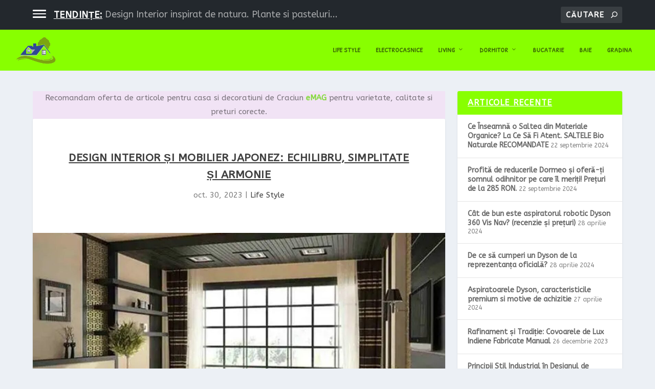

--- FILE ---
content_type: application/javascript
request_url: https://casazen.ro/wp-content/cache/wmac/js/wmac_9fc0b1cbed5af4aeb400ab54febd8ce6.js
body_size: 180234
content:
/*! jQuery v3.7.1 | (c) OpenJS Foundation and other contributors | jquery.org/license */
!function(e,t){"use strict";"object"==typeof module&&"object"==typeof module.exports?module.exports=e.document?t(e,!0):function(e){if(!e.document)throw new Error("jQuery requires a window with a document");return t(e)}:t(e)}("undefined"!=typeof window?window:this,function(ie,e){"use strict";var oe=[],r=Object.getPrototypeOf,ae=oe.slice,g=oe.flat?function(e){return oe.flat.call(e)}:function(e){return oe.concat.apply([],e)},s=oe.push,se=oe.indexOf,n={},i=n.toString,ue=n.hasOwnProperty,o=ue.toString,a=o.call(Object),le={},v=function(e){return"function"==typeof e&&"number"!=typeof e.nodeType&&"function"!=typeof e.item},y=function(e){return null!=e&&e===e.window},C=ie.document,u={type:!0,src:!0,nonce:!0,noModule:!0};function m(e,t,n){var r,i,o=(n=n||C).createElement("script");if(o.text=e,t)for(r in u)(i=t[r]||t.getAttribute&&t.getAttribute(r))&&o.setAttribute(r,i);n.head.appendChild(o).parentNode.removeChild(o)}function x(e){return null==e?e+"":"object"==typeof e||"function"==typeof e?n[i.call(e)]||"object":typeof e}var t="3.7.1",l=/HTML$/i,ce=function(e,t){return new ce.fn.init(e,t)};function c(e){var t=!!e&&"length"in e&&e.length,n=x(e);return!v(e)&&!y(e)&&("array"===n||0===t||"number"==typeof t&&0<t&&t-1 in e)}function fe(e,t){return e.nodeName&&e.nodeName.toLowerCase()===t.toLowerCase()}ce.fn=ce.prototype={jquery:t,constructor:ce,length:0,toArray:function(){return ae.call(this)},get:function(e){return null==e?ae.call(this):e<0?this[e+this.length]:this[e]},pushStack:function(e){var t=ce.merge(this.constructor(),e);return t.prevObject=this,t},each:function(e){return ce.each(this,e)},map:function(n){return this.pushStack(ce.map(this,function(e,t){return n.call(e,t,e)}))},slice:function(){return this.pushStack(ae.apply(this,arguments))},first:function(){return this.eq(0)},last:function(){return this.eq(-1)},even:function(){return this.pushStack(ce.grep(this,function(e,t){return(t+1)%2}))},odd:function(){return this.pushStack(ce.grep(this,function(e,t){return t%2}))},eq:function(e){var t=this.length,n=+e+(e<0?t:0);return this.pushStack(0<=n&&n<t?[this[n]]:[])},end:function(){return this.prevObject||this.constructor()},push:s,sort:oe.sort,splice:oe.splice},ce.extend=ce.fn.extend=function(){var e,t,n,r,i,o,a=arguments[0]||{},s=1,u=arguments.length,l=!1;for("boolean"==typeof a&&(l=a,a=arguments[s]||{},s++),"object"==typeof a||v(a)||(a={}),s===u&&(a=this,s--);s<u;s++)if(null!=(e=arguments[s]))for(t in e)r=e[t],"__proto__"!==t&&a!==r&&(l&&r&&(ce.isPlainObject(r)||(i=Array.isArray(r)))?(n=a[t],o=i&&!Array.isArray(n)?[]:i||ce.isPlainObject(n)?n:{},i=!1,a[t]=ce.extend(l,o,r)):void 0!==r&&(a[t]=r));return a},ce.extend({expando:"jQuery"+(t+Math.random()).replace(/\D/g,""),isReady:!0,error:function(e){throw new Error(e)},noop:function(){},isPlainObject:function(e){var t,n;return!(!e||"[object Object]"!==i.call(e))&&(!(t=r(e))||"function"==typeof(n=ue.call(t,"constructor")&&t.constructor)&&o.call(n)===a)},isEmptyObject:function(e){var t;for(t in e)return!1;return!0},globalEval:function(e,t,n){m(e,{nonce:t&&t.nonce},n)},each:function(e,t){var n,r=0;if(c(e)){for(n=e.length;r<n;r++)if(!1===t.call(e[r],r,e[r]))break}else for(r in e)if(!1===t.call(e[r],r,e[r]))break;return e},text:function(e){var t,n="",r=0,i=e.nodeType;if(!i)while(t=e[r++])n+=ce.text(t);return 1===i||11===i?e.textContent:9===i?e.documentElement.textContent:3===i||4===i?e.nodeValue:n},makeArray:function(e,t){var n=t||[];return null!=e&&(c(Object(e))?ce.merge(n,"string"==typeof e?[e]:e):s.call(n,e)),n},inArray:function(e,t,n){return null==t?-1:se.call(t,e,n)},isXMLDoc:function(e){var t=e&&e.namespaceURI,n=e&&(e.ownerDocument||e).documentElement;return!l.test(t||n&&n.nodeName||"HTML")},merge:function(e,t){for(var n=+t.length,r=0,i=e.length;r<n;r++)e[i++]=t[r];return e.length=i,e},grep:function(e,t,n){for(var r=[],i=0,o=e.length,a=!n;i<o;i++)!t(e[i],i)!==a&&r.push(e[i]);return r},map:function(e,t,n){var r,i,o=0,a=[];if(c(e))for(r=e.length;o<r;o++)null!=(i=t(e[o],o,n))&&a.push(i);else for(o in e)null!=(i=t(e[o],o,n))&&a.push(i);return g(a)},guid:1,support:le}),"function"==typeof Symbol&&(ce.fn[Symbol.iterator]=oe[Symbol.iterator]),ce.each("Boolean Number String Function Array Date RegExp Object Error Symbol".split(" "),function(e,t){n["[object "+t+"]"]=t.toLowerCase()});var pe=oe.pop,de=oe.sort,he=oe.splice,ge="[\\x20\\t\\r\\n\\f]",ve=new RegExp("^"+ge+"+|((?:^|[^\\\\])(?:\\\\.)*)"+ge+"+$","g");ce.contains=function(e,t){var n=t&&t.parentNode;return e===n||!(!n||1!==n.nodeType||!(e.contains?e.contains(n):e.compareDocumentPosition&&16&e.compareDocumentPosition(n)))};var f=/([\0-\x1f\x7f]|^-?\d)|^-$|[^\x80-\uFFFF\w-]/g;function p(e,t){return t?"\0"===e?"\ufffd":e.slice(0,-1)+"\\"+e.charCodeAt(e.length-1).toString(16)+" ":"\\"+e}ce.escapeSelector=function(e){return(e+"").replace(f,p)};var ye=C,me=s;!function(){var e,b,w,o,a,T,r,C,d,i,k=me,S=ce.expando,E=0,n=0,s=W(),c=W(),u=W(),h=W(),l=function(e,t){return e===t&&(a=!0),0},f="checked|selected|async|autofocus|autoplay|controls|defer|disabled|hidden|ismap|loop|multiple|open|readonly|required|scoped",t="(?:\\\\[\\da-fA-F]{1,6}"+ge+"?|\\\\[^\\r\\n\\f]|[\\w-]|[^\0-\\x7f])+",p="\\["+ge+"*("+t+")(?:"+ge+"*([*^$|!~]?=)"+ge+"*(?:'((?:\\\\.|[^\\\\'])*)'|\"((?:\\\\.|[^\\\\\"])*)\"|("+t+"))|)"+ge+"*\\]",g=":("+t+")(?:\\((('((?:\\\\.|[^\\\\'])*)'|\"((?:\\\\.|[^\\\\\"])*)\")|((?:\\\\.|[^\\\\()[\\]]|"+p+")*)|.*)\\)|)",v=new RegExp(ge+"+","g"),y=new RegExp("^"+ge+"*,"+ge+"*"),m=new RegExp("^"+ge+"*([>+~]|"+ge+")"+ge+"*"),x=new RegExp(ge+"|>"),j=new RegExp(g),A=new RegExp("^"+t+"$"),D={ID:new RegExp("^#("+t+")"),CLASS:new RegExp("^\\.("+t+")"),TAG:new RegExp("^("+t+"|[*])"),ATTR:new RegExp("^"+p),PSEUDO:new RegExp("^"+g),CHILD:new RegExp("^:(only|first|last|nth|nth-last)-(child|of-type)(?:\\("+ge+"*(even|odd|(([+-]|)(\\d*)n|)"+ge+"*(?:([+-]|)"+ge+"*(\\d+)|))"+ge+"*\\)|)","i"),bool:new RegExp("^(?:"+f+")$","i"),needsContext:new RegExp("^"+ge+"*[>+~]|:(even|odd|eq|gt|lt|nth|first|last)(?:\\("+ge+"*((?:-\\d)?\\d*)"+ge+"*\\)|)(?=[^-]|$)","i")},N=/^(?:input|select|textarea|button)$/i,q=/^h\d$/i,L=/^(?:#([\w-]+)|(\w+)|\.([\w-]+))$/,H=/[+~]/,O=new RegExp("\\\\[\\da-fA-F]{1,6}"+ge+"?|\\\\([^\\r\\n\\f])","g"),P=function(e,t){var n="0x"+e.slice(1)-65536;return t||(n<0?String.fromCharCode(n+65536):String.fromCharCode(n>>10|55296,1023&n|56320))},M=function(){V()},R=J(function(e){return!0===e.disabled&&fe(e,"fieldset")},{dir:"parentNode",next:"legend"});try{k.apply(oe=ae.call(ye.childNodes),ye.childNodes),oe[ye.childNodes.length].nodeType}catch(e){k={apply:function(e,t){me.apply(e,ae.call(t))},call:function(e){me.apply(e,ae.call(arguments,1))}}}function I(t,e,n,r){var i,o,a,s,u,l,c,f=e&&e.ownerDocument,p=e?e.nodeType:9;if(n=n||[],"string"!=typeof t||!t||1!==p&&9!==p&&11!==p)return n;if(!r&&(V(e),e=e||T,C)){if(11!==p&&(u=L.exec(t)))if(i=u[1]){if(9===p){if(!(a=e.getElementById(i)))return n;if(a.id===i)return k.call(n,a),n}else if(f&&(a=f.getElementById(i))&&I.contains(e,a)&&a.id===i)return k.call(n,a),n}else{if(u[2])return k.apply(n,e.getElementsByTagName(t)),n;if((i=u[3])&&e.getElementsByClassName)return k.apply(n,e.getElementsByClassName(i)),n}if(!(h[t+" "]||d&&d.test(t))){if(c=t,f=e,1===p&&(x.test(t)||m.test(t))){(f=H.test(t)&&U(e.parentNode)||e)==e&&le.scope||((s=e.getAttribute("id"))?s=ce.escapeSelector(s):e.setAttribute("id",s=S)),o=(l=Y(t)).length;while(o--)l[o]=(s?"#"+s:":scope")+" "+Q(l[o]);c=l.join(",")}try{return k.apply(n,f.querySelectorAll(c)),n}catch(e){h(t,!0)}finally{s===S&&e.removeAttribute("id")}}}return re(t.replace(ve,"$1"),e,n,r)}function W(){var r=[];return function e(t,n){return r.push(t+" ")>b.cacheLength&&delete e[r.shift()],e[t+" "]=n}}function F(e){return e[S]=!0,e}function $(e){var t=T.createElement("fieldset");try{return!!e(t)}catch(e){return!1}finally{t.parentNode&&t.parentNode.removeChild(t),t=null}}function B(t){return function(e){return fe(e,"input")&&e.type===t}}function _(t){return function(e){return(fe(e,"input")||fe(e,"button"))&&e.type===t}}function z(t){return function(e){return"form"in e?e.parentNode&&!1===e.disabled?"label"in e?"label"in e.parentNode?e.parentNode.disabled===t:e.disabled===t:e.isDisabled===t||e.isDisabled!==!t&&R(e)===t:e.disabled===t:"label"in e&&e.disabled===t}}function X(a){return F(function(o){return o=+o,F(function(e,t){var n,r=a([],e.length,o),i=r.length;while(i--)e[n=r[i]]&&(e[n]=!(t[n]=e[n]))})})}function U(e){return e&&"undefined"!=typeof e.getElementsByTagName&&e}function V(e){var t,n=e?e.ownerDocument||e:ye;return n!=T&&9===n.nodeType&&n.documentElement&&(r=(T=n).documentElement,C=!ce.isXMLDoc(T),i=r.matches||r.webkitMatchesSelector||r.msMatchesSelector,r.msMatchesSelector&&ye!=T&&(t=T.defaultView)&&t.top!==t&&t.addEventListener("unload",M),le.getById=$(function(e){return r.appendChild(e).id=ce.expando,!T.getElementsByName||!T.getElementsByName(ce.expando).length}),le.disconnectedMatch=$(function(e){return i.call(e,"*")}),le.scope=$(function(){return T.querySelectorAll(":scope")}),le.cssHas=$(function(){try{return T.querySelector(":has(*,:jqfake)"),!1}catch(e){return!0}}),le.getById?(b.filter.ID=function(e){var t=e.replace(O,P);return function(e){return e.getAttribute("id")===t}},b.find.ID=function(e,t){if("undefined"!=typeof t.getElementById&&C){var n=t.getElementById(e);return n?[n]:[]}}):(b.filter.ID=function(e){var n=e.replace(O,P);return function(e){var t="undefined"!=typeof e.getAttributeNode&&e.getAttributeNode("id");return t&&t.value===n}},b.find.ID=function(e,t){if("undefined"!=typeof t.getElementById&&C){var n,r,i,o=t.getElementById(e);if(o){if((n=o.getAttributeNode("id"))&&n.value===e)return[o];i=t.getElementsByName(e),r=0;while(o=i[r++])if((n=o.getAttributeNode("id"))&&n.value===e)return[o]}return[]}}),b.find.TAG=function(e,t){return"undefined"!=typeof t.getElementsByTagName?t.getElementsByTagName(e):t.querySelectorAll(e)},b.find.CLASS=function(e,t){if("undefined"!=typeof t.getElementsByClassName&&C)return t.getElementsByClassName(e)},d=[],$(function(e){var t;r.appendChild(e).innerHTML="<a id='"+S+"' href='' disabled='disabled'></a><select id='"+S+"-\r\\' disabled='disabled'><option selected=''></option></select>",e.querySelectorAll("[selected]").length||d.push("\\["+ge+"*(?:value|"+f+")"),e.querySelectorAll("[id~="+S+"-]").length||d.push("~="),e.querySelectorAll("a#"+S+"+*").length||d.push(".#.+[+~]"),e.querySelectorAll(":checked").length||d.push(":checked"),(t=T.createElement("input")).setAttribute("type","hidden"),e.appendChild(t).setAttribute("name","D"),r.appendChild(e).disabled=!0,2!==e.querySelectorAll(":disabled").length&&d.push(":enabled",":disabled"),(t=T.createElement("input")).setAttribute("name",""),e.appendChild(t),e.querySelectorAll("[name='']").length||d.push("\\["+ge+"*name"+ge+"*="+ge+"*(?:''|\"\")")}),le.cssHas||d.push(":has"),d=d.length&&new RegExp(d.join("|")),l=function(e,t){if(e===t)return a=!0,0;var n=!e.compareDocumentPosition-!t.compareDocumentPosition;return n||(1&(n=(e.ownerDocument||e)==(t.ownerDocument||t)?e.compareDocumentPosition(t):1)||!le.sortDetached&&t.compareDocumentPosition(e)===n?e===T||e.ownerDocument==ye&&I.contains(ye,e)?-1:t===T||t.ownerDocument==ye&&I.contains(ye,t)?1:o?se.call(o,e)-se.call(o,t):0:4&n?-1:1)}),T}for(e in I.matches=function(e,t){return I(e,null,null,t)},I.matchesSelector=function(e,t){if(V(e),C&&!h[t+" "]&&(!d||!d.test(t)))try{var n=i.call(e,t);if(n||le.disconnectedMatch||e.document&&11!==e.document.nodeType)return n}catch(e){h(t,!0)}return 0<I(t,T,null,[e]).length},I.contains=function(e,t){return(e.ownerDocument||e)!=T&&V(e),ce.contains(e,t)},I.attr=function(e,t){(e.ownerDocument||e)!=T&&V(e);var n=b.attrHandle[t.toLowerCase()],r=n&&ue.call(b.attrHandle,t.toLowerCase())?n(e,t,!C):void 0;return void 0!==r?r:e.getAttribute(t)},I.error=function(e){throw new Error("Syntax error, unrecognized expression: "+e)},ce.uniqueSort=function(e){var t,n=[],r=0,i=0;if(a=!le.sortStable,o=!le.sortStable&&ae.call(e,0),de.call(e,l),a){while(t=e[i++])t===e[i]&&(r=n.push(i));while(r--)he.call(e,n[r],1)}return o=null,e},ce.fn.uniqueSort=function(){return this.pushStack(ce.uniqueSort(ae.apply(this)))},(b=ce.expr={cacheLength:50,createPseudo:F,match:D,attrHandle:{},find:{},relative:{">":{dir:"parentNode",first:!0}," ":{dir:"parentNode"},"+":{dir:"previousSibling",first:!0},"~":{dir:"previousSibling"}},preFilter:{ATTR:function(e){return e[1]=e[1].replace(O,P),e[3]=(e[3]||e[4]||e[5]||"").replace(O,P),"~="===e[2]&&(e[3]=" "+e[3]+" "),e.slice(0,4)},CHILD:function(e){return e[1]=e[1].toLowerCase(),"nth"===e[1].slice(0,3)?(e[3]||I.error(e[0]),e[4]=+(e[4]?e[5]+(e[6]||1):2*("even"===e[3]||"odd"===e[3])),e[5]=+(e[7]+e[8]||"odd"===e[3])):e[3]&&I.error(e[0]),e},PSEUDO:function(e){var t,n=!e[6]&&e[2];return D.CHILD.test(e[0])?null:(e[3]?e[2]=e[4]||e[5]||"":n&&j.test(n)&&(t=Y(n,!0))&&(t=n.indexOf(")",n.length-t)-n.length)&&(e[0]=e[0].slice(0,t),e[2]=n.slice(0,t)),e.slice(0,3))}},filter:{TAG:function(e){var t=e.replace(O,P).toLowerCase();return"*"===e?function(){return!0}:function(e){return fe(e,t)}},CLASS:function(e){var t=s[e+" "];return t||(t=new RegExp("(^|"+ge+")"+e+"("+ge+"|$)"))&&s(e,function(e){return t.test("string"==typeof e.className&&e.className||"undefined"!=typeof e.getAttribute&&e.getAttribute("class")||"")})},ATTR:function(n,r,i){return function(e){var t=I.attr(e,n);return null==t?"!="===r:!r||(t+="","="===r?t===i:"!="===r?t!==i:"^="===r?i&&0===t.indexOf(i):"*="===r?i&&-1<t.indexOf(i):"$="===r?i&&t.slice(-i.length)===i:"~="===r?-1<(" "+t.replace(v," ")+" ").indexOf(i):"|="===r&&(t===i||t.slice(0,i.length+1)===i+"-"))}},CHILD:function(d,e,t,h,g){var v="nth"!==d.slice(0,3),y="last"!==d.slice(-4),m="of-type"===e;return 1===h&&0===g?function(e){return!!e.parentNode}:function(e,t,n){var r,i,o,a,s,u=v!==y?"nextSibling":"previousSibling",l=e.parentNode,c=m&&e.nodeName.toLowerCase(),f=!n&&!m,p=!1;if(l){if(v){while(u){o=e;while(o=o[u])if(m?fe(o,c):1===o.nodeType)return!1;s=u="only"===d&&!s&&"nextSibling"}return!0}if(s=[y?l.firstChild:l.lastChild],y&&f){p=(a=(r=(i=l[S]||(l[S]={}))[d]||[])[0]===E&&r[1])&&r[2],o=a&&l.childNodes[a];while(o=++a&&o&&o[u]||(p=a=0)||s.pop())if(1===o.nodeType&&++p&&o===e){i[d]=[E,a,p];break}}else if(f&&(p=a=(r=(i=e[S]||(e[S]={}))[d]||[])[0]===E&&r[1]),!1===p)while(o=++a&&o&&o[u]||(p=a=0)||s.pop())if((m?fe(o,c):1===o.nodeType)&&++p&&(f&&((i=o[S]||(o[S]={}))[d]=[E,p]),o===e))break;return(p-=g)===h||p%h==0&&0<=p/h}}},PSEUDO:function(e,o){var t,a=b.pseudos[e]||b.setFilters[e.toLowerCase()]||I.error("unsupported pseudo: "+e);return a[S]?a(o):1<a.length?(t=[e,e,"",o],b.setFilters.hasOwnProperty(e.toLowerCase())?F(function(e,t){var n,r=a(e,o),i=r.length;while(i--)e[n=se.call(e,r[i])]=!(t[n]=r[i])}):function(e){return a(e,0,t)}):a}},pseudos:{not:F(function(e){var r=[],i=[],s=ne(e.replace(ve,"$1"));return s[S]?F(function(e,t,n,r){var i,o=s(e,null,r,[]),a=e.length;while(a--)(i=o[a])&&(e[a]=!(t[a]=i))}):function(e,t,n){return r[0]=e,s(r,null,n,i),r[0]=null,!i.pop()}}),has:F(function(t){return function(e){return 0<I(t,e).length}}),contains:F(function(t){return t=t.replace(O,P),function(e){return-1<(e.textContent||ce.text(e)).indexOf(t)}}),lang:F(function(n){return A.test(n||"")||I.error("unsupported lang: "+n),n=n.replace(O,P).toLowerCase(),function(e){var t;do{if(t=C?e.lang:e.getAttribute("xml:lang")||e.getAttribute("lang"))return(t=t.toLowerCase())===n||0===t.indexOf(n+"-")}while((e=e.parentNode)&&1===e.nodeType);return!1}}),target:function(e){var t=ie.location&&ie.location.hash;return t&&t.slice(1)===e.id},root:function(e){return e===r},focus:function(e){return e===function(){try{return T.activeElement}catch(e){}}()&&T.hasFocus()&&!!(e.type||e.href||~e.tabIndex)},enabled:z(!1),disabled:z(!0),checked:function(e){return fe(e,"input")&&!!e.checked||fe(e,"option")&&!!e.selected},selected:function(e){return e.parentNode&&e.parentNode.selectedIndex,!0===e.selected},empty:function(e){for(e=e.firstChild;e;e=e.nextSibling)if(e.nodeType<6)return!1;return!0},parent:function(e){return!b.pseudos.empty(e)},header:function(e){return q.test(e.nodeName)},input:function(e){return N.test(e.nodeName)},button:function(e){return fe(e,"input")&&"button"===e.type||fe(e,"button")},text:function(e){var t;return fe(e,"input")&&"text"===e.type&&(null==(t=e.getAttribute("type"))||"text"===t.toLowerCase())},first:X(function(){return[0]}),last:X(function(e,t){return[t-1]}),eq:X(function(e,t,n){return[n<0?n+t:n]}),even:X(function(e,t){for(var n=0;n<t;n+=2)e.push(n);return e}),odd:X(function(e,t){for(var n=1;n<t;n+=2)e.push(n);return e}),lt:X(function(e,t,n){var r;for(r=n<0?n+t:t<n?t:n;0<=--r;)e.push(r);return e}),gt:X(function(e,t,n){for(var r=n<0?n+t:n;++r<t;)e.push(r);return e})}}).pseudos.nth=b.pseudos.eq,{radio:!0,checkbox:!0,file:!0,password:!0,image:!0})b.pseudos[e]=B(e);for(e in{submit:!0,reset:!0})b.pseudos[e]=_(e);function G(){}function Y(e,t){var n,r,i,o,a,s,u,l=c[e+" "];if(l)return t?0:l.slice(0);a=e,s=[],u=b.preFilter;while(a){for(o in n&&!(r=y.exec(a))||(r&&(a=a.slice(r[0].length)||a),s.push(i=[])),n=!1,(r=m.exec(a))&&(n=r.shift(),i.push({value:n,type:r[0].replace(ve," ")}),a=a.slice(n.length)),b.filter)!(r=D[o].exec(a))||u[o]&&!(r=u[o](r))||(n=r.shift(),i.push({value:n,type:o,matches:r}),a=a.slice(n.length));if(!n)break}return t?a.length:a?I.error(e):c(e,s).slice(0)}function Q(e){for(var t=0,n=e.length,r="";t<n;t++)r+=e[t].value;return r}function J(a,e,t){var s=e.dir,u=e.next,l=u||s,c=t&&"parentNode"===l,f=n++;return e.first?function(e,t,n){while(e=e[s])if(1===e.nodeType||c)return a(e,t,n);return!1}:function(e,t,n){var r,i,o=[E,f];if(n){while(e=e[s])if((1===e.nodeType||c)&&a(e,t,n))return!0}else while(e=e[s])if(1===e.nodeType||c)if(i=e[S]||(e[S]={}),u&&fe(e,u))e=e[s]||e;else{if((r=i[l])&&r[0]===E&&r[1]===f)return o[2]=r[2];if((i[l]=o)[2]=a(e,t,n))return!0}return!1}}function K(i){return 1<i.length?function(e,t,n){var r=i.length;while(r--)if(!i[r](e,t,n))return!1;return!0}:i[0]}function Z(e,t,n,r,i){for(var o,a=[],s=0,u=e.length,l=null!=t;s<u;s++)(o=e[s])&&(n&&!n(o,r,i)||(a.push(o),l&&t.push(s)));return a}function ee(d,h,g,v,y,e){return v&&!v[S]&&(v=ee(v)),y&&!y[S]&&(y=ee(y,e)),F(function(e,t,n,r){var i,o,a,s,u=[],l=[],c=t.length,f=e||function(e,t,n){for(var r=0,i=t.length;r<i;r++)I(e,t[r],n);return n}(h||"*",n.nodeType?[n]:n,[]),p=!d||!e&&h?f:Z(f,u,d,n,r);if(g?g(p,s=y||(e?d:c||v)?[]:t,n,r):s=p,v){i=Z(s,l),v(i,[],n,r),o=i.length;while(o--)(a=i[o])&&(s[l[o]]=!(p[l[o]]=a))}if(e){if(y||d){if(y){i=[],o=s.length;while(o--)(a=s[o])&&i.push(p[o]=a);y(null,s=[],i,r)}o=s.length;while(o--)(a=s[o])&&-1<(i=y?se.call(e,a):u[o])&&(e[i]=!(t[i]=a))}}else s=Z(s===t?s.splice(c,s.length):s),y?y(null,t,s,r):k.apply(t,s)})}function te(e){for(var i,t,n,r=e.length,o=b.relative[e[0].type],a=o||b.relative[" "],s=o?1:0,u=J(function(e){return e===i},a,!0),l=J(function(e){return-1<se.call(i,e)},a,!0),c=[function(e,t,n){var r=!o&&(n||t!=w)||((i=t).nodeType?u(e,t,n):l(e,t,n));return i=null,r}];s<r;s++)if(t=b.relative[e[s].type])c=[J(K(c),t)];else{if((t=b.filter[e[s].type].apply(null,e[s].matches))[S]){for(n=++s;n<r;n++)if(b.relative[e[n].type])break;return ee(1<s&&K(c),1<s&&Q(e.slice(0,s-1).concat({value:" "===e[s-2].type?"*":""})).replace(ve,"$1"),t,s<n&&te(e.slice(s,n)),n<r&&te(e=e.slice(n)),n<r&&Q(e))}c.push(t)}return K(c)}function ne(e,t){var n,v,y,m,x,r,i=[],o=[],a=u[e+" "];if(!a){t||(t=Y(e)),n=t.length;while(n--)(a=te(t[n]))[S]?i.push(a):o.push(a);(a=u(e,(v=o,m=0<(y=i).length,x=0<v.length,r=function(e,t,n,r,i){var o,a,s,u=0,l="0",c=e&&[],f=[],p=w,d=e||x&&b.find.TAG("*",i),h=E+=null==p?1:Math.random()||.1,g=d.length;for(i&&(w=t==T||t||i);l!==g&&null!=(o=d[l]);l++){if(x&&o){a=0,t||o.ownerDocument==T||(V(o),n=!C);while(s=v[a++])if(s(o,t||T,n)){k.call(r,o);break}i&&(E=h)}m&&((o=!s&&o)&&u--,e&&c.push(o))}if(u+=l,m&&l!==u){a=0;while(s=y[a++])s(c,f,t,n);if(e){if(0<u)while(l--)c[l]||f[l]||(f[l]=pe.call(r));f=Z(f)}k.apply(r,f),i&&!e&&0<f.length&&1<u+y.length&&ce.uniqueSort(r)}return i&&(E=h,w=p),c},m?F(r):r))).selector=e}return a}function re(e,t,n,r){var i,o,a,s,u,l="function"==typeof e&&e,c=!r&&Y(e=l.selector||e);if(n=n||[],1===c.length){if(2<(o=c[0]=c[0].slice(0)).length&&"ID"===(a=o[0]).type&&9===t.nodeType&&C&&b.relative[o[1].type]){if(!(t=(b.find.ID(a.matches[0].replace(O,P),t)||[])[0]))return n;l&&(t=t.parentNode),e=e.slice(o.shift().value.length)}i=D.needsContext.test(e)?0:o.length;while(i--){if(a=o[i],b.relative[s=a.type])break;if((u=b.find[s])&&(r=u(a.matches[0].replace(O,P),H.test(o[0].type)&&U(t.parentNode)||t))){if(o.splice(i,1),!(e=r.length&&Q(o)))return k.apply(n,r),n;break}}}return(l||ne(e,c))(r,t,!C,n,!t||H.test(e)&&U(t.parentNode)||t),n}G.prototype=b.filters=b.pseudos,b.setFilters=new G,le.sortStable=S.split("").sort(l).join("")===S,V(),le.sortDetached=$(function(e){return 1&e.compareDocumentPosition(T.createElement("fieldset"))}),ce.find=I,ce.expr[":"]=ce.expr.pseudos,ce.unique=ce.uniqueSort,I.compile=ne,I.select=re,I.setDocument=V,I.tokenize=Y,I.escape=ce.escapeSelector,I.getText=ce.text,I.isXML=ce.isXMLDoc,I.selectors=ce.expr,I.support=ce.support,I.uniqueSort=ce.uniqueSort}();var d=function(e,t,n){var r=[],i=void 0!==n;while((e=e[t])&&9!==e.nodeType)if(1===e.nodeType){if(i&&ce(e).is(n))break;r.push(e)}return r},h=function(e,t){for(var n=[];e;e=e.nextSibling)1===e.nodeType&&e!==t&&n.push(e);return n},b=ce.expr.match.needsContext,w=/^<([a-z][^\/\0>:\x20\t\r\n\f]*)[\x20\t\r\n\f]*\/?>(?:<\/\1>|)$/i;function T(e,n,r){return v(n)?ce.grep(e,function(e,t){return!!n.call(e,t,e)!==r}):n.nodeType?ce.grep(e,function(e){return e===n!==r}):"string"!=typeof n?ce.grep(e,function(e){return-1<se.call(n,e)!==r}):ce.filter(n,e,r)}ce.filter=function(e,t,n){var r=t[0];return n&&(e=":not("+e+")"),1===t.length&&1===r.nodeType?ce.find.matchesSelector(r,e)?[r]:[]:ce.find.matches(e,ce.grep(t,function(e){return 1===e.nodeType}))},ce.fn.extend({find:function(e){var t,n,r=this.length,i=this;if("string"!=typeof e)return this.pushStack(ce(e).filter(function(){for(t=0;t<r;t++)if(ce.contains(i[t],this))return!0}));for(n=this.pushStack([]),t=0;t<r;t++)ce.find(e,i[t],n);return 1<r?ce.uniqueSort(n):n},filter:function(e){return this.pushStack(T(this,e||[],!1))},not:function(e){return this.pushStack(T(this,e||[],!0))},is:function(e){return!!T(this,"string"==typeof e&&b.test(e)?ce(e):e||[],!1).length}});var k,S=/^(?:\s*(<[\w\W]+>)[^>]*|#([\w-]+))$/;(ce.fn.init=function(e,t,n){var r,i;if(!e)return this;if(n=n||k,"string"==typeof e){if(!(r="<"===e[0]&&">"===e[e.length-1]&&3<=e.length?[null,e,null]:S.exec(e))||!r[1]&&t)return!t||t.jquery?(t||n).find(e):this.constructor(t).find(e);if(r[1]){if(t=t instanceof ce?t[0]:t,ce.merge(this,ce.parseHTML(r[1],t&&t.nodeType?t.ownerDocument||t:C,!0)),w.test(r[1])&&ce.isPlainObject(t))for(r in t)v(this[r])?this[r](t[r]):this.attr(r,t[r]);return this}return(i=C.getElementById(r[2]))&&(this[0]=i,this.length=1),this}return e.nodeType?(this[0]=e,this.length=1,this):v(e)?void 0!==n.ready?n.ready(e):e(ce):ce.makeArray(e,this)}).prototype=ce.fn,k=ce(C);var E=/^(?:parents|prev(?:Until|All))/,j={children:!0,contents:!0,next:!0,prev:!0};function A(e,t){while((e=e[t])&&1!==e.nodeType);return e}ce.fn.extend({has:function(e){var t=ce(e,this),n=t.length;return this.filter(function(){for(var e=0;e<n;e++)if(ce.contains(this,t[e]))return!0})},closest:function(e,t){var n,r=0,i=this.length,o=[],a="string"!=typeof e&&ce(e);if(!b.test(e))for(;r<i;r++)for(n=this[r];n&&n!==t;n=n.parentNode)if(n.nodeType<11&&(a?-1<a.index(n):1===n.nodeType&&ce.find.matchesSelector(n,e))){o.push(n);break}return this.pushStack(1<o.length?ce.uniqueSort(o):o)},index:function(e){return e?"string"==typeof e?se.call(ce(e),this[0]):se.call(this,e.jquery?e[0]:e):this[0]&&this[0].parentNode?this.first().prevAll().length:-1},add:function(e,t){return this.pushStack(ce.uniqueSort(ce.merge(this.get(),ce(e,t))))},addBack:function(e){return this.add(null==e?this.prevObject:this.prevObject.filter(e))}}),ce.each({parent:function(e){var t=e.parentNode;return t&&11!==t.nodeType?t:null},parents:function(e){return d(e,"parentNode")},parentsUntil:function(e,t,n){return d(e,"parentNode",n)},next:function(e){return A(e,"nextSibling")},prev:function(e){return A(e,"previousSibling")},nextAll:function(e){return d(e,"nextSibling")},prevAll:function(e){return d(e,"previousSibling")},nextUntil:function(e,t,n){return d(e,"nextSibling",n)},prevUntil:function(e,t,n){return d(e,"previousSibling",n)},siblings:function(e){return h((e.parentNode||{}).firstChild,e)},children:function(e){return h(e.firstChild)},contents:function(e){return null!=e.contentDocument&&r(e.contentDocument)?e.contentDocument:(fe(e,"template")&&(e=e.content||e),ce.merge([],e.childNodes))}},function(r,i){ce.fn[r]=function(e,t){var n=ce.map(this,i,e);return"Until"!==r.slice(-5)&&(t=e),t&&"string"==typeof t&&(n=ce.filter(t,n)),1<this.length&&(j[r]||ce.uniqueSort(n),E.test(r)&&n.reverse()),this.pushStack(n)}});var D=/[^\x20\t\r\n\f]+/g;function N(e){return e}function q(e){throw e}function L(e,t,n,r){var i;try{e&&v(i=e.promise)?i.call(e).done(t).fail(n):e&&v(i=e.then)?i.call(e,t,n):t.apply(void 0,[e].slice(r))}catch(e){n.apply(void 0,[e])}}ce.Callbacks=function(r){var e,n;r="string"==typeof r?(e=r,n={},ce.each(e.match(D)||[],function(e,t){n[t]=!0}),n):ce.extend({},r);var i,t,o,a,s=[],u=[],l=-1,c=function(){for(a=a||r.once,o=i=!0;u.length;l=-1){t=u.shift();while(++l<s.length)!1===s[l].apply(t[0],t[1])&&r.stopOnFalse&&(l=s.length,t=!1)}r.memory||(t=!1),i=!1,a&&(s=t?[]:"")},f={add:function(){return s&&(t&&!i&&(l=s.length-1,u.push(t)),function n(e){ce.each(e,function(e,t){v(t)?r.unique&&f.has(t)||s.push(t):t&&t.length&&"string"!==x(t)&&n(t)})}(arguments),t&&!i&&c()),this},remove:function(){return ce.each(arguments,function(e,t){var n;while(-1<(n=ce.inArray(t,s,n)))s.splice(n,1),n<=l&&l--}),this},has:function(e){return e?-1<ce.inArray(e,s):0<s.length},empty:function(){return s&&(s=[]),this},disable:function(){return a=u=[],s=t="",this},disabled:function(){return!s},lock:function(){return a=u=[],t||i||(s=t=""),this},locked:function(){return!!a},fireWith:function(e,t){return a||(t=[e,(t=t||[]).slice?t.slice():t],u.push(t),i||c()),this},fire:function(){return f.fireWith(this,arguments),this},fired:function(){return!!o}};return f},ce.extend({Deferred:function(e){var o=[["notify","progress",ce.Callbacks("memory"),ce.Callbacks("memory"),2],["resolve","done",ce.Callbacks("once memory"),ce.Callbacks("once memory"),0,"resolved"],["reject","fail",ce.Callbacks("once memory"),ce.Callbacks("once memory"),1,"rejected"]],i="pending",a={state:function(){return i},always:function(){return s.done(arguments).fail(arguments),this},"catch":function(e){return a.then(null,e)},pipe:function(){var i=arguments;return ce.Deferred(function(r){ce.each(o,function(e,t){var n=v(i[t[4]])&&i[t[4]];s[t[1]](function(){var e=n&&n.apply(this,arguments);e&&v(e.promise)?e.promise().progress(r.notify).done(r.resolve).fail(r.reject):r[t[0]+"With"](this,n?[e]:arguments)})}),i=null}).promise()},then:function(t,n,r){var u=0;function l(i,o,a,s){return function(){var n=this,r=arguments,e=function(){var e,t;if(!(i<u)){if((e=a.apply(n,r))===o.promise())throw new TypeError("Thenable self-resolution");t=e&&("object"==typeof e||"function"==typeof e)&&e.then,v(t)?s?t.call(e,l(u,o,N,s),l(u,o,q,s)):(u++,t.call(e,l(u,o,N,s),l(u,o,q,s),l(u,o,N,o.notifyWith))):(a!==N&&(n=void 0,r=[e]),(s||o.resolveWith)(n,r))}},t=s?e:function(){try{e()}catch(e){ce.Deferred.exceptionHook&&ce.Deferred.exceptionHook(e,t.error),u<=i+1&&(a!==q&&(n=void 0,r=[e]),o.rejectWith(n,r))}};i?t():(ce.Deferred.getErrorHook?t.error=ce.Deferred.getErrorHook():ce.Deferred.getStackHook&&(t.error=ce.Deferred.getStackHook()),ie.setTimeout(t))}}return ce.Deferred(function(e){o[0][3].add(l(0,e,v(r)?r:N,e.notifyWith)),o[1][3].add(l(0,e,v(t)?t:N)),o[2][3].add(l(0,e,v(n)?n:q))}).promise()},promise:function(e){return null!=e?ce.extend(e,a):a}},s={};return ce.each(o,function(e,t){var n=t[2],r=t[5];a[t[1]]=n.add,r&&n.add(function(){i=r},o[3-e][2].disable,o[3-e][3].disable,o[0][2].lock,o[0][3].lock),n.add(t[3].fire),s[t[0]]=function(){return s[t[0]+"With"](this===s?void 0:this,arguments),this},s[t[0]+"With"]=n.fireWith}),a.promise(s),e&&e.call(s,s),s},when:function(e){var n=arguments.length,t=n,r=Array(t),i=ae.call(arguments),o=ce.Deferred(),a=function(t){return function(e){r[t]=this,i[t]=1<arguments.length?ae.call(arguments):e,--n||o.resolveWith(r,i)}};if(n<=1&&(L(e,o.done(a(t)).resolve,o.reject,!n),"pending"===o.state()||v(i[t]&&i[t].then)))return o.then();while(t--)L(i[t],a(t),o.reject);return o.promise()}});var H=/^(Eval|Internal|Range|Reference|Syntax|Type|URI)Error$/;ce.Deferred.exceptionHook=function(e,t){ie.console&&ie.console.warn&&e&&H.test(e.name)&&ie.console.warn("jQuery.Deferred exception: "+e.message,e.stack,t)},ce.readyException=function(e){ie.setTimeout(function(){throw e})};var O=ce.Deferred();function P(){C.removeEventListener("DOMContentLoaded",P),ie.removeEventListener("load",P),ce.ready()}ce.fn.ready=function(e){return O.then(e)["catch"](function(e){ce.readyException(e)}),this},ce.extend({isReady:!1,readyWait:1,ready:function(e){(!0===e?--ce.readyWait:ce.isReady)||(ce.isReady=!0)!==e&&0<--ce.readyWait||O.resolveWith(C,[ce])}}),ce.ready.then=O.then,"complete"===C.readyState||"loading"!==C.readyState&&!C.documentElement.doScroll?ie.setTimeout(ce.ready):(C.addEventListener("DOMContentLoaded",P),ie.addEventListener("load",P));var M=function(e,t,n,r,i,o,a){var s=0,u=e.length,l=null==n;if("object"===x(n))for(s in i=!0,n)M(e,t,s,n[s],!0,o,a);else if(void 0!==r&&(i=!0,v(r)||(a=!0),l&&(a?(t.call(e,r),t=null):(l=t,t=function(e,t,n){return l.call(ce(e),n)})),t))for(;s<u;s++)t(e[s],n,a?r:r.call(e[s],s,t(e[s],n)));return i?e:l?t.call(e):u?t(e[0],n):o},R=/^-ms-/,I=/-([a-z])/g;function W(e,t){return t.toUpperCase()}function F(e){return e.replace(R,"ms-").replace(I,W)}var $=function(e){return 1===e.nodeType||9===e.nodeType||!+e.nodeType};function B(){this.expando=ce.expando+B.uid++}B.uid=1,B.prototype={cache:function(e){var t=e[this.expando];return t||(t={},$(e)&&(e.nodeType?e[this.expando]=t:Object.defineProperty(e,this.expando,{value:t,configurable:!0}))),t},set:function(e,t,n){var r,i=this.cache(e);if("string"==typeof t)i[F(t)]=n;else for(r in t)i[F(r)]=t[r];return i},get:function(e,t){return void 0===t?this.cache(e):e[this.expando]&&e[this.expando][F(t)]},access:function(e,t,n){return void 0===t||t&&"string"==typeof t&&void 0===n?this.get(e,t):(this.set(e,t,n),void 0!==n?n:t)},remove:function(e,t){var n,r=e[this.expando];if(void 0!==r){if(void 0!==t){n=(t=Array.isArray(t)?t.map(F):(t=F(t))in r?[t]:t.match(D)||[]).length;while(n--)delete r[t[n]]}(void 0===t||ce.isEmptyObject(r))&&(e.nodeType?e[this.expando]=void 0:delete e[this.expando])}},hasData:function(e){var t=e[this.expando];return void 0!==t&&!ce.isEmptyObject(t)}};var _=new B,z=new B,X=/^(?:\{[\w\W]*\}|\[[\w\W]*\])$/,U=/[A-Z]/g;function V(e,t,n){var r,i;if(void 0===n&&1===e.nodeType)if(r="data-"+t.replace(U,"-$&").toLowerCase(),"string"==typeof(n=e.getAttribute(r))){try{n="true"===(i=n)||"false"!==i&&("null"===i?null:i===+i+""?+i:X.test(i)?JSON.parse(i):i)}catch(e){}z.set(e,t,n)}else n=void 0;return n}ce.extend({hasData:function(e){return z.hasData(e)||_.hasData(e)},data:function(e,t,n){return z.access(e,t,n)},removeData:function(e,t){z.remove(e,t)},_data:function(e,t,n){return _.access(e,t,n)},_removeData:function(e,t){_.remove(e,t)}}),ce.fn.extend({data:function(n,e){var t,r,i,o=this[0],a=o&&o.attributes;if(void 0===n){if(this.length&&(i=z.get(o),1===o.nodeType&&!_.get(o,"hasDataAttrs"))){t=a.length;while(t--)a[t]&&0===(r=a[t].name).indexOf("data-")&&(r=F(r.slice(5)),V(o,r,i[r]));_.set(o,"hasDataAttrs",!0)}return i}return"object"==typeof n?this.each(function(){z.set(this,n)}):M(this,function(e){var t;if(o&&void 0===e)return void 0!==(t=z.get(o,n))?t:void 0!==(t=V(o,n))?t:void 0;this.each(function(){z.set(this,n,e)})},null,e,1<arguments.length,null,!0)},removeData:function(e){return this.each(function(){z.remove(this,e)})}}),ce.extend({queue:function(e,t,n){var r;if(e)return t=(t||"fx")+"queue",r=_.get(e,t),n&&(!r||Array.isArray(n)?r=_.access(e,t,ce.makeArray(n)):r.push(n)),r||[]},dequeue:function(e,t){t=t||"fx";var n=ce.queue(e,t),r=n.length,i=n.shift(),o=ce._queueHooks(e,t);"inprogress"===i&&(i=n.shift(),r--),i&&("fx"===t&&n.unshift("inprogress"),delete o.stop,i.call(e,function(){ce.dequeue(e,t)},o)),!r&&o&&o.empty.fire()},_queueHooks:function(e,t){var n=t+"queueHooks";return _.get(e,n)||_.access(e,n,{empty:ce.Callbacks("once memory").add(function(){_.remove(e,[t+"queue",n])})})}}),ce.fn.extend({queue:function(t,n){var e=2;return"string"!=typeof t&&(n=t,t="fx",e--),arguments.length<e?ce.queue(this[0],t):void 0===n?this:this.each(function(){var e=ce.queue(this,t,n);ce._queueHooks(this,t),"fx"===t&&"inprogress"!==e[0]&&ce.dequeue(this,t)})},dequeue:function(e){return this.each(function(){ce.dequeue(this,e)})},clearQueue:function(e){return this.queue(e||"fx",[])},promise:function(e,t){var n,r=1,i=ce.Deferred(),o=this,a=this.length,s=function(){--r||i.resolveWith(o,[o])};"string"!=typeof e&&(t=e,e=void 0),e=e||"fx";while(a--)(n=_.get(o[a],e+"queueHooks"))&&n.empty&&(r++,n.empty.add(s));return s(),i.promise(t)}});var G=/[+-]?(?:\d*\.|)\d+(?:[eE][+-]?\d+|)/.source,Y=new RegExp("^(?:([+-])=|)("+G+")([a-z%]*)$","i"),Q=["Top","Right","Bottom","Left"],J=C.documentElement,K=function(e){return ce.contains(e.ownerDocument,e)},Z={composed:!0};J.getRootNode&&(K=function(e){return ce.contains(e.ownerDocument,e)||e.getRootNode(Z)===e.ownerDocument});var ee=function(e,t){return"none"===(e=t||e).style.display||""===e.style.display&&K(e)&&"none"===ce.css(e,"display")};function te(e,t,n,r){var i,o,a=20,s=r?function(){return r.cur()}:function(){return ce.css(e,t,"")},u=s(),l=n&&n[3]||(ce.cssNumber[t]?"":"px"),c=e.nodeType&&(ce.cssNumber[t]||"px"!==l&&+u)&&Y.exec(ce.css(e,t));if(c&&c[3]!==l){u/=2,l=l||c[3],c=+u||1;while(a--)ce.style(e,t,c+l),(1-o)*(1-(o=s()/u||.5))<=0&&(a=0),c/=o;c*=2,ce.style(e,t,c+l),n=n||[]}return n&&(c=+c||+u||0,i=n[1]?c+(n[1]+1)*n[2]:+n[2],r&&(r.unit=l,r.start=c,r.end=i)),i}var ne={};function re(e,t){for(var n,r,i,o,a,s,u,l=[],c=0,f=e.length;c<f;c++)(r=e[c]).style&&(n=r.style.display,t?("none"===n&&(l[c]=_.get(r,"display")||null,l[c]||(r.style.display="")),""===r.style.display&&ee(r)&&(l[c]=(u=a=o=void 0,a=(i=r).ownerDocument,s=i.nodeName,(u=ne[s])||(o=a.body.appendChild(a.createElement(s)),u=ce.css(o,"display"),o.parentNode.removeChild(o),"none"===u&&(u="block"),ne[s]=u)))):"none"!==n&&(l[c]="none",_.set(r,"display",n)));for(c=0;c<f;c++)null!=l[c]&&(e[c].style.display=l[c]);return e}ce.fn.extend({show:function(){return re(this,!0)},hide:function(){return re(this)},toggle:function(e){return"boolean"==typeof e?e?this.show():this.hide():this.each(function(){ee(this)?ce(this).show():ce(this).hide()})}});var xe,be,we=/^(?:checkbox|radio)$/i,Te=/<([a-z][^\/\0>\x20\t\r\n\f]*)/i,Ce=/^$|^module$|\/(?:java|ecma)script/i;xe=C.createDocumentFragment().appendChild(C.createElement("div")),(be=C.createElement("input")).setAttribute("type","radio"),be.setAttribute("checked","checked"),be.setAttribute("name","t"),xe.appendChild(be),le.checkClone=xe.cloneNode(!0).cloneNode(!0).lastChild.checked,xe.innerHTML="<textarea>x</textarea>",le.noCloneChecked=!!xe.cloneNode(!0).lastChild.defaultValue,xe.innerHTML="<option></option>",le.option=!!xe.lastChild;var ke={thead:[1,"<table>","</table>"],col:[2,"<table><colgroup>","</colgroup></table>"],tr:[2,"<table><tbody>","</tbody></table>"],td:[3,"<table><tbody><tr>","</tr></tbody></table>"],_default:[0,"",""]};function Se(e,t){var n;return n="undefined"!=typeof e.getElementsByTagName?e.getElementsByTagName(t||"*"):"undefined"!=typeof e.querySelectorAll?e.querySelectorAll(t||"*"):[],void 0===t||t&&fe(e,t)?ce.merge([e],n):n}function Ee(e,t){for(var n=0,r=e.length;n<r;n++)_.set(e[n],"globalEval",!t||_.get(t[n],"globalEval"))}ke.tbody=ke.tfoot=ke.colgroup=ke.caption=ke.thead,ke.th=ke.td,le.option||(ke.optgroup=ke.option=[1,"<select multiple='multiple'>","</select>"]);var je=/<|&#?\w+;/;function Ae(e,t,n,r,i){for(var o,a,s,u,l,c,f=t.createDocumentFragment(),p=[],d=0,h=e.length;d<h;d++)if((o=e[d])||0===o)if("object"===x(o))ce.merge(p,o.nodeType?[o]:o);else if(je.test(o)){a=a||f.appendChild(t.createElement("div")),s=(Te.exec(o)||["",""])[1].toLowerCase(),u=ke[s]||ke._default,a.innerHTML=u[1]+ce.htmlPrefilter(o)+u[2],c=u[0];while(c--)a=a.lastChild;ce.merge(p,a.childNodes),(a=f.firstChild).textContent=""}else p.push(t.createTextNode(o));f.textContent="",d=0;while(o=p[d++])if(r&&-1<ce.inArray(o,r))i&&i.push(o);else if(l=K(o),a=Se(f.appendChild(o),"script"),l&&Ee(a),n){c=0;while(o=a[c++])Ce.test(o.type||"")&&n.push(o)}return f}var De=/^([^.]*)(?:\.(.+)|)/;function Ne(){return!0}function qe(){return!1}function Le(e,t,n,r,i,o){var a,s;if("object"==typeof t){for(s in"string"!=typeof n&&(r=r||n,n=void 0),t)Le(e,s,n,r,t[s],o);return e}if(null==r&&null==i?(i=n,r=n=void 0):null==i&&("string"==typeof n?(i=r,r=void 0):(i=r,r=n,n=void 0)),!1===i)i=qe;else if(!i)return e;return 1===o&&(a=i,(i=function(e){return ce().off(e),a.apply(this,arguments)}).guid=a.guid||(a.guid=ce.guid++)),e.each(function(){ce.event.add(this,t,i,r,n)})}function He(e,r,t){t?(_.set(e,r,!1),ce.event.add(e,r,{namespace:!1,handler:function(e){var t,n=_.get(this,r);if(1&e.isTrigger&&this[r]){if(n)(ce.event.special[r]||{}).delegateType&&e.stopPropagation();else if(n=ae.call(arguments),_.set(this,r,n),this[r](),t=_.get(this,r),_.set(this,r,!1),n!==t)return e.stopImmediatePropagation(),e.preventDefault(),t}else n&&(_.set(this,r,ce.event.trigger(n[0],n.slice(1),this)),e.stopPropagation(),e.isImmediatePropagationStopped=Ne)}})):void 0===_.get(e,r)&&ce.event.add(e,r,Ne)}ce.event={global:{},add:function(t,e,n,r,i){var o,a,s,u,l,c,f,p,d,h,g,v=_.get(t);if($(t)){n.handler&&(n=(o=n).handler,i=o.selector),i&&ce.find.matchesSelector(J,i),n.guid||(n.guid=ce.guid++),(u=v.events)||(u=v.events=Object.create(null)),(a=v.handle)||(a=v.handle=function(e){return"undefined"!=typeof ce&&ce.event.triggered!==e.type?ce.event.dispatch.apply(t,arguments):void 0}),l=(e=(e||"").match(D)||[""]).length;while(l--)d=g=(s=De.exec(e[l])||[])[1],h=(s[2]||"").split(".").sort(),d&&(f=ce.event.special[d]||{},d=(i?f.delegateType:f.bindType)||d,f=ce.event.special[d]||{},c=ce.extend({type:d,origType:g,data:r,handler:n,guid:n.guid,selector:i,needsContext:i&&ce.expr.match.needsContext.test(i),namespace:h.join(".")},o),(p=u[d])||((p=u[d]=[]).delegateCount=0,f.setup&&!1!==f.setup.call(t,r,h,a)||t.addEventListener&&t.addEventListener(d,a)),f.add&&(f.add.call(t,c),c.handler.guid||(c.handler.guid=n.guid)),i?p.splice(p.delegateCount++,0,c):p.push(c),ce.event.global[d]=!0)}},remove:function(e,t,n,r,i){var o,a,s,u,l,c,f,p,d,h,g,v=_.hasData(e)&&_.get(e);if(v&&(u=v.events)){l=(t=(t||"").match(D)||[""]).length;while(l--)if(d=g=(s=De.exec(t[l])||[])[1],h=(s[2]||"").split(".").sort(),d){f=ce.event.special[d]||{},p=u[d=(r?f.delegateType:f.bindType)||d]||[],s=s[2]&&new RegExp("(^|\\.)"+h.join("\\.(?:.*\\.|)")+"(\\.|$)"),a=o=p.length;while(o--)c=p[o],!i&&g!==c.origType||n&&n.guid!==c.guid||s&&!s.test(c.namespace)||r&&r!==c.selector&&("**"!==r||!c.selector)||(p.splice(o,1),c.selector&&p.delegateCount--,f.remove&&f.remove.call(e,c));a&&!p.length&&(f.teardown&&!1!==f.teardown.call(e,h,v.handle)||ce.removeEvent(e,d,v.handle),delete u[d])}else for(d in u)ce.event.remove(e,d+t[l],n,r,!0);ce.isEmptyObject(u)&&_.remove(e,"handle events")}},dispatch:function(e){var t,n,r,i,o,a,s=new Array(arguments.length),u=ce.event.fix(e),l=(_.get(this,"events")||Object.create(null))[u.type]||[],c=ce.event.special[u.type]||{};for(s[0]=u,t=1;t<arguments.length;t++)s[t]=arguments[t];if(u.delegateTarget=this,!c.preDispatch||!1!==c.preDispatch.call(this,u)){a=ce.event.handlers.call(this,u,l),t=0;while((i=a[t++])&&!u.isPropagationStopped()){u.currentTarget=i.elem,n=0;while((o=i.handlers[n++])&&!u.isImmediatePropagationStopped())u.rnamespace&&!1!==o.namespace&&!u.rnamespace.test(o.namespace)||(u.handleObj=o,u.data=o.data,void 0!==(r=((ce.event.special[o.origType]||{}).handle||o.handler).apply(i.elem,s))&&!1===(u.result=r)&&(u.preventDefault(),u.stopPropagation()))}return c.postDispatch&&c.postDispatch.call(this,u),u.result}},handlers:function(e,t){var n,r,i,o,a,s=[],u=t.delegateCount,l=e.target;if(u&&l.nodeType&&!("click"===e.type&&1<=e.button))for(;l!==this;l=l.parentNode||this)if(1===l.nodeType&&("click"!==e.type||!0!==l.disabled)){for(o=[],a={},n=0;n<u;n++)void 0===a[i=(r=t[n]).selector+" "]&&(a[i]=r.needsContext?-1<ce(i,this).index(l):ce.find(i,this,null,[l]).length),a[i]&&o.push(r);o.length&&s.push({elem:l,handlers:o})}return l=this,u<t.length&&s.push({elem:l,handlers:t.slice(u)}),s},addProp:function(t,e){Object.defineProperty(ce.Event.prototype,t,{enumerable:!0,configurable:!0,get:v(e)?function(){if(this.originalEvent)return e(this.originalEvent)}:function(){if(this.originalEvent)return this.originalEvent[t]},set:function(e){Object.defineProperty(this,t,{enumerable:!0,configurable:!0,writable:!0,value:e})}})},fix:function(e){return e[ce.expando]?e:new ce.Event(e)},special:{load:{noBubble:!0},click:{setup:function(e){var t=this||e;return we.test(t.type)&&t.click&&fe(t,"input")&&He(t,"click",!0),!1},trigger:function(e){var t=this||e;return we.test(t.type)&&t.click&&fe(t,"input")&&He(t,"click"),!0},_default:function(e){var t=e.target;return we.test(t.type)&&t.click&&fe(t,"input")&&_.get(t,"click")||fe(t,"a")}},beforeunload:{postDispatch:function(e){void 0!==e.result&&e.originalEvent&&(e.originalEvent.returnValue=e.result)}}}},ce.removeEvent=function(e,t,n){e.removeEventListener&&e.removeEventListener(t,n)},ce.Event=function(e,t){if(!(this instanceof ce.Event))return new ce.Event(e,t);e&&e.type?(this.originalEvent=e,this.type=e.type,this.isDefaultPrevented=e.defaultPrevented||void 0===e.defaultPrevented&&!1===e.returnValue?Ne:qe,this.target=e.target&&3===e.target.nodeType?e.target.parentNode:e.target,this.currentTarget=e.currentTarget,this.relatedTarget=e.relatedTarget):this.type=e,t&&ce.extend(this,t),this.timeStamp=e&&e.timeStamp||Date.now(),this[ce.expando]=!0},ce.Event.prototype={constructor:ce.Event,isDefaultPrevented:qe,isPropagationStopped:qe,isImmediatePropagationStopped:qe,isSimulated:!1,preventDefault:function(){var e=this.originalEvent;this.isDefaultPrevented=Ne,e&&!this.isSimulated&&e.preventDefault()},stopPropagation:function(){var e=this.originalEvent;this.isPropagationStopped=Ne,e&&!this.isSimulated&&e.stopPropagation()},stopImmediatePropagation:function(){var e=this.originalEvent;this.isImmediatePropagationStopped=Ne,e&&!this.isSimulated&&e.stopImmediatePropagation(),this.stopPropagation()}},ce.each({altKey:!0,bubbles:!0,cancelable:!0,changedTouches:!0,ctrlKey:!0,detail:!0,eventPhase:!0,metaKey:!0,pageX:!0,pageY:!0,shiftKey:!0,view:!0,"char":!0,code:!0,charCode:!0,key:!0,keyCode:!0,button:!0,buttons:!0,clientX:!0,clientY:!0,offsetX:!0,offsetY:!0,pointerId:!0,pointerType:!0,screenX:!0,screenY:!0,targetTouches:!0,toElement:!0,touches:!0,which:!0},ce.event.addProp),ce.each({focus:"focusin",blur:"focusout"},function(r,i){function o(e){if(C.documentMode){var t=_.get(this,"handle"),n=ce.event.fix(e);n.type="focusin"===e.type?"focus":"blur",n.isSimulated=!0,t(e),n.target===n.currentTarget&&t(n)}else ce.event.simulate(i,e.target,ce.event.fix(e))}ce.event.special[r]={setup:function(){var e;if(He(this,r,!0),!C.documentMode)return!1;(e=_.get(this,i))||this.addEventListener(i,o),_.set(this,i,(e||0)+1)},trigger:function(){return He(this,r),!0},teardown:function(){var e;if(!C.documentMode)return!1;(e=_.get(this,i)-1)?_.set(this,i,e):(this.removeEventListener(i,o),_.remove(this,i))},_default:function(e){return _.get(e.target,r)},delegateType:i},ce.event.special[i]={setup:function(){var e=this.ownerDocument||this.document||this,t=C.documentMode?this:e,n=_.get(t,i);n||(C.documentMode?this.addEventListener(i,o):e.addEventListener(r,o,!0)),_.set(t,i,(n||0)+1)},teardown:function(){var e=this.ownerDocument||this.document||this,t=C.documentMode?this:e,n=_.get(t,i)-1;n?_.set(t,i,n):(C.documentMode?this.removeEventListener(i,o):e.removeEventListener(r,o,!0),_.remove(t,i))}}}),ce.each({mouseenter:"mouseover",mouseleave:"mouseout",pointerenter:"pointerover",pointerleave:"pointerout"},function(e,i){ce.event.special[e]={delegateType:i,bindType:i,handle:function(e){var t,n=e.relatedTarget,r=e.handleObj;return n&&(n===this||ce.contains(this,n))||(e.type=r.origType,t=r.handler.apply(this,arguments),e.type=i),t}}}),ce.fn.extend({on:function(e,t,n,r){return Le(this,e,t,n,r)},one:function(e,t,n,r){return Le(this,e,t,n,r,1)},off:function(e,t,n){var r,i;if(e&&e.preventDefault&&e.handleObj)return r=e.handleObj,ce(e.delegateTarget).off(r.namespace?r.origType+"."+r.namespace:r.origType,r.selector,r.handler),this;if("object"==typeof e){for(i in e)this.off(i,t,e[i]);return this}return!1!==t&&"function"!=typeof t||(n=t,t=void 0),!1===n&&(n=qe),this.each(function(){ce.event.remove(this,e,n,t)})}});var Oe=/<script|<style|<link/i,Pe=/checked\s*(?:[^=]|=\s*.checked.)/i,Me=/^\s*<!\[CDATA\[|\]\]>\s*$/g;function Re(e,t){return fe(e,"table")&&fe(11!==t.nodeType?t:t.firstChild,"tr")&&ce(e).children("tbody")[0]||e}function Ie(e){return e.type=(null!==e.getAttribute("type"))+"/"+e.type,e}function We(e){return"true/"===(e.type||"").slice(0,5)?e.type=e.type.slice(5):e.removeAttribute("type"),e}function Fe(e,t){var n,r,i,o,a,s;if(1===t.nodeType){if(_.hasData(e)&&(s=_.get(e).events))for(i in _.remove(t,"handle events"),s)for(n=0,r=s[i].length;n<r;n++)ce.event.add(t,i,s[i][n]);z.hasData(e)&&(o=z.access(e),a=ce.extend({},o),z.set(t,a))}}function $e(n,r,i,o){r=g(r);var e,t,a,s,u,l,c=0,f=n.length,p=f-1,d=r[0],h=v(d);if(h||1<f&&"string"==typeof d&&!le.checkClone&&Pe.test(d))return n.each(function(e){var t=n.eq(e);h&&(r[0]=d.call(this,e,t.html())),$e(t,r,i,o)});if(f&&(t=(e=Ae(r,n[0].ownerDocument,!1,n,o)).firstChild,1===e.childNodes.length&&(e=t),t||o)){for(s=(a=ce.map(Se(e,"script"),Ie)).length;c<f;c++)u=e,c!==p&&(u=ce.clone(u,!0,!0),s&&ce.merge(a,Se(u,"script"))),i.call(n[c],u,c);if(s)for(l=a[a.length-1].ownerDocument,ce.map(a,We),c=0;c<s;c++)u=a[c],Ce.test(u.type||"")&&!_.access(u,"globalEval")&&ce.contains(l,u)&&(u.src&&"module"!==(u.type||"").toLowerCase()?ce._evalUrl&&!u.noModule&&ce._evalUrl(u.src,{nonce:u.nonce||u.getAttribute("nonce")},l):m(u.textContent.replace(Me,""),u,l))}return n}function Be(e,t,n){for(var r,i=t?ce.filter(t,e):e,o=0;null!=(r=i[o]);o++)n||1!==r.nodeType||ce.cleanData(Se(r)),r.parentNode&&(n&&K(r)&&Ee(Se(r,"script")),r.parentNode.removeChild(r));return e}ce.extend({htmlPrefilter:function(e){return e},clone:function(e,t,n){var r,i,o,a,s,u,l,c=e.cloneNode(!0),f=K(e);if(!(le.noCloneChecked||1!==e.nodeType&&11!==e.nodeType||ce.isXMLDoc(e)))for(a=Se(c),r=0,i=(o=Se(e)).length;r<i;r++)s=o[r],u=a[r],void 0,"input"===(l=u.nodeName.toLowerCase())&&we.test(s.type)?u.checked=s.checked:"input"!==l&&"textarea"!==l||(u.defaultValue=s.defaultValue);if(t)if(n)for(o=o||Se(e),a=a||Se(c),r=0,i=o.length;r<i;r++)Fe(o[r],a[r]);else Fe(e,c);return 0<(a=Se(c,"script")).length&&Ee(a,!f&&Se(e,"script")),c},cleanData:function(e){for(var t,n,r,i=ce.event.special,o=0;void 0!==(n=e[o]);o++)if($(n)){if(t=n[_.expando]){if(t.events)for(r in t.events)i[r]?ce.event.remove(n,r):ce.removeEvent(n,r,t.handle);n[_.expando]=void 0}n[z.expando]&&(n[z.expando]=void 0)}}}),ce.fn.extend({detach:function(e){return Be(this,e,!0)},remove:function(e){return Be(this,e)},text:function(e){return M(this,function(e){return void 0===e?ce.text(this):this.empty().each(function(){1!==this.nodeType&&11!==this.nodeType&&9!==this.nodeType||(this.textContent=e)})},null,e,arguments.length)},append:function(){return $e(this,arguments,function(e){1!==this.nodeType&&11!==this.nodeType&&9!==this.nodeType||Re(this,e).appendChild(e)})},prepend:function(){return $e(this,arguments,function(e){if(1===this.nodeType||11===this.nodeType||9===this.nodeType){var t=Re(this,e);t.insertBefore(e,t.firstChild)}})},before:function(){return $e(this,arguments,function(e){this.parentNode&&this.parentNode.insertBefore(e,this)})},after:function(){return $e(this,arguments,function(e){this.parentNode&&this.parentNode.insertBefore(e,this.nextSibling)})},empty:function(){for(var e,t=0;null!=(e=this[t]);t++)1===e.nodeType&&(ce.cleanData(Se(e,!1)),e.textContent="");return this},clone:function(e,t){return e=null!=e&&e,t=null==t?e:t,this.map(function(){return ce.clone(this,e,t)})},html:function(e){return M(this,function(e){var t=this[0]||{},n=0,r=this.length;if(void 0===e&&1===t.nodeType)return t.innerHTML;if("string"==typeof e&&!Oe.test(e)&&!ke[(Te.exec(e)||["",""])[1].toLowerCase()]){e=ce.htmlPrefilter(e);try{for(;n<r;n++)1===(t=this[n]||{}).nodeType&&(ce.cleanData(Se(t,!1)),t.innerHTML=e);t=0}catch(e){}}t&&this.empty().append(e)},null,e,arguments.length)},replaceWith:function(){var n=[];return $e(this,arguments,function(e){var t=this.parentNode;ce.inArray(this,n)<0&&(ce.cleanData(Se(this)),t&&t.replaceChild(e,this))},n)}}),ce.each({appendTo:"append",prependTo:"prepend",insertBefore:"before",insertAfter:"after",replaceAll:"replaceWith"},function(e,a){ce.fn[e]=function(e){for(var t,n=[],r=ce(e),i=r.length-1,o=0;o<=i;o++)t=o===i?this:this.clone(!0),ce(r[o])[a](t),s.apply(n,t.get());return this.pushStack(n)}});var _e=new RegExp("^("+G+")(?!px)[a-z%]+$","i"),ze=/^--/,Xe=function(e){var t=e.ownerDocument.defaultView;return t&&t.opener||(t=ie),t.getComputedStyle(e)},Ue=function(e,t,n){var r,i,o={};for(i in t)o[i]=e.style[i],e.style[i]=t[i];for(i in r=n.call(e),t)e.style[i]=o[i];return r},Ve=new RegExp(Q.join("|"),"i");function Ge(e,t,n){var r,i,o,a,s=ze.test(t),u=e.style;return(n=n||Xe(e))&&(a=n.getPropertyValue(t)||n[t],s&&a&&(a=a.replace(ve,"$1")||void 0),""!==a||K(e)||(a=ce.style(e,t)),!le.pixelBoxStyles()&&_e.test(a)&&Ve.test(t)&&(r=u.width,i=u.minWidth,o=u.maxWidth,u.minWidth=u.maxWidth=u.width=a,a=n.width,u.width=r,u.minWidth=i,u.maxWidth=o)),void 0!==a?a+"":a}function Ye(e,t){return{get:function(){if(!e())return(this.get=t).apply(this,arguments);delete this.get}}}!function(){function e(){if(l){u.style.cssText="position:absolute;left:-11111px;width:60px;margin-top:1px;padding:0;border:0",l.style.cssText="position:relative;display:block;box-sizing:border-box;overflow:scroll;margin:auto;border:1px;padding:1px;width:60%;top:1%",J.appendChild(u).appendChild(l);var e=ie.getComputedStyle(l);n="1%"!==e.top,s=12===t(e.marginLeft),l.style.right="60%",o=36===t(e.right),r=36===t(e.width),l.style.position="absolute",i=12===t(l.offsetWidth/3),J.removeChild(u),l=null}}function t(e){return Math.round(parseFloat(e))}var n,r,i,o,a,s,u=C.createElement("div"),l=C.createElement("div");l.style&&(l.style.backgroundClip="content-box",l.cloneNode(!0).style.backgroundClip="",le.clearCloneStyle="content-box"===l.style.backgroundClip,ce.extend(le,{boxSizingReliable:function(){return e(),r},pixelBoxStyles:function(){return e(),o},pixelPosition:function(){return e(),n},reliableMarginLeft:function(){return e(),s},scrollboxSize:function(){return e(),i},reliableTrDimensions:function(){var e,t,n,r;return null==a&&(e=C.createElement("table"),t=C.createElement("tr"),n=C.createElement("div"),e.style.cssText="position:absolute;left:-11111px;border-collapse:separate",t.style.cssText="box-sizing:content-box;border:1px solid",t.style.height="1px",n.style.height="9px",n.style.display="block",J.appendChild(e).appendChild(t).appendChild(n),r=ie.getComputedStyle(t),a=parseInt(r.height,10)+parseInt(r.borderTopWidth,10)+parseInt(r.borderBottomWidth,10)===t.offsetHeight,J.removeChild(e)),a}}))}();var Qe=["Webkit","Moz","ms"],Je=C.createElement("div").style,Ke={};function Ze(e){var t=ce.cssProps[e]||Ke[e];return t||(e in Je?e:Ke[e]=function(e){var t=e[0].toUpperCase()+e.slice(1),n=Qe.length;while(n--)if((e=Qe[n]+t)in Je)return e}(e)||e)}var et=/^(none|table(?!-c[ea]).+)/,tt={position:"absolute",visibility:"hidden",display:"block"},nt={letterSpacing:"0",fontWeight:"400"};function rt(e,t,n){var r=Y.exec(t);return r?Math.max(0,r[2]-(n||0))+(r[3]||"px"):t}function it(e,t,n,r,i,o){var a="width"===t?1:0,s=0,u=0,l=0;if(n===(r?"border":"content"))return 0;for(;a<4;a+=2)"margin"===n&&(l+=ce.css(e,n+Q[a],!0,i)),r?("content"===n&&(u-=ce.css(e,"padding"+Q[a],!0,i)),"margin"!==n&&(u-=ce.css(e,"border"+Q[a]+"Width",!0,i))):(u+=ce.css(e,"padding"+Q[a],!0,i),"padding"!==n?u+=ce.css(e,"border"+Q[a]+"Width",!0,i):s+=ce.css(e,"border"+Q[a]+"Width",!0,i));return!r&&0<=o&&(u+=Math.max(0,Math.ceil(e["offset"+t[0].toUpperCase()+t.slice(1)]-o-u-s-.5))||0),u+l}function ot(e,t,n){var r=Xe(e),i=(!le.boxSizingReliable()||n)&&"border-box"===ce.css(e,"boxSizing",!1,r),o=i,a=Ge(e,t,r),s="offset"+t[0].toUpperCase()+t.slice(1);if(_e.test(a)){if(!n)return a;a="auto"}return(!le.boxSizingReliable()&&i||!le.reliableTrDimensions()&&fe(e,"tr")||"auto"===a||!parseFloat(a)&&"inline"===ce.css(e,"display",!1,r))&&e.getClientRects().length&&(i="border-box"===ce.css(e,"boxSizing",!1,r),(o=s in e)&&(a=e[s])),(a=parseFloat(a)||0)+it(e,t,n||(i?"border":"content"),o,r,a)+"px"}function at(e,t,n,r,i){return new at.prototype.init(e,t,n,r,i)}ce.extend({cssHooks:{opacity:{get:function(e,t){if(t){var n=Ge(e,"opacity");return""===n?"1":n}}}},cssNumber:{animationIterationCount:!0,aspectRatio:!0,borderImageSlice:!0,columnCount:!0,flexGrow:!0,flexShrink:!0,fontWeight:!0,gridArea:!0,gridColumn:!0,gridColumnEnd:!0,gridColumnStart:!0,gridRow:!0,gridRowEnd:!0,gridRowStart:!0,lineHeight:!0,opacity:!0,order:!0,orphans:!0,scale:!0,widows:!0,zIndex:!0,zoom:!0,fillOpacity:!0,floodOpacity:!0,stopOpacity:!0,strokeMiterlimit:!0,strokeOpacity:!0},cssProps:{},style:function(e,t,n,r){if(e&&3!==e.nodeType&&8!==e.nodeType&&e.style){var i,o,a,s=F(t),u=ze.test(t),l=e.style;if(u||(t=Ze(s)),a=ce.cssHooks[t]||ce.cssHooks[s],void 0===n)return a&&"get"in a&&void 0!==(i=a.get(e,!1,r))?i:l[t];"string"===(o=typeof n)&&(i=Y.exec(n))&&i[1]&&(n=te(e,t,i),o="number"),null!=n&&n==n&&("number"!==o||u||(n+=i&&i[3]||(ce.cssNumber[s]?"":"px")),le.clearCloneStyle||""!==n||0!==t.indexOf("background")||(l[t]="inherit"),a&&"set"in a&&void 0===(n=a.set(e,n,r))||(u?l.setProperty(t,n):l[t]=n))}},css:function(e,t,n,r){var i,o,a,s=F(t);return ze.test(t)||(t=Ze(s)),(a=ce.cssHooks[t]||ce.cssHooks[s])&&"get"in a&&(i=a.get(e,!0,n)),void 0===i&&(i=Ge(e,t,r)),"normal"===i&&t in nt&&(i=nt[t]),""===n||n?(o=parseFloat(i),!0===n||isFinite(o)?o||0:i):i}}),ce.each(["height","width"],function(e,u){ce.cssHooks[u]={get:function(e,t,n){if(t)return!et.test(ce.css(e,"display"))||e.getClientRects().length&&e.getBoundingClientRect().width?ot(e,u,n):Ue(e,tt,function(){return ot(e,u,n)})},set:function(e,t,n){var r,i=Xe(e),o=!le.scrollboxSize()&&"absolute"===i.position,a=(o||n)&&"border-box"===ce.css(e,"boxSizing",!1,i),s=n?it(e,u,n,a,i):0;return a&&o&&(s-=Math.ceil(e["offset"+u[0].toUpperCase()+u.slice(1)]-parseFloat(i[u])-it(e,u,"border",!1,i)-.5)),s&&(r=Y.exec(t))&&"px"!==(r[3]||"px")&&(e.style[u]=t,t=ce.css(e,u)),rt(0,t,s)}}}),ce.cssHooks.marginLeft=Ye(le.reliableMarginLeft,function(e,t){if(t)return(parseFloat(Ge(e,"marginLeft"))||e.getBoundingClientRect().left-Ue(e,{marginLeft:0},function(){return e.getBoundingClientRect().left}))+"px"}),ce.each({margin:"",padding:"",border:"Width"},function(i,o){ce.cssHooks[i+o]={expand:function(e){for(var t=0,n={},r="string"==typeof e?e.split(" "):[e];t<4;t++)n[i+Q[t]+o]=r[t]||r[t-2]||r[0];return n}},"margin"!==i&&(ce.cssHooks[i+o].set=rt)}),ce.fn.extend({css:function(e,t){return M(this,function(e,t,n){var r,i,o={},a=0;if(Array.isArray(t)){for(r=Xe(e),i=t.length;a<i;a++)o[t[a]]=ce.css(e,t[a],!1,r);return o}return void 0!==n?ce.style(e,t,n):ce.css(e,t)},e,t,1<arguments.length)}}),((ce.Tween=at).prototype={constructor:at,init:function(e,t,n,r,i,o){this.elem=e,this.prop=n,this.easing=i||ce.easing._default,this.options=t,this.start=this.now=this.cur(),this.end=r,this.unit=o||(ce.cssNumber[n]?"":"px")},cur:function(){var e=at.propHooks[this.prop];return e&&e.get?e.get(this):at.propHooks._default.get(this)},run:function(e){var t,n=at.propHooks[this.prop];return this.options.duration?this.pos=t=ce.easing[this.easing](e,this.options.duration*e,0,1,this.options.duration):this.pos=t=e,this.now=(this.end-this.start)*t+this.start,this.options.step&&this.options.step.call(this.elem,this.now,this),n&&n.set?n.set(this):at.propHooks._default.set(this),this}}).init.prototype=at.prototype,(at.propHooks={_default:{get:function(e){var t;return 1!==e.elem.nodeType||null!=e.elem[e.prop]&&null==e.elem.style[e.prop]?e.elem[e.prop]:(t=ce.css(e.elem,e.prop,""))&&"auto"!==t?t:0},set:function(e){ce.fx.step[e.prop]?ce.fx.step[e.prop](e):1!==e.elem.nodeType||!ce.cssHooks[e.prop]&&null==e.elem.style[Ze(e.prop)]?e.elem[e.prop]=e.now:ce.style(e.elem,e.prop,e.now+e.unit)}}}).scrollTop=at.propHooks.scrollLeft={set:function(e){e.elem.nodeType&&e.elem.parentNode&&(e.elem[e.prop]=e.now)}},ce.easing={linear:function(e){return e},swing:function(e){return.5-Math.cos(e*Math.PI)/2},_default:"swing"},ce.fx=at.prototype.init,ce.fx.step={};var st,ut,lt,ct,ft=/^(?:toggle|show|hide)$/,pt=/queueHooks$/;function dt(){ut&&(!1===C.hidden&&ie.requestAnimationFrame?ie.requestAnimationFrame(dt):ie.setTimeout(dt,ce.fx.interval),ce.fx.tick())}function ht(){return ie.setTimeout(function(){st=void 0}),st=Date.now()}function gt(e,t){var n,r=0,i={height:e};for(t=t?1:0;r<4;r+=2-t)i["margin"+(n=Q[r])]=i["padding"+n]=e;return t&&(i.opacity=i.width=e),i}function vt(e,t,n){for(var r,i=(yt.tweeners[t]||[]).concat(yt.tweeners["*"]),o=0,a=i.length;o<a;o++)if(r=i[o].call(n,t,e))return r}function yt(o,e,t){var n,a,r=0,i=yt.prefilters.length,s=ce.Deferred().always(function(){delete u.elem}),u=function(){if(a)return!1;for(var e=st||ht(),t=Math.max(0,l.startTime+l.duration-e),n=1-(t/l.duration||0),r=0,i=l.tweens.length;r<i;r++)l.tweens[r].run(n);return s.notifyWith(o,[l,n,t]),n<1&&i?t:(i||s.notifyWith(o,[l,1,0]),s.resolveWith(o,[l]),!1)},l=s.promise({elem:o,props:ce.extend({},e),opts:ce.extend(!0,{specialEasing:{},easing:ce.easing._default},t),originalProperties:e,originalOptions:t,startTime:st||ht(),duration:t.duration,tweens:[],createTween:function(e,t){var n=ce.Tween(o,l.opts,e,t,l.opts.specialEasing[e]||l.opts.easing);return l.tweens.push(n),n},stop:function(e){var t=0,n=e?l.tweens.length:0;if(a)return this;for(a=!0;t<n;t++)l.tweens[t].run(1);return e?(s.notifyWith(o,[l,1,0]),s.resolveWith(o,[l,e])):s.rejectWith(o,[l,e]),this}}),c=l.props;for(!function(e,t){var n,r,i,o,a;for(n in e)if(i=t[r=F(n)],o=e[n],Array.isArray(o)&&(i=o[1],o=e[n]=o[0]),n!==r&&(e[r]=o,delete e[n]),(a=ce.cssHooks[r])&&"expand"in a)for(n in o=a.expand(o),delete e[r],o)n in e||(e[n]=o[n],t[n]=i);else t[r]=i}(c,l.opts.specialEasing);r<i;r++)if(n=yt.prefilters[r].call(l,o,c,l.opts))return v(n.stop)&&(ce._queueHooks(l.elem,l.opts.queue).stop=n.stop.bind(n)),n;return ce.map(c,vt,l),v(l.opts.start)&&l.opts.start.call(o,l),l.progress(l.opts.progress).done(l.opts.done,l.opts.complete).fail(l.opts.fail).always(l.opts.always),ce.fx.timer(ce.extend(u,{elem:o,anim:l,queue:l.opts.queue})),l}ce.Animation=ce.extend(yt,{tweeners:{"*":[function(e,t){var n=this.createTween(e,t);return te(n.elem,e,Y.exec(t),n),n}]},tweener:function(e,t){v(e)?(t=e,e=["*"]):e=e.match(D);for(var n,r=0,i=e.length;r<i;r++)n=e[r],yt.tweeners[n]=yt.tweeners[n]||[],yt.tweeners[n].unshift(t)},prefilters:[function(e,t,n){var r,i,o,a,s,u,l,c,f="width"in t||"height"in t,p=this,d={},h=e.style,g=e.nodeType&&ee(e),v=_.get(e,"fxshow");for(r in n.queue||(null==(a=ce._queueHooks(e,"fx")).unqueued&&(a.unqueued=0,s=a.empty.fire,a.empty.fire=function(){a.unqueued||s()}),a.unqueued++,p.always(function(){p.always(function(){a.unqueued--,ce.queue(e,"fx").length||a.empty.fire()})})),t)if(i=t[r],ft.test(i)){if(delete t[r],o=o||"toggle"===i,i===(g?"hide":"show")){if("show"!==i||!v||void 0===v[r])continue;g=!0}d[r]=v&&v[r]||ce.style(e,r)}if((u=!ce.isEmptyObject(t))||!ce.isEmptyObject(d))for(r in f&&1===e.nodeType&&(n.overflow=[h.overflow,h.overflowX,h.overflowY],null==(l=v&&v.display)&&(l=_.get(e,"display")),"none"===(c=ce.css(e,"display"))&&(l?c=l:(re([e],!0),l=e.style.display||l,c=ce.css(e,"display"),re([e]))),("inline"===c||"inline-block"===c&&null!=l)&&"none"===ce.css(e,"float")&&(u||(p.done(function(){h.display=l}),null==l&&(c=h.display,l="none"===c?"":c)),h.display="inline-block")),n.overflow&&(h.overflow="hidden",p.always(function(){h.overflow=n.overflow[0],h.overflowX=n.overflow[1],h.overflowY=n.overflow[2]})),u=!1,d)u||(v?"hidden"in v&&(g=v.hidden):v=_.access(e,"fxshow",{display:l}),o&&(v.hidden=!g),g&&re([e],!0),p.done(function(){for(r in g||re([e]),_.remove(e,"fxshow"),d)ce.style(e,r,d[r])})),u=vt(g?v[r]:0,r,p),r in v||(v[r]=u.start,g&&(u.end=u.start,u.start=0))}],prefilter:function(e,t){t?yt.prefilters.unshift(e):yt.prefilters.push(e)}}),ce.speed=function(e,t,n){var r=e&&"object"==typeof e?ce.extend({},e):{complete:n||!n&&t||v(e)&&e,duration:e,easing:n&&t||t&&!v(t)&&t};return ce.fx.off?r.duration=0:"number"!=typeof r.duration&&(r.duration in ce.fx.speeds?r.duration=ce.fx.speeds[r.duration]:r.duration=ce.fx.speeds._default),null!=r.queue&&!0!==r.queue||(r.queue="fx"),r.old=r.complete,r.complete=function(){v(r.old)&&r.old.call(this),r.queue&&ce.dequeue(this,r.queue)},r},ce.fn.extend({fadeTo:function(e,t,n,r){return this.filter(ee).css("opacity",0).show().end().animate({opacity:t},e,n,r)},animate:function(t,e,n,r){var i=ce.isEmptyObject(t),o=ce.speed(e,n,r),a=function(){var e=yt(this,ce.extend({},t),o);(i||_.get(this,"finish"))&&e.stop(!0)};return a.finish=a,i||!1===o.queue?this.each(a):this.queue(o.queue,a)},stop:function(i,e,o){var a=function(e){var t=e.stop;delete e.stop,t(o)};return"string"!=typeof i&&(o=e,e=i,i=void 0),e&&this.queue(i||"fx",[]),this.each(function(){var e=!0,t=null!=i&&i+"queueHooks",n=ce.timers,r=_.get(this);if(t)r[t]&&r[t].stop&&a(r[t]);else for(t in r)r[t]&&r[t].stop&&pt.test(t)&&a(r[t]);for(t=n.length;t--;)n[t].elem!==this||null!=i&&n[t].queue!==i||(n[t].anim.stop(o),e=!1,n.splice(t,1));!e&&o||ce.dequeue(this,i)})},finish:function(a){return!1!==a&&(a=a||"fx"),this.each(function(){var e,t=_.get(this),n=t[a+"queue"],r=t[a+"queueHooks"],i=ce.timers,o=n?n.length:0;for(t.finish=!0,ce.queue(this,a,[]),r&&r.stop&&r.stop.call(this,!0),e=i.length;e--;)i[e].elem===this&&i[e].queue===a&&(i[e].anim.stop(!0),i.splice(e,1));for(e=0;e<o;e++)n[e]&&n[e].finish&&n[e].finish.call(this);delete t.finish})}}),ce.each(["toggle","show","hide"],function(e,r){var i=ce.fn[r];ce.fn[r]=function(e,t,n){return null==e||"boolean"==typeof e?i.apply(this,arguments):this.animate(gt(r,!0),e,t,n)}}),ce.each({slideDown:gt("show"),slideUp:gt("hide"),slideToggle:gt("toggle"),fadeIn:{opacity:"show"},fadeOut:{opacity:"hide"},fadeToggle:{opacity:"toggle"}},function(e,r){ce.fn[e]=function(e,t,n){return this.animate(r,e,t,n)}}),ce.timers=[],ce.fx.tick=function(){var e,t=0,n=ce.timers;for(st=Date.now();t<n.length;t++)(e=n[t])()||n[t]!==e||n.splice(t--,1);n.length||ce.fx.stop(),st=void 0},ce.fx.timer=function(e){ce.timers.push(e),ce.fx.start()},ce.fx.interval=13,ce.fx.start=function(){ut||(ut=!0,dt())},ce.fx.stop=function(){ut=null},ce.fx.speeds={slow:600,fast:200,_default:400},ce.fn.delay=function(r,e){return r=ce.fx&&ce.fx.speeds[r]||r,e=e||"fx",this.queue(e,function(e,t){var n=ie.setTimeout(e,r);t.stop=function(){ie.clearTimeout(n)}})},lt=C.createElement("input"),ct=C.createElement("select").appendChild(C.createElement("option")),lt.type="checkbox",le.checkOn=""!==lt.value,le.optSelected=ct.selected,(lt=C.createElement("input")).value="t",lt.type="radio",le.radioValue="t"===lt.value;var mt,xt=ce.expr.attrHandle;ce.fn.extend({attr:function(e,t){return M(this,ce.attr,e,t,1<arguments.length)},removeAttr:function(e){return this.each(function(){ce.removeAttr(this,e)})}}),ce.extend({attr:function(e,t,n){var r,i,o=e.nodeType;if(3!==o&&8!==o&&2!==o)return"undefined"==typeof e.getAttribute?ce.prop(e,t,n):(1===o&&ce.isXMLDoc(e)||(i=ce.attrHooks[t.toLowerCase()]||(ce.expr.match.bool.test(t)?mt:void 0)),void 0!==n?null===n?void ce.removeAttr(e,t):i&&"set"in i&&void 0!==(r=i.set(e,n,t))?r:(e.setAttribute(t,n+""),n):i&&"get"in i&&null!==(r=i.get(e,t))?r:null==(r=ce.find.attr(e,t))?void 0:r)},attrHooks:{type:{set:function(e,t){if(!le.radioValue&&"radio"===t&&fe(e,"input")){var n=e.value;return e.setAttribute("type",t),n&&(e.value=n),t}}}},removeAttr:function(e,t){var n,r=0,i=t&&t.match(D);if(i&&1===e.nodeType)while(n=i[r++])e.removeAttribute(n)}}),mt={set:function(e,t,n){return!1===t?ce.removeAttr(e,n):e.setAttribute(n,n),n}},ce.each(ce.expr.match.bool.source.match(/\w+/g),function(e,t){var a=xt[t]||ce.find.attr;xt[t]=function(e,t,n){var r,i,o=t.toLowerCase();return n||(i=xt[o],xt[o]=r,r=null!=a(e,t,n)?o:null,xt[o]=i),r}});var bt=/^(?:input|select|textarea|button)$/i,wt=/^(?:a|area)$/i;function Tt(e){return(e.match(D)||[]).join(" ")}function Ct(e){return e.getAttribute&&e.getAttribute("class")||""}function kt(e){return Array.isArray(e)?e:"string"==typeof e&&e.match(D)||[]}ce.fn.extend({prop:function(e,t){return M(this,ce.prop,e,t,1<arguments.length)},removeProp:function(e){return this.each(function(){delete this[ce.propFix[e]||e]})}}),ce.extend({prop:function(e,t,n){var r,i,o=e.nodeType;if(3!==o&&8!==o&&2!==o)return 1===o&&ce.isXMLDoc(e)||(t=ce.propFix[t]||t,i=ce.propHooks[t]),void 0!==n?i&&"set"in i&&void 0!==(r=i.set(e,n,t))?r:e[t]=n:i&&"get"in i&&null!==(r=i.get(e,t))?r:e[t]},propHooks:{tabIndex:{get:function(e){var t=ce.find.attr(e,"tabindex");return t?parseInt(t,10):bt.test(e.nodeName)||wt.test(e.nodeName)&&e.href?0:-1}}},propFix:{"for":"htmlFor","class":"className"}}),le.optSelected||(ce.propHooks.selected={get:function(e){var t=e.parentNode;return t&&t.parentNode&&t.parentNode.selectedIndex,null},set:function(e){var t=e.parentNode;t&&(t.selectedIndex,t.parentNode&&t.parentNode.selectedIndex)}}),ce.each(["tabIndex","readOnly","maxLength","cellSpacing","cellPadding","rowSpan","colSpan","useMap","frameBorder","contentEditable"],function(){ce.propFix[this.toLowerCase()]=this}),ce.fn.extend({addClass:function(t){var e,n,r,i,o,a;return v(t)?this.each(function(e){ce(this).addClass(t.call(this,e,Ct(this)))}):(e=kt(t)).length?this.each(function(){if(r=Ct(this),n=1===this.nodeType&&" "+Tt(r)+" "){for(o=0;o<e.length;o++)i=e[o],n.indexOf(" "+i+" ")<0&&(n+=i+" ");a=Tt(n),r!==a&&this.setAttribute("class",a)}}):this},removeClass:function(t){var e,n,r,i,o,a;return v(t)?this.each(function(e){ce(this).removeClass(t.call(this,e,Ct(this)))}):arguments.length?(e=kt(t)).length?this.each(function(){if(r=Ct(this),n=1===this.nodeType&&" "+Tt(r)+" "){for(o=0;o<e.length;o++){i=e[o];while(-1<n.indexOf(" "+i+" "))n=n.replace(" "+i+" "," ")}a=Tt(n),r!==a&&this.setAttribute("class",a)}}):this:this.attr("class","")},toggleClass:function(t,n){var e,r,i,o,a=typeof t,s="string"===a||Array.isArray(t);return v(t)?this.each(function(e){ce(this).toggleClass(t.call(this,e,Ct(this),n),n)}):"boolean"==typeof n&&s?n?this.addClass(t):this.removeClass(t):(e=kt(t),this.each(function(){if(s)for(o=ce(this),i=0;i<e.length;i++)r=e[i],o.hasClass(r)?o.removeClass(r):o.addClass(r);else void 0!==t&&"boolean"!==a||((r=Ct(this))&&_.set(this,"__className__",r),this.setAttribute&&this.setAttribute("class",r||!1===t?"":_.get(this,"__className__")||""))}))},hasClass:function(e){var t,n,r=0;t=" "+e+" ";while(n=this[r++])if(1===n.nodeType&&-1<(" "+Tt(Ct(n))+" ").indexOf(t))return!0;return!1}});var St=/\r/g;ce.fn.extend({val:function(n){var r,e,i,t=this[0];return arguments.length?(i=v(n),this.each(function(e){var t;1===this.nodeType&&(null==(t=i?n.call(this,e,ce(this).val()):n)?t="":"number"==typeof t?t+="":Array.isArray(t)&&(t=ce.map(t,function(e){return null==e?"":e+""})),(r=ce.valHooks[this.type]||ce.valHooks[this.nodeName.toLowerCase()])&&"set"in r&&void 0!==r.set(this,t,"value")||(this.value=t))})):t?(r=ce.valHooks[t.type]||ce.valHooks[t.nodeName.toLowerCase()])&&"get"in r&&void 0!==(e=r.get(t,"value"))?e:"string"==typeof(e=t.value)?e.replace(St,""):null==e?"":e:void 0}}),ce.extend({valHooks:{option:{get:function(e){var t=ce.find.attr(e,"value");return null!=t?t:Tt(ce.text(e))}},select:{get:function(e){var t,n,r,i=e.options,o=e.selectedIndex,a="select-one"===e.type,s=a?null:[],u=a?o+1:i.length;for(r=o<0?u:a?o:0;r<u;r++)if(((n=i[r]).selected||r===o)&&!n.disabled&&(!n.parentNode.disabled||!fe(n.parentNode,"optgroup"))){if(t=ce(n).val(),a)return t;s.push(t)}return s},set:function(e,t){var n,r,i=e.options,o=ce.makeArray(t),a=i.length;while(a--)((r=i[a]).selected=-1<ce.inArray(ce.valHooks.option.get(r),o))&&(n=!0);return n||(e.selectedIndex=-1),o}}}}),ce.each(["radio","checkbox"],function(){ce.valHooks[this]={set:function(e,t){if(Array.isArray(t))return e.checked=-1<ce.inArray(ce(e).val(),t)}},le.checkOn||(ce.valHooks[this].get=function(e){return null===e.getAttribute("value")?"on":e.value})});var Et=ie.location,jt={guid:Date.now()},At=/\?/;ce.parseXML=function(e){var t,n;if(!e||"string"!=typeof e)return null;try{t=(new ie.DOMParser).parseFromString(e,"text/xml")}catch(e){}return n=t&&t.getElementsByTagName("parsererror")[0],t&&!n||ce.error("Invalid XML: "+(n?ce.map(n.childNodes,function(e){return e.textContent}).join("\n"):e)),t};var Dt=/^(?:focusinfocus|focusoutblur)$/,Nt=function(e){e.stopPropagation()};ce.extend(ce.event,{trigger:function(e,t,n,r){var i,o,a,s,u,l,c,f,p=[n||C],d=ue.call(e,"type")?e.type:e,h=ue.call(e,"namespace")?e.namespace.split("."):[];if(o=f=a=n=n||C,3!==n.nodeType&&8!==n.nodeType&&!Dt.test(d+ce.event.triggered)&&(-1<d.indexOf(".")&&(d=(h=d.split(".")).shift(),h.sort()),u=d.indexOf(":")<0&&"on"+d,(e=e[ce.expando]?e:new ce.Event(d,"object"==typeof e&&e)).isTrigger=r?2:3,e.namespace=h.join("."),e.rnamespace=e.namespace?new RegExp("(^|\\.)"+h.join("\\.(?:.*\\.|)")+"(\\.|$)"):null,e.result=void 0,e.target||(e.target=n),t=null==t?[e]:ce.makeArray(t,[e]),c=ce.event.special[d]||{},r||!c.trigger||!1!==c.trigger.apply(n,t))){if(!r&&!c.noBubble&&!y(n)){for(s=c.delegateType||d,Dt.test(s+d)||(o=o.parentNode);o;o=o.parentNode)p.push(o),a=o;a===(n.ownerDocument||C)&&p.push(a.defaultView||a.parentWindow||ie)}i=0;while((o=p[i++])&&!e.isPropagationStopped())f=o,e.type=1<i?s:c.bindType||d,(l=(_.get(o,"events")||Object.create(null))[e.type]&&_.get(o,"handle"))&&l.apply(o,t),(l=u&&o[u])&&l.apply&&$(o)&&(e.result=l.apply(o,t),!1===e.result&&e.preventDefault());return e.type=d,r||e.isDefaultPrevented()||c._default&&!1!==c._default.apply(p.pop(),t)||!$(n)||u&&v(n[d])&&!y(n)&&((a=n[u])&&(n[u]=null),ce.event.triggered=d,e.isPropagationStopped()&&f.addEventListener(d,Nt),n[d](),e.isPropagationStopped()&&f.removeEventListener(d,Nt),ce.event.triggered=void 0,a&&(n[u]=a)),e.result}},simulate:function(e,t,n){var r=ce.extend(new ce.Event,n,{type:e,isSimulated:!0});ce.event.trigger(r,null,t)}}),ce.fn.extend({trigger:function(e,t){return this.each(function(){ce.event.trigger(e,t,this)})},triggerHandler:function(e,t){var n=this[0];if(n)return ce.event.trigger(e,t,n,!0)}});var qt=/\[\]$/,Lt=/\r?\n/g,Ht=/^(?:submit|button|image|reset|file)$/i,Ot=/^(?:input|select|textarea|keygen)/i;function Pt(n,e,r,i){var t;if(Array.isArray(e))ce.each(e,function(e,t){r||qt.test(n)?i(n,t):Pt(n+"["+("object"==typeof t&&null!=t?e:"")+"]",t,r,i)});else if(r||"object"!==x(e))i(n,e);else for(t in e)Pt(n+"["+t+"]",e[t],r,i)}ce.param=function(e,t){var n,r=[],i=function(e,t){var n=v(t)?t():t;r[r.length]=encodeURIComponent(e)+"="+encodeURIComponent(null==n?"":n)};if(null==e)return"";if(Array.isArray(e)||e.jquery&&!ce.isPlainObject(e))ce.each(e,function(){i(this.name,this.value)});else for(n in e)Pt(n,e[n],t,i);return r.join("&")},ce.fn.extend({serialize:function(){return ce.param(this.serializeArray())},serializeArray:function(){return this.map(function(){var e=ce.prop(this,"elements");return e?ce.makeArray(e):this}).filter(function(){var e=this.type;return this.name&&!ce(this).is(":disabled")&&Ot.test(this.nodeName)&&!Ht.test(e)&&(this.checked||!we.test(e))}).map(function(e,t){var n=ce(this).val();return null==n?null:Array.isArray(n)?ce.map(n,function(e){return{name:t.name,value:e.replace(Lt,"\r\n")}}):{name:t.name,value:n.replace(Lt,"\r\n")}}).get()}});var Mt=/%20/g,Rt=/#.*$/,It=/([?&])_=[^&]*/,Wt=/^(.*?):[ \t]*([^\r\n]*)$/gm,Ft=/^(?:GET|HEAD)$/,$t=/^\/\//,Bt={},_t={},zt="*/".concat("*"),Xt=C.createElement("a");function Ut(o){return function(e,t){"string"!=typeof e&&(t=e,e="*");var n,r=0,i=e.toLowerCase().match(D)||[];if(v(t))while(n=i[r++])"+"===n[0]?(n=n.slice(1)||"*",(o[n]=o[n]||[]).unshift(t)):(o[n]=o[n]||[]).push(t)}}function Vt(t,i,o,a){var s={},u=t===_t;function l(e){var r;return s[e]=!0,ce.each(t[e]||[],function(e,t){var n=t(i,o,a);return"string"!=typeof n||u||s[n]?u?!(r=n):void 0:(i.dataTypes.unshift(n),l(n),!1)}),r}return l(i.dataTypes[0])||!s["*"]&&l("*")}function Gt(e,t){var n,r,i=ce.ajaxSettings.flatOptions||{};for(n in t)void 0!==t[n]&&((i[n]?e:r||(r={}))[n]=t[n]);return r&&ce.extend(!0,e,r),e}Xt.href=Et.href,ce.extend({active:0,lastModified:{},etag:{},ajaxSettings:{url:Et.href,type:"GET",isLocal:/^(?:about|app|app-storage|.+-extension|file|res|widget):$/.test(Et.protocol),global:!0,processData:!0,async:!0,contentType:"application/x-www-form-urlencoded; charset=UTF-8",accepts:{"*":zt,text:"text/plain",html:"text/html",xml:"application/xml, text/xml",json:"application/json, text/javascript"},contents:{xml:/\bxml\b/,html:/\bhtml/,json:/\bjson\b/},responseFields:{xml:"responseXML",text:"responseText",json:"responseJSON"},converters:{"* text":String,"text html":!0,"text json":JSON.parse,"text xml":ce.parseXML},flatOptions:{url:!0,context:!0}},ajaxSetup:function(e,t){return t?Gt(Gt(e,ce.ajaxSettings),t):Gt(ce.ajaxSettings,e)},ajaxPrefilter:Ut(Bt),ajaxTransport:Ut(_t),ajax:function(e,t){"object"==typeof e&&(t=e,e=void 0),t=t||{};var c,f,p,n,d,r,h,g,i,o,v=ce.ajaxSetup({},t),y=v.context||v,m=v.context&&(y.nodeType||y.jquery)?ce(y):ce.event,x=ce.Deferred(),b=ce.Callbacks("once memory"),w=v.statusCode||{},a={},s={},u="canceled",T={readyState:0,getResponseHeader:function(e){var t;if(h){if(!n){n={};while(t=Wt.exec(p))n[t[1].toLowerCase()+" "]=(n[t[1].toLowerCase()+" "]||[]).concat(t[2])}t=n[e.toLowerCase()+" "]}return null==t?null:t.join(", ")},getAllResponseHeaders:function(){return h?p:null},setRequestHeader:function(e,t){return null==h&&(e=s[e.toLowerCase()]=s[e.toLowerCase()]||e,a[e]=t),this},overrideMimeType:function(e){return null==h&&(v.mimeType=e),this},statusCode:function(e){var t;if(e)if(h)T.always(e[T.status]);else for(t in e)w[t]=[w[t],e[t]];return this},abort:function(e){var t=e||u;return c&&c.abort(t),l(0,t),this}};if(x.promise(T),v.url=((e||v.url||Et.href)+"").replace($t,Et.protocol+"//"),v.type=t.method||t.type||v.method||v.type,v.dataTypes=(v.dataType||"*").toLowerCase().match(D)||[""],null==v.crossDomain){r=C.createElement("a");try{r.href=v.url,r.href=r.href,v.crossDomain=Xt.protocol+"//"+Xt.host!=r.protocol+"//"+r.host}catch(e){v.crossDomain=!0}}if(v.data&&v.processData&&"string"!=typeof v.data&&(v.data=ce.param(v.data,v.traditional)),Vt(Bt,v,t,T),h)return T;for(i in(g=ce.event&&v.global)&&0==ce.active++&&ce.event.trigger("ajaxStart"),v.type=v.type.toUpperCase(),v.hasContent=!Ft.test(v.type),f=v.url.replace(Rt,""),v.hasContent?v.data&&v.processData&&0===(v.contentType||"").indexOf("application/x-www-form-urlencoded")&&(v.data=v.data.replace(Mt,"+")):(o=v.url.slice(f.length),v.data&&(v.processData||"string"==typeof v.data)&&(f+=(At.test(f)?"&":"?")+v.data,delete v.data),!1===v.cache&&(f=f.replace(It,"$1"),o=(At.test(f)?"&":"?")+"_="+jt.guid+++o),v.url=f+o),v.ifModified&&(ce.lastModified[f]&&T.setRequestHeader("If-Modified-Since",ce.lastModified[f]),ce.etag[f]&&T.setRequestHeader("If-None-Match",ce.etag[f])),(v.data&&v.hasContent&&!1!==v.contentType||t.contentType)&&T.setRequestHeader("Content-Type",v.contentType),T.setRequestHeader("Accept",v.dataTypes[0]&&v.accepts[v.dataTypes[0]]?v.accepts[v.dataTypes[0]]+("*"!==v.dataTypes[0]?", "+zt+"; q=0.01":""):v.accepts["*"]),v.headers)T.setRequestHeader(i,v.headers[i]);if(v.beforeSend&&(!1===v.beforeSend.call(y,T,v)||h))return T.abort();if(u="abort",b.add(v.complete),T.done(v.success),T.fail(v.error),c=Vt(_t,v,t,T)){if(T.readyState=1,g&&m.trigger("ajaxSend",[T,v]),h)return T;v.async&&0<v.timeout&&(d=ie.setTimeout(function(){T.abort("timeout")},v.timeout));try{h=!1,c.send(a,l)}catch(e){if(h)throw e;l(-1,e)}}else l(-1,"No Transport");function l(e,t,n,r){var i,o,a,s,u,l=t;h||(h=!0,d&&ie.clearTimeout(d),c=void 0,p=r||"",T.readyState=0<e?4:0,i=200<=e&&e<300||304===e,n&&(s=function(e,t,n){var r,i,o,a,s=e.contents,u=e.dataTypes;while("*"===u[0])u.shift(),void 0===r&&(r=e.mimeType||t.getResponseHeader("Content-Type"));if(r)for(i in s)if(s[i]&&s[i].test(r)){u.unshift(i);break}if(u[0]in n)o=u[0];else{for(i in n){if(!u[0]||e.converters[i+" "+u[0]]){o=i;break}a||(a=i)}o=o||a}if(o)return o!==u[0]&&u.unshift(o),n[o]}(v,T,n)),!i&&-1<ce.inArray("script",v.dataTypes)&&ce.inArray("json",v.dataTypes)<0&&(v.converters["text script"]=function(){}),s=function(e,t,n,r){var i,o,a,s,u,l={},c=e.dataTypes.slice();if(c[1])for(a in e.converters)l[a.toLowerCase()]=e.converters[a];o=c.shift();while(o)if(e.responseFields[o]&&(n[e.responseFields[o]]=t),!u&&r&&e.dataFilter&&(t=e.dataFilter(t,e.dataType)),u=o,o=c.shift())if("*"===o)o=u;else if("*"!==u&&u!==o){if(!(a=l[u+" "+o]||l["* "+o]))for(i in l)if((s=i.split(" "))[1]===o&&(a=l[u+" "+s[0]]||l["* "+s[0]])){!0===a?a=l[i]:!0!==l[i]&&(o=s[0],c.unshift(s[1]));break}if(!0!==a)if(a&&e["throws"])t=a(t);else try{t=a(t)}catch(e){return{state:"parsererror",error:a?e:"No conversion from "+u+" to "+o}}}return{state:"success",data:t}}(v,s,T,i),i?(v.ifModified&&((u=T.getResponseHeader("Last-Modified"))&&(ce.lastModified[f]=u),(u=T.getResponseHeader("etag"))&&(ce.etag[f]=u)),204===e||"HEAD"===v.type?l="nocontent":304===e?l="notmodified":(l=s.state,o=s.data,i=!(a=s.error))):(a=l,!e&&l||(l="error",e<0&&(e=0))),T.status=e,T.statusText=(t||l)+"",i?x.resolveWith(y,[o,l,T]):x.rejectWith(y,[T,l,a]),T.statusCode(w),w=void 0,g&&m.trigger(i?"ajaxSuccess":"ajaxError",[T,v,i?o:a]),b.fireWith(y,[T,l]),g&&(m.trigger("ajaxComplete",[T,v]),--ce.active||ce.event.trigger("ajaxStop")))}return T},getJSON:function(e,t,n){return ce.get(e,t,n,"json")},getScript:function(e,t){return ce.get(e,void 0,t,"script")}}),ce.each(["get","post"],function(e,i){ce[i]=function(e,t,n,r){return v(t)&&(r=r||n,n=t,t=void 0),ce.ajax(ce.extend({url:e,type:i,dataType:r,data:t,success:n},ce.isPlainObject(e)&&e))}}),ce.ajaxPrefilter(function(e){var t;for(t in e.headers)"content-type"===t.toLowerCase()&&(e.contentType=e.headers[t]||"")}),ce._evalUrl=function(e,t,n){return ce.ajax({url:e,type:"GET",dataType:"script",cache:!0,async:!1,global:!1,converters:{"text script":function(){}},dataFilter:function(e){ce.globalEval(e,t,n)}})},ce.fn.extend({wrapAll:function(e){var t;return this[0]&&(v(e)&&(e=e.call(this[0])),t=ce(e,this[0].ownerDocument).eq(0).clone(!0),this[0].parentNode&&t.insertBefore(this[0]),t.map(function(){var e=this;while(e.firstElementChild)e=e.firstElementChild;return e}).append(this)),this},wrapInner:function(n){return v(n)?this.each(function(e){ce(this).wrapInner(n.call(this,e))}):this.each(function(){var e=ce(this),t=e.contents();t.length?t.wrapAll(n):e.append(n)})},wrap:function(t){var n=v(t);return this.each(function(e){ce(this).wrapAll(n?t.call(this,e):t)})},unwrap:function(e){return this.parent(e).not("body").each(function(){ce(this).replaceWith(this.childNodes)}),this}}),ce.expr.pseudos.hidden=function(e){return!ce.expr.pseudos.visible(e)},ce.expr.pseudos.visible=function(e){return!!(e.offsetWidth||e.offsetHeight||e.getClientRects().length)},ce.ajaxSettings.xhr=function(){try{return new ie.XMLHttpRequest}catch(e){}};var Yt={0:200,1223:204},Qt=ce.ajaxSettings.xhr();le.cors=!!Qt&&"withCredentials"in Qt,le.ajax=Qt=!!Qt,ce.ajaxTransport(function(i){var o,a;if(le.cors||Qt&&!i.crossDomain)return{send:function(e,t){var n,r=i.xhr();if(r.open(i.type,i.url,i.async,i.username,i.password),i.xhrFields)for(n in i.xhrFields)r[n]=i.xhrFields[n];for(n in i.mimeType&&r.overrideMimeType&&r.overrideMimeType(i.mimeType),i.crossDomain||e["X-Requested-With"]||(e["X-Requested-With"]="XMLHttpRequest"),e)r.setRequestHeader(n,e[n]);o=function(e){return function(){o&&(o=a=r.onload=r.onerror=r.onabort=r.ontimeout=r.onreadystatechange=null,"abort"===e?r.abort():"error"===e?"number"!=typeof r.status?t(0,"error"):t(r.status,r.statusText):t(Yt[r.status]||r.status,r.statusText,"text"!==(r.responseType||"text")||"string"!=typeof r.responseText?{binary:r.response}:{text:r.responseText},r.getAllResponseHeaders()))}},r.onload=o(),a=r.onerror=r.ontimeout=o("error"),void 0!==r.onabort?r.onabort=a:r.onreadystatechange=function(){4===r.readyState&&ie.setTimeout(function(){o&&a()})},o=o("abort");try{r.send(i.hasContent&&i.data||null)}catch(e){if(o)throw e}},abort:function(){o&&o()}}}),ce.ajaxPrefilter(function(e){e.crossDomain&&(e.contents.script=!1)}),ce.ajaxSetup({accepts:{script:"text/javascript, application/javascript, application/ecmascript, application/x-ecmascript"},contents:{script:/\b(?:java|ecma)script\b/},converters:{"text script":function(e){return ce.globalEval(e),e}}}),ce.ajaxPrefilter("script",function(e){void 0===e.cache&&(e.cache=!1),e.crossDomain&&(e.type="GET")}),ce.ajaxTransport("script",function(n){var r,i;if(n.crossDomain||n.scriptAttrs)return{send:function(e,t){r=ce("<script>").attr(n.scriptAttrs||{}).prop({charset:n.scriptCharset,src:n.url}).on("load error",i=function(e){r.remove(),i=null,e&&t("error"===e.type?404:200,e.type)}),C.head.appendChild(r[0])},abort:function(){i&&i()}}});var Jt,Kt=[],Zt=/(=)\?(?=&|$)|\?\?/;ce.ajaxSetup({jsonp:"callback",jsonpCallback:function(){var e=Kt.pop()||ce.expando+"_"+jt.guid++;return this[e]=!0,e}}),ce.ajaxPrefilter("json jsonp",function(e,t,n){var r,i,o,a=!1!==e.jsonp&&(Zt.test(e.url)?"url":"string"==typeof e.data&&0===(e.contentType||"").indexOf("application/x-www-form-urlencoded")&&Zt.test(e.data)&&"data");if(a||"jsonp"===e.dataTypes[0])return r=e.jsonpCallback=v(e.jsonpCallback)?e.jsonpCallback():e.jsonpCallback,a?e[a]=e[a].replace(Zt,"$1"+r):!1!==e.jsonp&&(e.url+=(At.test(e.url)?"&":"?")+e.jsonp+"="+r),e.converters["script json"]=function(){return o||ce.error(r+" was not called"),o[0]},e.dataTypes[0]="json",i=ie[r],ie[r]=function(){o=arguments},n.always(function(){void 0===i?ce(ie).removeProp(r):ie[r]=i,e[r]&&(e.jsonpCallback=t.jsonpCallback,Kt.push(r)),o&&v(i)&&i(o[0]),o=i=void 0}),"script"}),le.createHTMLDocument=((Jt=C.implementation.createHTMLDocument("").body).innerHTML="<form></form><form></form>",2===Jt.childNodes.length),ce.parseHTML=function(e,t,n){return"string"!=typeof e?[]:("boolean"==typeof t&&(n=t,t=!1),t||(le.createHTMLDocument?((r=(t=C.implementation.createHTMLDocument("")).createElement("base")).href=C.location.href,t.head.appendChild(r)):t=C),o=!n&&[],(i=w.exec(e))?[t.createElement(i[1])]:(i=Ae([e],t,o),o&&o.length&&ce(o).remove(),ce.merge([],i.childNodes)));var r,i,o},ce.fn.load=function(e,t,n){var r,i,o,a=this,s=e.indexOf(" ");return-1<s&&(r=Tt(e.slice(s)),e=e.slice(0,s)),v(t)?(n=t,t=void 0):t&&"object"==typeof t&&(i="POST"),0<a.length&&ce.ajax({url:e,type:i||"GET",dataType:"html",data:t}).done(function(e){o=arguments,a.html(r?ce("<div>").append(ce.parseHTML(e)).find(r):e)}).always(n&&function(e,t){a.each(function(){n.apply(this,o||[e.responseText,t,e])})}),this},ce.expr.pseudos.animated=function(t){return ce.grep(ce.timers,function(e){return t===e.elem}).length},ce.offset={setOffset:function(e,t,n){var r,i,o,a,s,u,l=ce.css(e,"position"),c=ce(e),f={};"static"===l&&(e.style.position="relative"),s=c.offset(),o=ce.css(e,"top"),u=ce.css(e,"left"),("absolute"===l||"fixed"===l)&&-1<(o+u).indexOf("auto")?(a=(r=c.position()).top,i=r.left):(a=parseFloat(o)||0,i=parseFloat(u)||0),v(t)&&(t=t.call(e,n,ce.extend({},s))),null!=t.top&&(f.top=t.top-s.top+a),null!=t.left&&(f.left=t.left-s.left+i),"using"in t?t.using.call(e,f):c.css(f)}},ce.fn.extend({offset:function(t){if(arguments.length)return void 0===t?this:this.each(function(e){ce.offset.setOffset(this,t,e)});var e,n,r=this[0];return r?r.getClientRects().length?(e=r.getBoundingClientRect(),n=r.ownerDocument.defaultView,{top:e.top+n.pageYOffset,left:e.left+n.pageXOffset}):{top:0,left:0}:void 0},position:function(){if(this[0]){var e,t,n,r=this[0],i={top:0,left:0};if("fixed"===ce.css(r,"position"))t=r.getBoundingClientRect();else{t=this.offset(),n=r.ownerDocument,e=r.offsetParent||n.documentElement;while(e&&(e===n.body||e===n.documentElement)&&"static"===ce.css(e,"position"))e=e.parentNode;e&&e!==r&&1===e.nodeType&&((i=ce(e).offset()).top+=ce.css(e,"borderTopWidth",!0),i.left+=ce.css(e,"borderLeftWidth",!0))}return{top:t.top-i.top-ce.css(r,"marginTop",!0),left:t.left-i.left-ce.css(r,"marginLeft",!0)}}},offsetParent:function(){return this.map(function(){var e=this.offsetParent;while(e&&"static"===ce.css(e,"position"))e=e.offsetParent;return e||J})}}),ce.each({scrollLeft:"pageXOffset",scrollTop:"pageYOffset"},function(t,i){var o="pageYOffset"===i;ce.fn[t]=function(e){return M(this,function(e,t,n){var r;if(y(e)?r=e:9===e.nodeType&&(r=e.defaultView),void 0===n)return r?r[i]:e[t];r?r.scrollTo(o?r.pageXOffset:n,o?n:r.pageYOffset):e[t]=n},t,e,arguments.length)}}),ce.each(["top","left"],function(e,n){ce.cssHooks[n]=Ye(le.pixelPosition,function(e,t){if(t)return t=Ge(e,n),_e.test(t)?ce(e).position()[n]+"px":t})}),ce.each({Height:"height",Width:"width"},function(a,s){ce.each({padding:"inner"+a,content:s,"":"outer"+a},function(r,o){ce.fn[o]=function(e,t){var n=arguments.length&&(r||"boolean"!=typeof e),i=r||(!0===e||!0===t?"margin":"border");return M(this,function(e,t,n){var r;return y(e)?0===o.indexOf("outer")?e["inner"+a]:e.document.documentElement["client"+a]:9===e.nodeType?(r=e.documentElement,Math.max(e.body["scroll"+a],r["scroll"+a],e.body["offset"+a],r["offset"+a],r["client"+a])):void 0===n?ce.css(e,t,i):ce.style(e,t,n,i)},s,n?e:void 0,n)}})}),ce.each(["ajaxStart","ajaxStop","ajaxComplete","ajaxError","ajaxSuccess","ajaxSend"],function(e,t){ce.fn[t]=function(e){return this.on(t,e)}}),ce.fn.extend({bind:function(e,t,n){return this.on(e,null,t,n)},unbind:function(e,t){return this.off(e,null,t)},delegate:function(e,t,n,r){return this.on(t,e,n,r)},undelegate:function(e,t,n){return 1===arguments.length?this.off(e,"**"):this.off(t,e||"**",n)},hover:function(e,t){return this.on("mouseenter",e).on("mouseleave",t||e)}}),ce.each("blur focus focusin focusout resize scroll click dblclick mousedown mouseup mousemove mouseover mouseout mouseenter mouseleave change select submit keydown keypress keyup contextmenu".split(" "),function(e,n){ce.fn[n]=function(e,t){return 0<arguments.length?this.on(n,null,e,t):this.trigger(n)}});var en=/^[\s\uFEFF\xA0]+|([^\s\uFEFF\xA0])[\s\uFEFF\xA0]+$/g;ce.proxy=function(e,t){var n,r,i;if("string"==typeof t&&(n=e[t],t=e,e=n),v(e))return r=ae.call(arguments,2),(i=function(){return e.apply(t||this,r.concat(ae.call(arguments)))}).guid=e.guid=e.guid||ce.guid++,i},ce.holdReady=function(e){e?ce.readyWait++:ce.ready(!0)},ce.isArray=Array.isArray,ce.parseJSON=JSON.parse,ce.nodeName=fe,ce.isFunction=v,ce.isWindow=y,ce.camelCase=F,ce.type=x,ce.now=Date.now,ce.isNumeric=function(e){var t=ce.type(e);return("number"===t||"string"===t)&&!isNaN(e-parseFloat(e))},ce.trim=function(e){return null==e?"":(e+"").replace(en,"$1")},"function"==typeof define&&define.amd&&define("jquery",[],function(){return ce});var tn=ie.jQuery,nn=ie.$;return ce.noConflict=function(e){return ie.$===ce&&(ie.$=nn),e&&ie.jQuery===ce&&(ie.jQuery=tn),ce},"undefined"==typeof e&&(ie.jQuery=ie.$=ce),ce});
jQuery.noConflict();
/*! jQuery Migrate v3.4.1 | (c) OpenJS Foundation and other contributors | jquery.org/license */
"undefined"==typeof jQuery.migrateMute&&(jQuery.migrateMute=!0),function(t){"use strict";"function"==typeof define&&define.amd?define(["jquery"],function(e){return t(e,window)}):"object"==typeof module&&module.exports?module.exports=t(require("jquery"),window):t(jQuery,window)}(function(s,n){"use strict";function e(e){return 0<=function(e,t){for(var r=/^(\d+)\.(\d+)\.(\d+)/,n=r.exec(e)||[],o=r.exec(t)||[],a=1;a<=3;a++){if(+o[a]<+n[a])return 1;if(+n[a]<+o[a])return-1}return 0}(s.fn.jquery,e)}s.migrateVersion="3.4.1";var t=Object.create(null);s.migrateDisablePatches=function(){for(var e=0;e<arguments.length;e++)t[arguments[e]]=!0},s.migrateEnablePatches=function(){for(var e=0;e<arguments.length;e++)delete t[arguments[e]]},s.migrateIsPatchEnabled=function(e){return!t[e]},n.console&&n.console.log&&(s&&e("3.0.0")&&!e("5.0.0")||n.console.log("JQMIGRATE: jQuery 3.x-4.x REQUIRED"),s.migrateWarnings&&n.console.log("JQMIGRATE: Migrate plugin loaded multiple times"),n.console.log("JQMIGRATE: Migrate is installed"+(s.migrateMute?"":" with logging active")+", version "+s.migrateVersion));var o={};function u(e,t){var r=n.console;!s.migrateIsPatchEnabled(e)||s.migrateDeduplicateWarnings&&o[t]||(o[t]=!0,s.migrateWarnings.push(t+" ["+e+"]"),r&&r.warn&&!s.migrateMute&&(r.warn("JQMIGRATE: "+t),s.migrateTrace&&r.trace&&r.trace()))}function r(e,t,r,n,o){Object.defineProperty(e,t,{configurable:!0,enumerable:!0,get:function(){return u(n,o),r},set:function(e){u(n,o),r=e}})}function a(e,t,r,n,o){var a=e[t];e[t]=function(){return o&&u(n,o),(s.migrateIsPatchEnabled(n)?r:a||s.noop).apply(this,arguments)}}function c(e,t,r,n,o){if(!o)throw new Error("No warning message provided");return a(e,t,r,n,o),0}function i(e,t,r,n){return a(e,t,r,n),0}s.migrateDeduplicateWarnings=!0,s.migrateWarnings=[],void 0===s.migrateTrace&&(s.migrateTrace=!0),s.migrateReset=function(){o={},s.migrateWarnings.length=0},"BackCompat"===n.document.compatMode&&u("quirks","jQuery is not compatible with Quirks Mode");var d,l,p,f={},m=s.fn.init,y=s.find,h=/\[(\s*[-\w]+\s*)([~|^$*]?=)\s*([-\w#]*?#[-\w#]*)\s*\]/,g=/\[(\s*[-\w]+\s*)([~|^$*]?=)\s*([-\w#]*?#[-\w#]*)\s*\]/g,v=/^[\s\uFEFF\xA0]+|([^\s\uFEFF\xA0])[\s\uFEFF\xA0]+$/g;for(d in i(s.fn,"init",function(e){var t=Array.prototype.slice.call(arguments);return s.migrateIsPatchEnabled("selector-empty-id")&&"string"==typeof e&&"#"===e&&(u("selector-empty-id","jQuery( '#' ) is not a valid selector"),t[0]=[]),m.apply(this,t)},"selector-empty-id"),s.fn.init.prototype=s.fn,i(s,"find",function(t){var r=Array.prototype.slice.call(arguments);if("string"==typeof t&&h.test(t))try{n.document.querySelector(t)}catch(e){t=t.replace(g,function(e,t,r,n){return"["+t+r+'"'+n+'"]'});try{n.document.querySelector(t),u("selector-hash","Attribute selector with '#' must be quoted: "+r[0]),r[0]=t}catch(e){u("selector-hash","Attribute selector with '#' was not fixed: "+r[0])}}return y.apply(this,r)},"selector-hash"),y)Object.prototype.hasOwnProperty.call(y,d)&&(s.find[d]=y[d]);c(s.fn,"size",function(){return this.length},"size","jQuery.fn.size() is deprecated and removed; use the .length property"),c(s,"parseJSON",function(){return JSON.parse.apply(null,arguments)},"parseJSON","jQuery.parseJSON is deprecated; use JSON.parse"),c(s,"holdReady",s.holdReady,"holdReady","jQuery.holdReady is deprecated"),c(s,"unique",s.uniqueSort,"unique","jQuery.unique is deprecated; use jQuery.uniqueSort"),r(s.expr,"filters",s.expr.pseudos,"expr-pre-pseudos","jQuery.expr.filters is deprecated; use jQuery.expr.pseudos"),r(s.expr,":",s.expr.pseudos,"expr-pre-pseudos","jQuery.expr[':'] is deprecated; use jQuery.expr.pseudos"),e("3.1.1")&&c(s,"trim",function(e){return null==e?"":(e+"").replace(v,"$1")},"trim","jQuery.trim is deprecated; use String.prototype.trim"),e("3.2.0")&&(c(s,"nodeName",function(e,t){return e.nodeName&&e.nodeName.toLowerCase()===t.toLowerCase()},"nodeName","jQuery.nodeName is deprecated"),c(s,"isArray",Array.isArray,"isArray","jQuery.isArray is deprecated; use Array.isArray")),e("3.3.0")&&(c(s,"isNumeric",function(e){var t=typeof e;return("number"==t||"string"==t)&&!isNaN(e-parseFloat(e))},"isNumeric","jQuery.isNumeric() is deprecated"),s.each("Boolean Number String Function Array Date RegExp Object Error Symbol".split(" "),function(e,t){f["[object "+t+"]"]=t.toLowerCase()}),c(s,"type",function(e){return null==e?e+"":"object"==typeof e||"function"==typeof e?f[Object.prototype.toString.call(e)]||"object":typeof e},"type","jQuery.type is deprecated"),c(s,"isFunction",function(e){return"function"==typeof e},"isFunction","jQuery.isFunction() is deprecated"),c(s,"isWindow",function(e){return null!=e&&e===e.window},"isWindow","jQuery.isWindow() is deprecated")),s.ajax&&(l=s.ajax,p=/(=)\?(?=&|$)|\?\?/,i(s,"ajax",function(){var e=l.apply(this,arguments);return e.promise&&(c(e,"success",e.done,"jqXHR-methods","jQXHR.success is deprecated and removed"),c(e,"error",e.fail,"jqXHR-methods","jQXHR.error is deprecated and removed"),c(e,"complete",e.always,"jqXHR-methods","jQXHR.complete is deprecated and removed")),e},"jqXHR-methods"),e("4.0.0")||s.ajaxPrefilter("+json",function(e){!1!==e.jsonp&&(p.test(e.url)||"string"==typeof e.data&&0===(e.contentType||"").indexOf("application/x-www-form-urlencoded")&&p.test(e.data))&&u("jsonp-promotion","JSON-to-JSONP auto-promotion is deprecated")}));var j=s.fn.removeAttr,b=s.fn.toggleClass,w=/\S+/g;function x(e){return e.replace(/-([a-z])/g,function(e,t){return t.toUpperCase()})}i(s.fn,"removeAttr",function(e){var r=this,n=!1;return s.each(e.match(w),function(e,t){s.expr.match.bool.test(t)&&r.each(function(){if(!1!==s(this).prop(t))return!(n=!0)}),n&&(u("removeAttr-bool","jQuery.fn.removeAttr no longer sets boolean properties: "+t),r.prop(t,!1))}),j.apply(this,arguments)},"removeAttr-bool"),i(s.fn,"toggleClass",function(t){return void 0!==t&&"boolean"!=typeof t?b.apply(this,arguments):(u("toggleClass-bool","jQuery.fn.toggleClass( boolean ) is deprecated"),this.each(function(){var e=this.getAttribute&&this.getAttribute("class")||"";e&&s.data(this,"__className__",e),this.setAttribute&&this.setAttribute("class",!e&&!1!==t&&s.data(this,"__className__")||"")}))},"toggleClass-bool");var Q,A,R=!1,C=/^[a-z]/,N=/^(?:Border(?:Top|Right|Bottom|Left)?(?:Width|)|(?:Margin|Padding)?(?:Top|Right|Bottom|Left)?|(?:Min|Max)?(?:Width|Height))$/;s.swap&&s.each(["height","width","reliableMarginRight"],function(e,t){var r=s.cssHooks[t]&&s.cssHooks[t].get;r&&(s.cssHooks[t].get=function(){var e;return R=!0,e=r.apply(this,arguments),R=!1,e})}),i(s,"swap",function(e,t,r,n){var o,a,i={};for(a in R||u("swap","jQuery.swap() is undocumented and deprecated"),t)i[a]=e.style[a],e.style[a]=t[a];for(a in o=r.apply(e,n||[]),t)e.style[a]=i[a];return o},"swap"),e("3.4.0")&&"undefined"!=typeof Proxy&&(s.cssProps=new Proxy(s.cssProps||{},{set:function(){return u("cssProps","jQuery.cssProps is deprecated"),Reflect.set.apply(this,arguments)}})),e("4.0.0")?(A={animationIterationCount:!0,columnCount:!0,fillOpacity:!0,flexGrow:!0,flexShrink:!0,fontWeight:!0,gridArea:!0,gridColumn:!0,gridColumnEnd:!0,gridColumnStart:!0,gridRow:!0,gridRowEnd:!0,gridRowStart:!0,lineHeight:!0,opacity:!0,order:!0,orphans:!0,widows:!0,zIndex:!0,zoom:!0},"undefined"!=typeof Proxy?s.cssNumber=new Proxy(A,{get:function(){return u("css-number","jQuery.cssNumber is deprecated"),Reflect.get.apply(this,arguments)},set:function(){return u("css-number","jQuery.cssNumber is deprecated"),Reflect.set.apply(this,arguments)}}):s.cssNumber=A):A=s.cssNumber,Q=s.fn.css,i(s.fn,"css",function(e,t){var r,n,o=this;return e&&"object"==typeof e&&!Array.isArray(e)?(s.each(e,function(e,t){s.fn.css.call(o,e,t)}),this):("number"==typeof t&&(r=x(e),n=r,C.test(n)&&N.test(n[0].toUpperCase()+n.slice(1))||A[r]||u("css-number",'Number-typed values are deprecated for jQuery.fn.css( "'+e+'", value )')),Q.apply(this,arguments))},"css-number");var S,P,k,H,E=s.data;i(s,"data",function(e,t,r){var n,o,a;if(t&&"object"==typeof t&&2===arguments.length){for(a in n=s.hasData(e)&&E.call(this,e),o={},t)a!==x(a)?(u("data-camelCase","jQuery.data() always sets/gets camelCased names: "+a),n[a]=t[a]):o[a]=t[a];return E.call(this,e,o),t}return t&&"string"==typeof t&&t!==x(t)&&(n=s.hasData(e)&&E.call(this,e))&&t in n?(u("data-camelCase","jQuery.data() always sets/gets camelCased names: "+t),2<arguments.length&&(n[t]=r),n[t]):E.apply(this,arguments)},"data-camelCase"),s.fx&&(k=s.Tween.prototype.run,H=function(e){return e},i(s.Tween.prototype,"run",function(){1<s.easing[this.easing].length&&(u("easing-one-arg","'jQuery.easing."+this.easing.toString()+"' should use only one argument"),s.easing[this.easing]=H),k.apply(this,arguments)},"easing-one-arg"),S=s.fx.interval,P="jQuery.fx.interval is deprecated",n.requestAnimationFrame&&Object.defineProperty(s.fx,"interval",{configurable:!0,enumerable:!0,get:function(){return n.document.hidden||u("fx-interval",P),s.migrateIsPatchEnabled("fx-interval")&&void 0===S?13:S},set:function(e){u("fx-interval",P),S=e}}));var M=s.fn.load,q=s.event.add,O=s.event.fix;s.event.props=[],s.event.fixHooks={},r(s.event.props,"concat",s.event.props.concat,"event-old-patch","jQuery.event.props.concat() is deprecated and removed"),i(s.event,"fix",function(e){var t,r=e.type,n=this.fixHooks[r],o=s.event.props;if(o.length){u("event-old-patch","jQuery.event.props are deprecated and removed: "+o.join());while(o.length)s.event.addProp(o.pop())}if(n&&!n._migrated_&&(n._migrated_=!0,u("event-old-patch","jQuery.event.fixHooks are deprecated and removed: "+r),(o=n.props)&&o.length))while(o.length)s.event.addProp(o.pop());return t=O.call(this,e),n&&n.filter?n.filter(t,e):t},"event-old-patch"),i(s.event,"add",function(e,t){return e===n&&"load"===t&&"complete"===n.document.readyState&&u("load-after-event","jQuery(window).on('load'...) called after load event occurred"),q.apply(this,arguments)},"load-after-event"),s.each(["load","unload","error"],function(e,t){i(s.fn,t,function(){var e=Array.prototype.slice.call(arguments,0);return"load"===t&&"string"==typeof e[0]?M.apply(this,e):(u("shorthand-removed-v3","jQuery.fn."+t+"() is deprecated"),e.splice(0,0,t),arguments.length?this.on.apply(this,e):(this.triggerHandler.apply(this,e),this))},"shorthand-removed-v3")}),s.each("blur focus focusin focusout resize scroll click dblclick mousedown mouseup mousemove mouseover mouseout mouseenter mouseleave change select submit keydown keypress keyup contextmenu".split(" "),function(e,r){c(s.fn,r,function(e,t){return 0<arguments.length?this.on(r,null,e,t):this.trigger(r)},"shorthand-deprecated-v3","jQuery.fn."+r+"() event shorthand is deprecated")}),s(function(){s(n.document).triggerHandler("ready")}),s.event.special.ready={setup:function(){this===n.document&&u("ready-event","'ready' event is deprecated")}},c(s.fn,"bind",function(e,t,r){return this.on(e,null,t,r)},"pre-on-methods","jQuery.fn.bind() is deprecated"),c(s.fn,"unbind",function(e,t){return this.off(e,null,t)},"pre-on-methods","jQuery.fn.unbind() is deprecated"),c(s.fn,"delegate",function(e,t,r,n){return this.on(t,e,r,n)},"pre-on-methods","jQuery.fn.delegate() is deprecated"),c(s.fn,"undelegate",function(e,t,r){return 1===arguments.length?this.off(e,"**"):this.off(t,e||"**",r)},"pre-on-methods","jQuery.fn.undelegate() is deprecated"),c(s.fn,"hover",function(e,t){return this.on("mouseenter",e).on("mouseleave",t||e)},"pre-on-methods","jQuery.fn.hover() is deprecated");function T(e){var t=n.document.implementation.createHTMLDocument("");return t.body.innerHTML=e,t.body&&t.body.innerHTML}var F=/<(?!area|br|col|embed|hr|img|input|link|meta|param)(([a-z][^\/\0>\x20\t\r\n\f]*)[^>]*)\/>/gi;s.UNSAFE_restoreLegacyHtmlPrefilter=function(){s.migrateEnablePatches("self-closed-tags")},i(s,"htmlPrefilter",function(e){var t,r;return(r=(t=e).replace(F,"<$1></$2>"))!==t&&T(t)!==T(r)&&u("self-closed-tags","HTML tags must be properly nested and closed: "+t),e.replace(F,"<$1></$2>")},"self-closed-tags"),s.migrateDisablePatches("self-closed-tags");var D,W,_,I=s.fn.offset;return i(s.fn,"offset",function(){var e=this[0];return!e||e.nodeType&&e.getBoundingClientRect?I.apply(this,arguments):(u("offset-valid-elem","jQuery.fn.offset() requires a valid DOM element"),arguments.length?this:void 0)},"offset-valid-elem"),s.ajax&&(D=s.param,i(s,"param",function(e,t){var r=s.ajaxSettings&&s.ajaxSettings.traditional;return void 0===t&&r&&(u("param-ajax-traditional","jQuery.param() no longer uses jQuery.ajaxSettings.traditional"),t=r),D.call(this,e,t)},"param-ajax-traditional")),c(s.fn,"andSelf",s.fn.addBack,"andSelf","jQuery.fn.andSelf() is deprecated and removed, use jQuery.fn.addBack()"),s.Deferred&&(W=s.Deferred,_=[["resolve","done",s.Callbacks("once memory"),s.Callbacks("once memory"),"resolved"],["reject","fail",s.Callbacks("once memory"),s.Callbacks("once memory"),"rejected"],["notify","progress",s.Callbacks("memory"),s.Callbacks("memory")]],i(s,"Deferred",function(e){var a=W(),i=a.promise();function t(){var o=arguments;return s.Deferred(function(n){s.each(_,function(e,t){var r="function"==typeof o[e]&&o[e];a[t[1]](function(){var e=r&&r.apply(this,arguments);e&&"function"==typeof e.promise?e.promise().done(n.resolve).fail(n.reject).progress(n.notify):n[t[0]+"With"](this===i?n.promise():this,r?[e]:arguments)})}),o=null}).promise()}return c(a,"pipe",t,"deferred-pipe","deferred.pipe() is deprecated"),c(i,"pipe",t,"deferred-pipe","deferred.pipe() is deprecated"),e&&e.call(a,a),a},"deferred-pipe"),s.Deferred.exceptionHook=W.exceptionHook),s});
/*! This file is auto-generated */
/*!
 * Masonry PACKAGED v4.2.2
 * Cascading grid layout library
 * https://masonry.desandro.com
 * MIT License
 * by David DeSandro
 */
!function(t,e){"function"==typeof define&&define.amd?define("jquery-bridget/jquery-bridget",["jquery"],function(i){return e(t,i)}):"object"==typeof module&&module.exports?module.exports=e(t,require("jquery")):t.jQueryBridget=e(t,t.jQuery)}(window,function(t,e){"use strict";function i(i,r,a){function h(t,e,n){var o,r="$()."+i+'("'+e+'")';return t.each(function(t,h){var u=a.data(h,i);if(!u)return void s(i+" not initialized. Cannot call methods, i.e. "+r);var d=u[e];if(!d||"_"==e.charAt(0))return void s(r+" is not a valid method");var l=d.apply(u,n);o=void 0===o?l:o}),void 0!==o?o:t}function u(t,e){t.each(function(t,n){var o=a.data(n,i);o?(o.option(e),o._init()):(o=new r(n,e),a.data(n,i,o))})}a=a||e||t.jQuery,a&&(r.prototype.option||(r.prototype.option=function(t){a.isPlainObject(t)&&(this.options=a.extend(!0,this.options,t))}),a.fn[i]=function(t){if("string"==typeof t){var e=o.call(arguments,1);return h(this,t,e)}return u(this,t),this},n(a))}function n(t){!t||t&&t.bridget||(t.bridget=i)}var o=Array.prototype.slice,r=t.console,s="undefined"==typeof r?function(){}:function(t){r.error(t)};return n(e||t.jQuery),i}),function(t,e){"function"==typeof define&&define.amd?define("ev-emitter/ev-emitter",e):"object"==typeof module&&module.exports?module.exports=e():t.EvEmitter=e()}("undefined"!=typeof window?window:this,function(){function t(){}var e=t.prototype;return e.on=function(t,e){if(t&&e){var i=this._events=this._events||{},n=i[t]=i[t]||[];return-1==n.indexOf(e)&&n.push(e),this}},e.once=function(t,e){if(t&&e){this.on(t,e);var i=this._onceEvents=this._onceEvents||{},n=i[t]=i[t]||{};return n[e]=!0,this}},e.off=function(t,e){var i=this._events&&this._events[t];if(i&&i.length){var n=i.indexOf(e);return-1!=n&&i.splice(n,1),this}},e.emitEvent=function(t,e){var i=this._events&&this._events[t];if(i&&i.length){i=i.slice(0),e=e||[];for(var n=this._onceEvents&&this._onceEvents[t],o=0;o<i.length;o++){var r=i[o],s=n&&n[r];s&&(this.off(t,r),delete n[r]),r.apply(this,e)}return this}},e.allOff=function(){delete this._events,delete this._onceEvents},t}),function(t,e){"function"==typeof define&&define.amd?define("get-size/get-size",e):"object"==typeof module&&module.exports?module.exports=e():t.getSize=e()}(window,function(){"use strict";function t(t){var e=parseFloat(t),i=-1==t.indexOf("%")&&!isNaN(e);return i&&e}function e(){}function i(){for(var t={width:0,height:0,innerWidth:0,innerHeight:0,outerWidth:0,outerHeight:0},e=0;u>e;e++){var i=h[e];t[i]=0}return t}function n(t){var e=getComputedStyle(t);return e||a("Style returned "+e+". Are you running this code in a hidden iframe on Firefox? See https://bit.ly/getsizebug1"),e}function o(){if(!d){d=!0;var e=document.createElement("div");e.style.width="200px",e.style.padding="1px 2px 3px 4px",e.style.borderStyle="solid",e.style.borderWidth="1px 2px 3px 4px",e.style.boxSizing="border-box";var i=document.body||document.documentElement;i.appendChild(e);var o=n(e);s=200==Math.round(t(o.width)),r.isBoxSizeOuter=s,i.removeChild(e)}}function r(e){if(o(),"string"==typeof e&&(e=document.querySelector(e)),e&&"object"==typeof e&&e.nodeType){var r=n(e);if("none"==r.display)return i();var a={};a.width=e.offsetWidth,a.height=e.offsetHeight;for(var d=a.isBorderBox="border-box"==r.boxSizing,l=0;u>l;l++){var c=h[l],f=r[c],m=parseFloat(f);a[c]=isNaN(m)?0:m}var p=a.paddingLeft+a.paddingRight,g=a.paddingTop+a.paddingBottom,y=a.marginLeft+a.marginRight,v=a.marginTop+a.marginBottom,_=a.borderLeftWidth+a.borderRightWidth,z=a.borderTopWidth+a.borderBottomWidth,E=d&&s,b=t(r.width);b!==!1&&(a.width=b+(E?0:p+_));var x=t(r.height);return x!==!1&&(a.height=x+(E?0:g+z)),a.innerWidth=a.width-(p+_),a.innerHeight=a.height-(g+z),a.outerWidth=a.width+y,a.outerHeight=a.height+v,a}}var s,a="undefined"==typeof console?e:function(t){console.error(t)},h=["paddingLeft","paddingRight","paddingTop","paddingBottom","marginLeft","marginRight","marginTop","marginBottom","borderLeftWidth","borderRightWidth","borderTopWidth","borderBottomWidth"],u=h.length,d=!1;return r}),function(t,e){"use strict";"function"==typeof define&&define.amd?define("desandro-matches-selector/matches-selector",e):"object"==typeof module&&module.exports?module.exports=e():t.matchesSelector=e()}(window,function(){"use strict";var t=function(){var t=window.Element.prototype;if(t.matches)return"matches";if(t.matchesSelector)return"matchesSelector";for(var e=["webkit","moz","ms","o"],i=0;i<e.length;i++){var n=e[i],o=n+"MatchesSelector";if(t[o])return o}}();return function(e,i){return e[t](i)}}),function(t,e){"function"==typeof define&&define.amd?define("fizzy-ui-utils/utils",["desandro-matches-selector/matches-selector"],function(i){return e(t,i)}):"object"==typeof module&&module.exports?module.exports=e(t,require("desandro-matches-selector")):t.fizzyUIUtils=e(t,t.matchesSelector)}(window,function(t,e){var i={};i.extend=function(t,e){for(var i in e)t[i]=e[i];return t},i.modulo=function(t,e){return(t%e+e)%e};var n=Array.prototype.slice;i.makeArray=function(t){if(Array.isArray(t))return t;if(null===t||void 0===t)return[];var e="object"==typeof t&&"number"==typeof t.length;return e?n.call(t):[t]},i.removeFrom=function(t,e){var i=t.indexOf(e);-1!=i&&t.splice(i,1)},i.getParent=function(t,i){for(;t.parentNode&&t!=document.body;)if(t=t.parentNode,e(t,i))return t},i.getQueryElement=function(t){return"string"==typeof t?document.querySelector(t):t},i.handleEvent=function(t){var e="on"+t.type;this[e]&&this[e](t)},i.filterFindElements=function(t,n){t=i.makeArray(t);var o=[];return t.forEach(function(t){if(t instanceof HTMLElement){if(!n)return void o.push(t);e(t,n)&&o.push(t);for(var i=t.querySelectorAll(n),r=0;r<i.length;r++)o.push(i[r])}}),o},i.debounceMethod=function(t,e,i){i=i||100;var n=t.prototype[e],o=e+"Timeout";t.prototype[e]=function(){var t=this[o];clearTimeout(t);var e=arguments,r=this;this[o]=setTimeout(function(){n.apply(r,e),delete r[o]},i)}},i.docReady=function(t){var e=document.readyState;"complete"==e||"interactive"==e?setTimeout(t):document.addEventListener("DOMContentLoaded",t)},i.toDashed=function(t){return t.replace(/(.)([A-Z])/g,function(t,e,i){return e+"-"+i}).toLowerCase()};var o=t.console;return i.htmlInit=function(e,n){i.docReady(function(){var r=i.toDashed(n),s="data-"+r,a=document.querySelectorAll("["+s+"]"),h=document.querySelectorAll(".js-"+r),u=i.makeArray(a).concat(i.makeArray(h)),d=s+"-options",l=t.jQuery;u.forEach(function(t){var i,r=t.getAttribute(s)||t.getAttribute(d);try{i=r&&JSON.parse(r)}catch(a){return void(o&&o.error("Error parsing "+s+" on "+t.className+": "+a))}var h=new e(t,i);l&&l.data(t,n,h)})})},i}),function(t,e){"function"==typeof define&&define.amd?define("outlayer/item",["ev-emitter/ev-emitter","get-size/get-size"],e):"object"==typeof module&&module.exports?module.exports=e(require("ev-emitter"),require("get-size")):(t.Outlayer={},t.Outlayer.Item=e(t.EvEmitter,t.getSize))}(window,function(t,e){"use strict";function i(t){for(var e in t)return!1;return e=null,!0}function n(t,e){t&&(this.element=t,this.layout=e,this.position={x:0,y:0},this._create())}function o(t){return t.replace(/([A-Z])/g,function(t){return"-"+t.toLowerCase()})}var r=document.documentElement.style,s="string"==typeof r.transition?"transition":"WebkitTransition",a="string"==typeof r.transform?"transform":"WebkitTransform",h={WebkitTransition:"webkitTransitionEnd",transition:"transitionend"}[s],u={transform:a,transition:s,transitionDuration:s+"Duration",transitionProperty:s+"Property",transitionDelay:s+"Delay"},d=n.prototype=Object.create(t.prototype);d.constructor=n,d._create=function(){this._transn={ingProperties:{},clean:{},onEnd:{}},this.css({position:"absolute"})},d.handleEvent=function(t){var e="on"+t.type;this[e]&&this[e](t)},d.getSize=function(){this.size=e(this.element)},d.css=function(t){var e=this.element.style;for(var i in t){var n=u[i]||i;e[n]=t[i]}},d.getPosition=function(){var t=getComputedStyle(this.element),e=this.layout._getOption("originLeft"),i=this.layout._getOption("originTop"),n=t[e?"left":"right"],o=t[i?"top":"bottom"],r=parseFloat(n),s=parseFloat(o),a=this.layout.size;-1!=n.indexOf("%")&&(r=r/100*a.width),-1!=o.indexOf("%")&&(s=s/100*a.height),r=isNaN(r)?0:r,s=isNaN(s)?0:s,r-=e?a.paddingLeft:a.paddingRight,s-=i?a.paddingTop:a.paddingBottom,this.position.x=r,this.position.y=s},d.layoutPosition=function(){var t=this.layout.size,e={},i=this.layout._getOption("originLeft"),n=this.layout._getOption("originTop"),o=i?"paddingLeft":"paddingRight",r=i?"left":"right",s=i?"right":"left",a=this.position.x+t[o];e[r]=this.getXValue(a),e[s]="";var h=n?"paddingTop":"paddingBottom",u=n?"top":"bottom",d=n?"bottom":"top",l=this.position.y+t[h];e[u]=this.getYValue(l),e[d]="",this.css(e),this.emitEvent("layout",[this])},d.getXValue=function(t){var e=this.layout._getOption("horizontal");return this.layout.options.percentPosition&&!e?t/this.layout.size.width*100+"%":t+"px"},d.getYValue=function(t){var e=this.layout._getOption("horizontal");return this.layout.options.percentPosition&&e?t/this.layout.size.height*100+"%":t+"px"},d._transitionTo=function(t,e){this.getPosition();var i=this.position.x,n=this.position.y,o=t==this.position.x&&e==this.position.y;if(this.setPosition(t,e),o&&!this.isTransitioning)return void this.layoutPosition();var r=t-i,s=e-n,a={};a.transform=this.getTranslate(r,s),this.transition({to:a,onTransitionEnd:{transform:this.layoutPosition},isCleaning:!0})},d.getTranslate=function(t,e){var i=this.layout._getOption("originLeft"),n=this.layout._getOption("originTop");return t=i?t:-t,e=n?e:-e,"translate3d("+t+"px, "+e+"px, 0)"},d.goTo=function(t,e){this.setPosition(t,e),this.layoutPosition()},d.moveTo=d._transitionTo,d.setPosition=function(t,e){this.position.x=parseFloat(t),this.position.y=parseFloat(e)},d._nonTransition=function(t){this.css(t.to),t.isCleaning&&this._removeStyles(t.to);for(var e in t.onTransitionEnd)t.onTransitionEnd[e].call(this)},d.transition=function(t){if(!parseFloat(this.layout.options.transitionDuration))return void this._nonTransition(t);var e=this._transn;for(var i in t.onTransitionEnd)e.onEnd[i]=t.onTransitionEnd[i];for(i in t.to)e.ingProperties[i]=!0,t.isCleaning&&(e.clean[i]=!0);if(t.from){this.css(t.from);var n=this.element.offsetHeight;n=null}this.enableTransition(t.to),this.css(t.to),this.isTransitioning=!0};var l="opacity,"+o(a);d.enableTransition=function(){if(!this.isTransitioning){var t=this.layout.options.transitionDuration;t="number"==typeof t?t+"ms":t,this.css({transitionProperty:l,transitionDuration:t,transitionDelay:this.staggerDelay||0}),this.element.addEventListener(h,this,!1)}},d.onwebkitTransitionEnd=function(t){this.ontransitionend(t)},d.onotransitionend=function(t){this.ontransitionend(t)};var c={"-webkit-transform":"transform"};d.ontransitionend=function(t){if(t.target===this.element){var e=this._transn,n=c[t.propertyName]||t.propertyName;if(delete e.ingProperties[n],i(e.ingProperties)&&this.disableTransition(),n in e.clean&&(this.element.style[t.propertyName]="",delete e.clean[n]),n in e.onEnd){var o=e.onEnd[n];o.call(this),delete e.onEnd[n]}this.emitEvent("transitionEnd",[this])}},d.disableTransition=function(){this.removeTransitionStyles(),this.element.removeEventListener(h,this,!1),this.isTransitioning=!1},d._removeStyles=function(t){var e={};for(var i in t)e[i]="";this.css(e)};var f={transitionProperty:"",transitionDuration:"",transitionDelay:""};return d.removeTransitionStyles=function(){this.css(f)},d.stagger=function(t){t=isNaN(t)?0:t,this.staggerDelay=t+"ms"},d.removeElem=function(){this.element.parentNode.removeChild(this.element),this.css({display:""}),this.emitEvent("remove",[this])},d.remove=function(){return s&&parseFloat(this.layout.options.transitionDuration)?(this.once("transitionEnd",function(){this.removeElem()}),void this.hide()):void this.removeElem()},d.reveal=function(){delete this.isHidden,this.css({display:""});var t=this.layout.options,e={},i=this.getHideRevealTransitionEndProperty("visibleStyle");e[i]=this.onRevealTransitionEnd,this.transition({from:t.hiddenStyle,to:t.visibleStyle,isCleaning:!0,onTransitionEnd:e})},d.onRevealTransitionEnd=function(){this.isHidden||this.emitEvent("reveal")},d.getHideRevealTransitionEndProperty=function(t){var e=this.layout.options[t];if(e.opacity)return"opacity";for(var i in e)return i},d.hide=function(){this.isHidden=!0,this.css({display:""});var t=this.layout.options,e={},i=this.getHideRevealTransitionEndProperty("hiddenStyle");e[i]=this.onHideTransitionEnd,this.transition({from:t.visibleStyle,to:t.hiddenStyle,isCleaning:!0,onTransitionEnd:e})},d.onHideTransitionEnd=function(){this.isHidden&&(this.css({display:"none"}),this.emitEvent("hide"))},d.destroy=function(){this.css({position:"",left:"",right:"",top:"",bottom:"",transition:"",transform:""})},n}),function(t,e){"use strict";"function"==typeof define&&define.amd?define("outlayer/outlayer",["ev-emitter/ev-emitter","get-size/get-size","fizzy-ui-utils/utils","./item"],function(i,n,o,r){return e(t,i,n,o,r)}):"object"==typeof module&&module.exports?module.exports=e(t,require("ev-emitter"),require("get-size"),require("fizzy-ui-utils"),require("./item")):t.Outlayer=e(t,t.EvEmitter,t.getSize,t.fizzyUIUtils,t.Outlayer.Item)}(window,function(t,e,i,n,o){"use strict";function r(t,e){var i=n.getQueryElement(t);if(!i)return void(h&&h.error("Bad element for "+this.constructor.namespace+": "+(i||t)));this.element=i,u&&(this.$element=u(this.element)),this.options=n.extend({},this.constructor.defaults),this.option(e);var o=++l;this.element.outlayerGUID=o,c[o]=this,this._create();var r=this._getOption("initLayout");r&&this.layout()}function s(t){function e(){t.apply(this,arguments)}return e.prototype=Object.create(t.prototype),e.prototype.constructor=e,e}function a(t){if("number"==typeof t)return t;var e=t.match(/(^\d*\.?\d*)(\w*)/),i=e&&e[1],n=e&&e[2];if(!i.length)return 0;i=parseFloat(i);var o=m[n]||1;return i*o}var h=t.console,u=t.jQuery,d=function(){},l=0,c={};r.namespace="outlayer",r.Item=o,r.defaults={containerStyle:{position:"relative"},initLayout:!0,originLeft:!0,originTop:!0,resize:!0,resizeContainer:!0,transitionDuration:"0.4s",hiddenStyle:{opacity:0,transform:"scale(0.001)"},visibleStyle:{opacity:1,transform:"scale(1)"}};var f=r.prototype;n.extend(f,e.prototype),f.option=function(t){n.extend(this.options,t)},f._getOption=function(t){var e=this.constructor.compatOptions[t];return e&&void 0!==this.options[e]?this.options[e]:this.options[t]},r.compatOptions={initLayout:"isInitLayout",horizontal:"isHorizontal",layoutInstant:"isLayoutInstant",originLeft:"isOriginLeft",originTop:"isOriginTop",resize:"isResizeBound",resizeContainer:"isResizingContainer"},f._create=function(){this.reloadItems(),this.stamps=[],this.stamp(this.options.stamp),n.extend(this.element.style,this.options.containerStyle);var t=this._getOption("resize");t&&this.bindResize()},f.reloadItems=function(){this.items=this._itemize(this.element.children)},f._itemize=function(t){for(var e=this._filterFindItemElements(t),i=this.constructor.Item,n=[],o=0;o<e.length;o++){var r=e[o],s=new i(r,this);n.push(s)}return n},f._filterFindItemElements=function(t){return n.filterFindElements(t,this.options.itemSelector)},f.getItemElements=function(){return this.items.map(function(t){return t.element})},f.layout=function(){this._resetLayout(),this._manageStamps();var t=this._getOption("layoutInstant"),e=void 0!==t?t:!this._isLayoutInited;this.layoutItems(this.items,e),this._isLayoutInited=!0},f._init=f.layout,f._resetLayout=function(){this.getSize()},f.getSize=function(){this.size=i(this.element)},f._getMeasurement=function(t,e){var n,o=this.options[t];o?("string"==typeof o?n=this.element.querySelector(o):o instanceof HTMLElement&&(n=o),this[t]=n?i(n)[e]:o):this[t]=0},f.layoutItems=function(t,e){t=this._getItemsForLayout(t),this._layoutItems(t,e),this._postLayout()},f._getItemsForLayout=function(t){return t.filter(function(t){return!t.isIgnored})},f._layoutItems=function(t,e){if(this._emitCompleteOnItems("layout",t),t&&t.length){var i=[];t.forEach(function(t){var n=this._getItemLayoutPosition(t);n.item=t,n.isInstant=e||t.isLayoutInstant,i.push(n)},this),this._processLayoutQueue(i)}},f._getItemLayoutPosition=function(){return{x:0,y:0}},f._processLayoutQueue=function(t){this.updateStagger(),t.forEach(function(t,e){this._positionItem(t.item,t.x,t.y,t.isInstant,e)},this)},f.updateStagger=function(){var t=this.options.stagger;return null===t||void 0===t?void(this.stagger=0):(this.stagger=a(t),this.stagger)},f._positionItem=function(t,e,i,n,o){n?t.goTo(e,i):(t.stagger(o*this.stagger),t.moveTo(e,i))},f._postLayout=function(){this.resizeContainer()},f.resizeContainer=function(){var t=this._getOption("resizeContainer");if(t){var e=this._getContainerSize();e&&(this._setContainerMeasure(e.width,!0),this._setContainerMeasure(e.height,!1))}},f._getContainerSize=d,f._setContainerMeasure=function(t,e){if(void 0!==t){var i=this.size;i.isBorderBox&&(t+=e?i.paddingLeft+i.paddingRight+i.borderLeftWidth+i.borderRightWidth:i.paddingBottom+i.paddingTop+i.borderTopWidth+i.borderBottomWidth),t=Math.max(t,0),this.element.style[e?"width":"height"]=t+"px"}},f._emitCompleteOnItems=function(t,e){function i(){o.dispatchEvent(t+"Complete",null,[e])}function n(){s++,s==r&&i()}var o=this,r=e.length;if(!e||!r)return void i();var s=0;e.forEach(function(e){e.once(t,n)})},f.dispatchEvent=function(t,e,i){var n=e?[e].concat(i):i;if(this.emitEvent(t,n),u)if(this.$element=this.$element||u(this.element),e){var o=u.Event(e);o.type=t,this.$element.trigger(o,i)}else this.$element.trigger(t,i)},f.ignore=function(t){var e=this.getItem(t);e&&(e.isIgnored=!0)},f.unignore=function(t){var e=this.getItem(t);e&&delete e.isIgnored},f.stamp=function(t){t=this._find(t),t&&(this.stamps=this.stamps.concat(t),t.forEach(this.ignore,this))},f.unstamp=function(t){t=this._find(t),t&&t.forEach(function(t){n.removeFrom(this.stamps,t),this.unignore(t)},this)},f._find=function(t){return t?("string"==typeof t&&(t=this.element.querySelectorAll(t)),t=n.makeArray(t)):void 0},f._manageStamps=function(){this.stamps&&this.stamps.length&&(this._getBoundingRect(),this.stamps.forEach(this._manageStamp,this))},f._getBoundingRect=function(){var t=this.element.getBoundingClientRect(),e=this.size;this._boundingRect={left:t.left+e.paddingLeft+e.borderLeftWidth,top:t.top+e.paddingTop+e.borderTopWidth,right:t.right-(e.paddingRight+e.borderRightWidth),bottom:t.bottom-(e.paddingBottom+e.borderBottomWidth)}},f._manageStamp=d,f._getElementOffset=function(t){var e=t.getBoundingClientRect(),n=this._boundingRect,o=i(t),r={left:e.left-n.left-o.marginLeft,top:e.top-n.top-o.marginTop,right:n.right-e.right-o.marginRight,bottom:n.bottom-e.bottom-o.marginBottom};return r},f.handleEvent=n.handleEvent,f.bindResize=function(){t.addEventListener("resize",this),this.isResizeBound=!0},f.unbindResize=function(){t.removeEventListener("resize",this),this.isResizeBound=!1},f.onresize=function(){this.resize()},n.debounceMethod(r,"onresize",100),f.resize=function(){this.isResizeBound&&this.needsResizeLayout()&&this.layout()},f.needsResizeLayout=function(){var t=i(this.element),e=this.size&&t;return e&&t.innerWidth!==this.size.innerWidth},f.addItems=function(t){var e=this._itemize(t);return e.length&&(this.items=this.items.concat(e)),e},f.appended=function(t){var e=this.addItems(t);e.length&&(this.layoutItems(e,!0),this.reveal(e))},f.prepended=function(t){var e=this._itemize(t);if(e.length){var i=this.items.slice(0);this.items=e.concat(i),this._resetLayout(),this._manageStamps(),this.layoutItems(e,!0),this.reveal(e),this.layoutItems(i)}},f.reveal=function(t){if(this._emitCompleteOnItems("reveal",t),t&&t.length){var e=this.updateStagger();t.forEach(function(t,i){t.stagger(i*e),t.reveal()})}},f.hide=function(t){if(this._emitCompleteOnItems("hide",t),t&&t.length){var e=this.updateStagger();t.forEach(function(t,i){t.stagger(i*e),t.hide()})}},f.revealItemElements=function(t){var e=this.getItems(t);this.reveal(e)},f.hideItemElements=function(t){var e=this.getItems(t);this.hide(e)},f.getItem=function(t){for(var e=0;e<this.items.length;e++){var i=this.items[e];if(i.element==t)return i}},f.getItems=function(t){t=n.makeArray(t);var e=[];return t.forEach(function(t){var i=this.getItem(t);i&&e.push(i)},this),e},f.remove=function(t){var e=this.getItems(t);this._emitCompleteOnItems("remove",e),e&&e.length&&e.forEach(function(t){t.remove(),n.removeFrom(this.items,t)},this)},f.destroy=function(){var t=this.element.style;t.height="",t.position="",t.width="",this.items.forEach(function(t){t.destroy()}),this.unbindResize();var e=this.element.outlayerGUID;delete c[e],delete this.element.outlayerGUID,u&&u.removeData(this.element,this.constructor.namespace)},r.data=function(t){t=n.getQueryElement(t);var e=t&&t.outlayerGUID;return e&&c[e]},r.create=function(t,e){var i=s(r);return i.defaults=n.extend({},r.defaults),n.extend(i.defaults,e),i.compatOptions=n.extend({},r.compatOptions),i.namespace=t,i.data=r.data,i.Item=s(o),n.htmlInit(i,t),u&&u.bridget&&u.bridget(t,i),i};var m={ms:1,s:1e3};return r.Item=o,r}),function(t,e){"function"==typeof define&&define.amd?define(["outlayer/outlayer","get-size/get-size"],e):"object"==typeof module&&module.exports?module.exports=e(require("outlayer"),require("get-size")):t.Masonry=e(t.Outlayer,t.getSize)}(window,function(t,e){var i=t.create("masonry");i.compatOptions.fitWidth="isFitWidth";var n=i.prototype;return n._resetLayout=function(){this.getSize(),this._getMeasurement("columnWidth","outerWidth"),this._getMeasurement("gutter","outerWidth"),this.measureColumns(),this.colYs=[];for(var t=0;t<this.cols;t++)this.colYs.push(0);this.maxY=0,this.horizontalColIndex=0},n.measureColumns=function(){if(this.getContainerWidth(),!this.columnWidth){var t=this.items[0],i=t&&t.element;this.columnWidth=i&&e(i).outerWidth||this.containerWidth}var n=this.columnWidth+=this.gutter,o=this.containerWidth+this.gutter,r=o/n,s=n-o%n,a=s&&1>s?"round":"floor";r=Math[a](r),this.cols=Math.max(r,1)},n.getContainerWidth=function(){var t=this._getOption("fitWidth"),i=t?this.element.parentNode:this.element,n=e(i);this.containerWidth=n&&n.innerWidth},n._getItemLayoutPosition=function(t){t.getSize();var e=t.size.outerWidth%this.columnWidth,i=e&&1>e?"round":"ceil",n=Math[i](t.size.outerWidth/this.columnWidth);n=Math.min(n,this.cols);for(var o=this.options.horizontalOrder?"_getHorizontalColPosition":"_getTopColPosition",r=this[o](n,t),s={x:this.columnWidth*r.col,y:r.y},a=r.y+t.size.outerHeight,h=n+r.col,u=r.col;h>u;u++)this.colYs[u]=a;return s},n._getTopColPosition=function(t){var e=this._getTopColGroup(t),i=Math.min.apply(Math,e);return{col:e.indexOf(i),y:i}},n._getTopColGroup=function(t){if(2>t)return this.colYs;for(var e=[],i=this.cols+1-t,n=0;i>n;n++)e[n]=this._getColGroupY(n,t);return e},n._getColGroupY=function(t,e){if(2>e)return this.colYs[t];var i=this.colYs.slice(t,t+e);return Math.max.apply(Math,i)},n._getHorizontalColPosition=function(t,e){var i=this.horizontalColIndex%this.cols,n=t>1&&i+t>this.cols;i=n?0:i;var o=e.size.outerWidth&&e.size.outerHeight;return this.horizontalColIndex=o?i+t:this.horizontalColIndex,{col:i,y:this._getColGroupY(i,t)}},n._manageStamp=function(t){var i=e(t),n=this._getElementOffset(t),o=this._getOption("originLeft"),r=o?n.left:n.right,s=r+i.outerWidth,a=Math.floor(r/this.columnWidth);a=Math.max(0,a);var h=Math.floor(s/this.columnWidth);h-=s%this.columnWidth?0:1,h=Math.min(this.cols-1,h);for(var u=this._getOption("originTop"),d=(u?n.top:n.bottom)+i.outerHeight,l=a;h>=l;l++)this.colYs[l]=Math.max(d,this.colYs[l])},n._getContainerSize=function(){this.maxY=Math.max.apply(Math,this.colYs);var t={height:this.maxY};return this._getOption("fitWidth")&&(t.width=this._getContainerFitWidth()),t},n._getContainerFitWidth=function(){for(var t=0,e=this.cols;--e&&0===this.colYs[e];)t++;return(this.cols-t)*this.columnWidth-this.gutter},n.needsResizeLayout=function(){var t=this.containerWidth;return this.getContainerWidth(),t!=this.containerWidth},i});
!function(t){var e={};function n(i){if(e[i])return e[i].exports;var r=e[i]={i:i,l:!1,exports:{}};return t[i].call(r.exports,r,r.exports,n),r.l=!0,r.exports}n.m=t,n.c=e,n.d=function(t,e,i){n.o(t,e)||Object.defineProperty(t,e,{enumerable:!0,get:i})},n.r=function(t){"undefined"!=typeof Symbol&&Symbol.toStringTag&&Object.defineProperty(t,Symbol.toStringTag,{value:"Module"}),Object.defineProperty(t,"__esModule",{value:!0})},n.t=function(t,e){if(1&e&&(t=n(t)),8&e)return t;if(4&e&&"object"==typeof t&&t&&t.__esModule)return t;var i=Object.create(null);if(n.r(i),Object.defineProperty(i,"default",{enumerable:!0,value:t}),2&e&&"string"!=typeof t)for(var r in t)n.d(i,r,function(e){return t[e]}.bind(null,r));return i},n.n=function(t){var e=t&&t.__esModule?function(){return t.default}:function(){return t};return n.d(e,"a",e),e},n.o=function(t,e){return Object.prototype.hasOwnProperty.call(t,e)},n.p="",n(n.s=22)}([function(t,e){
var n,i;n=jQuery,i=n({}),n.subscribe=function(){i.on.apply(i,arguments)},n.unsubscribe=function(){i.off.apply(i,arguments)},n.publish=function(){i.trigger.apply(i,arguments)},window.ET_App=window.ET_App||{},window.et_pb_extra_load_event_fired=!1,function(t,e){var n;n={cacheElements:function(){this.$window=e(window),this.$body=e("body"),this.$container=this.$body.find("#page-container"),this.$main_header=this.$container.find("> .header"),this.$main_nav=this.$container.find("#main-header"),this.main_nav_height=this.$main_nav.innerHeight()||0,this.$top_nav=this.$container.find("#top-header"),this.top_nav_height=this.$top_nav.innerHeight()||0,this.$content_area=this.$container.find("#main-content"),this.$wpadminbar=this.$body.find("#wpadminbar")},init:function(){this.cacheElements(),e.subscribe("et-window.resized",this.hasMainNavHeightChanged.bind(this)),e.subscribe("et-window.resized",this.hasTopNavHeightChanged.bind(this))},hasMainNavHeightChanged:function(){var t=this.$main_nav.innerHeight()||0;t!==this.main_nav_height&&(this.main_nav_height=t,e.publish("et-main_nav.changed_height"))},hasTopNavHeightChanged:function(){var t=this.$top_nav.innerHeight()||0;t!==this.top_nav_height&&(this.top_nav_height=t,e.publish("et-top_nav.changed_height"))}},document.addEventListener("DOMContentLoaded",(function(){n.init()})),e(window).on("resize",(function(){e.publish("et-window.resized")})),t.Elements=n}(ET_App,jQuery),function(t,e){var n;(n={addRule:function(t,e){this.maybeAddStyleElement(),this.elements[t]=e,this.render()},addStyleElement:function(){e("head").append('<style id="'+this.styleID+'" />'),this.$container=e("style#"+this.styleID),this.styleTagAdded=!0},init:function(){this.elements={},this.styleTagAdded=!1,this.styleID="et_custom_script_css"},maybeAddStyleElement:function(){this.styleTagAdded||this.addStyleElement()},render:function(){var t="";for(var e in this.elements)t+=e+" { "+this.elements[e]+" }\n";this.$container.html(t)}}).init(),t.DynamicStyles=n}(ET_App,jQuery),function(t,e){var n,i=ET_App.Elements;n={activateFixedPosition:function(){var t,n=this;this.maybeDeactivateOnMobile()||(this.$nav_container.addClass(this.fixed_class),this.isHeaderCentered()?t=2*this.fixed_logo_height+e("#et-navigation > ul > li > a").height()+20:(this.logo_initial_width_value>this.logo_fixed_width_value?this.$logo.stop().animate({width:this.logo_fixed_width_value}):this.$logo.css({width:this.logo_fixed_width_value+"px"}),t=this.main_nav_fixed_height),this.hide_nav_until_scroll||(this.$main_nav_wrapper.height(t),setTimeout((function(){var t=n.$main_nav.innerHeight()||0;n.$main_nav_wrapper.height()!==t&&n.$main_nav_wrapper.height(t)}),500)))},activateHideNav:function(){this.hide_nav_until_scroll=!0},applyHideNav:function(){var t,e;if(!this.hide_nav_until_scroll)return!1;t=i.$body.height(),e=this.main_nav_height,t>i.$window.height()+e+this.viewpoint_height_modifier?(this.isHideNavDisabled()&&this.hideNavEnable(),this.hideNavMoveOffScreen()):this.hideNavDisable()},applyWaypoints:function(){this.$main_nav_wrapper.waypoint({offset:this.offset,handler:this.scroll_trigger.bind(this)})},bindEvents:function(){e.subscribe("et-main_nav.changed_height",this.onMainNavHeightChanged.bind(this))},cacheElements:function(){this.$nav_container=i.$container,this.$main_nav=i.$main_nav,this.$main_nav_wrapper=this.$main_nav.closest("#main-header-wrapper"),this.main_nav_height=this.$main_nav.height(),this.main_nav_fixed_height=this.$main_nav.data("fixed-height"),this.$content_area=i.$content_area,this.content_area_default_padding=parseInt(this.$content_area.css("padding-top")),this.fixed_class="et-fixed-header",this.mobile_breakpoint_width=1024,this.hide_nav_class="et_hide_nav",this.hide_nav_disabled_class="et_hide_nav_disabled",this.hide_nav_until_scroll=i.$body.hasClass(this.hide_nav_class)||i.$body.hasClass(this.hide_nav_disabled_class),this.viewpoint_height_modifier=200,this.$logo=this.$nav_container.find(".logo"),this.logo_height=this.$logo.height(),this.logo_width=this.$logo.width(),this.fixed_logo_height=parseInt(this.$main_nav.attr("data-fixed-height"))*(parseInt(this.$logo.attr("data-fixed-height"))/100),this.fixed_logo_width=this.logo_width/this.logo_height*this.fixed_logo_height,this.logo_initial_width_value=parseInt(this.logo_width),this.logo_fixed_width_value=parseInt(this.fixed_logo_width)},calculateOffset:function(){this.offset=0,i.$wpadminbar.length&&(this.offset=this.offset+i.$wpadminbar.innerHeight()||0),i.$top_nav.is(":visible")||(this.offset=-1)},deactivateFixedPosition:function(){this.$nav_container.removeClass(this.fixed_class),this.maybeDeactivateOnMobile()||(this.isHeaderCentered()||(this.logo_fixed_width_value>this.logo_initial_width_value?this.$logo.stop().animate({width:this.logo_initial_width_value}):this.$logo.css({width:this.logo_initial_width_value+"px"})),this.hide_nav_until_scroll||this.$main_nav_wrapper.height(this.main_nav_height))},deactivateHideNav:function(){this.hide_nav_until_scroll=!1},detachHideNav:function(){this.deactivateHideNav(),this.hideNavDisable()},init:function(){e.fn.waypoint&&i.$body.hasClass("et_fixed_nav")&&(this.cacheElements(),this.bindEvents(),this.calculateOffset(),this.run(),this.applyHideNav(),this.$logo.attr({"data-fixed-width":this.fixed_logo_width,"data-initial-width":this.logo_width,"data-initial-height":this.logo_height}))},isHeaderCentered:function(){return i.$main_header.hasClass("centered")},isHideNavDisabled:function(){return i.$body.hasClass(this.et_hide_nav_disabled)},maybeDeactivateOnMobile:function(){return i.$body.width()<=this.mobile_breakpoint_width&&(this.$nav_container.removeClass(this.fixed_class),this.$main_nav_wrapper.css("height","auto"),!0)},hideNavDisable:function(){i.$body.removeClass(this.et_hide_nav).addClass(this.et_hide_nav_disabled),this.$main_nav.css({transform:"translateY(0)",opacity:"1"})},hideNavEnable:function(){i.$body.removeClass(this.et_hide_nav_disabled).addClass(this.et_hide_nav)},hideNavMoveOffScreen:function(){var t="translateY( -"+this.main_nav_height+"px )";this.$main_nav.css("transform",t)},onMainNavHeightChanged:function(){ET_App.Elements.$container.hasClass("et-fixed-header")||(this.main_nav_height=this.$main_nav.height(),this.$main_nav_wrapper.height(this.main_nav_height))},reApplyHideNav:function(){this.activateHideNav(),this.hideNavMoveOffScreen(),this.applyHideNav()},run:function(){this.deactivateFixedPosition(),this.applyWaypoints()},scroll_trigger:function(t){"down"===t?this.activateFixedPosition():this.deactivateFixedPosition()}},e(window).on("load",(function(){n.init()})),e(window).on("resize",(function(){n.applyHideNav()})),t.FixedNav=n}(ET_App,jQuery),function(t){function e(){jQuery.fn.reverse=[].reverse;var e=t(window),n=t("#main-content > .container"),i=n.width(),r=690,o=navigator.userAgent.match(/Android|webOS|iPhone|iPad|iPod|BlackBerry|IEMobile|Opera Mini/),a=navigator.userAgent.match(/Opera Mini|Opera Mobi/),s=navigator.userAgent.match(/iPad/),c=t(".et_builder_section_video_bg"),l=t(".et_builder_parallax_bg");function u(t,e,n){var i;return function(){var r=this,o=arguments,a=function(){i=null,n||t.apply(r,o)},s=n&&!i;clearTimeout(i),i=setTimeout(a,e),s&&t.apply(r,o)}}function d(e){$element=void 0!==e?e.closest(".et_builder_section_video_bg"):t(".et_builder_section_video_bg"),$element.each((function(){var e,n,i=t(this),r=void 0!==i.attr("data-ratio")?i.attr("data-ratio"):i.find("video").attr("width")/i.find("video").attr("height"),o=i.find(".mejs-video, video, object").css("margin","0px"),a=i.closest(".et_builder_section").length?i.closest(".et_builder_section"):i.closest(".et_builder_slides"),s=a.width(),c=a.innerHeight()||0;void 0===i.attr("data-ratio")&&i.attr("data-ratio",r),s/c<r?(e=c*r,n=c):(e=s,n=s/r),o.width(e).height(n)}))}function f(e){$element=void 0!==e?e:t(".et_builder_section_video_bg .mejs-video"),$element.each((function(){var n=0-t(this).width()/2;if(t(this).css("margin-left",n+"px"),void 0!==e){if(e.closest(".et_builder_slider").length&&!e.closest(".et_builder_first_video").length)return!1;setTimeout((function(){t(this).closest(".et_builder_preload").removeClass("et_builder_preload")}),500)}}))}function p(){var n,i=t(this),r=i.offset().top;n="translate3d(0, "+.3*(e.scrollTop()+e.height()-r)+"px, 0px)",i.find(".et_builder_parallax_bg").css({"-webkit-transform":n,"-moz-transform":n,"-ms-transform":n,transform:n})}function h(){var n,i=t(this);n=.3*e.height()+i.innerHeight()||0,i.find(".et_builder_parallax_bg").css({height:n+"px"})}function _(){var e,n=0;return t("#wpadminbar").length&&(e=t("#wpadminbar").length?t("#wpadminbar").css("position"):"",n=t("#wpadminbar").length?t("#wpadminbar").height():0,"fixed"!==e&&(n=0)),n}function v(){setTimeout((function(){t(".et_builder_preload").removeClass("et_builder_preload")}),500),l.length&&!o&&l.each((function(){if(!t(this).hasClass("et_builder_parallax_css")){var n=t(this).parent();h.bind(n)(),p.bind(n)(),e.on("scroll",p.bind(n)),e.on("resize",h.bind(n)),e.on("resize",p.bind(n))}})),t.fn.waypoint&&t(".et-waypoint, .et_builder_waypoint").waypoint({offset:"50%",handler:function(){t(this).addClass("et-animated et_builder_animated")}})}function m(t,e){var n,i,r,o=t.parent(e),a=o.find("iframe");if(!!a.length){if(i=(n=a.attr("src")).split("?"),-1!==n.indexOf("autoplay="))return;r=void 0!==i[1]?i[0]+"?autoplay=1&amp;"+i[1]:i[0]+"?autoplay=1",a.attr({src:r})}else o.find("video").get(0).play();t.fadeTo(500,0,(function(){t.hide()}))}function g(){i<=r?t("body").addClass("et_single_col"):t("body").removeClass("et_single_col")}function b(){t.fn.fitVids&&t("#main-content").fitVids({customSelector:"iframe[src^='http://www.hulu.com'], iframe[src^='http://www.dailymotion.com'], iframe[src^='http://www.funnyordie.com'], iframe[src^='https://embed-ssl.ted.com'], iframe[src^='http://embed.revision3.com'], iframe[src^='https://flickr.com'], iframe[src^='http://blip.tv'], iframe[src^='http://www.collegehumor.com'], iframe[src^='https://cloudup.com']"}),t(".fluid-width-video-wrapper").each((function(){if(t(this).find("iframe").length){var e=t(this).find("iframe"),n=e.attr("src"),i=-1===n.indexOf("?")?"?":"&amp;",r=n+i+"wmode=opaque";e.attr("src",r)}}))}a&&(document.body.className+=" et_opera_mini"),window.et_pb_extra_load_event_fired?v():t(window).on("load",(function(){v()})),t((function(){var e,n,a,l,p,h,v=t("#commentform"),g=t("#rating-stars"),y=t(".tabbed-post-module"),w=t(".post-module"),x=t(".et-slider"),C=t(".featured-posts-slider-module"),k=t(".posts-carousel-module"),O=t(".et_filterable_portfolio"),j=t("#timeline"),S=t(".extra-contact-form"),P=t(".post-format-map"),E=t(".paginated"),T=t('a[href^="#"]:not([href="#"])'),A=t("#back_to_top"),I=t(".ed-social-share-icons"),L=t(".extra-woocommerce-details-accordion"),F=t("#et-search-icon"),M=t("#et-trending-container"),z=t(".widget_et_recent_videos"),H=t(".et-top-cart-total");if(H.length&&t(".shop_table.cart").length&&t(document.body).on("updated_wc_div",(function(){var e,n,i=0;t(".shop_table.cart").find(".product-quantity input").each((function(){i+=parseInt(t(this).val())})),1===i?(e=EXTRA.item_count,n=EXTRA.item_in_cart_count):(e=EXTRA.items_count,n=EXTRA.items_in_cart_count),n=n.replace("%d",i),e=e.replace("%d",i),H.find(".et-cart span").text(e),H.find(".et-cart").attr("title",n)})),T.length&&T.on("click",(function(e){if(window.location.pathname.replace(/^\//,"")===this.pathname.replace(/^\//,"")&&location.hostname===this.hostname){var n=this.hash,i=t(n);if((i=i.length?i:t("[name="+this.hash.slice(1)+"]")).length){var r=t(window).width(),o=0,a=i.offset().top,s=t("#wpadminbar").length?t("#wpadminbar").height():0,c=t(window).scrollTop()+s,l=c+t(window).height();if(e.preventDefault(),a>c&&a<l)return;s>0&&r>600&&(o+=s),a-=o,t("html, body").animate({scrollTop:a},{duration:500,complete:function(){setTimeout((function(){var t=document.body.scrollTop;window.location.hash=n,document.body.scrollTop=t}),200)}})}}})),A.length&&(t(window).on("scroll",(function(){t(this).scrollTop()>400?A.show().removeClass("hidden").addClass("visible"):A.removeClass("visible").addClass("hidden")})),A.on("click",(function(){t("html, body").animate({scrollTop:0},800)}))),I.length&&I.on("click",".social-share-link",(function(e){e.preventDefault();var n,i=t(this),r=i.data("network-name"),o=i.attr("href"),a=t(window).width()/2-275,s=t(window).height()/2-225;if("basic_email"===r){var c;c="mailto:?"+("Subject="+encodeURIComponent(i.data("share-title")))+("&body=%0A%0a"+encodeURIComponent(i.data("share-url"))+"%0A%0a"),window.location.href=c}else"basic_print"===r?window.print():(n=window.open(o,"","scrollbars=1, height=450, width=550, left="+a+", top="+s),window.focus&&n.trigger("focus"))})),o&&(t(".et_builder_section_video_bg").each((function(){t(this).css("visibility","hidden").closest(".et_builder_preload").removeClass("et_builder_preload")})),t("body").addClass("et_mobile_device"),s||t("body").addClass("et_mobile_device_not_ipad")),t("ul.et_disable_top_tier").length&&(t("ul.et_disable_top_tier > li > ul").prev("a").attr("href","#"),t("ul.et_disable_top_tier > li > ul").prev('a[href="#"]').on("click",(function(t){t.preventDefault()}))),e=t("#et-navigation ul.nav"),n=t("#et-mobile-navigation nav"),a="et-extra-mobile-menu",l="et_extra_mobile_menu",e.clone().attr("id",a).removeClass().attr("class",l).appendTo(n),(p=n.find("> ul")).find(".menu_slide").remove(),p.find("li").first().addClass("et_first_mobile_item"),n.find("a").on("click",(function(t){t.stopPropagation()})),t("#top-header #et-info").length&&t("#et-navigation #et-extra-mobile-menu").before(t("#top-header #et-info").clone()),t("#et-secondary-menu").length>0&&t("#et-navigation #et-extra-mobile-menu").append(t("#et-secondary-menu").clone().html()),t(".show-menu").on("click",(function(e){e.preventDefault(),t(this).children(".show-menu-button").toggleClass("toggled"),t("#et-mobile-navigation nav").stop().animate({height:"toggle",opacity:"toggle"},300)})),t(".et-top-search-primary-menu-item .search-icon").on("click",(function(){t(this).parent().children(".et-top-search").stop().fadeToggle()})),t("#et-extra-mobile-menu .menu-item-has-children a").on("click",(function(e){t(this).parent("li").children("ul").stop().animate({height:"toggle",opacity:"toggle"},300),t(this).toggleClass("selected",300)})),t("#et-extra-mobile-menu .menu-item-has-children > a").on("click",(function(t){var e=(new Date).getTime(),n=!0;h+500>e&&(n=!1),h=e,n&&t.preventDefault()})),t("#et-trending-button").on("click",(function(e){e.preventDefault(),t(this).toggleClass("toggled"),t("#et-secondary-menu").stop().animate({height:"toggle",opacity:"toggle"},300),t(this).toggleClass("selected",400)})),v.find("input:text, textarea").each((function(t,e){var n=jQuery(e),i=n.siblings("label"),r=n.siblings("label").text();i.length&&(i.hide(),n.siblings("span.required")&&(r+=n.siblings("span.required").text(),n.siblings("span.required").hide()),n.val(r))})).on("focus",(function(){var t=jQuery(this).siblings("label").text();jQuery(this).siblings("span.required").length&&(t+=jQuery(this).siblings("span.required").text()),jQuery(this).val()===t&&jQuery(this).val("")})).on("blur",(function(){var t=jQuery(this).siblings("label").text();jQuery(this).siblings("span.required").length&&(t+=jQuery(this).siblings("span.required").text()),""===jQuery(this).val()&&jQuery(this).val(t)})),c.length&&c.find("video").mediaelementplayer({pauseOtherPlayers:!1,success:function(e,n){e.addEventListener("canplay",(function(){d(t(n)),f(t(n))}))}}),M.length){var D=M.children(".et-trending-post"),R=D.length,B=300,N=0;D.not(".et-trending-post:first-child").hide(),setInterval((function(){var t;R===(t=N+1)&&(t=0),D.eq(N).fadeOut(B,(function(){D.eq(t).fadeIn(B),N=t}))}),1e4)}function W(e,n){var i=e,r=i.find(".paginated_page"),o=t(window).width();i.data("current_page",n),$(i),r.removeClass("active").hide(),r.filter(".paginated_page_"+n).addClass("active").fadeIn("fast",(function(){t("body").hasClass("et_fixed_nav")&&980<o?$menu_offset=(t("#top-header").outerHeight()||0)+(t("#main-header").outerHeight()||0)-1:$menu_offset=-1;var n=e.offset().top-$menu_offset-_()-20;t("html").scrollTop()?t("html").animate({scrollTop:n},{duration:500}):t("body").animate({scrollTop:n},{duration:500})}))}function $(e){var n=e.data("current_page"),i=e.find(".pagination"),r=i.find("li").not(".arrow, .ellipsis").length,o=!1,a=!1;i.find("li").removeClass("active"),i.find("li").not(".arrow, .ellipsis").each((function(e){var i=t(this);(e+=1)===n&&i.addClass("active"),r>5&&(1===e||e===r?i.show():e<4&&n<4?i.show():e>r-3&&n>r-3?i.show():e>=n-1&&e<=n+1?i.show():i.hide())})),r>5&&(n<4?(a=!0,o=!1):n<=r-3&&n>=4?(a=!0,o=!0):n>r-5?(o=!0,a=!1):(o=!1,a=!1),o?i.find(".ellipsis.front").show():i.find(".ellipsis.front").hide(),a?i.find(".ellipsis.back").show():i.find(".ellipsis.back").hide()),n>1?i.find("li.prev").show():i.find("li.prev").hide(),n<r?i.find("li.next").show():i.find("li.next").hide()}function q(t){var e,n;n=new google.maps.LatLng(parseFloat(t.data("lat")),parseFloat(t.data("lng"))),e=new google.maps.Map(t[0],{zoom:parseInt(t.data("zoom")),center:n,mapTypeId:google.maps.MapTypeId.ROADMAP}),new google.maps.Marker({position:n,map:e})}if(L.length&&L.accordion({header:"> .group > .header",heightStyle:"content",collapsible:!0,active:!!L.data("desc-tab-active")&&0,activate:function(){t("body").hasClass("et_pb_pagebuilder_layout")&&(window.et_force_width_container_change=!0,t(window).trigger("resize"))}}),F.length&&F.on("click",(function(){var e=t(this).siblings(".et-top-search"),n=e.find(".et-search-field");e.toggleClass("search-form-visible"),e.hasClass("search-form-visible")&&n.trigger("select")})),E.length&&E.each((function(){var e=t(this),n=e.find(".pagination");$(e),n.on("click","a",(function(e){var n,i=t(this),r=i.closest(".paginated"),o=r.find(".loader"),a=r.data("current_page"),s=r.data("posts_per_page"),c=r.data("order"),l=r.data("orderby"),u=r.data("category_id"),d=r.data("show_featured_image"),f=r.data("blog_feed_module_type"),p=r.data("et_column_type"),h=r.data("show_author"),_=r.data("show_categories"),v=r.data("show_date"),m=r.data("show_rating"),g=r.data("show_more"),y=r.data("show_comments"),w=r.data("date_format"),x=r.data("content_length"),C=r.data("hover_overlay_icon"),k=r.data("use_tax_query"),O="undefined"==typeof EXTRA_TAX_QUERY||1!==parseInt(k)?[]:EXTRA_TAX_QUERY;if(e.preventDefault(),!i.hasClass("ellipsis"))if(n=i.hasClass("arrow")?i.hasClass("prev")?a-1:a+1:i.data("page"),r.find(".paginated_page_"+n).length)W(r,n);else{var j=i;if(i.hasClass("arrow")&&(j=r.find(".pagination-page-"+n)),$to_page_link_li=j.parent(),o.appendTo($to_page_link_li),j.hide(),r.data("getting_more_content"))return;r.data("getting_more_content",!0),t.ajax({type:"POST",url:EXTRA.ajaxurl,data:{action:"extra_blog_feed_get_content",et_load_builder_modules:"1",blog_feed_nonce:EXTRA.blog_feed_nonce,to_page:n,posts_per_page:s,order:c,orderby:l,categories:u,show_featured_image:d,blog_feed_module_type:f,et_column_type:p,show_author:h,show_categories:_,show_date:v,show_rating:m,show_more:g,show_comments:y,date_format:w,content_length:x,hover_overlay_icon:C,use_tax_query:k,tax_query:O},success:function(e){if(e){var i=t(e);i.appendTo(r.find(".paginated_content")),W(r,n),setTimeout((function(){!function(e){if(b(),e.find(".et-slider").length&&($new_sliders=e.find(".et-slider"),$new_sliders.each((function(){bt(t(this))})),yt()),e.find(".wp-audio-shortcode, .wp-video-shortcode").length){var n={};"undefined"!=typeof _wpmejsSettings&&(n.pluginPath=_wpmejsSettings.pluginPath),n.success=function(t){var e=t.attributes.autoplay&&"false"!==t.attributes.autoplay;"flash"===t.pluginType&&e&&t.addEventListener("canplay",(function(){t.play()}),!1)},e.find(".wp-audio-shortcode, .wp-video-shortcode").mediaelementplayer(n)}e.find(".post-format-map").length&&($new_maps=e.find(".post-format-map"),$new_maps.each((function(){q(t(this))}))),"undefined"!==e.attr("data-columns")&&(salvattore.registerGrid(e[0]),salvattore.recreateColumns(e[0]))}(i)}),500)}setTimeout((function(){r.data("getting_more_content",!1)}),250),o.appendTo(r),j.show()}})}}))})),P.length&&google.maps.event.addDomListener(window,"load",(function(){P.each((function(){q(t(this))}))})),S.length){var V=S.find(".loader"),Q=S.find(".message"),U=t(".contact-map");U.length&&q(U);var X=u((function(e){for(var n in Q.html(""),e)n=e[n],Q.append('<p class="error" data-element="'+t(n.element).attr("id")+'">'+n.message+"</p>");Q.slideDown("fast")}),500);S.validate({rules:{contact_name:{required:!0},contact_email:{required:!0,email:!0}},messages:{contact_name:EXTRA.contact_error_name_required,contact_email:{required:EXTRA.contact_error_email_required,email:EXTRA.contact_error_email_invalid}},showErrors:function(t,e){e.length?X(e):Q.slideUp("fast",(function(){Q.html("")}))},submitHandler:function(){V.slideDown("fast"),Q.slideUp("fast",(function(){Q.html("")})),t.ajax({type:"POST",url:EXTRA.ajaxurl,data:{action:"extra_contact_form_submit",nonce_extra_contact_form:t("#nonce_extra_contact_form").val(),contact_name:t("#contact_name").val(),contact_email:t("#contact_email").val(),contact_subject:t("#contact_subject").val(),contact_message:t("#contact_message").val()},dataType:"json",success:function(e){V.slideUp("fast"),void 0===e.message&&(e={message:EXTRA.error,type:"error"}),"success"===e.message.type&&(t("#contact_name").val(""),t("#contact_email").val(""),t("#contact_subject").val(""),t("#contact_message").val("")),Q.append('<p class="'+e.type+'">'+e.message+"</p>"),Q.slideDown("fast",(function(){t("body").animate({scrollTop:Q.offset().top-50},{duration:200,complete:function(){setTimeout((function(){Q.effect("highlight",{duration:1e3})}),200)}})}))}})}})}var Y,Z=u((function(){var e=j.find(".timeline-module").eq(tt).attr("id"),n=t('a[href="#'+e+'"]'),i="timeline"+et_hash_module_param_seperator+n.attr("href").substring(1);et_set_hash(i)}),500);function K(){var t=j.find(".timeline-module"),e=tt||0,n=t.eq(e).data("year");pt.find("li.month").not(".year-"+n).slideUp("fast"),pt.find("li.year").not(".year-"+n).slideDown("fast"),pt.find("li.month.year-"+n).slideDown("fast"),pt.find("li.year.year-"+n).slideUp("fast")}function G(e,n){var i=pt.find(".content-loader"),r=t(window).scrollTop()+et>o?-3:3,o=n.offset().top-et+r;i.length&&i.fadeOut("fast",(function(){i.remove()})),t("html, body").animate({scrollTop:o},ht,"swing",(function(){setTimeout((function(){if(e.closest("li").siblings().removeClass("active"),e.closest("li").hasClass("year")){var n=e.data("year");pt.find("li.month.year-"+n).first().addClass("active")}else e.closest("li").addClass("active");Z(),t(window).trigger("scroll")}),500)}))}function J(e,n){if(!dt&&!ft){var o=t("#timeline").find(".timeline-module").last(),a=vt||o.data("month"),s=mt||o.data("year");it.slideDown("fast"),dt=!0,n="function"==typeof n?n:jQuery.noop,default_data={action:"extra_timeline_get_content",timeline_nonce:EXTRA.timeline_nonce,last_month:a,last_year:s},data=t.extend(!0,default_data,e),t.ajax({type:"POST",url:EXTRA.ajaxurl,data:data,success:function(e){if(it.slideUp("fast"),e)$timeline_modules=t(e),i<=r&&$timeline_modules.each((function(){t(this).find(".posts-list").hide(),t(this).addClass("collapsed")})),$timeline_modules.insertAfter(o),vt=!1,mt=!1;else if(""===e&&function(e,n){var i=t("#timeline-menu li.month").last().find("a"),r=i.attr("data-month"),o=i.attr("data-year");return new Date(e+"-"+n).getTime()/1e3<new Date(r+"-"+o).getTime()/1e3}(a,s))ft=!0,vt=!1,mt=!1;else{var c=new Date(a+"-"+s).getTime(),l=new Date(c-15552e6),u=["january","february","march","april","may","june","july","august","september","october","november","december"][l.getMonth()],d=l.getFullYear();vt=u,mt=d,J()}setTimeout((function(){dt=!1}),250),n()}})}}if(j.length){var tt=null,et=0,nt=t("#timeline-sticky-header"),it=j.find(".loader"),rt=nt.find(".module-title-month"),ot=nt.find(".module-title-year"),at=t(".timeline-module:visible").first(),st=at.css("border-top-width"),ct=st.substr(0,st.length-2),lt=at.find(".module-head").outerHeight()||0,ut=parseInt(ct)+parseInt(lt),dt=!1,ft=!1,pt=t("#timeline-menu"),ht=1e3,_t=!1,vt=!1,mt=!1;t(window).on("scroll",(function(){et=_();var e,n,i=j,r=i.offset().top,o=r+i.height(),a=t(window).scrollTop()+et,s=a+t(window).height(),c=j.find(".timeline-module"),l=c.length,d=c.last(),f=d.offset().top,p=null,h=null,v=window.ET_App.Elements.$body.hasClass("et_fixed_nav")&&"fixed"===window.ET_App.Elements.$main_nav.css("position")&&"0"!==window.ET_App.Elements.$main_nav.css("opacity")&&window.ET_App.Elements.$main_nav.innerHeight()||0,m=window.ET_App.Elements.$body.hasClass("et_fixed_nav")?v+15:nt.height()/2,g=d.find(".posts-list > li").last().offset().top-ut,b=o-pt.height()-m;if(a>r-m?(pt.css({position:"fixed",marginTop:et+m+"px"}),a>b?(e=b-a+"px",pt.css("top",e)):pt.css("top","0px")):pt.css({position:"relative",marginTop:"0px",top:"0px"}),a>g)e=g-a+"px",nt.css("top",e);else if(a>r){u((function(){c.each((function(e){if(t(this).offset().top>a)return tt=e-1,!1}))}),200)(),s>=f-200&&J();var y=(n=c.eq(tt)).data("year"),w=!pt.find("li.year.year-"+y).is(":visible");0!==tt||_t||(_t=!0,Z()),w||K(),tt+1<l&&(p=c.eq(tt+1)),tt>0&&(h=c.eq(tt-1)),u((function(){var e=n.attr("id"),i=t('a[href="#'+e+'"]');i.closest("li").hasClass("active")||(i.closest("li").siblings().removeClass("active"),i.closest("li").addClass("active"),Z())}),500)(),rt.text(n.find(".module-title-month").text()),ot.text(n.find(".module-title-year").text()),n.hasClass("collapsed")?nt.addClass("collapsed"):nt.removeClass("collapsed"),nt.show().css({position:"fixed",marginTop:et+v+"px",top:"0px",width:i.width()+"px",zIndex:100});var x=n.offset().top;if(null!==h&&(x>a&&(e=x-ut-a+"px",nt.css("top",e),h.hasClass("collapsed")?nt.addClass("collapsed"):nt.removeClass("collapsed"),rt.text(h.find(".module-title-month").text()),ot.text(h.find(".module-title-year").text())),x-ut>a&&(nt.css("top","0px"),tt-=1)),null!==p){var C=p.offset().top;C-ut<a&&(e=C-ut-a+"px",nt.css("top",e)),C<a&&(p.hasClass("collapsed")?nt.addClass("collapsed"):nt.removeClass("collapsed"),rt.text(p.find(".module-title-month").text()),ot.text(p.find(".module-title-year").text()),nt.css("top","0px"),tt+=1)}}else nt.hide(),pt.find("li.active").length||pt.find("li.month").first().addClass("active")})).trigger("scroll"),j.on("et_hashchange",(function(e){var n=e.params;if(!_t&&0!==n.length){var i=n[0],r=pt.find('a[href="#'+i+'"]'),o=t("#"+i);if(_t=!0,o.length)G(r,o);else{var a=i.split("_"),s=a[0],c=a[1];options={through_month:s,through_year:c},J(options,(function(){setTimeout((function(){(function(t){throw new Error('"'+t+'" is read-only')})("$target"),o=t("#"+i),G(r,o)}),300)}))}}})),i<=r&&j.find(".timeline-module").each((function(){t(this).find(".posts-list").slideUp("fast"),t(this).addClass("collapsed")})),nt.addClass("container-width-change-notify").on("containerWidthChanged",(function(){nt.css({width:j.width()+"px"})})),nt.on("click",(function(){j.find(".timeline-module").eq(tt).find(".module-head").trigger("click")})),j.on("click",".module-head",(function(){var e=t(this).closest(".timeline-module"),n=e.find(".posts-list");e.hasClass("collapsed")?(n.slideDown("fast"),e.removeClass("collapsed")):(n.slideUp("fast"),e.addClass("collapsed"))})),pt.on("click","a",(function(e){var n=t(this),i=n.data("year"),r=t(n.attr("href"));e.preventDefault(),r.length||(r=j.find(".timeline-module.year-"+i).first()),r.length?G(n,r):($loading_img=it.find("img").clone(),$loading_img.addClass("content-loader"),n.append($loading_img),options={through_year:i},J(options,(function(){r=j.find(".timeline-module.year-"+i).first(),G(n,r)})))})),K()}function gt(t){var e=t.parents(".tabbed-post-module"),n=t.data("tab-id"),i=e.find(".tab-content-"+n),r=t.data("term-color");t.css({color:r}),e.css({borderTopColor:r}),i.siblings().hide(),i.stop().css({display:"flex"}).hide().fadeIn(300,"swing"),t.addClass("active").siblings().removeClass("active").css({color:""})}function bt(e){e.each((function(){var e=t(this).data("autoplay");t(this).et_pb_simple_slider({slide:".carousel-item",arrows:".et-pb-slider-arrows",prev_arrow:".et-pb-arrow-prev",next_arrow:".et-pb-arrow-next",control_active_class:"et-pb-active-control",fade_speed:500,use_arrows:!0,use_controls:!1,slideshow:void 0!==e,slideshow_speed:!isNaN(parseFloat(e))&&isFinite(e)?1e3*e:7e3,show_progress_bar:!1,tabs_animation:!1,use_carousel:!1})}))}function yt(){x.each((function(){t(this).each((function(){var e=t(this),n=e.find(".carousel-item"),i=0;e.removeClass("et_slide_transition_to_previous et_slide_transition_to_next"),e.imagesLoaded((function(){e.removeAttr("style"),n.each((function(){var e=t(this).height();(0===i||i>e)&&(i=e)})),e.css({maxHeight:i+"px"})}))}))}))}function wt(){C.each((function(){var e=t(this),n=e.width()/15.3*9;e.imagesLoaded((function(){e.each((function(){var e,i=t(this),r=i.find(".carousel-item"),o=i.find(".post-content-box"),a=i.find(".et-pb-slider-arrows a"),s="relative"===o.css("position"),c=0;r.css({height:""}),a.removeAttr("style"),o.removeAttr("style"),s?(r.each((function(){var e=t(this).find(".post-content-box").height();e>c&&(c=e)})),o.css({minHeight:c+"px",marginTop:n+"px"}),e=(i.height()-c)/2-20,a.css({top:e+"px",marginTop:"0px"})):r.height(n)}))}))}))}function xt(){k.each((function(){var e,n=t(this),i=n.data("autoplay"),r=n.find(".carousel-items"),o=r.width(),a=r.find(".carousel-item"),s=a.map((function(){return t(this).width()})).get(),c=Math.max.apply(null,s),l=a.find(".post-thumbnail").map((function(){return t(this).width()})).get(),u=Math.max.apply(null,l)/15*9,d=Math.round(o/c),f=0,p=0,h=n.find(".carousel-group"),_=!1;if(a.find(".post-thumbnail").css({maxHeight:u+"px"}),h.length){if(r.find(".carousel-group").first().find(".carousel-item").length===d)return void v();h.each((function(){t(this).find(".carousel-item").each((function(){t(this).appendTo(r)}))})).remove(),n.find(".et-pb-slider-arrows").remove()}function v(){var t=n.find(".carousel-group").find(".post-thumbnail"),e=t.height()/2+(0===parseInt(t.css("marginLeft"))?5:25);n.find(".et-pb-slider-arrows a").css({top:e+"px"})}(d>4||d<1)&&(d=4,_=!0),r.find(".carousel-item").each((function(){var e=t(this);d===f&&(f=0),0===f&&t("<div />",{class:"carousel-group et_pb_slide"}).appendTo(r),e.appendTo(r.find(".carousel-group").last()),f++})),e=n.find(".carousel-group"),!1===_&&e.each((function(){var n=t(this).height();n>p&&(p=n,e.css({"min-height":p+"px"}))})),r.data("et_pb_simple_slider")&&r.data("et_pb_simple_slider").et_slider_destroy(),r.et_pb_simple_slider({slide:".et_pb_slide",arrows:".et-pb-slider-arrows",prev_arrow:".et-pb-arrow-prev",next_arrow:".et-pb-arrow-next",controls:".et-pb-controllers a",carousel_controls:".et_pb_carousel_item",control_active_class:"et-pb-active-control",fade_speed:500,use_arrows:!0,use_controls:!1,slideshow:void 0!==i,slideshow_speed:!isNaN(parseFloat(i))&&isFinite(i)?1e3*i:7e3,show_progress_bar:!1,tabs_animation:!1,use_carousel:!1}),n.hasClass("loading")&&(n.removeClass("loading"),a.removeClass("carousel-item-hide-on-load carousel-item-hide-on-load-medium carousel-item-hide-on-load-small")),n.on("simple_slider_before_move_to",(function(e,i){var r=t(this),o=t(i.next_slide),a=r.find(".et-pb-active-slide .carousel-item").length,s=a-o.find(".carousel-item").length;if(s>0){var c,l,u,d="next"===i.direction,f=n.find(".carousel-group").length,p=o.index()+1;c=d?p+1>f?1:p+1:p-1<1?f:p-1,l=r.find(".carousel-group:nth-child("+c+")"),n.addClass("et-pb-slide-is-transitioning"),d?(u=l.find(".carousel-item").slice(0,s),o.append(u.clone())):(u=l.find(".carousel-item").slice(a-s-1+1),o.prepend(u.clone())),n.one("simple_slider_after_move_to",(function(){u.remove(),n.removeClass("et-pb-slide-is-transitioning")}))}})),n.imagesLoaded((function(){v()}))}))}(v.on("submit",(function(){!function(t){t.find("input:text, textarea").each((function(t,e){var n=jQuery(e),i=n.siblings("label");i.length&&i.is(":hidden")&&i.text()===n.val()&&n.val("")}))}(v)})),g.length&&g.raty({half:!0,width:!1,space:!1,size:5,path:EXTRA.images_uri,starOn:"star-full.svg",starOff:"star-full.svg",starHalf:"star-half-full.svg",click:function(e){t.ajax({type:"POST",url:EXTRA.ajaxurl,dataType:"json",data:{action:"extra_new_rating",extra_rating_nonce:EXTRA.rating_nonce,extra_post_id:t("#post_id").val(),extra_rating:e},success:function(){t("#rate-title").text(EXTRA.your_rating),t("#rating-stars").raty("readOnly",!0),t("#rating-stars").attr({title:""}),t("#rating-stars").find("img").each((function(){t(this).attr({title:"",alt:""})}))}})}}),w.length&&w.find(".title-thumb-hover").each((function(){var e=t(this),n=e.find(".post-thumbnail > img"),i=e.find(".post-content > h3 > a"),r=i.data("hover-color");i.on("mouseenter",(function(){n.addClass("hover"),i.css({color:r})})).on("mouseleave",(function(){n.removeClass("hover"),i.css("color","")}))})),y.length&&y.each((function(){var e=t(this),n=e.find(".tabs"),i=n.find("li"),r=i.length,o=i.first().data("term-color"),a=n.find(".arrow");i.first().addClass("active").css({color:o}),e.css({borderTopColor:o}),i.on("mouseenter",(function(){t(this).css({color:t(this).data("term-color")})})).on("mouseleave",(function(){t(this).hasClass("active")||t(this).css({color:""})})),i.on("click",(function(e){var n=t(this),i=t('<div class="ripple" />'),r=n.offset(),o=e.pageY-r.top,a=e.pageX-r.left;t(this).hasClass("active")||(gt(n),i.css({top:o-30+"px",left:a-30+"px"}).appendTo(n)),yt(),window.setTimeout((function(){i.remove()}),900)})),a.on("click",(function(e){var n,o=t(this),a=i.filter(".active").index();n=o.hasClass("prev")?a<=0?r-1:a-1:a+1>=r?0:a+1,gt(i.eq(n)),yt()}))})),x.length&&(x.each((function(){bt(t(this))})),yt(),window.addEventListener("resize",yt)),C.length&&(C.each((function(){var e=t(this).data("autoplay");t(this).et_pb_simple_slider({slide:".et_pb_slide",arrows:".et-pb-slider-arrows",prev_arrow:".et-pb-arrow-prev",next_arrow:".et-pb-arrow-next",controls:".et-pb-controllers a",carousel_controls:".et_pb_carousel_item",control_active_class:"et-pb-active-control",fade_speed:500,use_arrows:!0,use_controls:!0,controls_class:"et-pb-controllers",slideshow:void 0!==e,slideshow_speed:!isNaN(parseFloat(e))&&isFinite(e)?1e3*e:7e3,show_progress_bar:!1,tabs_animation:!1,use_carousel:!1})})),wt(),window.addEventListener("resize",wt)),k.length)&&(xt(),window.addEventListener("resize",(function(){clearTimeout(Y),Y=setTimeout((function(){xt()}),100)})));function Ct(){t(".nav > li > ul").css({left:"",right:""}),t(".nav").each((function(){var e=t(this).children("ul > li"),n=t(window).width();e.length&&e.each((function(){var e=t(this),i=e.children("ul"),r=i.width(),o=i.offset();!e.hasClass("mega-menu")&&i.length&&n<o.left+r&&i.css({left:"auto",right:"-20px"})}))}))}if(O.length&&O.each((function(){var e=t(this).find(".filterable_portfolio_list"),n=t(this).find(".filterable_portfolio_filter");n.find("li:nth-child(2) a").addClass("current"),n.find("li:first-child").on("click",(function(){n.toggleClass("opened")})),n.on("click","a",(function(i){n.find("a").removeClass("current"),t(this).addClass("current"),i.preventDefault();var r=t(this).attr("rel");void 0!==r&&r.length>0?($filter_items=e.find(".project_category_"+r),$hidden_items=e.find(".project").not($filter_items),$filter_items.show(),$hidden_items.hide()):e.find(".project").show()}))})),Ct(),window.addEventListener("resize",Ct),z.length){z.each((function(){var e=t(this),n=e.find(".widget_video_wrapper"),i=n.width(),r=i/16*9,o=t("<div />",{class:"widget_video fadeIn"}),a=e.find(".widget-video-item").first().clone().html().trim(),s=e.find(".widget-video-item-empty").clone().html().trim(),c=""!==a?o.html(a):o.html(s);n.prepend(c),n.find("iframe").length&&n.find(".widget_video.fadeIn").find("iframe").css({width:i+"px",height:r+"px"}),""===a&&n.find(".no-video-title").css({padding:r/2+"px 0px"}),e.find("li").first().find("a").addClass("active"),e.on("click",".title",(function(i){i.preventDefault();var r=t(this),o=r.attr("data-video-id"),a=n.width(),s=a/16*9,c=t("<div />",{class:"widget_video fadeIn"}),l=e.find(".widget-video-item-"+o).clone().html().trim(),u=e.find(".widget-video-item-empty").clone().html().trim(),d=""!==l?c.html(l):c.html(u);r.hasClass("active")||(e.find(".widget_list a").removeClass("active"),r.addClass("active"),n.find(".widget_video").removeClass("fadeIn").addClass("fadeOut"),d.find("iframe").length&&d.find("iframe").css({width:a+"px",height:s+"px"}),n.prepend(d),""===l&&n.find(".no-video-title").css({padding:s/2+"px 0px"}),setTimeout((function(){n.find(".fadeOut").remove(),n.animate({height:n.find(".widget_video.fadeIn").children().outerHeight()||0})}),500))})),e.on("click",".video-overlay",(function(e){e.preventDefault(),m(t(this),".widget_video")}))}));var kt=u((function(){z.each((function(){var e=t(this).find(".widget_video_wrapper"),n=e.find(".widget_video.fadeIn"),i=n.width(),r=n.children(),o=n.find(".no-video-title"),a=!!o.length,s=n.find("iframe").length,c=i/16*9,l=s?c:r.outerHeight()||0;a&&(o.css({padding:c/2+"px 0px"}),l=n.outerHeight()||0),e.css({height:l+"px"}),s&&n.find("iframe").css({width:i+"px",height:l+"px"})}))}));window.addEventListener("resize",kt)}t("#content-area").on("click",".hentry .video-overlay",(function(e){e.preventDefault(),m(t(this),".video-format")}))})),g(),t((function(){b()})),t(window).on("resize",(function(){d(),f();var e=n.width();if(i!==e){var r=i>e?"down":"up";g(),i=e,t(".container-width-change-notify").trigger("containerWidthChanged",{direction:r})}}))}EXTRA.is_ab_testing_active&&"yes"===EXTRA.is_cache_plugin_active?(t(window).on("load",(function(){window.et_pb_extra_load_event_fired=!0})),t("body").on("et_pb_ab_subject_ready",(function(){e()}))):e()}(jQuery)},function(t,e){t.exports=jQuery},function(t,e){t.exports=function(t){function e(t){"undefined"!=typeof console&&(console.error||console.log)("[Script Loader]",t)}try{"undefined"!=typeof execScript&&"undefined"!=typeof attachEvent&&"undefined"==typeof addEventListener?execScript(t):"undefined"!=typeof eval?eval.call(null,t):e("EvalError: No eval function available")}catch(t){e(t)}}},function(t,e){
!function(){var t,e={frameRate:150,animationTime:400,stepSize:80,pulseAlgorithm:!0,pulseScale:8,pulseNormalize:1,accelerationDelta:20,accelerationMax:1,keyboardSupport:!0,arrowScroll:50,touchpadSupport:!0,fixedBackground:!0,excluded:""},n=e,i=!1,r=!1,o={x:0,y:0},a=!1,s=document.documentElement,c=[120,120,120],l={left:37,up:38,right:39,down:40,spacebar:32,pageup:33,pagedown:34,end:35,home:36};n=e;function u(){n.keyboardSupport&&x("keydown",v)}function d(){if(document.body){var e=document.body,o=document.documentElement,c=window.innerHeight,l=e.scrollHeight;if(s=document.compatMode.indexOf("CSS")>=0?o:e,t=e,u(),a=!0,top!=self)r=!0;else if(l>c&&(e.offsetHeight<=c||o.offsetHeight<=c)){var d=!1;if(o.style.height="auto",setTimeout((function(){d||o.scrollHeight==document.height||(d=!0,setTimeout((function(){o.style.height=document.height+"px",d=!1}),500))}),10),s.offsetHeight<=c){var f=document.createElement("div");f.style.clear="both",e.appendChild(f)}}n.fixedBackground||i||(e.style.backgroundAttachment="scroll",o.style.backgroundAttachment="scroll")}}var f=[],p=!1,h=+new Date;function _(t,e,i,r){var a,s;if(r||(r=1e3),a=(a=e)>0?1:-1,s=(s=i)>0?1:-1,(o.x!==a||o.y!==s)&&(o.x=a,o.y=s,f=[],h=0),1!=n.accelerationMax){var c=+new Date-h;if(c<n.accelerationDelta){var l=(1+30/c)/2;l>1&&(l=Math.min(l,n.accelerationMax),e*=l,i*=l)}h=+new Date}if(f.push({x:e,y:i,lastX:e<0?.99:-.99,lastY:i<0?.99:-.99,start:+new Date}),!p){var u=t===document.body;O((function o(a){for(var s=+new Date,c=0,l=0,d=0;d<f.length;d++){var h=f[d],_=s-h.start,v=_>=n.animationTime,m=v?1:_/n.animationTime;n.pulseAlgorithm&&(m=S(m));var g=h.x*m-h.lastX>>0,b=h.y*m-h.lastY>>0;c+=g,l+=b,h.lastX+=g,h.lastY+=b,v&&(f.splice(d,1),d--)}u?window.scrollBy(c,l):(c&&(t.scrollLeft+=c),l&&(t.scrollTop+=l)),e||i||(f=[]),f.length?O(o,t,r/n.frameRate+1):p=!1}),t,0),p=!0}}function v(e){var i=e.target,r=e.ctrlKey||e.altKey||e.metaKey||e.shiftKey&&e.keyCode!==l.spacebar;if(/input|textarea|select|embed/i.test(i.nodeName)||i.isContentEditable||e.defaultPrevented||r)return!0;if(C(i,"button")&&e.keyCode===l.spacebar)return!0;var o=0,a=0,s=w(t),c=s.clientHeight;switch(s==document.body&&(c=window.innerHeight),e.keyCode){case l.up:a=-n.arrowScroll;break;case l.down:a=n.arrowScroll;break;case l.spacebar:a=-(e.shiftKey?1:-1)*c*.9;break;case l.pageup:a=.9*-c;break;case l.pagedown:a=.9*c;break;case l.home:a=-s.scrollTop;break;case l.end:var u=s.scrollHeight-s.scrollTop-c;a=u>0?u+10:0;break;case l.left:o=-n.arrowScroll;break;case l.right:o=n.arrowScroll;break;default:return!0}_(s,o,a),e.preventDefault()}var m={};setInterval((function(){m={}}),1e4);var g,b=function(){var t=0;return function(e){return e.uniqueID||(e.uniqueID=t++)}}();function y(t,e){for(var n=t.length;n--;)m[b(t[n])]=e;return e}function w(t){var e=[],n=s.scrollHeight;do{var i=m[b(t)];if(i)return y(e,i);if(e.push(t),n===t.scrollHeight){if(!r||s.clientHeight+10<n)return y(e,document.body)}else if(t.clientHeight+10<t.scrollHeight&&(overflow=getComputedStyle(t,"").getPropertyValue("overflow-y"),"scroll"===overflow||"auto"===overflow))return y(e,t)}while(t=t.parentNode)}function x(t,e,n){window.addEventListener(t,e,n||!1)}function C(t,e){return(t.nodeName||"").toLowerCase()===e.toLowerCase()}function k(t,e){return Math.floor(t/e)==t/e}var O=window.requestAnimationFrame||window.webkitRequestAnimationFrame||function(t,e,n){window.setTimeout(t,n||1e3/60)};function j(t){var e,i;return(t*=n.pulseScale)<1?e=t-(1-Math.exp(-t)):(t-=1,e=(i=Math.exp(-1))+(1-Math.exp(-t))*(1-i)),e*n.pulseNormalize}function S(t){return t>=1?1:t<=0?0:(1==n.pulseNormalize&&(n.pulseNormalize/=j(1)),j(t))}var P=/chrome/i.test(window.navigator.userAgent),E=null;"onwheel"in document.createElement("div")?E="wheel":"onmousewheel"in document.createElement("div")&&(E="mousewheel");var T=document.body.className.split(" ").filter((function(t){return"et_smooth_scroll"===t})).length>0;E&&P&&T&&(x(E,(function(e){a||d();var i=e.target,r=w(i);if(!r||e.defaultPrevented||C(t,"embed")||C(i,"embed")&&/\.pdf/i.test(i.src))return!0;var o=e.wheelDeltaX||0,s=e.wheelDeltaY||0;if(o||s||(s=e.wheelDelta||0),!n.touchpadSupport&&function(t){if(!t)return;return t=Math.abs(t),c.push(t),c.shift(),clearTimeout(g),!(k(c[0],120)&&k(c[1],120)&&k(c[2],120))}(s))return!0;Math.abs(o)>1.2&&(o*=n.stepSize/120),Math.abs(s)>1.2&&(s*=n.stepSize/120),_(r,-o,-s),e.preventDefault()})),x("mousedown",(function(e){t=e.target})),x("load",d))}()},function(t,e){var n;(n=jQuery).fn.et_shortcodes_switcher=function(t){return t=n.extend({slides:">div",activeClass:"active",linksNav:"",findParent:!0,lengthElement:"li",useArrows:!1,arrowLeft:"a#prev-arrow",arrowRight:"a#next-arrow",auto:!1,autoSpeed:5e3,slidePadding:"",pauseOnHover:!0,fx:"fade",sliderType:""},t),this.each((function(){var e,i,r,o=jQuery(this).parent().css("position","relative"),a=jQuery(this).css({overflow:"hidden",position:"relative"}),s=o.find(".et-tabs-content-wrapper"),c=s.parent(),l=a.find(".et-tabs-content-wrapper"+t.slides),u=l.length,d=1,f=c.width();if("slide"===t.fx&&(s.width(200*(u+2)+"%"),l.css({width:f+"px",visibility:"visible"}),s.append(l.first().clone().removeClass().addClass("et_slidecontent_cloned")),s.prepend(l.last().clone().removeClass().addClass("et_slidecontent_cloned")),s.css("left",-f+"px")),l.first().css({display:"block"}).addClass("et_shortcode_slide_active"),""!==t.slidePadding){var p="number"==typeof t.slidePadding?t.slidePadding+"px":t.slidePadding;l.css("padding",p)}if(""!=t.linksNav){var h=jQuery(t.linksNav),_="";(_=t.findParent?h.parent():h).filter(".active").length||_.first().addClass("active"),h.on("click",(function(){var e;return b(e=(t.findParent?jQuery(this).parent():jQuery(this)).prevAll(t.lengthElement).length+1,e>d?1:-1),!1}))}if(t.useArrows){var v=jQuery(t.arrowRight),m=jQuery(t.arrowLeft);v.on("click",(function(){return x(),!1})),m.on("click",(function(){return C(),!1}))}function g(){""!=_&&(_.siblings().removeClass("active"),_.eq(d-1).addClass("active"))}function b(n,o){if(!l.filter(":animated").length&&(e=l.parent().find(".et_slidecontent").eq(d-1),d!==n))return e.removeClass("et_shortcode_slide_active"),i=l.parent().find(".et_slidecontent").eq(n-1).addClass("et_shortcode_slide_active"),(d>n||1===d)&&-1===o?("slide"===t.fx&&(a=i.prevAll(".et_slidecontent").length+1,f=!1,e.prev(".et_slidecontent_cloned").length&&(a=0,f=!0),s.animate({left:-c.width()*a},500,(function(){f&&s.css("left",-c.width()*u+"px")}))),"fade"===t.fx&&w()):("slide"===t.fx&&function(t){var n=i.prevAll(".et_slidecontent").length+1,r=!1;e.next(".et_slidecontent_cloned").length&&(n=e.prevAll().length+1,r=!0),s.animate({left:-c.width()*n},500,(function(){r&&s.css("left",-c.width()+"px")}))}(),"fade"===t.fx&&w()),d=i.prevAll(".et_slidecontent").length+1,""!=t.linksNav&&g(),"images"!==t.sliderType&&"simple"!==t.sliderType||(r.find("li").removeClass("et_shortcodes_active_control"),r.find("li").eq(d-1).addClass("et_shortcodes_active_control")),!1;var a,f}if(t.auto){interval_shortcodes=setInterval((function(){y||(b(d===u?1:d+1,1),""!=t.linksNav&&g())}),t.autoSpeed);var y=!1}function w(t){e.css({display:"none",opacity:"0"}),i.css({opacity:"0",display:"block"}).animate({opacity:1},700)}function x(){b(d===u?1:d+1,1),""!=t.linksNav&&g()}function C(){b(1===d?u:d-1,-1),""!=t.linksNav&&g()}t.pauseOnHover&&o.on("mouseenter",(function(){y=!0})).on("mouseleave",(function(){y=!1})),"slide"===t.fx&&n(window).on("resize",(function(){s.find(">div").css({width:c.width()+"px"}),s.css("left",-c.width()*d+"px")})),function(){var e=o.find(".et_slidecontent").length,i="";if(e>1&&("images"===t.sliderType||"simple"===t.sliderType)){o.append('<div class="et_shortcodes_controller_nav"><ul class="et_shortcodes_controls"></ul><ul class="et_shortcodes_controls_arrows"><li><a href="#" class="et_sc_nav_next">'+et_shortcodes_strings.next+'<span></span></a></li><li><a href="#" class="et_sc_nav_prev">'+et_shortcodes_strings.previous+"<span></span></a></li></ul></div>"),r=o.find(".et_shortcodes_controls");for(var a=0;a<e;a++)i+='<li><a href="#"></a></li>';r.prepend(i),r.find("li").first().addClass("et_shortcodes_active_control"),r.find("a").on("click",(function(){var t=n(this).parent("li").prevAll().length+1;return t!=d&&(b(t,t>d?1:-1),!1)})),o.find(".et_shortcodes_controls_arrows").find("a").on("click",(function(){var t,e=jQuery(this);return e.hasClass("et_sc_nav_next")&&x(),e.hasClass("et_sc_nav_prev")&&C(),r.find("li").removeClass("et_shortcodes_active_control"),t=d-1,r.find("li").eq(t).addClass("et_shortcodes_active_control"),!1}))}else"images"!==t.sliderType&&"simple"!==t.sliderType&&(o.prepend('<ul class="et_shortcodes_mobile_nav"><li><a href="#" class="et_sc_nav_next">'+et_shortcodes_strings.next+'<span></span></a></li><li><a href="#" class="et_sc_nav_prev">'+et_shortcodes_strings.previous+"<span></span></a></li></ul>"),o.find(".et_shortcodes_mobile_nav").find("a").on("click",(function(){var t=jQuery(this);return t.hasClass("et_sc_nav_next")&&x(),t.hasClass("et_sc_nav_prev")&&C(),!1})))}()}))},window.et_shortcodes_init=function(t){var e=void 0!==t?t:n("body"),i=e.find(".pricing-table a.icon-button");$et_tooltip=e.find(".et-tooltip"),$et_tooltip.on("mouseover mouseout",(function(t){"mouseover"==t.type?n(this).find(".et-tooltip-box").stop(!0,!0).animate({opacity:"show",bottom:"25px"},300):n(this).find(".et-tooltip-box").delay(200).animate({opacity:"hide",bottom:"35px"},300)})),$et_learn_more=e.find(".et-learn-more .heading-more"),$et_learn_more.on("click",(function(){n(this).hasClass("open")?n(this).removeClass("open"):n(this).addClass("open"),n(this).parent(".et-learn-more").find(".learn-more-content").animate({opacity:"toggle",height:"toggle"},300)})),e.find(".et-learn-more").not(".et-open").find(".learn-more-content").css({visibility:"visible",display:"none"}),i.each((function(){var t=n(this),e=t.width(),i=t.innerWidth();t.css({width:e+"px",marginLeft:"-"+i/2+"px",visibility:"visible"})})),e.find(".et-tabs-container, .tabs-left, .et-simple-slider, .et-image-slider").each((function(t){var e=n(this).attr("class"),i=/et_sliderauto_speed_(\d+)/g.exec(e),r=/et_sliderauto_(\w+)/g.exec(e),o=/et_slidertype_(\w+)/g.exec(e),a=/et_sliderfx_(\w+)/g.exec(e),s=".et-tabs-content",c={};c.linksNav=n(this).find(".et-tabs-control li a"),c.findParent=!0,c.fx=a[1],c.auto="false"!==r[1],c.autoSpeed=i[1],"simple"===o[1]?((c={}).fx=a[1],c.auto="false"!==r[1],c.autoSpeed=i[1],c.sliderType="simple",s=".et-simple-slides"):"images"===o[1]&&(c.sliderType="images",c.linksNav="#"+n(this).attr("id")+" .controllers a.switch",c.findParent=!1,c.lengthElement="#"+n(this).attr("id")+" a.switch",s=".et-image-slides"),n(this).find(s).et_shortcodes_switcher(c)}))},jQuery((function(t){window.et_shortcodes_init()}))},function(t,e){!function(t){"use strict";t.fn.fitVids=function(e){var n={customSelector:null,ignore:null};if(!document.getElementById("fit-vids-style")){var i=document.head||document.getElementsByTagName("head")[0],r=document.createElement("div");r.innerHTML='<p>x</p><style id="fit-vids-style">.fluid-width-video-wrapper{width:100%;position:relative;padding:0;}.fluid-width-video-wrapper iframe,.fluid-width-video-wrapper object,.fluid-width-video-wrapper embed {position:absolute;top:0;left:0;width:100%;height:100%;}</style>',i.appendChild(r.childNodes[1])}return e&&t.extend(n,e),this.each((function(){var e=['iframe[src*="player.vimeo.com"]','iframe[src*="youtube.com"]','iframe[src*="youtube-nocookie.com"]','iframe[src*="kickstarter.com"][src*="video.html"]',"object","embed"];n.customSelector&&e.push(n.customSelector);var i=".fitvidsignore";n.ignore&&(i=i+", "+n.ignore);var r=t(this).find(e.join(","));(r=(r=r.not("object object")).not(i)).each((function(){var e=t(this);if(!(e.parents(i).length>0||"embed"===this.tagName.toLowerCase()&&e.parent("object").length||e.parent(".fluid-width-video-wrapper").length)){e.css("height")||e.css("width")||!isNaN(e.attr("height"))&&!isNaN(e.attr("width"))||(e.attr("height",9),e.attr("width",16));var n=("object"===this.tagName.toLowerCase()||e.attr("height")&&!isNaN(parseInt(e.attr("height"),10))?parseInt(e.attr("height"),10):e.height())/(isNaN(parseInt(e.attr("width"),10))?e.width():parseInt(e.attr("width"),10));if(!e.attr("name")){var r="fitvid"+t.fn.fitVids._count;e.attr("name",r),t.fn.fitVids._count++}e.wrap('<div class="fluid-width-video-wrapper"></div>').parent(".fluid-width-video-wrapper").css("padding-top",100*n+"%"),e.removeAttr("height").removeAttr("width")}}))}))},t.fn.fitVids._count=0}(window.jQuery||window.Zepto)},function(t,e){
!function(){"use strict";function t(i){if(!i)throw new Error("No options passed to Waypoint constructor");if(!i.element)throw new Error("No element option passed to Waypoint constructor");if(!i.handler)throw new Error("No handler option passed to Waypoint constructor");this.key="waypoint-"+e,this.options=t.Adapter.extend({},t.defaults,i),this.element=this.options.element,this.adapter=new t.Adapter(this.element),this.callback=i.handler,this.axis=this.options.horizontal?"horizontal":"vertical",this.enabled=this.options.enabled,this.triggerPoint=null,this.group=t.Group.findOrCreate({name:this.options.group,axis:this.axis}),this.context=t.Context.findOrCreateByElement(this.options.context),t.offsetAliases[this.options.offset]&&(this.options.offset=t.offsetAliases[this.options.offset]),this.group.add(this),this.context.add(this),n[this.key]=this,e+=1}var e=0,n={};t.prototype.queueTrigger=function(t){this.group.queueTrigger(this,t)},t.prototype.trigger=function(t){this.enabled&&this.callback&&this.callback.apply(this,t)},t.prototype.destroy=function(){this.context.remove(this),this.group.remove(this),delete n[this.key]},t.prototype.disable=function(){return this.enabled=!1,this},t.prototype.enable=function(){return this.context.refresh(),this.enabled=!0,this},t.prototype.next=function(){return this.group.next(this)},t.prototype.previous=function(){return this.group.previous(this)},t.invokeAll=function(t){var e=[];for(var i in n)e.push(n[i]);for(var r=0,o=e.length;o>r;r++)e[r][t]()},t.destroyAll=function(){t.invokeAll("destroy")},t.disableAll=function(){t.invokeAll("disable")},t.enableAll=function(){t.invokeAll("enable")},t.refreshAll=function(){t.Context.refreshAll()},t.viewportHeight=function(){return window.innerHeight||document.documentElement.clientHeight},t.viewportWidth=function(){return document.documentElement.clientWidth},t.adapters=[],t.defaults={context:window,continuous:!0,enabled:!0,group:"default",horizontal:!1,offset:0},t.offsetAliases={"bottom-in-view":function(){return this.context.innerHeight()-this.adapter.outerHeight()},"right-in-view":function(){return this.context.innerWidth()-this.adapter.outerWidth()}},window.Waypoint=t}(),function(){"use strict";function t(t){window.setTimeout(t,1e3/60)}function e(t){this.element=t,this.Adapter=r.Adapter,this.adapter=new this.Adapter(t),this.key="waypoint-context-"+n,this.didScroll=!1,this.didResize=!1,this.oldScroll={x:this.adapter.scrollLeft(),y:this.adapter.scrollTop()},this.waypoints={vertical:{},horizontal:{}},t.waypointContextKey=this.key,i[t.waypointContextKey]=this,n+=1,this.createThrottledScrollHandler(),this.createThrottledResizeHandler()}var n=0,i={},r=window.Waypoint,o=window.onload;e.prototype.add=function(t){var e=t.options.horizontal?"horizontal":"vertical";this.waypoints[e][t.key]=t,this.refresh()},e.prototype.checkEmpty=function(){var t=this.Adapter.isEmptyObject(this.waypoints.horizontal),e=this.Adapter.isEmptyObject(this.waypoints.vertical);t&&e&&(this.adapter.off(".waypoints"),delete i[this.key])},e.prototype.createThrottledResizeHandler=function(){function t(){e.handleResize(),e.didResize=!1}var e=this;this.adapter.on("resize.waypoints",(function(){e.didResize||(e.didResize=!0,r.requestAnimationFrame(t))}))},e.prototype.createThrottledScrollHandler=function(){function t(){e.handleScroll(),e.didScroll=!1}var e=this;this.adapter.on("scroll.waypoints",(function(){(!e.didScroll||r.isTouch)&&(e.didScroll=!0,r.requestAnimationFrame(t))}))},e.prototype.handleResize=function(){r.Context.refreshAll()},e.prototype.handleScroll=function(){var t={},e={horizontal:{newScroll:this.adapter.scrollLeft(),oldScroll:this.oldScroll.x,forward:"right",backward:"left"},vertical:{newScroll:this.adapter.scrollTop(),oldScroll:this.oldScroll.y,forward:"down",backward:"up"}};for(var n in e){var i=e[n],r=i.newScroll>i.oldScroll?i.forward:i.backward;for(var o in this.waypoints[n]){var a=this.waypoints[n][o],s=i.oldScroll<a.triggerPoint,c=i.newScroll>=a.triggerPoint;(s&&c||!s&&!c)&&(a.queueTrigger(r),t[a.group.id]=a.group)}}for(var l in t)t[l].flushTriggers();this.oldScroll={x:e.horizontal.newScroll,y:e.vertical.newScroll}},e.prototype.innerHeight=function(){return this.element==this.element.window?r.viewportHeight():this.adapter.innerHeight()},e.prototype.remove=function(t){delete this.waypoints[t.axis][t.key],this.checkEmpty()},e.prototype.innerWidth=function(){return this.element==this.element.window?r.viewportWidth():this.adapter.innerWidth()},e.prototype.destroy=function(){var t=[];for(var e in this.waypoints)for(var n in this.waypoints[e])t.push(this.waypoints[e][n]);for(var i=0,r=t.length;r>i;i++)t[i].destroy()},e.prototype.refresh=function(){var t,e=this.element==this.element.window,n=e?void 0:this.adapter.offset(),i={};for(var o in this.handleScroll(),t={horizontal:{contextOffset:e?0:n.left,contextScroll:e?0:this.oldScroll.x,contextDimension:this.innerWidth(),oldScroll:this.oldScroll.x,forward:"right",backward:"left",offsetProp:"left"},vertical:{contextOffset:e?0:n.top,contextScroll:e?0:this.oldScroll.y,contextDimension:this.innerHeight(),oldScroll:this.oldScroll.y,forward:"down",backward:"up",offsetProp:"top"}}){var a=t[o];for(var s in this.waypoints[o]){var c,l,u,d,f=this.waypoints[o][s],p=f.options.offset,h=f.triggerPoint,_=0,v=null==h;f.element!==f.element.window&&(_=f.adapter.offset()[a.offsetProp]),"function"==typeof p?p=p.apply(f):"string"==typeof p&&(p=parseFloat(p),f.options.offset.indexOf("%")>-1&&(p=Math.ceil(a.contextDimension*p/100))),c=a.contextScroll-a.contextOffset,f.triggerPoint=_+c-p,l=h<a.oldScroll,u=f.triggerPoint>=a.oldScroll,d=!l&&!u,!v&&(l&&u)?(f.queueTrigger(a.backward),i[f.group.id]=f.group):!v&&d?(f.queueTrigger(a.forward),i[f.group.id]=f.group):v&&a.oldScroll>=f.triggerPoint&&(f.queueTrigger(a.forward),i[f.group.id]=f.group)}}return r.requestAnimationFrame((function(){for(var t in i)i[t].flushTriggers()})),this},e.findOrCreateByElement=function(t){return e.findByElement(t)||new e(t)},e.refreshAll=function(){for(var t in i)i[t].refresh()},e.findByElement=function(t){return i[t.waypointContextKey]},window.onload=function(){o&&o(),e.refreshAll()},r.requestAnimationFrame=function(e){(window.requestAnimationFrame||window.mozRequestAnimationFrame||window.webkitRequestAnimationFrame||t).call(window,e)},r.Context=e}(),function(){"use strict";function t(t,e){return t.triggerPoint-e.triggerPoint}function e(t,e){return e.triggerPoint-t.triggerPoint}function n(t){this.name=t.name,this.axis=t.axis,this.id=this.name+"-"+this.axis,this.waypoints=[],this.clearTriggerQueues(),i[this.axis][this.name]=this}var i={vertical:{},horizontal:{}},r=window.Waypoint;n.prototype.add=function(t){this.waypoints.push(t)},n.prototype.clearTriggerQueues=function(){this.triggerQueues={up:[],down:[],left:[],right:[]}},n.prototype.flushTriggers=function(){for(var n in this.triggerQueues){var i=this.triggerQueues[n],r="up"===n||"left"===n;i.sort(r?e:t);for(var o=0,a=i.length;a>o;o+=1){var s=i[o];(s.options.continuous||o===i.length-1)&&s.trigger([n])}}this.clearTriggerQueues()},n.prototype.next=function(e){this.waypoints.sort(t);var n=r.Adapter.inArray(e,this.waypoints);return n===this.waypoints.length-1?null:this.waypoints[n+1]},n.prototype.previous=function(e){this.waypoints.sort(t);var n=r.Adapter.inArray(e,this.waypoints);return n?this.waypoints[n-1]:null},n.prototype.queueTrigger=function(t,e){this.triggerQueues[e].push(t)},n.prototype.remove=function(t){var e=r.Adapter.inArray(t,this.waypoints);e>-1&&this.waypoints.splice(e,1)},n.prototype.first=function(){return this.waypoints[0]},n.prototype.last=function(){return this.waypoints[this.waypoints.length-1]},n.findOrCreate=function(t){return i[t.axis][t.name]||new n(t)},r.Group=n}(),function(){"use strict";function t(t){this.$element=e(t)}var e=window.jQuery,n=window.Waypoint;e.each(["innerHeight","innerWidth","off","offset","on","outerHeight","outerWidth","scrollLeft","scrollTop"],(function(e,n){t.prototype[n]=function(){var t=Array.prototype.slice.call(arguments);return this.$element[n].apply(this.$element,t)}})),e.each(["extend","inArray","isEmptyObject"],(function(n,i){t[i]=e[i]})),n.adapters.push({name:"jquery",Adapter:t}),n.Adapter=t}(),function(){"use strict";function t(t){return function(){var n=[],i=arguments[0];return"function"==typeof arguments[0]&&((i=t.extend({},arguments[1])).handler=arguments[0]),this.each((function(){var r=t.extend({},i,{element:this});"string"==typeof r.context&&(r.context=t(this).closest(r.context)[0]),n.push(new e(r))})),n}}var e=window.Waypoint;window.jQuery&&(window.jQuery.fn.waypoint=t(window.jQuery)),window.Zepto&&(window.Zepto.fn.waypoint=t(window.Zepto))}()},function(t,e,n){var i,r,o;
r=[n(1)],void 0===(o="function"==typeof(i=function(t){var e,n,i,r,o,a,s="Close",c="BeforeClose",l="MarkupParse",u="Open",d="Change",f="mfp",p="."+f,h="mfp-ready",_="mfp-removing",v="mfp-prevent-close",m=function(){},g=!!window.jQuery,b=t(window),y=function(t,n){e.ev.on(f+t+p,n)},w=function(e,n,i,r){var o=document.createElement("div");return o.className="mfp-"+e,i&&(o.innerHTML=i),r?n&&n.appendChild(o):(o=t(o),n&&o.appendTo(n)),o},x=function(t,n){e.ev.triggerHandler(f+t,n),e.st.callbacks&&(t=t.charAt(0).toLowerCase()+t.slice(1),e.st.callbacks[t]&&e.st.callbacks[t].apply(e,Array.isArray(n)?n:[n]))},C=function(n){return n===a&&e.currTemplate.closeBtn||(e.currTemplate.closeBtn=t(e.st.closeMarkup.replace("%title%",e.st.tClose)),a=n),e.currTemplate.closeBtn},k=function(){t.magnificPopup.instance||((e=new m).init(),t.magnificPopup.instance=e)};m.prototype={constructor:m,init:function(){var n=navigator.appVersion;e.isIE7=-1!==n.indexOf("MSIE 7."),e.isIE8=-1!==n.indexOf("MSIE 8."),e.isLowIE=e.isIE7||e.isIE8,e.isAndroid=/android/gi.test(n),e.isIOS=/iphone|ipad|ipod/gi.test(n),e.supportsTransition=function(){var t=document.createElement("p").style,e=["ms","O","Moz","Webkit"];if(void 0!==t.transition)return!0;for(;e.length;)if(e.pop()+"Transition"in t)return!0;return!1}(),e.probablyMobile=e.isAndroid||e.isIOS||/(Opera Mini)|Kindle|webOS|BlackBerry|(Opera Mobi)|(Windows Phone)|IEMobile/i.test(navigator.userAgent),i=t(document),e.popupsCache={}},open:function(n){var r;if(!1===n.isObj){e.items=n.items.toArray(),e.index=0;var a,s=n.items;for(r=0;r<s.length;r++)if((a=s[r]).parsed&&(a=a.el[0]),a===n.el[0]){e.index=r;break}}else e.items=Array.isArray(n.items)?n.items:[n.items],e.index=n.index||0;if(!e.isOpen){e.types=[],o="",n.mainEl&&n.mainEl.length?e.ev=n.mainEl.eq(0):e.ev=i,n.key?(e.popupsCache[n.key]||(e.popupsCache[n.key]={}),e.currTemplate=e.popupsCache[n.key]):e.currTemplate={},e.st=t.extend(!0,{},t.magnificPopup.defaults,n),e.fixedContentPos="auto"===e.st.fixedContentPos?!e.probablyMobile:e.st.fixedContentPos,e.st.modal&&(e.st.closeOnContentClick=!1,e.st.closeOnBgClick=!1,e.st.showCloseBtn=!1,e.st.enableEscapeKey=!1),e.bgOverlay||(e.bgOverlay=w("bg").on("click"+p,(function(){e.close()})),e.wrap=w("wrap").attr("tabindex",-1).on("click"+p,(function(t){e._checkIfClose(t.target)&&e.close()})),e.container=w("container",e.wrap)),e.contentContainer=w("content"),e.st.preloader&&(e.preloader=w("preloader",e.container,e.st.tLoading));var c=t.magnificPopup.modules;for(r=0;r<c.length;r++){var d=c[r];d=d.charAt(0).toUpperCase()+d.slice(1),e["init"+d].call(e)}x("BeforeOpen"),e.st.showCloseBtn&&(e.st.closeBtnInside?(y(l,(function(t,e,n,i){n.close_replaceWith=C(i.type)})),o+=" mfp-close-btn-in"):e.wrap.append(C())),e.st.alignTop&&(o+=" mfp-align-top"),e.fixedContentPos?e.wrap.css({overflow:e.st.overflowY,overflowX:"hidden",overflowY:e.st.overflowY}):e.wrap.css({top:b.scrollTop()+"px",position:"absolute"}),(!1===e.st.fixedBgPos||"auto"===e.st.fixedBgPos&&!e.fixedContentPos)&&e.bgOverlay.css({height:i.height()+"px",position:"absolute"}),e.st.enableEscapeKey&&i.on("keyup"+p,(function(t){27===t.keyCode&&e.close()})),b.on("resize"+p,(function(){e.updateSize()})),e.st.closeOnContentClick||(o+=" mfp-auto-cursor"),o&&e.wrap.addClass(o);var f=e.wH=b.height(),_={};if(e.fixedContentPos&&e._hasScrollBar(f)){var v=e._getScrollbarSize();v&&(_.marginRight=v)}e.fixedContentPos&&(e.isIE7?t("body, html").css("overflow","hidden"):_.overflow="hidden");var m=e.st.mainClass;return e.isIE7&&(m+=" mfp-ie7"),m&&e._addClassToMFP(m),e.updateItemHTML(),x("BuildControls"),t("html").css(_),e.bgOverlay.add(e.wrap).prependTo(e.st.prependTo||t(document.body)),e._lastFocusedEl=document.activeElement,setTimeout((function(){e.content?(e._addClassToMFP(h),e._setFocus()):e.bgOverlay.addClass(h),i.on("focusin"+p,e._onFocusIn)}),16),e.isOpen=!0,e.updateSize(f),x(u),n}e.updateItemHTML()},close:function(){e.isOpen&&(x(c),e.isOpen=!1,e.st.removalDelay&&!e.isLowIE&&e.supportsTransition?(e._addClassToMFP(_),setTimeout((function(){e._close()}),e.st.removalDelay)):e._close())},_close:function(){x(s);var n=_+" "+h+" ";if(e.bgOverlay.detach(),e.wrap.detach(),e.container.empty(),e.st.mainClass&&(n+=e.st.mainClass+" "),e._removeClassFromMFP(n),e.fixedContentPos){var r={marginRight:""};e.isIE7?t("body, html").css("overflow",""):r.overflow="",t("html").css(r)}i.off("keyup.mfp focusin"+p),e.ev.off(p),e.wrap.attr("class","mfp-wrap").removeAttr("style"),e.bgOverlay.attr("class","mfp-bg"),e.container.attr("class","mfp-container"),!e.st.showCloseBtn||e.st.closeBtnInside&&!0!==e.currTemplate[e.currItem.type]||e.currTemplate.closeBtn&&e.currTemplate.closeBtn.detach(),e.st.autoFocusLast&&e._lastFocusedEl&&t(e._lastFocusedEl).trigger("focus"),e.currItem=null,e.content=null,e.currTemplate=null,e.prevHeight=0,x("AfterClose")},updateSize:function(t){if(e.isIOS){var n=document.documentElement.clientWidth/window.innerWidth,i=window.innerHeight*n;e.wrap.css("height",i+"px"),e.wH=i}else e.wH=t||b.height();e.fixedContentPos||e.wrap.css("height",e.wH+"px"),x("Resize")},updateItemHTML:function(){var n=e.items[e.index];e.contentContainer.detach(),e.content&&e.content.detach(),n.parsed||(n=e.parseEl(e.index));var i=n.type;if(x("BeforeChange",[e.currItem?e.currItem.type:"",i]),e.currItem=n,!e.currTemplate[i]){var o=!!e.st[i]&&e.st[i].markup;x("FirstMarkupParse",o),e.currTemplate[i]=!o||t(o)}r&&r!==n.type&&e.container.removeClass("mfp-"+r+"-holder");var a=e["get"+i.charAt(0).toUpperCase()+i.slice(1)](n,e.currTemplate[i]);e.appendContent(a,i),n.preloaded=!0,x(d,n),r=n.type,e.container.prepend(e.contentContainer),x("AfterChange")},appendContent:function(t,n){e.content=t,t?e.st.showCloseBtn&&e.st.closeBtnInside&&!0===e.currTemplate[n]?e.content.find(".mfp-close").length||e.content.append(C()):e.content=t:e.content="",x("BeforeAppend"),e.container.addClass("mfp-"+n+"-holder"),e.contentContainer.append(e.content)},parseEl:function(n){var i,r=e.items[n];if(r.tagName?r={el:t(r)}:(i=r.type,r={data:r,src:r.src}),r.el){for(var o=e.types,a=0;a<o.length;a++)if(r.el.hasClass("mfp-"+o[a])){i=o[a];break}r.src=r.el.attr("data-mfp-src"),r.src||(r.src=r.el.attr("href"))}return r.type=i||e.st.type||"inline",r.index=n,r.parsed=!0,e.items[n]=r,x("ElementParse",r),e.items[n]},addGroup:function(t,n){var i=function(i){i.mfpEl=this,e._openClick(i,t,n)};n||(n={});var r="click.magnificPopup";n.mainEl=t,n.items?(n.isObj=!0,t.off(r).on(r,i)):(n.isObj=!1,n.delegate?t.off(r).on(r,n.delegate,i):(n.items=t,t.off(r).on(r,i)))},_openClick:function(n,i,r){if((void 0!==r.midClick?r.midClick:t.magnificPopup.defaults.midClick)||!(2===n.which||n.ctrlKey||n.metaKey||n.altKey||n.shiftKey)){var o=void 0!==r.disableOn?r.disableOn:t.magnificPopup.defaults.disableOn;if(o)if("function"==typeof o){if(!o.call(e))return!0}else if(b.width()<o)return!0;n.type&&(n.preventDefault(),e.isOpen&&n.stopPropagation()),r.el=t(n.mfpEl),r.delegate&&(r.items=i.find(r.delegate)),e.open(r)}},updateStatus:function(t,i){if(e.preloader){n!==t&&e.container.removeClass("mfp-s-"+n),i||"loading"!==t||(i=e.st.tLoading);var r={status:t,text:i};x("UpdateStatus",r),t=r.status,i=r.text,e.preloader.html(i),e.preloader.find("a").on("click",(function(t){t.stopImmediatePropagation()})),e.container.addClass("mfp-s-"+t),n=t}},_checkIfClose:function(n){if(!t(n).hasClass(v)){var i=e.st.closeOnContentClick,r=e.st.closeOnBgClick;if(i&&r)return!0;if(!e.content||t(n).hasClass("mfp-close")||e.preloader&&n===e.preloader[0])return!0;if(n===e.content[0]||t.contains(e.content[0],n)){if(i)return!0}else if(r&&t.contains(document,n))return!0;return!1}},_addClassToMFP:function(t){e.bgOverlay.addClass(t),e.wrap.addClass(t)},_removeClassFromMFP:function(t){this.bgOverlay.removeClass(t),e.wrap.removeClass(t)},_hasScrollBar:function(t){return(e.isIE7?i.height():document.body.scrollHeight)>(t||b.height())},_setFocus:function(){(e.st.focus?e.content.find(e.st.focus).eq(0):e.wrap).trigger("focus")},_onFocusIn:function(n){return n.target===e.wrap[0]||t.contains(e.wrap[0],n.target)?void 0:(e._setFocus(),!1)},_parseMarkup:function(e,n,i){var r;i.data&&(n=t.extend(i.data,n)),x(l,[e,n,i]),t.each(n,(function(t,n){if(void 0===n||!1===n)return!0;if((r=t.split("_")).length>1){var i=e.find(p+"-"+r[0]);if(i.length>0){var o=r[1];"replaceWith"===o?i[0]!==n[0]&&i.replaceWith(n):"img"===o?i.is("img")?i.attr("src",n):i.replaceWith('<img src="'+n+'" class="'+i.attr("class")+'" />'):i.attr(r[1],n)}}else e.find(p+"-"+t).html(n)}))},_getScrollbarSize:function(){if(void 0===e.scrollbarSize){var t=document.createElement("div");t.style.cssText="width: 99px; height: 99px; overflow: scroll; position: absolute; top: -9999px;",document.body.appendChild(t),e.scrollbarSize=t.offsetWidth-t.clientWidth,document.body.removeChild(t)}return e.scrollbarSize}},t.magnificPopup={instance:null,proto:m.prototype,modules:[],open:function(e,n){return k(),(e=e?t.extend(!0,{},e):{}).isObj=!0,e.index=n||0,this.instance.open(e)},close:function(){return t.magnificPopup.instance&&t.magnificPopup.instance.close()},registerModule:function(e,n){n.options&&(t.magnificPopup.defaults[e]=n.options),t.extend(this.proto,n.proto),this.modules.push(e)},defaults:{disableOn:0,key:null,midClick:!1,mainClass:"",preloader:!0,focus:"",closeOnContentClick:!1,closeOnBgClick:!0,closeBtnInside:!0,showCloseBtn:!0,enableEscapeKey:!0,modal:!1,alignTop:!1,removalDelay:0,prependTo:null,fixedContentPos:"auto",fixedBgPos:"auto",overflowY:"auto",closeMarkup:'<button title="%title%" type="button" class="mfp-close">&#215;</button>',tClose:"Close (Esc)",tLoading:"Loading...",autoFocusLast:!0}},t.fn.magnificPopup=function(n){k();var i=t(this);if("string"==typeof n)if("open"===n){var r,o=g?i.data("magnificPopup"):i[0].magnificPopup,a=parseInt(arguments[1],10)||0;o.items?r=o.items[a]:(r=i,o.delegate&&(r=r.find(o.delegate)),r=r.eq(a)),e._openClick({mfpEl:r},i,o)}else e.isOpen&&e[n].apply(e,Array.prototype.slice.call(arguments,1));else n=t.extend(!0,{},n),g?i.data("magnificPopup",n):i[0].magnificPopup=n,e.addGroup(i,n);return i};var O,j,S,P="inline",E=function(){S&&(j.after(S.addClass(O)).detach(),S=null)};t.magnificPopup.registerModule(P,{options:{hiddenClass:"hide",markup:"",tNotFound:"Content not found"},proto:{initInline:function(){e.types.push(P),y(s+"."+P,(function(){E()}))},getInline:function(n,i){if(E(),n.src){var r=e.st.inline,o=t(n.src);if(o.length){var a=o[0].parentNode;a&&a.tagName&&(j||(O=r.hiddenClass,j=w(O),O="mfp-"+O),S=o.after(j).detach().removeClass(O)),e.updateStatus("ready")}else e.updateStatus("error",r.tNotFound),o=t("<div>");return n.inlineElement=o,o}return e.updateStatus("ready"),e._parseMarkup(i,{},n),i}}});var T,A="ajax",I=function(){T&&t(document.body).removeClass(T)},L=function(){I(),e.req&&e.req.abort()};t.magnificPopup.registerModule(A,{options:{settings:null,cursor:"mfp-ajax-cur",tError:'<a href="%url%">The content</a> could not be loaded.'},proto:{initAjax:function(){e.types.push(A),T=e.st.ajax.cursor,y(s+"."+A,L),y("BeforeChange."+A,L)},getAjax:function(n){T&&t(document.body).addClass(T),e.updateStatus("loading");var i=t.extend({url:n.src,success:function(i,r,o){var a={data:i,xhr:o};x("ParseAjax",a),e.appendContent(t(a.data),A),n.finished=!0,I(),e._setFocus(),setTimeout((function(){e.wrap.addClass(h)}),16),e.updateStatus("ready"),x("AjaxContentAdded")},error:function(){I(),n.finished=n.loadError=!0,e.updateStatus("error",e.st.ajax.tError.replace("%url%",n.src))}},e.st.ajax.settings);return e.req=t.ajax(i),""}}});var F,M,z=function(t){if(t.data&&void 0!==t.data.title)return t.data.title;var n=e.st.image.titleSrc;if(n){if("function"==typeof n)return n.call(e,t);if(t.el)return t.el.attr(n)||""}return""};t.magnificPopup.registerModule("image",{options:{markup:'<div class="mfp-figure"><div class="mfp-close"></div><figure><div class="mfp-img"></div><figcaption><div class="mfp-bottom-bar"><div class="mfp-title"></div><div class="mfp-counter"></div></div></figcaption></figure></div>',cursor:"mfp-zoom-out-cur",titleSrc:"title",verticalFit:!0,tError:'<a href="%url%">The image</a> could not be loaded.'},proto:{initImage:function(){var n=e.st.image,i=".image";e.types.push("image"),y(u+i,(function(){"image"===e.currItem.type&&n.cursor&&t(document.body).addClass(n.cursor)})),y(s+i,(function(){n.cursor&&t(document.body).removeClass(n.cursor),b.off("resize"+p)})),y("Resize"+i,e.resizeImage),e.isLowIE&&y("AfterChange",e.resizeImage)},resizeImage:function(){var t=e.currItem;if(t&&t.img&&e.st.image.verticalFit){var n=0;e.isLowIE&&(n=parseInt(t.img.css("padding-top"),10)+parseInt(t.img.css("padding-bottom"),10)),t.img.css("max-height",e.wH-n+"px")}},_onImageHasSize:function(t){t.img&&(t.hasSize=!0,F&&clearInterval(F),t.isCheckingImgSize=!1,x("ImageHasSize",t),t.imgHidden&&(e.content&&e.content.removeClass("mfp-loading"),t.imgHidden=!1))},findImageSize:function(t){var n=0,i=t.img[0],r=function(o){F&&clearInterval(F),F=setInterval((function(){return i.naturalWidth>0?void e._onImageHasSize(t):(n>200&&clearInterval(F),void(3==++n?r(10):40===n?r(50):100===n&&r(500)))}),o)};r(1)},getImage:function(n,i){var r=0,o=function(){n&&(n.img[0].complete?(n.img.off(".mfploader"),n===e.currItem&&(e._onImageHasSize(n),e.updateStatus("ready")),n.hasSize=!0,n.loaded=!0,x("ImageLoadComplete")):200>++r?setTimeout(o,100):a())},a=function(){n&&(n.img.off(".mfploader"),n===e.currItem&&(e._onImageHasSize(n),e.updateStatus("error",s.tError.replace("%url%",n.src))),n.hasSize=!0,n.loaded=!0,n.loadError=!0)},s=e.st.image,c=i.find(".mfp-img");if(c.length){var l=document.createElement("img");l.className="mfp-img",n.el&&n.el.find("img").length&&(l.alt=n.el.find("img").attr("alt")),n.img=t(l).on("load.mfploader",o).on("error.mfploader",a),l.src=n.src,c.is("img")&&(n.img=n.img.clone()),(l=n.img[0]).naturalWidth>0?n.hasSize=!0:l.width||(n.hasSize=!1)}return e._parseMarkup(i,{title:z(n),img_replaceWith:n.img},n),e.resizeImage(),n.hasSize?(F&&clearInterval(F),n.loadError?(i.addClass("mfp-loading"),e.updateStatus("error",s.tError.replace("%url%",n.src))):(i.removeClass("mfp-loading"),e.updateStatus("ready")),i):(e.updateStatus("loading"),n.loading=!0,n.hasSize||(n.imgHidden=!0,i.addClass("mfp-loading"),e.findImageSize(n)),i)}}}),t.magnificPopup.registerModule("zoom",{options:{enabled:!1,easing:"ease-in-out",duration:300,opener:function(t){return t.is("img")?t:t.find("img")}},proto:{initZoom:function(){var t,n=e.st.zoom,i=".zoom";if(n.enabled&&e.supportsTransition){var r,o,a=n.duration,l=function(t){var e=t.clone().removeAttr("style").removeAttr("class").addClass("mfp-animated-image"),i="all "+n.duration/1e3+"s "+n.easing,r={position:"fixed",zIndex:9999,left:0,top:0,"-webkit-backface-visibility":"hidden"},o="transition";return r["-webkit-"+o]=r["-moz-"+o]=r["-o-"+o]=r[o]=i,e.css(r),e},u=function(){e.content.css("visibility","visible")};y("BuildControls"+i,(function(){if(e._allowZoom()){if(clearTimeout(r),e.content.css("visibility","hidden"),!(t=e._getItemToZoom()))return void u();(o=l(t)).css(e._getOffset()),e.wrap.append(o),r=setTimeout((function(){o.css(e._getOffset(!0)),r=setTimeout((function(){u(),setTimeout((function(){o.remove(),t=o=null,x("ZoomAnimationEnded")}),16)}),a)}),16)}})),y(c+i,(function(){if(e._allowZoom()){if(clearTimeout(r),e.st.removalDelay=a,!t){if(!(t=e._getItemToZoom()))return;o=l(t)}o.css(e._getOffset(!0)),e.wrap.append(o),e.content.css("visibility","hidden"),setTimeout((function(){o.css(e._getOffset())}),16)}})),y(s+i,(function(){e._allowZoom()&&(u(),o&&o.remove(),t=null)}))}},_allowZoom:function(){return"image"===e.currItem.type},_getItemToZoom:function(){return!!e.currItem.hasSize&&e.currItem.img},_getOffset:function(n){var i,r=(i=n?e.currItem.img:e.st.zoom.opener(e.currItem.el||e.currItem)).offset(),o=parseInt(i.css("padding-top"),10),a=parseInt(i.css("padding-bottom"),10);r.top-=t(window).scrollTop()-o;var s={width:i.width()+"px",height:(g?i.innerHeight():i[0].offsetHeight)-a-o+"px"};return void 0===M&&(M=void 0!==document.createElement("p").style.MozTransform),M?s["-moz-transform"]=s.transform="translate("+r.left+"px,"+r.top+"px)":(s.left=r.left,s.top=r.top),s}}});var H="iframe",D=function(t){if(e.currTemplate[H]){var n=e.currTemplate[H].find("iframe");n.length&&(t||(n[0].src="//about:blank"),e.isIE8&&n.css("display",t?"block":"none"))}};t.magnificPopup.registerModule(H,{options:{markup:'<div class="mfp-iframe-scaler"><div class="mfp-close"></div><iframe class="mfp-iframe" src="//about:blank" frameborder="0" allowfullscreen></iframe></div>',srcAction:"iframe_src",patterns:{youtube:{index:"youtube.com",id:"v=",src:"//www.youtube.com/embed/%id%?autoplay=1"},vimeo:{index:"vimeo.com/",id:"/",src:"//player.vimeo.com/video/%id%?autoplay=1"},gmaps:{index:"//maps.google.",src:"%id%&output=embed"}}},proto:{initIframe:function(){e.types.push(H),y("BeforeChange",(function(t,e,n){e!==n&&(e===H?D():n===H&&D(!0))})),y(s+"."+H,(function(){D()}))},getIframe:function(n,i){var r=n.src,o=e.st.iframe;t.each(o.patterns,(function(){return r.indexOf(this.index)>-1?(this.id&&(r="string"==typeof this.id?r.substr(r.lastIndexOf(this.id)+this.id.length,r.length):this.id.call(this,r)),r=this.src.replace("%id%",r),!1):void 0}));var a={};return o.srcAction&&(a[o.srcAction]=r),e._parseMarkup(i,a,n),e.updateStatus("ready"),i}}});var R=function(t){var n=e.items.length;return t>n-1?t-n:0>t?n+t:t},B=function(t,e,n){return t.replace(/%curr%/gi,e+1).replace(/%total%/gi,n)};t.magnificPopup.registerModule("gallery",{options:{enabled:!1,arrowMarkup:'<button title="%title%" type="button" class="mfp-arrow mfp-arrow-%dir%"></button>',preload:[0,2],navigateByImgClick:!0,arrows:!0,tPrev:"Previous (Left arrow key)",tNext:"Next (Right arrow key)",tCounter:"%curr% of %total%"},proto:{initGallery:function(){var n=e.st.gallery,r=".mfp-gallery",a=Boolean(t.fn.mfpFastClick);return e.direction=!0,!(!n||!n.enabled)&&(o+=" mfp-gallery",y(u+r,(function(){n.navigateByImgClick&&e.wrap.on("click"+r,".mfp-img",(function(){return e.items.length>1?(e.next(),!1):void 0})),i.on("keydown"+r,(function(t){37===t.keyCode?e.prev():39===t.keyCode&&e.next()}))})),y("UpdateStatus"+r,(function(t,n){n.text&&(n.text=B(n.text,e.currItem.index,e.items.length))})),y(l+r,(function(t,i,r,o){var a=e.items.length;r.counter=a>1?B(n.tCounter,o.index,a):""})),y("BuildControls"+r,(function(){if(e.items.length>1&&n.arrows&&!e.arrowLeft){var i=n.arrowMarkup,r=e.arrowLeft=t(i.replace(/%title%/gi,n.tPrev).replace(/%dir%/gi,"left")).addClass(v),o=e.arrowRight=t(i.replace(/%title%/gi,n.tNext).replace(/%dir%/gi,"right")).addClass(v),s=a?"mfpFastClick":"click";r[s]((function(){e.prev()})),o[s]((function(){e.next()})),e.isIE7&&(w("b",r[0],!1,!0),w("a",r[0],!1,!0),w("b",o[0],!1,!0),w("a",o[0],!1,!0)),e.container.append(r.add(o))}})),y(d+r,(function(){e._preloadTimeout&&clearTimeout(e._preloadTimeout),e._preloadTimeout=setTimeout((function(){e.preloadNearbyImages(),e._preloadTimeout=null}),16)})),void y(s+r,(function(){i.off(r),e.wrap.off("click"+r),e.arrowLeft&&a&&e.arrowLeft.add(e.arrowRight).destroyMfpFastClick(),e.arrowRight=e.arrowLeft=null})))},next:function(){e.direction=!0,e.index=R(e.index+1),e.updateItemHTML()},prev:function(){e.direction=!1,e.index=R(e.index-1),e.updateItemHTML()},goTo:function(t){e.direction=t>=e.index,e.index=t,e.updateItemHTML()},preloadNearbyImages:function(){var t,n=e.st.gallery.preload,i=Math.min(n[0],e.items.length),r=Math.min(n[1],e.items.length);for(t=1;t<=(e.direction?r:i);t++)e._preloadItem(e.index+t);for(t=1;t<=(e.direction?i:r);t++)e._preloadItem(e.index-t)},_preloadItem:function(n){if(n=R(n),!e.items[n].preloaded){var i=e.items[n];i.parsed||(i=e.parseEl(n)),x("LazyLoad",i),"image"===i.type&&(i.img=t('<img class="mfp-img" />').on("load.mfploader",(function(){i.hasSize=!0})).on("error.mfploader",(function(){i.hasSize=!0,i.loadError=!0,x("LazyLoadError",i)})).attr("src",i.src)),i.preloaded=!0}}}});var N="retina";t.magnificPopup.registerModule(N,{options:{replaceSrc:function(t){return t.src.replace(/\.\w+$/,(function(t){return"@2x"+t}))},ratio:1},proto:{initRetina:function(){if(window.devicePixelRatio>1){var t=e.st.retina,n=t.ratio;(n=isNaN(n)?n():n)>1&&(y("ImageHasSize."+N,(function(t,e){e.img.css({"max-width":e.img[0].naturalWidth/n+"px",width:"100%"})})),y("ElementParse."+N,(function(e,i){i.src=t.replaceSrc(i,n)})))}}}}),function(){var e="ontouchstart"in window,n=function(){b.off("touchmove"+i+" touchend"+i)},i=".mfpFastClick";t.fn.mfpFastClick=function(r){return t(this).each((function(){var o,a,s,c,l,u,d,f=t(this);e&&f.on("touchstart"+i,(function(t){l=!1,d=1,u=t.originalEvent?t.originalEvent.touches[0]:t.touches[0],s=u.clientX,c=u.clientY,b.on("touchmove"+i,(function(t){u=t.originalEvent?t.originalEvent.touches:t.touches,d=u.length,u=u[0],(Math.abs(u.clientX-s)>10||Math.abs(u.clientY-c)>10)&&(l=!0,n())})).on("touchend"+i,(function(t){n(),l||d>1||(o=!0,t.preventDefault(),clearTimeout(a),a=setTimeout((function(){o=!1}),1e3),r())}))})),f.on("click"+i,(function(){o||r()}))}))},t.fn.destroyMfpFastClick=function(){t(this).off("touchstart"+i+" click"+i),e&&b.off("touchmove"+i+" touchend"+i)}}(),k()})?i.apply(e,r):i)||(t.exports=o)},function(t,e){
!function(t,e,n){var i,r="hashchange",o=document,a=t.event.special,s=o.documentMode,c="on"+r in e&&(void 0===s||s>7);function l(t){return"#"+(t=t||location.href).replace(/^[^#]*#?(.*)$/,"$1")}t.fn[r]=function(t){return t?this.on(r,t):this.trigger(r)},t.fn[r].delay=50,a[r]=t.extend(a[r],{setup:function(){if(c)return!1;t(i.start)},teardown:function(){if(c)return!1;t(i.stop)}}),i=function(){var n,i,a,s={},u=l(),d=function(t){return t},f=d,p=d;function h(){var i=l(),o=p(u);i!==u?(f(u=i,o),t(e).trigger(r)):o!==u&&(location.href=location.href.replace(/#.*/,"")+o),n=setTimeout(h,t.fn[r].delay)}return s.start=function(){n||h()},s.stop=function(){n&&clearTimeout(n),n=void 0},void 0!==t.browser&&t.browser.msie&&!c&&(s.start=function(){i||(a=(a=t.fn[r].src)&&a+l(),i=t('<iframe tabindex="-1" title="empty"/>').hide().one("load",(function(){a||f(l()),h()})).attr("src",a||"javascript:0").insertAfter("body")[0].contentWindow,o.onpropertychange=function(){try{"title"===event.propertyName&&(i.document.title=o.title)}catch(t){}})},s.stop=d,p=function(){return l(i.location.href)},f=function(e,n){var a=i.document,s=t.fn[r].domain;e!==n&&(a.title=o.title,a.open(),s&&a.write('<script>document.domain="'+s+'"<\/script>'),a.close(),i.location.hash=e)}),s}()}(jQuery,this)},function(t,e,n){n(2)(n(10))},function(t,e){t.exports='/*!\n * Salvattore 1.0.5 by @rnmp and @ppold\n* https://github.com/rnmp/salvattore\n* Licensed under the MIT license.\n* Copyright (c) 2013-2014 Rolando Murillo and Giorgio Leveroni\n*/\n\n/*\nPermission is hereby granted, free of charge, to any person obtaining a copy of\nthis software and associated documentation files (the "Software"), to deal in\nthe Software without restriction, including without limitation the rights to\nuse, copy, modify, merge, publish, distribute, sublicense, and/or sell copies of\nthe Software, and to permit persons to whom the Software is furnished to do so,\nsubject to the following conditions:\n\nThe above copyright notice and this permission notice shall be included in all\ncopies or substantial portions of the Software.\n\nTHE SOFTWARE IS PROVIDED "AS IS", WITHOUT WARRANTY OF ANY KIND, EXPRESS OR\nIMPLIED, INCLUDING BUT NOT LIMITED TO THE WARRANTIES OF MERCHANTABILITY, FITNESS\nFOR A PARTICULAR PURPOSE AND NONINFRINGEMENT. IN NO EVENT SHALL THE AUTHORS OR\nCOPYRIGHT HOLDERS BE LIABLE FOR ANY CLAIM, DAMAGES OR OTHER LIABILITY, WHETHER\nIN AN ACTION OF CONTRACT, TORT OR OTHERWISE, ARISING FROM, OUT OF OR IN\nCONNECTION WITH THE SOFTWARE OR THE USE OR OTHER DEALINGS IN THE SOFTWARE.\n\n */\n!function(e,t){"function"==typeof define&&define.amd?define([],t):"object"==typeof exports?module.exports=t():e.salvattore=t()}(this,function(){/*! matchMedia() polyfill - Test a CSS media type/query in JS. Authors & copyright (c) 2012: Scott Jehl, Paul Irish, Nicholas Zakas, David Knight. Dual MIT/BSD license */\nwindow.matchMedia||(window.matchMedia=function(){"use strict";var e=window.styleMedia||window.media;if(!e){var t=document.createElement("style"),n=document.getElementsByTagName("script")[0],r=null;t.type="text/css",t.id="matchmediajs-test",n.parentNode.insertBefore(t,n),r="getComputedStyle"in window&&window.getComputedStyle(t,null)||t.currentStyle,e={matchMedium:function(e){var n="@media "+e+"{ #matchmediajs-test { width: 1px; } }";return t.styleSheet?t.styleSheet.cssText=n:t.textContent=n,"1px"===r.width}}}return function(t){return{matches:e.matchMedium(t||"all"),media:t||"all"}}}()),/*! matchMedia() polyfill addListener/removeListener extension. Author & copyright (c) 2012: Scott Jehl. Dual MIT/BSD license */\nfunction(){"use strict";if(window.matchMedia&&window.matchMedia("all").addListener)return!1;var e=window.matchMedia,t=e("only all").matches,n=!1,r=0,a=[],i=function(){clearTimeout(r),r=setTimeout(function(){for(var t=0,n=a.length;n>t;t++){var r=a[t].mql,i=a[t].listeners||[],o=e(r.media).matches;if(o!==r.matches){r.matches=o;for(var c=0,l=i.length;l>c;c++)i[c].call(window,r)}}},30)};window.matchMedia=function(r){var o=e(r),c=[],l=0;return o.addListener=function(e){t&&(n||(n=!0,window.addEventListener("resize",i,!0)),0===l&&(l=a.push({mql:o,listeners:c})),c.push(e))},o.removeListener=function(e){for(var t=0,n=c.length;n>t;t++)c[t]===e&&c.splice(t,1)},o}}(),function(){"use strict";for(var e=0,t=["ms","moz","webkit","o"],n=0;n<t.length&&!window.requestAnimationFrame;++n)window.requestAnimationFrame=window[t[n]+"RequestAnimationFrame"],window.cancelAnimationFrame=window[t[n]+"CancelAnimationFrame"]||window[t[n]+"CancelRequestAnimationFrame"];window.requestAnimationFrame||(window.requestAnimationFrame=function(t){var n=(new Date).getTime(),r=Math.max(0,16-(n-e)),a=window.setTimeout(function(){t(n+r)},r);return e=n+r,a}),window.cancelAnimationFrame||(window.cancelAnimationFrame=function(e){clearTimeout(e)})}(),"function"!=typeof window.CustomEvent&&!function(){"use strict";function e(e,t){t=t||{bubbles:!1,cancelable:!1,detail:void 0};var n=document.createEvent("CustomEvent");return n.initCustomEvent(e,t.bubbles,t.cancelable,t.detail),n}e.prototype=window.Event.prototype,window.CustomEvent=e}();var e=function(e,t){"use strict";var n={},r=[],a=[],i=[],o=function(e,t,n){e.dataset?e.dataset[t]=n:e.setAttribute("data-"+t,n)};return n.obtainGridSettings=function(t){var n=e.getComputedStyle(t,":before"),r=n.getPropertyValue("content").slice(1,-1),a=r.match(/^\\s*(\\d+)(?:\\s?\\.(.+))?\\s*$/),i=1,o=[];return a?(i=a[1],o=a[2],o=o?o.split("."):["column"]):(a=r.match(/^\\s*\\.(.+)\\s+(\\d+)\\s*$/),a&&(o=a[1],i=a[2],i&&(i=i.split(".")))),{numberOfColumns:i,columnClasses:o}},n.addColumns=function(e,r){for(var a,i=n.obtainGridSettings(e),c=i.numberOfColumns,l=i.columnClasses,s=new Array(+c),u=t.createDocumentFragment(),d=c;0!==d--;)a="[data-columns] > *:nth-child("+c+"n-"+d+")",s.push(r.querySelectorAll(a));s.forEach(function(e){var n=t.createElement("div"),r=t.createDocumentFragment();n.className=l.join(" "),Array.prototype.forEach.call(e,function(e){r.appendChild(e)}),n.appendChild(r),u.appendChild(n)}),e.appendChild(u),o(e,"columns",c)},n.removeColumns=function(n){var r=t.createRange();r.selectNodeContents(n);var a=Array.prototype.filter.call(r.extractContents().childNodes,function(t){return t instanceof e.HTMLElement}),i=a.length,c=a[0].childNodes.length,l=new Array(c*i);Array.prototype.forEach.call(a,function(e,t){Array.prototype.forEach.call(e.children,function(e,n){l[n*i+t]=e})});var s=t.createElement("div");return o(s,"columns",0),l.filter(function(e){return!!e}).forEach(function(e){s.appendChild(e)}),s},n.recreateColumns=function(t){e.requestAnimationFrame(function(){n.addColumns(t,n.removeColumns(t));var e=new CustomEvent("columnsChange");t.dispatchEvent(e)})},n.mediaQueryChange=function(e){e.matches&&Array.prototype.forEach.call(r,n.recreateColumns)},n.getCSSRules=function(e){var t;try{t=e.sheet.cssRules||e.sheet.rules}catch(n){return[]}return t||[]},n.getStylesheets=function(){return Array.prototype.concat.call(Array.prototype.slice.call(t.querySelectorAll("style[type=\'text/css\']")),Array.prototype.slice.call(t.querySelectorAll("link[rel=\'stylesheet\']")))},n.mediaRuleHasColumnsSelector=function(e){var t,n;try{t=e.length}catch(r){t=0}for(;t--;)if(n=e[t],n.selectorText&&n.selectorText.match(/\\[data-columns\\](.*)::?before$/))return!0;return!1},n.scanMediaQueries=function(){var t=[];if(e.matchMedia){n.getStylesheets().forEach(function(e){Array.prototype.forEach.call(n.getCSSRules(e),function(e){e.media&&e.cssRules&&n.mediaRuleHasColumnsSelector(e.cssRules)&&t.push(e)})});var r=a.filter(function(e){return-1===t.indexOf(e)});i.filter(function(e){return-1!==r.indexOf(e.rule)}).forEach(function(e){e.mql.removeListener(n.mediaQueryChange)}),i=i.filter(function(e){return-1===r.indexOf(e.rule)}),t.filter(function(e){return-1==a.indexOf(e)}).forEach(function(t){var r=e.matchMedia(t.media.mediaText);r.addListener(n.mediaQueryChange),i.push({rule:t,mql:r})}),a.length=0,a=t}},n.rescanMediaQueries=function(){n.scanMediaQueries(),Array.prototype.forEach.call(r,n.recreateColumns)},n.nextElementColumnIndex=function(e,t){var n,r,a,i=e.children,o=i.length,c=0,l=0;for(a=0;o>a;a++)n=i[a],r=n.children.length+(t[a].children||t[a].childNodes).length,0===c&&(c=r),c>r&&(l=a,c=r);return l},n.createFragmentsList=function(e){for(var n=new Array(e),r=0;r!==e;)n[r]=t.createDocumentFragment(),r++;return n},n.appendElements=function(e,t){var r=e.children,a=r.length,i=n.createFragmentsList(a);Array.prototype.forEach.call(t,function(t){var r=n.nextElementColumnIndex(e,i);i[r].appendChild(t)}),Array.prototype.forEach.call(r,function(e,t){e.appendChild(i[t])})},n.prependElements=function(e,r){var a=e.children,i=a.length,o=n.createFragmentsList(i),c=i-1;r.forEach(function(e){var t=o[c];t.insertBefore(e,t.firstChild),0===c?c=i-1:c--}),Array.prototype.forEach.call(a,function(e,t){e.insertBefore(o[t],e.firstChild)});for(var l=t.createDocumentFragment(),s=r.length%i;0!==s--;)l.appendChild(e.lastChild);e.insertBefore(l,e.firstChild)},n.registerGrid=function(a){if("none"!==e.getComputedStyle(a).display){var i=t.createRange();i.selectNodeContents(a);var c=t.createElement("div");c.appendChild(i.extractContents()),o(c,"columns",0),n.addColumns(a,c),r.push(a)}},n.init=function(){var e=t.createElement("style");e.innerHTML="[data-columns]::before{visibility:hidden;position:absolute;font-size:1px;}",t.head.appendChild(e);var r=t.querySelectorAll("[data-columns]");Array.prototype.forEach.call(r,n.registerGrid),n.scanMediaQueries()},n.init(),{appendElements:n.appendElements,prependElements:n.prependElements,registerGrid:n.registerGrid,recreateColumns:n.recreateColumns,rescanMediaQueries:n.rescanMediaQueries,append_elements:n.appendElements,prepend_elements:n.prependElements,register_grid:n.registerGrid,recreate_columns:n.recreateColumns,rescan_media_queries:n.rescanMediaQueries}}(window,window.document);return e});'},function(t,e,n){
var i,r,o;t.exports=(i=n(1),r=function(t,e){var n,i=document.createElement("canvas");t.appendChild(i),"undefined"!=typeof G_vmlCanvasManager&&G_vmlCanvasManager.initElement(i);var r=i.getContext("2d");i.width=i.height=e.size;var o=1;window.devicePixelRatio>1&&(o=window.devicePixelRatio,i.style.width=i.style.height=[e.size,"px"].join(""),i.width=i.height=e.size*o,r.scale(o,o)),r.translate(e.size/2,e.size/2),r.rotate((e.rotate/180-.5)*Math.PI);var a=(e.size-e.lineWidth)/2;e.scaleColor&&e.scaleLength&&(a-=e.scaleLength+2),Date.now=Date.now||function(){return+new Date};var s=function(t,e,n,i){var o=(n=Math.min(Math.max(-1,n||0),1))<=0;r.beginPath(),r.arc(0,0,a,0,2*Math.PI*n,o),r.strokeStyle=t,r.globalAlpha=i,r.lineWidth=e,r.stroke()},c=window.requestAnimationFrame||window.webkitRequestAnimationFrame||window.mozRequestAnimationFrame||function(t){window.setTimeout(t,1e3/60)},l=function(){e.scaleColor&&function(){var t,n;r.lineWidth=1,r.fillStyle=e.scaleColor,r.save();for(var i=24;i>0;--i)i%6==0?(n=e.scaleLength,t=0):(n=.6*e.scaleLength,t=e.scaleLength-n),r.fillRect(-e.size/2+t,0,n,1),r.rotate(Math.PI/12);r.restore()}(),e.trackColor&&s(e.trackColor,e.lineWidth,1,e.trackAlpha)};this.getCanvas=function(){return i},this.getCtx=function(){return r},this.clear=function(){r.clearRect(e.size/-2,e.size/-2,e.size,e.size)},this.draw=function(t){var i;e.scaleColor||e.trackColor?r.getImageData&&r.putImageData?n?r.putImageData(n,0,0):(l(),n=r.getImageData(0,0,e.size*o,e.size*o)):(this.clear(),l()):this.clear(),r.lineCap=e.lineCap,i="function"==typeof e.barColor?e.barColor(t):e.barColor,s(i,e.lineWidth,t/100,e.barAlpha)}.bind(this),this.animate=function(t,n){var i=Date.now();e.onStart(t,n);var r=function(){var o=Math.min(Date.now()-i,e.animate.duration),a=e.easing(this,o,t,n-t,e.animate.duration);this.draw(a),e.onStep(t,n,a),o>=e.animate.duration?e.onStop(t,n):c(r)}.bind(this);c(r)}.bind(this)},o=function(t,e){var n={barColor:"#ef1e25",barAlpha:1,trackColor:"#f9f9f9",trackAlpha:1,scaleColor:"#dfe0e0",scaleLength:5,lineCap:"round",lineWidth:3,size:110,rotate:0,render:!0,animate:{duration:1e3,enabled:!0},easing:function(t,e,n,i,r){return(e/=r/2)<1?i/2*e*e+n:-i/2*(--e*(e-2)-1)+n},onStart:function(t,e){},onStep:function(t,e,n){},onStop:function(t,e){}};n.renderer=r;var i={},o=0,a=function(){for(var r in this.el=t,this.options=i,n)n.hasOwnProperty(r)&&(i[r]=e&&void 0!==e[r]?e[r]:n[r],"function"==typeof i[r]&&(i[r]=i[r].bind(this)));"string"==typeof i.easing&&"undefined"!=typeof jQuery&&"function"==typeof jQuery.easing[i.easing]?i.easing=jQuery.easing[i.easing]:i.easing=n.easing,"number"==typeof i.animate&&(i.animate={duration:i.animate,enabled:!0}),"boolean"!=typeof i.animate||i.animate||(i.animate={duration:1e3,enabled:i.animate}),this.renderer=new i.renderer(t,i),this.renderer.draw(o),t.dataset&&t.dataset.percent?this.update(parseFloat(t.dataset.percent)):t.getAttribute&&t.getAttribute("data-percent")&&this.update(parseFloat(t.getAttribute("data-percent")))}.bind(this);this.update=function(t){return t=parseFloat(t),i.animate.enabled?this.renderer.animate(o,t):this.renderer.draw(t),o=t,this}.bind(this),this.disableAnimation=function(){return i.animate.enabled=!1,this},this.enableAnimation=function(){return i.animate.enabled=!0,this},a()},void(i.fn.easyPieChart=function(t){return this.each((function(){var e;i.data(this,"easyPieChart")||(e=i.extend({},t,i(this).data()),i.data(this,"easyPieChart",new o(this,e)))}))}))},function(t,e){function n(t){return(n="function"==typeof Symbol&&"symbol"==typeof Symbol.iterator?function(t){return typeof t}:function(t){return t&&"function"==typeof Symbol&&t.constructor===Symbol&&t!==Symbol.prototype?"symbol":typeof t})(t)}
!function(t,e){for(var n in e)t[n]=e[n]}(window,function(t){var e={};function i(n){if(e[n])return e[n].exports;var r=e[n]={i:n,l:!1,exports:{}};return t[n].call(r.exports,r,r.exports,i),r.l=!0,r.exports}return i.m=t,i.c=e,i.d=function(t,e,n){i.o(t,e)||Object.defineProperty(t,e,{enumerable:!0,get:n})},i.r=function(t){"undefined"!=typeof Symbol&&Symbol.toStringTag&&Object.defineProperty(t,Symbol.toStringTag,{value:"Module"}),Object.defineProperty(t,"__esModule",{value:!0})},i.t=function(t,e){if(1&e&&(t=i(t)),8&e)return t;if(4&e&&"object"==n(t)&&t&&t.__esModule)return t;var r=Object.create(null);if(i.r(r),Object.defineProperty(r,"default",{enumerable:!0,value:t}),2&e&&"string"!=typeof t)for(var o in t)i.d(r,o,function(e){return t[e]}.bind(null,o));return r},i.n=function(t){var e=t&&t.__esModule?function(){return t.default}:function(){return t};return i.d(e,"a",e),e},i.o=function(t,e){return Object.prototype.hasOwnProperty.call(t,e)},i.p="/",i(i.s=1257)}({10:function(t,e,n){var i=n(171),r=n(80),o=n(49),a=n(41),s=n(89),c=Math.max;t.exports=function(t,e,n,l){t=r(t)?t:s(t),n=n&&!l?a(n):0;var u=t.length;return n<0&&(n=c(u+n,0)),o(t)?n<=u&&t.indexOf(e,n)>-1:!!u&&i(t,e,n)>-1}},108:function(t,e){t.exports=function(t){return function(e){return t(e)}}},109:function(t,e,n){var i=n(88);t.exports=function(t){if("string"==typeof t||i(t))return t;var e=t+"";return"0"==e&&1/t==-1/0?"-0":e}},11:function(t,e,n){var i=n(155),r=n(146),o=n(139),a=n(17);t.exports=function(t,e){return(a(t)?i:r)(t,o(e))}},112:function(t,e,n){var i=n(333),r=n(409);t.exports=function(t,e){var n=r(t,e);return i(n)?n:void 0}},121:function(t,e,n){var i=n(405),r=n(202),o=n(410),a=n(307),s=n(308),c=n(81),l=n(263),u=l(i),d=l(r),f=l(o),p=l(a),h=l(s),_=c;(i&&"[object DataView]"!=_(new i(new ArrayBuffer(1)))||r&&"[object Map]"!=_(new r)||o&&"[object Promise]"!=_(o.resolve())||a&&"[object Set]"!=_(new a)||s&&"[object WeakMap]"!=_(new s))&&(_=function(t){var e=c(t),n="[object Object]"==e?t.constructor:void 0,i=n?l(n):"";if(i)switch(i){case u:return"[object DataView]";case d:return"[object Map]";case f:return"[object Promise]";case p:return"[object Set]";case h:return"[object WeakMap]"}return e}),t.exports=_},122:function(t,e,i){(function(t){var r=i(63),o=i(208),a=e&&!e.nodeType&&e,s=a&&"object"==n(t)&&t&&!t.nodeType&&t,c=s&&s.exports===a?r.Buffer:void 0,l=(c?c.isBuffer:void 0)||o;t.exports=l}).call(this,i(203)(t))},123:function(t,e,n){var i=n(127),r=n(73),o=n(17),a=n(88),s=i?i.prototype:void 0,c=s?s.toString:void 0;t.exports=function t(e){if("string"==typeof e)return e;if(o(e))return r(e,t)+"";if(a(e))return c?c.call(e):"";var n=e+"";return"0"==n&&1/e==-1/0?"-0":n}},1257:function(t,e,n){"use strict";n.r(e),function(t){var e=n(193),i=n(48),r=n(303);!function(n){var o=n("body").hasClass("et-block-layout-preview"),a=n(".et-l--header").first(),s=0;if(window.et_pb_debounce=function(t,e,n){var i=void 0,r=void 0,o=void 0,a=void 0,s=void 0,c=Date.now||(new Date).getTime(),l=function l(){var u=c-a;u<e&&u>=0?i=setTimeout(l,e-u):(i=null,n||(s=t.apply(o,r),i||(o=r=null)))};return function(){o=this,r=arguments,a=c;var u=n&&!i;return i||(i=setTimeout(l,e)),u&&(s=t.apply(o,r),o=r=null),s}},a.length){var c=a.find(".et_builder_inner_content").children(".et_pb_section--fixed"),l=et_pb_debounce((function(t){s=0,n.each(c,(function(t,e){var i=n(e).outerHeight(!0);i>s&&(s=i)}))}),300);n(window).on("resize",l)}window.et_pb_smooth_scroll=function(t,e,i,o){var c,l=t.offset().top,u=n(window).width(),d=0;d=n("body").hasClass("et_fixed_nav")&&u>980?(n("#top-header").outerHeight()||0)+(n("#main-header").outerHeight()||0)-1:-1,n("#wpadminbar").length&&u>600&&(d+=n("#wpadminbar").outerHeight()||0),a.length&&(d+=s);var f=Object(r.b)(t);f&&(d+=f+40),c=e?0:l-d,void 0===o&&(o="swing"),n("html, body").animate({scrollTop:c},i,o)},window.et_pb_form_placeholders_init=function(e){e.find('input:text, input[type="email"], input[type="url"], textarea').each((function(e,n){var i=t(n),r=i.siblings("label"),o=i.siblings("label").text();r.length&&(r.hide(),i.siblings("span.required")&&(o+=i.siblings("span.required").text(),i.siblings("span.required").hide()),i.val(o))})).on("focus",(function(){var e=t(this).siblings("label").text();t(this).siblings("span.required").length&&(e+=t(this).siblings("span.required").text()),t(this).val()===e&&t(this).val("")})).on("blur",(function(){var e=t(this).siblings("label").text();t(this).siblings("span.required").length&&(e+=t(this).siblings("span.required").text()),""===t(this).val()&&t(this).val(e)}))},window.et_duplicate_menu=function(t,e,r,o,a){e.each((function(){var e=n(this),s=void 0;e.find("#"+r).length||(""!==t&&t.clone().attr("id",r).removeClass().attr("class",o).appendTo(e),(s=e.find("> ul")).find(".menu_slide").remove(),s.find(".et_pb_menu__logo-slot").remove(),s.find("li").first().addClass("et_first_mobile_item"),s.find("a").on("click",(function(){n(this).parents(".et_mobile_menu").siblings(".mobile_menu_bar").trigger("click")})),"no_click_event"!==a&&(i.c&&e.off("click"),e.on("click",".mobile_menu_bar",(function(){return n(".mobile_nav.opened .mobile_menu_bar").not(n(this)).trigger("click"),e.hasClass("closed")?(e.removeClass("closed").addClass("opened"),s.stop().slideDown(500)):(e.removeClass("opened").addClass("closed"),s.stop().slideUp(500)),!1}))))})),n("#mobile_menu .centered-inline-logo-wrap").remove()},window.et_pb_remove_placeholder_text=function(e){e.find("input:text, textarea").each((function(e,n){var i=t(n),r=i.siblings("label");i.siblings("label").text(),r.length&&r.is(":hidden")&&r.text()==i.val()&&i.val("")}))},window.et_fix_fullscreen_section=function(){var t=n(o?e.a:window);n("section.et_pb_fullscreen").each((function(){var e=n(this);et_calc_fullscreen_section.bind(e),t.on("resize",et_calc_fullscreen_section.bind(e))}))},window.et_bar_counters_init=function(t){t.length&&t.css({width:parseFloat(t.attr("data-width"))+"%"})},window.et_fix_pricing_currency_position=function(t){setTimeout((function(){var e=void 0!==t?t:n(".et_pb_pricing_table");e.length&&e.each((function(){var t=n(this).find(".et_pb_et_price"),e=!!t.length&&t.find(".et_pb_dollar_sign"),i=!!t.length&&t.find(".et_pb_sum");e&&i&&e.css({marginLeft:-e.width()+"px"})}))}),1)},window.et_pb_set_responsive_grid=function(t,e){setTimeout((function(){var i=t.innerWidth(),r=t.find(e),o=r.outerWidth(!0),a=o-r.outerWidth(),s=Math.round((i+a)/o),c=1,l=1,u=n();if(r.removeClass("last_in_row first_in_row on_last_row"),r.filter(":visible").each((function(){var t=n(this);t.hasClass("inactive")||(l===c?(t.addClass("first_in_row"),u=t):0==c%s&&(t.addClass("last_in_row"),l=c+1),c++)})),u.length){var d=u.parents(".et_pb_module");if(d.is(":last-child")){var f=u.parents(".et_pb_column")[0];n(f).find(".et_pb_grid_item").removeClass("on_last_row");var p=d.find(".et_pb_gallery_pagination");0===p.length&&(p=d.find(".et_pb_portofolio_pagination")),(0===p.length||p.length>0&&!p.is(":visible"))&&(s>1&&u.addClass("on_last_row"),u.nextAll().addClass("on_last_row"))}}}),1)},window.et_pb_set_tabs_height=function(t){void 0===t&&(t=n(".et_pb_tabs")),t.length&&t.each((function(){var t=n(this).find(".et_pb_tabs_controls"),e=t.find("li"),i=0,r=n(this).parents(".et_pb_column_1_3, .et_pb_column_1_4, .et_pb_column_3_8").length>0,o=parseFloat(n(window).width())<768,a=r||o;a&&n(this).addClass("et_pb_tabs_vertically_stacked"),e.length&&(t.children("li").removeAttr("style"),e.each((function(){var t=n(this).outerHeight();a||t>i&&(i=t)}))),0!==i&&t.children("li").css("height",i+"px")}))},window.et_pb_box_shadow_apply_overlay=function(t){void 0!==document.body.style.pointerEvents&&(void 0===document.documentMode||document.documentMode>=11)?n(t).each((function(){n(this).children(".box-shadow-overlay").length||n(this).addClass("has-box-shadow-overlay").prepend('<div class="box-shadow-overlay"></div>')})):n(t).addClass(".et-box-shadow-no-overlay")},window.et_pb_init_nav_menu=function(t){t.each((function(){var t=n(this);t.data("et-is-menu-ready")||(t.find("li").on("mouseenter",(function(){window.et_pb_toggle_nav_menu(n(this),"open")})).on("mouseleave",(function(){window.et_pb_toggle_nav_menu(n(this),"close")})),n("body").on("touchend",(function(t){n(t.target).closest("ul.nav, ul.menu").length<1&&n(".et-hover").length>0&&window.et_pb_toggle_nav_menu(n(".et-hover"),"close")})),t.find("li.menu-item-has-children").on("touchend",(function(t){var e=n(t.target).closest(".menu-item");if(e.hasClass("menu-item-has-children")){var i=n(this),r=e.closest(".mega-menu-parent.et-touch-hover").length>0;if(i.hasClass("et-touch-hover")||r)void 0!==i.find(">a").attr("href")&&(window.location=i.find(">a").attr("href"));else{var o=n(t.target),a=o.closest(".menu-item").siblings(".et-touch-hover");if(o.closest(".et-touch-hover").length<1&&window.et_pb_toggle_nav_menu(n(".et-hover"),"close",0),i.addClass("et-touch-hover"),a.length>0){var s=a.find(".et-touch-hover");window.et_pb_toggle_nav_menu(a,"close"),window.et_pb_toggle_nav_menu(s,"close")}window.et_pb_toggle_nav_menu(i,"open")}t.preventDefault(),t.stopPropagation()}})),t.find("li.mega-menu").each((function(){var t=n(this),e=t.children("ul").children("li").length;e<4&&t.addClass("mega-menu-parent mega-menu-parent-"+e)})),t.data("et-is-menu-ready","ready"))}))},window.et_pb_toggle_nav_menu=function(t,e,n){if("open"===e)t.closest("li.mega-menu").length&&!t.hasClass("mega-menu")||(t.addClass("et-show-dropdown"),t.removeClass("et-hover").addClass("et-hover"));else{var i=void 0!==n?n:200;t.removeClass("et-show-dropdown"),t.removeClass("et-touch-hover"),setTimeout((function(){t.hasClass("et-show-dropdown")||t.removeClass("et-hover")}),i)}},window.et_pb_apply_sticky_image_effect=function(t){var e=t.closest(".et_pb_row"),n=e.closest(".et_pb_section"),i=t.closest(".et_pb_column"),r=n.children(".et_pb_row").last(),o=e.children(".et_pb_column").last(),a=i.children(".et_pb_module").last();return!e.is(r)||(r.addClass("et-last-child"),!t.is(a)||(n.hasClass("et_pb_section_sticky")||n.addClass("et_pb_section_sticky"),i.addClass("et_pb_row_sticky"),void(!n.hasClass("et_pb_section_sticky_mobile")&&i.is(o)&&n.addClass("et_pb_section_sticky_mobile"))))},window.et_pb_menu_inject_inline_centered_logo=function(t){var e=n(t).find("nav > ul > li"),i=Math.round(e.length/2),r=window.et_pb_menu_inject_item(t,i,!0);return r&&n(r).addClass("et_pb_menu__logo-slot"),r},window.et_pb_menu_inject_item=function(t,e,i){i=void 0===i||i,e=Math.max(e,0);var r=n(t).find("nav > ul").first();if(0===r.length)return null;var o=r.find("> li"),a=n("<li></li>");if(0===o.length)r.append(a);else{var s=i?"before":"after",c=i?o.eq(e):o.eq(o.length-1-e);0===c.length&&(s=i?"after":"before",c=i?o.last():o.first()),c[s](a)}return a.get(0)},window.et_pb_reposition_menu_module_dropdowns=et_pb_debounce((function(t){n(t||".et_pb_menu, .et_pb_fullwidth_menu").each((function(){var t=n(this).find(".et_pb_row").first();if(0===t.length)return!0;var e=t.offset().top,i=n(this).attr("class").replace(/^.*?(et_pb(?:_fullwidth)?_menu_\d+[^\s]*).*$/i,"$1"),r=n(this).find(".et_pb_menu__menu ul").first().hasClass("upwards"),o="";n(this).find(".et_pb_menu__menu > nav > ul > li.mega-menu.menu-item-has-children").each((function(){var a=n(this),s=a.attr("class").replace(/^.*?(menu-item-\d+).*$/i,"$1"),c="."+i+" li."+s+" > .sub-menu";if(r){var l=Math.floor(e+t.outerHeight()-a.offset().top)-1;o+=c+"{ bottom: "+l.toString()+"px !important; }"}else l=Math.floor(a.offset().top+a.outerHeight()-e)-1,o+=c+"{ top: "+l.toString()+"px !important; }"}));var a=n("style.et-menu-style-"+i).first();0===a.length&&((a=n("<style></style>")).addClass("et-menu-style"),a.addClass("et-menu-style-"+i),a.appendTo(n("head")));var s=a.html();o!==s&&a.html(o)}))}),200)}(t)}.call(this,n(24))},127:function(t,e,n){var i=n(63).Symbol;t.exports=i},132:function(t,e){var i=/^(?:0|[1-9]\d*)$/;t.exports=function(t,e){var r=n(t);return!!(e=null==e?9007199254740991:e)&&("number"==r||"symbol"!=r&&i.test(t))&&t>-1&&t%1==0&&t<e}},135:function(t,e,n){var i=n(32),r=n(88),o=/^\s+|\s+$/g,a=/^[-+]0x[0-9a-f]+$/i,s=/^0b[01]+$/i,c=/^0o[0-7]+$/i,l=parseInt;t.exports=function(t){if("number"==typeof t)return t;if(r(t))return NaN;if(i(t)){var e="function"==typeof t.valueOf?t.valueOf():t;t=i(e)?e+"":e}if("string"!=typeof t)return 0===t?t:+t;t=t.replace(o,"");var n=s.test(t);return n||c.test(t)?l(t.slice(2),n?2:8):a.test(t)?NaN:+t}},136:function(t,e,n){var i=n(411),r=n(58),o=Object.prototype,a=o.hasOwnProperty,s=o.propertyIsEnumerable,c=i(function(){return arguments}())?i:function(t){return r(t)&&a.call(t,"callee")&&!s.call(t,"callee")};t.exports=c},137:function(t,e,n){var i=n(412),r=n(108),o=n(165),a=o&&o.isTypedArray,s=a?r(a):i;t.exports=s},139:function(t,e,n){var i=n(75);t.exports=function(t){return"function"==typeof t?t:i}},142:function(t,e,n){var i=n(17),r=n(217),o=n(309),a=n(27);t.exports=function(t,e){return i(t)?t:r(t,e)?[t]:o(a(t))}},146:function(t,e,n){var i=n(166),r=n(336)(i);t.exports=r},155:function(t,e){t.exports=function(t,e){for(var n=-1,i=null==t?0:t.length;++n<i&&!1!==e(t[n],n,t););return t}},156:function(t,e,n){var i=n(142),r=n(109);t.exports=function(t,e){for(var n=0,o=(e=i(e,t)).length;null!=t&&n<o;)t=t[r(e[n++])];return n&&n==o?t:void 0}},157:function(t,e){t.exports=function(t,e){for(var n=-1,i=null==t?0:t.length,r=0,o=[];++n<i;){var a=t[n];e(a,n,t)&&(o[r++]=a)}return o}},158:function(t,e){t.exports=function(t){return"number"==typeof t&&t>-1&&t%1==0&&t<=9007199254740991}},164:function(t,e){var n=Object.prototype;t.exports=function(t){var e=t&&t.constructor;return t===("function"==typeof e&&e.prototype||n)}},165:function(t,e,i){(function(t){var r=i(262),o=e&&!e.nodeType&&e,a=o&&"object"==n(t)&&t&&!t.nodeType&&t,s=a&&a.exports===o&&r.process,c=function(){try{return a&&a.require&&a.require("util").types||s&&s.binding&&s.binding("util")}catch(t){}}();t.exports=c}).call(this,i(203)(t))},166:function(t,e,n){var i=n(251),r=n(29);t.exports=function(t,e){return t&&i(t,e,r)}},167:function(t,e,n){var i=n(112)(Object,"create");t.exports=i},168:function(t,e,n){var i=n(421),r=n(422),o=n(423),a=n(424),s=n(425);function c(t){var e=-1,n=null==t?0:t.length;for(this.clear();++e<n;){var i=t[e];this.set(i[0],i[1])}}c.prototype.clear=i,c.prototype.delete=r,c.prototype.get=o,c.prototype.has=a,c.prototype.set=s,t.exports=c},169:function(t,e,n){var i=n(91);t.exports=function(t,e){for(var n=t.length;n--;)if(i(t[n][0],e))return n;return-1}},17:function(t,e){var n=Array.isArray;t.exports=n},170:function(t,e,n){var i=n(427);t.exports=function(t,e){var n=t.__data__;return i(e)?n["string"==typeof e?"string":"hash"]:n.map}},171:function(t,e,n){var i=n(220),r=n(339),o=n(441);t.exports=function(t,e,n){return e==e?o(t,e,n):i(t,r,n)}},174:function(t,e,n){var i=n(135);t.exports=function(t){return t?(t=i(t))===1/0||t===-1/0?17976931348623157e292*(t<0?-1:1):t==t?t:0:0===t?t:0}},180:function(t,e){t.exports=function(t,e){for(var n=-1,i=e.length,r=t.length;++n<i;)t[r+n]=e[n];return t}},186:function(t,e,n){var i=n(204),r="Expected a function";function o(t,e){if("function"!=typeof t||null!=e&&"function"!=typeof e)throw new TypeError(r);var n=function n(){var i=arguments,r=e?e.apply(this,i):i[0],o=n.cache;if(o.has(r))return o.get(r);var a=t.apply(this,i);return n.cache=o.set(r,a)||o,a};return n.cache=new(o.Cache||i),n}o.Cache=i,t.exports=o},193:function(t,e,n){"use strict";n.d(e,"a",(function(){return i}));var i=window,r=void 0;try{r=!!window.top.document&&window.top}catch(t){r=!1}r&&r.__Cypress__?i=window.parent===r?window:window.parent:r&&(i=r,window.self)},194:function(t,e,n){var i=n(164),r=n(404),o=Object.prototype.hasOwnProperty;t.exports=function(t){if(!i(t))return r(t);var e=[];for(var n in Object(t))o.call(t,n)&&"constructor"!=n&&e.push(n);return e}},195:function(t,e,n){var i=n(168),r=n(431),o=n(432),a=n(433),s=n(434),c=n(435);function l(t){var e=this.__data__=new i(t);this.size=e.size}l.prototype.clear=r,l.prototype.delete=o,l.prototype.get=a,l.prototype.has=s,l.prototype.set=c,t.exports=l},196:function(t,e){t.exports=function(){return[]}},2:function(t,e,n){var i=n(156);t.exports=function(t,e,n){var r=null==t?void 0:i(t,e);return void 0===r?n:r}},201:function(t,e){var i;i=function(){return this}();try{i=i||new Function("return this")()}catch(t){"object"==("undefined"==typeof window?"undefined":n(window))&&(i=window)}t.exports=i},202:function(t,e,n){var i=n(112)(n(63),"Map");t.exports=i},203:function(t,e){t.exports=function(t){return t.webpackPolyfill||(t.deprecate=function(){},t.paths=[],t.children||(t.children=[]),Object.defineProperty(t,"loaded",{enumerable:!0,get:function(){return t.l}}),Object.defineProperty(t,"id",{enumerable:!0,get:function(){return t.i}}),t.webpackPolyfill=1),t}},204:function(t,e,n){var i=n(414),r=n(426),o=n(428),a=n(429),s=n(430);function c(t){var e=-1,n=null==t?0:t.length;for(this.clear();++e<n;){var i=t[e];this.set(i[0],i[1])}}c.prototype.clear=i,c.prototype.delete=r,c.prototype.get=o,c.prototype.has=a,c.prototype.set=s,t.exports=c},205:function(t,e,n){var i=n(436),r=n(58);t.exports=function t(e,n,o,a,s){return e===n||(null==e||null==n||!r(e)&&!r(n)?e!=e&&n!=n:i(e,n,o,a,t,s))}},208:function(t,e){t.exports=function(){return!1}},211:function(t,e){t.exports=function(t){var e=-1,n=Array(t.size);return t.forEach((function(t){n[++e]=t})),n}},217:function(t,e,i){var r=i(17),o=i(88),a=/\.|\[(?:[^[\]]*|(["'])(?:(?!\1)[^\\]|\\.)*?\1)\]/,s=/^\w*$/;t.exports=function(t,e){if(r(t))return!1;var i=n(t);return!("number"!=i&&"symbol"!=i&&"boolean"!=i&&null!=t&&!o(t))||s.test(t)||!a.test(t)||null!=e&&t in Object(e)}},218:function(t,e,n){var i=n(204),r=n(437),o=n(438);function a(t){var e=-1,n=null==t?0:t.length;for(this.__data__=new i;++e<n;)this.add(t[e])}a.prototype.add=a.prototype.push=r,a.prototype.has=o,t.exports=a},219:function(t,e){t.exports=function(t,e){return t.has(e)}},220:function(t,e){t.exports=function(t,e,n,i){for(var r=t.length,o=n+(i?1:-1);i?o--:++o<r;)if(e(t[o],o,t))return o;return-1}},222:function(t,e,n){var i=n(630),r=n(374);t.exports=function(t,e){return null!=t&&r(t,e,i)}},24:function(t,e){t.exports=window.jQuery},240:function(t,e,n){var i=n(157),r=n(196),o=Object.prototype.propertyIsEnumerable,a=Object.getOwnPropertySymbols,s=a?function(t){return null==t?[]:(t=Object(t),i(a(t),(function(e){return o.call(t,e)})))}:r;t.exports=s},251:function(t,e,n){var i=n(335)();t.exports=i},252:function(t,e){t.exports=function(t){var e=-1,n=Array(t.size);return t.forEach((function(t,i){n[++e]=[i,t]})),n}},262:function(t,e,i){(function(e){var i="object"==n(e)&&e&&e.Object===Object&&e;t.exports=i}).call(this,i(201))},263:function(t,e){var n=Function.prototype.toString;t.exports=function(t){if(null!=t){try{return n.call(t)}catch(t){}try{return t+""}catch(t){}}return""}},264:function(t,e){t.exports=function(t,e){for(var n=-1,i=Array(t);++n<t;)i[n]=e(n);return i}},265:function(t,e,n){var i=n(218),r=n(266),o=n(219);t.exports=function(t,e,n,a,s,c){var l=1&n,u=t.length,d=e.length;if(u!=d&&!(l&&d>u))return!1;var f=c.get(t),p=c.get(e);if(f&&p)return f==e&&p==t;var h=-1,_=!0,v=2&n?new i:void 0;for(c.set(t,e),c.set(e,t);++h<u;){var m=t[h],g=e[h];if(a)var b=l?a(g,m,h,e,t,c):a(m,g,h,t,e,c);if(void 0!==b){if(b)continue;_=!1;break}if(v){if(!r(e,(function(t,e){if(!o(v,e)&&(m===t||s(m,t,n,a,c)))return v.push(e)}))){_=!1;break}}else if(m!==g&&!s(m,g,n,a,c)){_=!1;break}}return c.delete(t),c.delete(e),_}},266:function(t,e){t.exports=function(t,e){for(var n=-1,i=null==t?0:t.length;++n<i;)if(e(t[n],n,t))return!0;return!1}},267:function(t,e,n){var i=n(73);t.exports=function(t,e){return i(e,(function(e){return t[e]}))}},27:function(t,e,n){var i=n(123);t.exports=function(t){return null==t?"":i(t)}},284:function(t,e,n){var i=n(264),r=n(136),o=n(17),a=n(122),s=n(132),c=n(137),l=Object.prototype.hasOwnProperty;t.exports=function(t,e){var n=o(t),u=!n&&r(t),d=!n&&!u&&a(t),f=!n&&!u&&!d&&c(t),p=n||u||d||f,h=p?i(t.length,String):[],_=h.length;for(var v in t)!e&&!l.call(t,v)||p&&("length"==v||d&&("offset"==v||"parent"==v)||f&&("buffer"==v||"byteLength"==v||"byteOffset"==v)||s(v,_))||h.push(v);return h}},29:function(t,e,n){var i=n(284),r=n(194),o=n(80);t.exports=function(t){return o(t)?i(t):r(t)}},303:function(t,e,n){"use strict";n.d(e,"c",(function(){return w})),n.d(e,"a",(function(){return C})),n.d(e,"d",(function(){return k})),n.d(e,"e",(function(){return O})),n.d(e,"b",(function(){return j}));var i=n(69),r=n.n(i),o=n(11),a=n.n(o),s=n(2),c=n.n(s),l=n(90),u=n.n(l),d=n(10),f=n.n(d),p=n(8),h=n.n(p),_=n(49),v=n.n(_),m=n(24),g=n.n(m),b=n(48),y=Object.assign||function(t){for(var e=1;e<arguments.length;e++){var n=arguments[e];for(var i in n)Object.prototype.hasOwnProperty.call(n,i)&&(t[i]=n[i])}return t},w=function(t,e){if(!f()(["body","section","row","column"],e))return!1;var n=x(t,e);if(!n)return!1;var i=n.outerHeight(),r=n.outerWidth();return{limit:e,height:i,width:r,offsets:Object(b.a)(n,r,i)}},x=function(t,e){var n=!1;switch(e){case"body":n=".et_builder_inner_content";break;case"section":n=".et_pb_section";break;case"row":n=".et_pb_row";break;case"column":n=".et_pb_column"}return!!n&&t.closest(n)},C=function(t){var e=arguments.length>1&&void 0!==arguments[1]?arguments[1]:{},n={};return a()(t,(function(t,i){g()(t.selector).parents(".et_pb_sticky_module").length>0||(!h()(e)&&e[i]?n[i]=y({},e[i],t):n[i]=t)})),n},k=function(t,e,n){var i=e.clone().addClass("et_pb_sticky et_pb_sticky_style_dom").attr({"data-sticky-style-dom-id":t,style:""}).css({opacity:0,transition:"none",animation:"none"});i.find("img").each((function(t){var n=g()(this),i=e.find("img").eq(t),r=c()(i,[0,"naturalWidth"],e.find("img").eq(t).outerWidth()),o=c()(i,[0,"naturalHeight"],e.find("img").eq(t).outerHeight());n.attr({scrset:"",src:'data:image/svg+xml;utf8,<svg xmlns="http://www.w3.org/2000/svg" width="'+r+'" height="'+o+'"><rect width="'+r+'" height="'+o+'" /></svg>'})})),e.after(i);var r=function(t){var r="margin"+t,o=e.hasClass("et_pb_sticky")?n:e;return parseFloat(i.css(r))-parseFloat(o.css(r))},o={height:i.outerHeight(),width:i.outerWidth(),marginRight:r("Right"),marginLeft:r("Left"),padding:i.css("padding")};return g()('.et_pb_sticky_style_dom[data-sticky-style-dom-id="'+t+'"]').remove(),o},O=function(t,e){v()(t)||(t="");var n=t.split(", "),i=r()(n,(function(t){return!f()(e,u()(t.split(" ")))}));return h()(i)?"none":i.join(", ")},j=function(t){var e=t.offset();e.right=e.left+t.outerWidth();var n=null,i=0,r=c()(window.ET_FE,"stores.sticky.modules",{});if(a()(r,(function(t){if(f()(["top_bottom","top"],t.position)&&!(c()(t,"offsets.right",0)<e.left||c()(t,"offsets.left",0)>e.right||c()(t,"offsets.top",0)>e.top)){var i=c()(t,"bottomLimitSettings.offsets.bottom");i&&i<e.top||(n=t)}})),c()(n,"topOffsetModules",!1)){a()(c()(n,"topOffsetModules",[]),(function(t){var e=c()(r,[t,"heightSticky"],c()(r,[t,"height"],0));i+=e}));var o=c()(r,[n.id,"heightSticky"],c()(r,[n.id,"height"],0));i+=o}return i}},306:function(t,e){t.exports=function(t,e){return function(n){return t(e(n))}}},307:function(t,e,n){var i=n(112)(n(63),"Set");t.exports=i},308:function(t,e,n){var i=n(112)(n(63),"WeakMap");t.exports=i},309:function(t,e,n){var i=n(413),r=/[^.[\]]+|\[(?:(-?\d+(?:\.\d+)?)|(["'])((?:(?!\2)[^\\]|\\.)*?)\2)\]|(?=(?:\.|\[\])(?:\.|\[\]|$))/g,o=/\\(\\)?/g,a=i((function(t){var e=[];return 46===t.charCodeAt(0)&&e.push(""),t.replace(r,(function(t,n,i,r){e.push(i?r.replace(o,"$1"):n||t)})),e}));t.exports=a},310:function(t,e,n){var i=n(195),r=n(205);t.exports=function(t,e,n,o){var a=n.length,s=a,c=!o;if(null==t)return!s;for(t=Object(t);a--;){var l=n[a];if(c&&l[2]?l[1]!==t[l[0]]:!(l[0]in t))return!1}for(;++a<s;){var u=(l=n[a])[0],d=t[u],f=l[1];if(c&&l[2]){if(void 0===d&&!(u in t))return!1}else{var p=new i;if(o)var h=o(d,f,u,t,e,p);if(!(void 0===h?r(f,d,3,o,p):h))return!1}}return!0}},311:function(t,e,n){var i=n(63).Uint8Array;t.exports=i},312:function(t,e,n){var i=n(313),r=n(240),o=n(29);t.exports=function(t){return i(t,o,r)}},313:function(t,e,n){var i=n(180),r=n(17);t.exports=function(t,e,n){var o=e(t);return r(t)?o:i(o,n(t))}},314:function(t,e,n){var i=n(337),r=n(29);t.exports=function(t){for(var e=r(t),n=e.length;n--;){var o=e[n],a=t[o];e[n]=[o,a,i(a)]}return e}},315:function(t,e){t.exports=function(t){return function(e){return null==e?void 0:e[t]}}},32:function(t,e){t.exports=function(t){var e=n(t);return null!=t&&("object"==e||"function"==e)}},322:function(t,e,n){var i=n(315),r=n(631),o=n(217),a=n(109);t.exports=function(t){return o(t)?i(a(t)):r(t)}},333:function(t,e,n){var i=n(44),r=n(408),o=n(32),a=n(263),s=/^\[object .+?Constructor\]$/,c=Function.prototype,l=Object.prototype,u=c.toString,d=l.hasOwnProperty,f=RegExp("^"+u.call(d).replace(/[\\^$.*+?()[\]{}|]/g,"\\$&").replace(/hasOwnProperty|(function).*?(?=\\\()| for .+?(?=\\\])/g,"$1.*?")+"$");t.exports=function(t){return!(!o(t)||r(t))&&(i(t)?f:s).test(a(t))}},334:function(t,e,n){var i=n(63)["__core-js_shared__"];t.exports=i},335:function(t,e){t.exports=function(t){return function(e,n,i){for(var r=-1,o=Object(e),a=i(e),s=a.length;s--;){var c=a[t?s:++r];if(!1===n(o[c],c,o))break}return e}}},336:function(t,e,n){var i=n(80);t.exports=function(t,e){return function(n,r){if(null==n)return n;if(!i(n))return t(n,r);for(var o=n.length,a=e?o:-1,s=Object(n);(e?a--:++a<o)&&!1!==r(s[a],a,s););return n}}},337:function(t,e,n){var i=n(32);t.exports=function(t){return t==t&&!i(t)}},338:function(t,e){t.exports=function(t,e){return function(n){return null!=n&&n[t]===e&&(void 0!==e||t in Object(n))}}},339:function(t,e){t.exports=function(t){return t!=t}},374:function(t,e,n){var i=n(142),r=n(136),o=n(17),a=n(132),s=n(158),c=n(109);t.exports=function(t,e,n){for(var l=-1,u=(e=i(e,t)).length,d=!1;++l<u;){var f=c(e[l]);if(!(d=null!=t&&n(t,f)))break;t=t[f]}return d||++l!=u?d:!!(u=null==t?0:t.length)&&s(u)&&a(f,u)&&(o(t)||r(t))}},395:function(t,e,n){var i=n(310),r=n(314),o=n(338);t.exports=function(t){var e=r(t);return 1==e.length&&e[0][2]?o(e[0][0],e[0][1]):function(n){return n===t||i(n,t,e)}}},396:function(t,e,n){var i=n(205),r=n(2),o=n(222),a=n(217),s=n(337),c=n(338),l=n(109);t.exports=function(t,e){return a(t)&&s(e)?c(l(t),e):function(n){var a=r(n,t);return void 0===a&&a===e?o(n,t):i(e,a,3)}}},397:function(t,e,n){var i=n(146);t.exports=function(t,e){var n=[];return i(t,(function(t,i,r){e(t,i,r)&&n.push(t)})),n}},404:function(t,e,n){var i=n(306)(Object.keys,Object);t.exports=i},405:function(t,e,n){var i=n(112)(n(63),"DataView");t.exports=i},406:function(t,e,n){var i=n(127),r=Object.prototype,o=r.hasOwnProperty,a=r.toString,s=i?i.toStringTag:void 0;t.exports=function(t){var e=o.call(t,s),n=t[s];try{t[s]=void 0;var i=!0}catch(t){}var r=a.call(t);return i&&(e?t[s]=n:delete t[s]),r}},407:function(t,e){var n=Object.prototype.toString;t.exports=function(t){return n.call(t)}},408:function(t,e,n){var i,r=n(334),o=(i=/[^.]+$/.exec(r&&r.keys&&r.keys.IE_PROTO||""))?"Symbol(src)_1."+i:"";t.exports=function(t){return!!o&&o in t}},409:function(t,e){t.exports=function(t,e){return null==t?void 0:t[e]}},41:function(t,e,n){var i=n(174);t.exports=function(t){var e=i(t),n=e%1;return e==e?n?e-n:e:0}},410:function(t,e,n){var i=n(112)(n(63),"Promise");t.exports=i},411:function(t,e,n){var i=n(81),r=n(58);t.exports=function(t){return r(t)&&"[object Arguments]"==i(t)}},412:function(t,e,n){var i=n(81),r=n(158),o=n(58),a={};a["[object Float32Array]"]=a["[object Float64Array]"]=a["[object Int8Array]"]=a["[object Int16Array]"]=a["[object Int32Array]"]=a["[object Uint8Array]"]=a["[object Uint8ClampedArray]"]=a["[object Uint16Array]"]=a["[object Uint32Array]"]=!0,a["[object Arguments]"]=a["[object Array]"]=a["[object ArrayBuffer]"]=a["[object Boolean]"]=a["[object DataView]"]=a["[object Date]"]=a["[object Error]"]=a["[object Function]"]=a["[object Map]"]=a["[object Number]"]=a["[object Object]"]=a["[object RegExp]"]=a["[object Set]"]=a["[object String]"]=a["[object WeakMap]"]=!1,t.exports=function(t){return o(t)&&r(t.length)&&!!a[i(t)]}},413:function(t,e,n){var i=n(186);t.exports=function(t){var e=i(t,(function(t){return 500===n.size&&n.clear(),t})),n=e.cache;return e}},414:function(t,e,n){var i=n(415),r=n(168),o=n(202);t.exports=function(){this.size=0,this.__data__={hash:new i,map:new(o||r),string:new i}}},415:function(t,e,n){var i=n(416),r=n(417),o=n(418),a=n(419),s=n(420);function c(t){var e=-1,n=null==t?0:t.length;for(this.clear();++e<n;){var i=t[e];this.set(i[0],i[1])}}c.prototype.clear=i,c.prototype.delete=r,c.prototype.get=o,c.prototype.has=a,c.prototype.set=s,t.exports=c},416:function(t,e,n){var i=n(167);t.exports=function(){this.__data__=i?i(null):{},this.size=0}},417:function(t,e){t.exports=function(t){var e=this.has(t)&&delete this.__data__[t];return this.size-=e?1:0,e}},418:function(t,e,n){var i=n(167),r=Object.prototype.hasOwnProperty;t.exports=function(t){var e=this.__data__;if(i){var n=e[t];return"__lodash_hash_undefined__"===n?void 0:n}return r.call(e,t)?e[t]:void 0}},419:function(t,e,n){var i=n(167),r=Object.prototype.hasOwnProperty;t.exports=function(t){var e=this.__data__;return i?void 0!==e[t]:r.call(e,t)}},420:function(t,e,n){var i=n(167);t.exports=function(t,e){var n=this.__data__;return this.size+=this.has(t)?0:1,n[t]=i&&void 0===e?"__lodash_hash_undefined__":e,this}},421:function(t,e){t.exports=function(){this.__data__=[],this.size=0}},422:function(t,e,n){var i=n(169),r=Array.prototype.splice;t.exports=function(t){var e=this.__data__,n=i(e,t);return!(n<0||(n==e.length-1?e.pop():r.call(e,n,1),--this.size,0))}},423:function(t,e,n){var i=n(169);t.exports=function(t){var e=this.__data__,n=i(e,t);return n<0?void 0:e[n][1]}},424:function(t,e,n){var i=n(169);t.exports=function(t){return i(this.__data__,t)>-1}},425:function(t,e,n){var i=n(169);t.exports=function(t,e){var n=this.__data__,r=i(n,t);return r<0?(++this.size,n.push([t,e])):n[r][1]=e,this}},426:function(t,e,n){var i=n(170);t.exports=function(t){var e=i(this,t).delete(t);return this.size-=e?1:0,e}},427:function(t,e){t.exports=function(t){var e=n(t);return"string"==e||"number"==e||"symbol"==e||"boolean"==e?"__proto__"!==t:null===t}},428:function(t,e,n){var i=n(170);t.exports=function(t){return i(this,t).get(t)}},429:function(t,e,n){var i=n(170);t.exports=function(t){return i(this,t).has(t)}},43:function(t,e,i){var r=i(395),o=i(396),a=i(75),s=i(17),c=i(322);t.exports=function(t){return"function"==typeof t?t:null==t?a:"object"==n(t)?s(t)?o(t[0],t[1]):r(t):c(t)}},430:function(t,e,n){var i=n(170);t.exports=function(t,e){var n=i(this,t),r=n.size;return n.set(t,e),this.size+=n.size==r?0:1,this}},431:function(t,e,n){var i=n(168);t.exports=function(){this.__data__=new i,this.size=0}},432:function(t,e){t.exports=function(t){var e=this.__data__,n=e.delete(t);return this.size=e.size,n}},433:function(t,e){t.exports=function(t){return this.__data__.get(t)}},434:function(t,e){t.exports=function(t){return this.__data__.has(t)}},435:function(t,e,n){var i=n(168),r=n(202),o=n(204);t.exports=function(t,e){var n=this.__data__;if(n instanceof i){var a=n.__data__;if(!r||a.length<199)return a.push([t,e]),this.size=++n.size,this;n=this.__data__=new o(a)}return n.set(t,e),this.size=n.size,this}},436:function(t,e,n){var i=n(195),r=n(265),o=n(439),a=n(440),s=n(121),c=n(17),l=n(122),u=n(137),d="[object Arguments]",f="[object Array]",p="[object Object]",h=Object.prototype.hasOwnProperty;t.exports=function(t,e,n,_,v,m){var g=c(t),b=c(e),y=g?f:s(t),w=b?f:s(e),x=(y=y==d?p:y)==p,C=(w=w==d?p:w)==p,k=y==w;if(k&&l(t)){if(!l(e))return!1;g=!0,x=!1}if(k&&!x)return m||(m=new i),g||u(t)?r(t,e,n,_,v,m):o(t,e,y,n,_,v,m);if(!(1&n)){var O=x&&h.call(t,"__wrapped__"),j=C&&h.call(e,"__wrapped__");if(O||j){var S=O?t.value():t,P=j?e.value():e;return m||(m=new i),v(S,P,n,_,m)}}return!!k&&(m||(m=new i),a(t,e,n,_,v,m))}},437:function(t,e){t.exports=function(t){return this.__data__.set(t,"__lodash_hash_undefined__"),this}},438:function(t,e){t.exports=function(t){return this.__data__.has(t)}},439:function(t,e,n){var i=n(127),r=n(311),o=n(91),a=n(265),s=n(252),c=n(211),l=i?i.prototype:void 0,u=l?l.valueOf:void 0;t.exports=function(t,e,n,i,l,d,f){switch(n){case"[object DataView]":if(t.byteLength!=e.byteLength||t.byteOffset!=e.byteOffset)return!1;t=t.buffer,e=e.buffer;case"[object ArrayBuffer]":return!(t.byteLength!=e.byteLength||!d(new r(t),new r(e)));case"[object Boolean]":case"[object Date]":case"[object Number]":return o(+t,+e);case"[object Error]":return t.name==e.name&&t.message==e.message;case"[object RegExp]":case"[object String]":return t==e+"";case"[object Map]":var p=s;case"[object Set]":var h=1&i;if(p||(p=c),t.size!=e.size&&!h)return!1;var _=f.get(t);if(_)return _==e;i|=2,f.set(t,e);var v=a(p(t),p(e),i,l,d,f);return f.delete(t),v;case"[object Symbol]":if(u)return u.call(t)==u.call(e)}return!1}},44:function(t,e,n){var i=n(81),r=n(32);t.exports=function(t){if(!r(t))return!1;var e=i(t);return"[object Function]"==e||"[object GeneratorFunction]"==e||"[object AsyncFunction]"==e||"[object Proxy]"==e}},440:function(t,e,n){var i=n(312),r=Object.prototype.hasOwnProperty;t.exports=function(t,e,n,o,a,s){var c=1&n,l=i(t),u=l.length;if(u!=i(e).length&&!c)return!1;for(var d=u;d--;){var f=l[d];if(!(c?f in e:r.call(e,f)))return!1}var p=s.get(t),h=s.get(e);if(p&&h)return p==e&&h==t;var _=!0;s.set(t,e),s.set(e,t);for(var v=c;++d<u;){var m=t[f=l[d]],g=e[f];if(o)var b=c?o(g,m,f,e,t,s):o(m,g,f,t,e,s);if(!(void 0===b?m===g||a(m,g,n,o,s):b)){_=!1;break}v||(v="constructor"==f)}if(_&&!v){var y=t.constructor,w=e.constructor;y!=w&&"constructor"in t&&"constructor"in e&&!("function"==typeof y&&y instanceof y&&"function"==typeof w&&w instanceof w)&&(_=!1)}return s.delete(t),s.delete(e),_}},441:function(t,e){t.exports=function(t,e,n){for(var i=n-1,r=t.length;++i<r;)if(t[i]===e)return i;return-1}},48:function(t,e,i){"use strict";i.d(e,"f",(function(){return h})),i.d(e,"j",(function(){return _})),i.d(e,"b",(function(){return v})),i.d(e,"i",(function(){return m})),i.d(e,"g",(function(){return g})),i.d(e,"d",(function(){return b})),i.d(e,"e",(function(){return y})),i.d(e,"h",(function(){return w})),i.d(e,"c",(function(){return x})),i.d(e,"a",(function(){return C})),i.d(e,"l",(function(){return k})),i.d(e,"k",(function(){return O})),i.d(e,"m",(function(){return j})),i.d(e,"n",(function(){return S}));var r=i(10),o=i.n(r),a=i(2),s=i.n(a),c=i(24),l=i.n(c),u=i(193),d="function"==typeof Symbol&&"symbol"==n(Symbol.iterator)?function(t){return n(t)}:function(t){return t&&"function"==typeof Symbol&&t.constructor===Symbol&&t!==Symbol.prototype?"symbol":n(t)},f=function(t){return t===window.et_builder_utils_params.builderType},p=function(t){return window.et_builder_utils_params.condition[t]},h=f("fe"),_=f("vb"),v=f("bfb"),m=f("tb"),g=f("lbb"),b=p("diviTheme"),y=p("extraTheme"),w=f("lbp"),x=(l()(u.a.document).find(".edit-post-layout__content").length,o()(["vb","bfb","tb","lbb"],window.et_builder_utils_params.builderType)),C=function(t){var e=arguments.length>1&&void 0!==arguments[1]?arguments[1]:0,n=arguments.length>2&&void 0!==arguments[2]?arguments[2]:0,i=x&&t.hasClass("et_pb_sticky")&&"fixed"!==t.css("position"),r=t.data("et-offsets"),o=t.data("et-offsets-device"),a=s()(window.ET_FE,"stores.window.breakpoint","");if(i&&void 0!==r&&o===a)return r;var c=t.offset();if(void 0===c)return{};var l=x?t.children('.et-fb-custom-css-output[data-sticky-has-transform="on"]').length>0:t.hasClass("et_pb_sticky--has-transform"),u=void 0===c.top?0:c.top,d=void 0===c.left?0:c.left;if(l){var f=t.parent().offset(),p={top:c.top-f.top,left:c.left-f.left},h={top:t[0].offsetTop,left:t[0].offsetLeft};u+=h.top-p.top,c.top=u,d+=h.left-p.left,c.left=d}return c.right=d+e,c.bottom=u+n,t.data("et-offsets",c),""!==a&&t.data("et-offsets-device",c),c},k=function(t,e){var n=t.listenerCount(e),i=t.getMaxListeners();n===i&&t.setMaxListeners(i+1)},O=function(t,e){var n=t.listenerCount(e);t.getMaxListeners()>10&&t.setMaxListeners(n)},j=function(t,e,n){void 0===window.ET_FE&&(window.ET_FE={}),"object"!==d(window.ET_FE[t])&&(window.ET_FE[t]={}),window.ET_FE[t][e]=n},S=function(t,e,n){t.css(e,"");var i=t.attr("style");t.attr("style",i+" "+e+": "+n+" !important;")}},49:function(t,e,n){var i=n(81),r=n(17),o=n(58);t.exports=function(t){return"string"==typeof t||!r(t)&&o(t)&&"[object String]"==i(t)}},58:function(t,e){t.exports=function(t){return null!=t&&"object"==n(t)}},63:function(t,e,i){var r=i(262),o="object"==("undefined"==typeof self?"undefined":n(self))&&self&&self.Object===Object&&self,a=r||o||Function("return this")();t.exports=a},630:function(t,e){t.exports=function(t,e){return null!=t&&e in Object(t)}},631:function(t,e,n){var i=n(156);t.exports=function(t){return function(e){return i(e,t)}}},69:function(t,e,n){var i=n(157),r=n(397),o=n(43),a=n(17);t.exports=function(t,e){return(a(t)?i:r)(t,o(e,3))}},73:function(t,e){t.exports=function(t,e){for(var n=-1,i=null==t?0:t.length,r=Array(i);++n<i;)r[n]=e(t[n],n,t);return r}},75:function(t,e){t.exports=function(t){return t}},8:function(t,e,n){var i=n(194),r=n(121),o=n(136),a=n(17),s=n(80),c=n(122),l=n(164),u=n(137),d=Object.prototype.hasOwnProperty;t.exports=function(t){if(null==t)return!0;if(s(t)&&(a(t)||"string"==typeof t||"function"==typeof t.splice||c(t)||u(t)||o(t)))return!t.length;var e=r(t);if("[object Map]"==e||"[object Set]"==e)return!t.size;if(l(t))return!i(t).length;for(var n in t)if(d.call(t,n))return!1;return!0}},80:function(t,e,n){var i=n(44),r=n(158);t.exports=function(t){return null!=t&&r(t.length)&&!i(t)}},81:function(t,e,n){var i=n(127),r=n(406),o=n(407),a=i?i.toStringTag:void 0;t.exports=function(t){return null==t?void 0===t?"[object Undefined]":"[object Null]":a&&a in Object(t)?r(t):o(t)}},88:function(t,e,i){var r=i(81),o=i(58);t.exports=function(t){return"symbol"==n(t)||o(t)&&"[object Symbol]"==r(t)}},89:function(t,e,n){var i=n(267),r=n(29);t.exports=function(t){return null==t?[]:i(t,r(t))}},90:function(t,e){t.exports=function(t){return t&&t.length?t[0]:void 0}},91:function(t,e){t.exports=function(t,e){return t===e||t!=t&&e!=e}}}))},function(t,e,n){var i,r,o;
o=document,i=[n(1)],void 0===(r=function(t){return function(t,e,n,i){(function(t,e,n,i){function r(t){for(;t&&void 0!==t.originalEvent;)t=t.originalEvent;return t}function o(e,n){var o,a,s,c,l,u,d,f,p,h=e.type;if((e=t.Event(e)).type=n,o=e.originalEvent,a=[],h.search(/^(mouse|click)/)>-1&&(a=S),o)for(d=a.length;d;)e[c=a[--d]]=o[c];if(h.search(/mouse(down|up)|click/)>-1&&!e.which&&(e.which=1),-1!==h.search(/^touch/)&&(h=(s=r(o)).touches,l=s.changedTouches,u=h&&h.length?h[0]:l&&l.length?l[0]:i))for(f=0,p=j.length;f<p;f++)e[c=j[f]]=u[c];return e}function a(e){for(var n,i,r={};e;){for(i in n=t.data(e,C))n[i]&&(r[i]=r.hasVirtualBinding=!0);e=e.parentNode}return r}function s(e,n){for(var i;e;){if((i=t.data(e,C))&&(!n||i[n]))return e;e=e.parentNode}return null}function c(){M=!0}function l(){M=!1}function u(){d(),E=setTimeout((function(){E=0,R=0,L.length=0,F=!1,c()}),t.vmouse.resetTimerDuration)}function d(){E&&(clearTimeout(E),E=0)}function f(e,n,i){var r;return(i&&i[e]||!i&&s(n.target,e))&&(r=o(n,e),t(n.target).trigger(r)),r}function p(e){var n,i=t.data(e.target,k);!F&&(!R||R!==i)&&(n=f("v"+e.type,e))&&(n.isDefaultPrevented()&&e.preventDefault(),n.isPropagationStopped()&&e.stopPropagation(),n.isImmediatePropagationStopped()&&e.stopImmediatePropagation())}function h(e){var n,i,o,s=r(e).touches;s&&1===s.length&&(i=a(n=e.target)).hasVirtualBinding&&(R=D++,t.data(n,k,R),d(),l(),I=!1,o=r(e).touches[0],T=o.pageX,A=o.pageY,f("vmouseover",e,i),f("vmousedown",e,i))}function _(t){M||(I||f("vmousecancel",t,a(t.target)),I=!0,u())}function v(e){if(!M){var n=r(e).touches[0],i=I,o=t.vmouse.moveDistanceThreshold,s=a(e.target);(I=I||Math.abs(n.pageX-T)>o||Math.abs(n.pageY-A)>o)&&!i&&f("vmousecancel",e,s),f("vmousemove",e,s),u()}}function m(t){if(!M){c();var e,n,i=a(t.target);f("vmouseup",t,i),I||(e=f("vclick",t,i))&&e.isDefaultPrevented()&&(n=r(t).changedTouches[0],L.push({touchID:R,x:n.clientX,y:n.clientY}),F=!0),f("vmouseout",t,i),I=!1,u()}}function g(e){var n,i=t.data(e,C);if(i)for(n in i)if(i[n])return!0;return!1}function b(){}function y(e){var n=e.substr(1);return{setup:function(){g(this)||t.data(this,C,{}),t.data(this,C)[e]=!0,P[e]=(P[e]||0)+1,1===P[e]&&H.on(n,p),t(this).on(n,b),z&&(P.touchstart=(P.touchstart||0)+1,1===P.touchstart&&H.on("touchstart",h).on("touchend",m).on("touchmove",v).on("scroll",_))},teardown:function(){--P[e],P[e]||H.off(n,p),z&&(--P.touchstart,P.touchstart||H.off("touchstart",h).off("touchmove",v).off("touchend",m).off("scroll",_));var i=t(this),r=t.data(this,C);r&&(r[e]=!1),i.off(n,b),g(this)||i.removeData(C)}}}var w,x,C="virtualMouseBindings",k="virtualTouchID",O="vmouseover vmousedown vmousemove vmouseup vclick vmouseout vmousecancel".split(" "),j="clientX clientY pageX pageY screenX screenY".split(" "),S=(t.event.mouseHooks&&t.event.mouseHooks.props,[]),P={},E=0,T=0,A=0,I=!1,L=[],F=!1,M=!1,z="addEventListener"in n,H=t(n),D=1,R=0;for(t.vmouse={moveDistanceThreshold:10,clickDistanceThreshold:10,resetTimerDuration:1500},x=0;x<O.length;x++)t.event.special[O[x]]=y(O[x]);z&&n.addEventListener("click",(function(e){var n,i,r,o,a,s=L.length,c=e.target;if(s)for(n=e.clientX,i=e.clientY,w=t.vmouse.clickDistanceThreshold,r=c;r;){for(o=0;o<s;o++)if(a=L[o],r===c&&Math.abs(a.x-n)<w&&Math.abs(a.y-i)<w||t.data(r,k)===a.touchID)return e.preventDefault(),void e.stopPropagation();r=r.parentNode}}),!0)})(t,0,n),function(t){t.mobile={}}(t),function(t,e){var i={touch:"ontouchend"in n};t.mobile.support=t.mobile.support||{},t.extend(t.support,i),t.extend(t.mobile.support,i)}(t),function(t,e,i){function r(e,n,r,o){var a=r.type;r.type=n,o?t.event.trigger(r,i,e):t.event.dispatch.call(e,r),r.type=a}var o=t(n),a=t.mobile.support.touch,s="touchmove scroll",c=a?"touchstart":"mousedown",l=a?"touchend":"mouseup",u=a?"touchmove":"mousemove";t.each("touchstart touchmove touchend tap taphold swipe swipeleft swiperight scrollstart scrollstop".split(" "),(function(e,n){t.fn[n]=function(t){return t?this.on(n,t):this.trigger(n)},t.attrFn&&(t.attrFn[n]=!0)})),t.event.special.scrollstart={enabled:!0,setup:function(){function e(t,e){r(o,(n=e)?"scrollstart":"scrollstop",t)}var n,i,o=this;t(o).on(s,(function(r){t.event.special.scrollstart.enabled&&(n||e(r,!0),clearTimeout(i),i=setTimeout((function(){e(r,!1)}),50))}))},teardown:function(){t(this).off(s)}},t.event.special.tap={tapholdThreshold:750,emitTapOnTaphold:!0,setup:function(){var e=this,n=t(e),i=!1;n.on("vmousedown",(function(a){function s(){clearTimeout(u)}function c(){s(),n.off("vclick",l).off("vmouseup",s),o.off("vmousecancel",c)}function l(t){c(),i||d!==t.target?i&&t.preventDefault():r(e,"tap",t)}if(i=!1,a.which&&1!==a.which)return!1;var u,d=a.target;n.on("vmouseup",s).on("vclick",l),o.on("vmousecancel",c),u=setTimeout((function(){t.event.special.tap.emitTapOnTaphold||(i=!0),r(e,"taphold",t.Event("taphold",{target:d}))}),t.event.special.tap.tapholdThreshold)}))},teardown:function(){t(this).off("vmousedown").off("vclick").off("vmouseup"),o.off("vmousecancel")}},t.event.special.swipe={scrollSupressionThreshold:30,durationThreshold:1e3,horizontalDistanceThreshold:30,verticalDistanceThreshold:30,getLocation:function(t){var n=e.pageXOffset,i=e.pageYOffset,r=t.clientX,o=t.clientY;return 0===t.pageY&&Math.floor(o)>Math.floor(t.pageY)||0===t.pageX&&Math.floor(r)>Math.floor(t.pageX)?(r-=n,o-=i):(o<t.pageY-i||r<t.pageX-n)&&(r=t.pageX-n,o=t.pageY-i),{x:r,y:o}},start:function(e){var n=e.originalEvent.touches?e.originalEvent.touches[0]:e,i=t.event.special.swipe.getLocation(n);return{time:(new Date).getTime(),coords:[i.x,i.y],origin:t(e.target)}},stop:function(e){var n=e.originalEvent.touches?e.originalEvent.touches[0]:e,i=t.event.special.swipe.getLocation(n);return{time:(new Date).getTime(),coords:[i.x,i.y]}},handleSwipe:function(e,n,i,o){if(n.time-e.time<t.event.special.swipe.durationThreshold&&Math.abs(e.coords[0]-n.coords[0])>t.event.special.swipe.horizontalDistanceThreshold&&Math.abs(e.coords[1]-n.coords[1])<t.event.special.swipe.verticalDistanceThreshold){var a=e.coords[0]>n.coords[0]?"swipeleft":"swiperight";return r(i,"swipe",t.Event("swipe",{target:o,swipestart:e,swipestop:n}),!0),r(i,a,t.Event(a,{target:o,swipestart:e,swipestop:n}),!0),!0}return!1},eventInProgress:!1,setup:function(){var e,n=this,i=t(n),r={};(e=t.data(this,"mobile-events"))||(e={length:0},t.data(this,"mobile-events",e)),e.length++,e.swipe=r,r.start=function(e){if(!t.event.special.swipe.eventInProgress){t.event.special.swipe.eventInProgress=!0;var i,a=t.event.special.swipe.start(e),s=e.target,c=!1;r.move=function(e){a&&!e.isDefaultPrevented()&&(i=t.event.special.swipe.stop(e),c||(c=t.event.special.swipe.handleSwipe(a,i,n,s))&&(t.event.special.swipe.eventInProgress=!1),Math.abs(a.coords[0]-i.coords[0])>t.event.special.swipe.scrollSupressionThreshold&&e.preventDefault())},r.stop=function(){c=!0,t.event.special.swipe.eventInProgress=!1,o.off(u,r.move),r.move=null},o.on(u,r.move).one(l,r.stop)}},i.on(c,r.start)},teardown:function(){var e,n;(e=t.data(this,"mobile-events"))&&(n=e.swipe,delete e.swipe,e.length--,0===e.length&&t.removeData(this,"mobile-events")),n&&(n.start&&t(this).off(c,n.start),n.move&&o.off(u,n.move),n.stop&&o.off(l,n.stop))}},t.each({scrollstop:"scrollstart",taphold:"tap",swipeleft:"swipe.left",swiperight:"swipe.right"},(function(e,n){t.event.special[e]={setup:function(){t(this).on(n,t.noop)},teardown:function(){t(this).off(n)}}}))}(t,this)}(t,0,o),t.mobile}.apply(e,i))||(t.exports=r)},function(t,e){function n(t){return(n="function"==typeof Symbol&&"symbol"==typeof Symbol.iterator?function(t){return typeof t}:function(t){return t&&"function"==typeof Symbol&&t.constructor===Symbol&&t!==Symbol.prototype?"symbol":typeof t})(t)}
!function(t,e){for(var n in e)t[n]=e[n]}(window,function(t){var e={};function i(n){if(e[n])return e[n].exports;var r=e[n]={i:n,l:!1,exports:{}};return t[n].call(r.exports,r,r.exports,i),r.l=!0,r.exports}return i.m=t,i.c=e,i.d=function(t,e,n){i.o(t,e)||Object.defineProperty(t,e,{enumerable:!0,get:n})},i.r=function(t){"undefined"!=typeof Symbol&&Symbol.toStringTag&&Object.defineProperty(t,Symbol.toStringTag,{value:"Module"}),Object.defineProperty(t,"__esModule",{value:!0})},i.t=function(t,e){if(1&e&&(t=i(t)),8&e)return t;if(4&e&&"object"==n(t)&&t&&t.__esModule)return t;var r=Object.create(null);if(i.r(r),Object.defineProperty(r,"default",{enumerable:!0,value:t}),2&e&&"string"!=typeof t)for(var o in t)i.d(r,o,function(e){return t[e]}.bind(null,o));return r},i.n=function(t){var e=t&&t.__esModule?function(){return t.default}:function(){return t};return i.d(e,"a",e),e},i.o=function(t,e){return Object.prototype.hasOwnProperty.call(t,e)},i.p="/",i(i.s=1258)}([,,function(t,e,n){var i=n(156);t.exports=function(t,e,n){var r=null==t?void 0:i(t,e);return void 0===r?n:r}},,,,function(t,e,n){"use strict";var i=n(480),r=n.n(i),o=n(110),a=n.n(o),s=n(85),c=n.n(s);n.d(e,"f",(function(){return c.a}));var l=n(175),u=n.n(l),d=n(481),f=n.n(d),p=n(482),h=n.n(p),_=n(399),v=n.n(_),m=n(96),g=n.n(m);n.d(e,"i",(function(){return g.a}));var b=n(483),y=n.n(b),w=n(484),x=n.n(w),C=n(485),k=n.n(C),O=n(183),j=n.n(O),S=n(353),P=n.n(S),E=n(198),T=n.n(E),A=n(486),I=n.n(A),L=n(487),F=n.n(L),M=n(255),z=n.n(M),H=n(90),D=n.n(H);n.d(e,"r",(function(){return D.a}));var R=n(98),B=n.n(R);n.d(e,"t",(function(){return B.a}));var N=n(326),W=n.n(N);n.d(e,"u",(function(){return W.a}));var $=n(95),q=n.n($),V=n(488),Q=n.n(V),U=n(489),X=n.n(U),Y=n(274),Z=n.n(Y);n.d(e,"G",(function(){return Z.a}));var K=n(76),G=n.n(K);n.d(e,"J",(function(){return G.a}));var J=n(490),tt=n.n(J),et=n(401),nt=n.n(et),it=n(216),rt=n.n(it),ot=n(354),at=n.n(ot),st=n(491),ct=n.n(st),lt=n(492),ut=n.n(lt),dt=n(493),ft=n.n(dt),pt=n(286),ht=n.n(pt);n.d(e,"V",(function(){return ht.a}));var _t=n(384),vt=n.n(_t),mt=n(297),gt=n.n(mt),bt=n(494),yt=n.n(bt),wt=n(495),xt=n.n(wt),Ct=n(496),kt=n.n(Ct),Ot=n(497),jt=n.n(Ot),St=n(498),Pt=n.n(St),Et=n(499),Tt=n.n(Et),At=n(500),It=n.n(At),Lt=n(501),Ft=n.n(Lt),Mt=n(285),zt=n.n(Mt),Ht=n(271),Dt=n.n(Ht);n.d(e,"bb",(function(){return Dt.a}));var Rt=n(298),Bt=n.n(Rt);n.d(e,"cb",(function(){return Bt.a}));var Nt=n(502),Wt=n.n(Nt),$t=n(503),qt=n.n($t),Vt=n(68),Qt=n.n(Vt);n.d(e,"lb",(function(){return Qt.a}));var Ut=n(504),Xt=n.n(Ut),Yt=n(505),Zt=n.n(Yt),Kt=n(99),Gt=n.n(Kt);n.d(e,"mb",(function(){return Gt.a}));var Jt=n(279),te=n.n(Jt),ee=n(474),ne=n.n(ee),ie=n(275),re=n.n(ie),oe=n(355),ae=n.n(oe),se=n(464),ce=n.n(se),le=n(475),ue=n.n(le),de=n(506),fe=n.n(de),pe=n(507),he=n.n(pe),_e=n(365),ve=n.n(_e),me=n(508),ge=n.n(me),be=n(321),ye=n.n(be);n.d(e,"pb",(function(){return ye.a}));var we=n(509),xe=n.n(we),Ce=n(11),ke=n.n(Ce);n.d(e,"m",(function(){return ke.a}));var Oe=n(281),je=n.n(Oe);n.d(e,"n",(function(){return je.a}));var Se=n(197),Pe=n.n(Se),Ee=n(69),Te=n.n(Ee);n.d(e,"j",(function(){return Te.a}));var Ae=n(65),Ie=n.n(Ae);n.d(e,"k",(function(){return Ie.a}));var Le=n(510),Fe=n.n(Le),Me=n(511),ze=n.n(Me),He=n(512),De=n.n(He),Re=n(513),Be=n.n(Re),Ne=n(280),We=n.n(Ne);n.d(e,"p",(function(){return We.a}));var $e=n(10),qe=n.n($e);n.d(e,"s",(function(){return qe.a}));var Ve=n(514),Qe=n.n(Ve),Ue=n(382),Xe=n.n(Ue),Ye=n(34),Ze=n.n(Ye);n.d(e,"L",(function(){return Ze.a}));var Ke=n(226),Ge=n.n(Ke),Je=n(515),tn=n.n(Je),en=n(128),nn=n.n(en);n.d(e,"U",(function(){return nn.a}));var rn=n(516),on=n.n(rn),an=n(385),sn=n.n(an),cn=n(517),ln=n.n(cn),un=n(518),dn=n.n(un),fn=n(386),pn=n.n(fn),hn=n(84),_n=n.n(hn);n.d(e,"Y",(function(){return _n.a}));var vn=n(74),mn=n.n(vn);n.d(e,"Z",(function(){return mn.a}));var gn=n(92),bn=n.n(gn),yn=n(187),wn=n.n(yn);n.d(e,"Q",(function(){return wn.a}));var xn=n(519),Cn=n.n(xn),kn=n(244),On=n.n(kn),jn=n(356),Sn=n.n(jn),Pn=n(357),En=n.n(Pn),Tn=n(520),An=n.n(Tn),In=n(233),Ln=n.n(In),Fn=n(521),Mn=n.n(Fn),zn=n(52),Hn=n.n(zn);n.d(e,"g",(function(){return Hn.a}));var Dn=n(522),Rn=n.n(Dn),Bn=n(523),Nn=n.n(Bn),Wn=n(383),$n=n.n(Wn),qn=n(186),Vn=n.n(qn);n.d(e,"O",(function(){return Vn.a}));var Qn=n(224),Un=n.n(Qn),Xn=n(524),Yn=n.n(Xn),Zn=n(525),Kn=n.n(Zn),Gn=n(256),Jn=n.n(Gn),ti=n(526),ei=n.n(ti),ni=n(293),ii=n.n(ni),ri=n(527),oi=n.n(ri),ai=n(528),si=n.n(ai),ci=n(140),li=n.n(ci);n.d(e,"db",(function(){return li.a}));var ui=n(529),di=n.n(ui),fi=n(530),pi=n.n(fi),hi=n(276),_i=n.n(hi);n.d(e,"c",(function(){return _i.a}));var vi=n(83),mi=n.n(vi);n.d(e,"d",(function(){return mi.a}));var gi=n(56),bi=n.n(gi);n.d(e,"e",(function(){return bi.a}));var yi=n(531),wi=n.n(yi),xi=n(532),Ci=n.n(xi),ki=n(533),Oi=n.n(ki),ji=n(91),Si=n.n(ji),Pi=n(534),Ei=n.n(Pi),Ti=n(535),Ai=n.n(Ti),Ii=n(136),Li=n.n(Ii),Fi=n(17),Mi=n.n(Fi);n.d(e,"v",(function(){return Mi.a}));var zi=n(536),Hi=n.n(zi),Di=n(80),Ri=n.n(Di),Bi=n(106),Ni=n.n(Bi),Wi=n(324),$i=n.n(Wi),qi=n(122),Vi=n.n(qi),Qi=n(537),Ui=n.n(Qi),Xi=n(538),Yi=n.n(Xi),Zi=n(8),Ki=n.n(Zi);n.d(e,"w",(function(){return Ki.a}));var Gi=n(38),Ji=n.n(Gi);n.d(e,"x",(function(){return Ji.a}));var tr=n(539),er=n.n(tr),nr=n(213),ir=n.n(nr),rr=n(248),or=n.n(rr),ar=n(44),sr=n.n(ar);n.d(e,"y",(function(){return sr.a}));var cr=n(358),lr=n.n(cr),ur=n(158),dr=n.n(ur),fr=n(289),pr=n.n(fr),hr=n(540),_r=n.n(hr),vr=n(541),mr=n.n(vr),gr=n(104),br=n.n(gr);n.d(e,"z",(function(){return br.a}));var yr=n(542),wr=n.n(yr),xr=n(147),Cr=n.n(xr);n.d(e,"A",(function(){return Cr.a}));var kr=n(59),Or=n.n(kr);n.d(e,"B",(function(){return Or.a}));var jr=n(82),Sr=n.n(jr);n.d(e,"C",(function(){return Sr.a}));var Pr=n(32),Er=n.n(Pr);n.d(e,"D",(function(){return Er.a}));var Tr=n(58),Ar=n.n(Tr),Ir=n(149),Lr=n.n(Ir),Fr=n(245),Mr=n.n(Fr),zr=n(543),Hr=n.n(zr),Dr=n(290),Rr=n.n(Dr),Br=n(49),Nr=n.n(Br);n.d(e,"E",(function(){return Nr.a}));var Wr=n(88),$r=n.n(Wr),qr=n(137),Vr=n.n(qr),Qr=n(7),Ur=n.n(Qr);n.d(e,"F",(function(){return Ur.a}));var Xr=n(291),Yr=n.n(Xr),Zr=n(544),Kr=n.n(Zr),Gr=n(545),Jr=n.n(Gr),to=n(546),eo=n.n(to),no=n(225),io=n.n(no);n.d(e,"fb",(function(){return io.a}));var ro=n(174),oo=n.n(ro),ao=n(41),so=n.n(ao),co=n(352),lo=n.n(co),uo=n(135),fo=n.n(uo),po=n(288),ho=n.n(po),_o=n(547),vo=n.n(_o),mo=n(27),go=n.n(mo);n.d(e,"hb",(function(){return go.a}));var bo=n(400),yo=n.n(bo),wo=n(548),xo=n.n(wo),Co=n(549),ko=n.n(Co),Oo=n(550),jo=n.n(Oo),So=n(234),Po=n.n(So);n.d(e,"N",(function(){return Po.a}));var Eo=n(551),To=n.n(Eo),Ao=n(552),Io=n.n(Ao),Lo=n(553),Fo=n.n(Lo),Mo=n(327),zo=n.n(Mo),Ho=n(554),Do=n.n(Ho),Ro=n(555),Bo=n.n(Ro),No=n(366),Wo=n.n(No),$o=n(556),qo=n.n($o),Vo=n(247),Qo=n.n(Vo),Uo=n(557),Xo=n.n(Uo),Yo=n(558),Zo=n.n(Yo),Ko=n(559),Go=n.n(Ko),Jo=n(367),ta=n.n(Jo),ea=n(15),na=n.n(ea);n.d(e,"a",(function(){return na.a}));var ia=n(328),ra=n.n(ia),oa=n(359),aa=n.n(oa),sa=n(560),ca=n.n(sa),la=n(561),ua=n.n(la),da=n(562),fa=n.n(da),pa=n(287),ha=n.n(pa),_a=n(563),va=n.n(_a),ma=n(227),ga=n.n(ma);n.d(e,"l",(function(){return ga.a}));var ba=n(564),ya=n.n(ba),wa=n(565),xa=n.n(wa),Ca=n(566),ka=n.n(Ca),Oa=n(325),ja=n.n(Oa),Sa=n(567),Pa=n.n(Sa),Ea=n(568),Ta=n.n(Ea),Aa=n(569),Ia=n.n(Aa),La=n(2),Fa=n.n(La);n.d(e,"o",(function(){return Fa.a}));var Ma=n(31),za=n.n(Ma);n.d(e,"q",(function(){return za.a}));var Ha=n(222),Da=n.n(Ha),Ra=n(381),Ba=n.n(Ra),Na=n(570),Wa=n.n(Na),$a=n(571),qa=n.n($a),Va=n(29),Qa=n.n(Va);n.d(e,"H",(function(){return Qa.a}));var Ua=n(86),Xa=n.n(Ua);n.d(e,"I",(function(){return Xa.a}));var Ya=n(215),Za=n.n(Ya),Ka=n(114),Ga=n.n(Ka);n.d(e,"M",(function(){return Ga.a}));var Ja=n(125),ts=n.n(Ja),es=n(257),ns=n.n(es),is=n(113),rs=n.n(is),os=n(191),as=n.n(os);n.d(e,"R",(function(){return as.a}));var ss=n(115),cs=n.n(ss);n.d(e,"S",(function(){return cs.a}));var ls=n(94),us=n.n(ls);n.d(e,"T",(function(){return us.a}));var ds=n(572),fs=n.n(ds),ps=n(46),hs=n.n(ps);n.d(e,"X",(function(){return hs.a}));var _s=n(235),vs=n.n(_s),ms=n(380),gs=n.n(ms);n.d(e,"gb",(function(){return gs.a}));var bs=n(573),ys=n.n(bs),ws=n(360),xs=n.n(ws);n.d(e,"ib",(function(){return xs.a}));var Cs=n(209),ks=n.n(Cs);n.d(e,"nb",(function(){return ks.a}));var Os=n(574),js=n.n(Os),Ss=n(575),Ps=n.n(Ss),Es=n(89),Ts=n.n(Es);n.d(e,"ob",(function(){return Ts.a}));var As=n(576),Is=n.n(As),Ls=n(577),Fs=n.n(Ls),Ms=n(578),zs=n.n(Ms),Hs=n(579),Ds=n.n(Hs),Rs=n(580),Bs=n.n(Rs),Ns=n(214),Ws=n.n(Ns);n.d(e,"b",(function(){return Ws.a}));var $s=n(361),qs=n.n($s),Vs=n(124),Qs=n.n(Vs),Us=n(258),Xs=n.n(Us),Ys=n(581),Zs=n.n(Ys),Ks=n(476),Gs=n.n(Ks),Js=n(582),tc=n.n(Js);n.d(e,"K",(function(){return tc.a}));var ec=n(583),nc=n.n(ec),ic=n(584),rc=n.n(ic),oc=n(585),ac=n.n(oc),sc=n(586),cc=n.n(sc),lc=n(477),uc=n.n(lc),dc=n(387),fc=n.n(dc),pc=n(129),hc=n.n(pc);n.d(e,"W",(function(){return hc.a}));var _c=n(587),vc=n.n(_c),mc=n(272),gc=n.n(mc),bc=n(478),yc=n.n(bc),wc=n(66),xc=n.n(wc);n.d(e,"ab",(function(){return xc.a}));var Cc=n(588),kc=n.n(Cc),Oc=n(228),jc=n.n(Oc),Sc=n(329),Pc=n.n(Sc),Ec=n(148),Tc=n.n(Ec);n.d(e,"jb",(function(){return Tc.a}));var Ac=n(296),Ic=n.n(Ac),Lc=n(277),Fc=n.n(Lc),Mc=n(388),zc=n.n(Mc);n.d(e,"kb",(function(){return zc.a}));var Hc=n(270),Dc=n.n(Hc),Rc=n(589),Bc=n.n(Rc),Nc=n(273),Wc=n.n(Nc),$c=n(362),qc=n.n($c),Vc=n(363),Qc=n.n(Vc),Uc=n(590),Xc=n.n(Uc),Yc=n(591),Zc=n.n(Yc),Kc=n(592),Gc=n.n(Kc),Jc=n(223),tl=n.n(Jc),el=n(593),nl=n.n(el),il=n(389),rl=n.n(il),ol=n(295),al=n.n(ol),sl=n(75),cl=n.n(sl),ll=n(292),ul=n.n(ll),dl=n(594),fl=n.n(dl),pl=n(595),hl=n.n(pl),_l=n(596),vl=n.n(_l),ml=n(597),gl=n.n(ml),bl=n(598),yl=n.n(bl),wl=n(45),xl=n.n(wl);n.d(e,"P",(function(){return xl.a}));var Cl=n(599),kl=n.n(Cl),Ol=n(600),jl=n.n(Ol),Sl=n(601),Pl=n.n(Sl),El=n(602),Tl=n.n(El),Al=n(603),Il=n.n(Al),Ll=n(199),Fl=n.n(Ll),Ml=n(604),zl=n.n(Ml),Hl=n(196),Dl=n.n(Hl),Rl=n(208),Bl=n.n(Rl),Nl=n(605),Wl=n.n(Nl),$l=n(606),ql=n.n($l),Vl=n(607),Ql=n.n(Vl),Ul=n(246),Xl=n.n(Ul);n.d(e,"eb",(function(){return Xl.a}));var Yl=n(294),Zl=n.n(Yl),Kl=n(390),Gl=n.n(Kl),Jl=n(364),tu=n.n(Jl),eu={chunk:r.a,compact:a.a,concat:c.a,difference:u.a,differenceBy:f.a,differenceWith:h.a,drop:v.a,dropRight:g.a,dropRightWhile:y.a,dropWhile:x.a,fill:k.a,findIndex:j.a,findLastIndex:P.a,flatten:T.a,flattenDeep:I.a,flattenDepth:F.a,fromPairs:z.a,head:D.a,indexOf:B.a,initial:W.a,intersection:q.a,intersectionBy:Q.a,intersectionWith:X.a,join:Z.a,last:G.a,lastIndexOf:tt.a,nth:nt.a,pull:rt.a,pullAll:at.a,pullAllBy:ct.a,pullAllWith:ut.a,pullAt:ft.a,remove:ht.a,reverse:vt.a,slice:gt.a,sortedIndex:yt.a,sortedIndexBy:xt.a,sortedIndexOf:kt.a,sortedLastIndex:jt.a,sortedLastIndexBy:Pt.a,sortedLastIndexOf:Tt.a,sortedUniq:It.a,sortedUniqBy:Ft.a,tail:zt.a,take:Dt.a,takeRight:Bt.a,takeRightWhile:Wt.a,takeWhile:qt.a,union:Qt.a,unionBy:Xt.a,unionWith:Zt.a,uniq:Gt.a,uniqBy:te.a,uniqWith:ne.a,unzip:re.a,unzipWith:ae.a,without:ce.a,xor:ue.a,xorBy:fe.a,zip:he.a,zipObject:ve.a,zipObjectDeep:ge.a,zipWith:ye.a,countBy:xe.a,forEach:ke.a,forEachRight:je.a,every:Pe.a,filter:Te.a,find:Ie.a,findLast:Fe.a,flatMap:ze.a,flatMapDeep:De.a,flatMapDepth:Be.a,groupBy:We.a,includes:qe.a,invokeMap:Qe.a,keyBy:Xe.a,map:Ze.a,orderBy:Ge.a,partition:tn.a,reduce:nn.a,reduceRight:on.a,reject:sn.a,sample:ln.a,sampleSize:dn.a,shuffle:pn.a,size:_n.a,some:mn.a,sortBy:bn.a,now:wn.a,after:Cn.a,ary:On.a,before:Sn.a,bind:En.a,bindKey:An.a,curry:Ln.a,curryRight:Mn.a,debounce:Hn.a,defer:Rn.a,delay:Nn.a,flip:$n.a,memoize:Vn.a,negate:Un.a,once:Yn.a,overArgs:Kn.a,partial:Jn.a,partialRight:ei.a,rearg:ii.a,rest:oi.a,spread:si.a,throttle:li.a,unary:di.a,wrap:pi.a,castArray:_i.a,clone:mi.a,cloneDeep:bi.a,cloneDeepWith:wi.a,cloneWith:Ci.a,conformsTo:Oi.a,eq:Si.a,gt:Ei.a,gte:Ai.a,isArguments:Li.a,isArray:Mi.a,isArrayBuffer:Hi.a,isArrayLike:Ri.a,isArrayLikeObject:Ni.a,isBoolean:$i.a,isBuffer:Vi.a,isDate:Ui.a,isElement:Yi.a,isEmpty:Ki.a,isEqual:Ji.a,isEqualWith:er.a,isError:ir.a,isFinite:or.a,isFunction:sr.a,isInteger:lr.a,isLength:dr.a,isMap:pr.a,isMatch:_r.a,isMatchWith:mr.a,isNaN:br.a,isNative:wr.a,isNil:Cr.a,isNull:Or.a,isNumber:Sr.a,isObject:Er.a,isObjectLike:Ar.a,isPlainObject:Lr.a,isRegExp:Mr.a,isSafeInteger:Hr.a,isSet:Rr.a,isString:Nr.a,isSymbol:$r.a,isTypedArray:Vr.a,isUndefined:Ur.a,isWeakMap:Yr.a,isWeakSet:Kr.a,lt:Jr.a,lte:eo.a,toArray:io.a,toFinite:oo.a,toInteger:so.a,toLength:lo.a,toNumber:fo.a,toPlainObject:ho.a,toSafeInteger:vo.a,toString:go.a,add:yo.a,ceil:xo.a,divide:ko.a,floor:jo.a,max:Po.a,maxBy:To.a,mean:Io.a,meanBy:Fo.a,min:zo.a,minBy:Do.a,multiply:Bo.a,round:Wo.a,subtract:qo.a,sum:Qo.a,sumBy:Xo.a,clamp:Zo.a,inRange:Go.a,random:ta.a,assign:na.a,assignIn:ra.a,assignInWith:aa.a,assignWith:ca.a,at:ua.a,create:fa.a,defaults:ha.a,defaultsDeep:va.a,findKey:ga.a,findLastKey:ya.a,forIn:xa.a,forInRight:ka.a,forOwn:ja.a,forOwnRight:Pa.a,functions:Ta.a,functionsIn:Ia.a,get:Fa.a,has:za.a,hasIn:Da.a,invert:Ba.a,invertBy:Wa.a,invoke:qa.a,keys:Qa.a,keysIn:Xa.a,mapKeys:Za.a,mapValues:Ga.a,merge:ts.a,mergeWith:ns.a,omit:rs.a,omitBy:as.a,pick:cs.a,pickBy:us.a,result:fs.a,set:hs.a,setWith:vs.a,toPairs:gs.a,toPairsIn:ys.a,transform:xs.a,unset:ks.a,update:js.a,updateWith:Ps.a,values:Ts.a,valuesIn:Is.a,chain:Fs.a,tap:zs.a,thru:Ds.a,camelCase:Bs.a,capitalize:Ws.a,deburr:qs.a,endsWith:Qs.a,escape:Xs.a,escapeRegExp:Zs.a,kebabCase:Gs.a,lowerCase:tc.a,lowerFirst:nc.a,pad:rc.a,padEnd:ac.a,padStart:cc.a,parseInt:uc.a,repeat:fc.a,replace:hc.a,snakeCase:vc.a,split:gc.a,startCase:yc.a,startsWith:xc.a,template:kc.a,toLower:jc.a,toUpper:Pc.a,trim:Tc.a,trimEnd:Ic.a,trimStart:Fc.a,truncate:zc.a,unescape:Dc.a,upperCase:Bc.a,upperFirst:Wc.a,words:qc.a,attempt:Qc.a,bindAll:Xc.a,cond:Zc.a,conforms:Gc.a,constant:tl.a,defaultTo:nl.a,flow:rl.a,flowRight:al.a,identity:cl.a,iteratee:ul.a,matches:fl.a,matchesProperty:hl.a,method:vl.a,methodOf:gl.a,mixin:yl.a,noop:xl.a,nthArg:kl.a,over:jl.a,overEvery:Pl.a,overSome:Tl.a,propertyOf:Il.a,range:Fl.a,rangeRight:zl.a,stubArray:Dl.a,stubFalse:Bl.a,stubObject:Wl.a,stubString:ql.a,stubTrue:Ql.a,times:Xl.a,toPath:Zl.a,uniqueId:Gl.a,templateSettings:tu.a};e.h=eu},function(t,e){t.exports=function(t){return void 0===t}},function(t,e,n){var i=n(194),r=n(121),o=n(136),a=n(17),s=n(80),c=n(122),l=n(164),u=n(137),d=Object.prototype.hasOwnProperty;t.exports=function(t){if(null==t)return!0;if(s(t)&&(a(t)||"string"==typeof t||"function"==typeof t.splice||c(t)||u(t)||o(t)))return!t.length;var e=r(t);if("[object Map]"==e||"[object Set]"==e)return!t.size;if(l(t))return!i(t).length;for(var n in t)if(d.call(t,n))return!1;return!0}},,function(t,e,n){var i=n(171),r=n(80),o=n(49),a=n(41),s=n(89),c=Math.max;t.exports=function(t,e,n,l){t=r(t)?t:s(t),n=n&&!l?a(n):0;var u=t.length;return n<0&&(n=c(u+n,0)),o(t)?n<=u&&t.indexOf(e,n)>-1:!!u&&i(t,e,n)>-1}},function(t,e,n){var i=n(155),r=n(146),o=n(139),a=n(17);t.exports=function(t,e){return(a(t)?i:r)(t,o(e))}},,,,function(t,e,n){var i=n(221),r=n(133),o=n(212),a=n(80),s=n(164),c=n(29),l=Object.prototype.hasOwnProperty,u=o((function(t,e){if(s(e)||a(e))r(e,c(e),t);else for(var n in e)l.call(e,n)&&i(t,n,e[n])}));t.exports=u},,function(t,e){var n=Array.isArray;t.exports=n},,,,,,,function(t,e){t.exports=window.jQuery},,,function(t,e,n){var i=n(123);t.exports=function(t){return null==t?"":i(t)}},,function(t,e,n){var i=n(284),r=n(194),o=n(80);t.exports=function(t){return o(t)?i(t):r(t)}},,function(t,e,n){var i=n(679),r=n(374);t.exports=function(t,e){return null!=t&&r(t,e,i)}},function(t,e){t.exports=function(t){var e=n(t);return null!=t&&("object"==e||"function"==e)}},,function(t,e,n){var i=n(73),r=n(43),o=n(612),a=n(17);t.exports=function(t,e){return(a(t)?i:o)(t,r(e,3))}},,,,function(t,e,n){var i=n(205);t.exports=function(t,e){return i(t,e)}},,,function(t,e,n){var i=n(174);t.exports=function(t){var e=i(t),n=e%1;return e==e?n?e-n:e:0}},,function(t,e,i){var r=i(395),o=i(396),a=i(75),s=i(17),c=i(322);t.exports=function(t){return"function"==typeof t?t:null==t?a:"object"==n(t)?s(t)?o(t[0],t[1]):r(t):c(t)}},function(t,e,n){var i=n(81),r=n(32);t.exports=function(t){if(!r(t))return!1;var e=i(t);return"[object Function]"==e||"[object GeneratorFunction]"==e||"[object AsyncFunction]"==e||"[object Proxy]"==e}},function(t,e){t.exports=function(){}},function(t,e,n){var i=n(241);t.exports=function(t,e,n){return null==t?t:i(t,e,n)}},,function(t,e,i){"use strict";i.d(e,"f",(function(){return h})),i.d(e,"j",(function(){return _})),i.d(e,"b",(function(){return v})),i.d(e,"i",(function(){return m})),i.d(e,"g",(function(){return g})),i.d(e,"d",(function(){return b})),i.d(e,"e",(function(){return y})),i.d(e,"h",(function(){return w})),i.d(e,"c",(function(){return x})),i.d(e,"a",(function(){return C})),i.d(e,"l",(function(){return k})),i.d(e,"k",(function(){return O})),i.d(e,"m",(function(){return j})),i.d(e,"n",(function(){return S}));var r=i(10),o=i.n(r),a=i(2),s=i.n(a),c=i(24),l=i.n(c),u=i(193),d="function"==typeof Symbol&&"symbol"==n(Symbol.iterator)?function(t){return n(t)}:function(t){return t&&"function"==typeof Symbol&&t.constructor===Symbol&&t!==Symbol.prototype?"symbol":n(t)},f=function(t){return t===window.et_builder_utils_params.builderType},p=function(t){return window.et_builder_utils_params.condition[t]},h=f("fe"),_=f("vb"),v=f("bfb"),m=f("tb"),g=f("lbb"),b=p("diviTheme"),y=p("extraTheme"),w=f("lbp"),x=(l()(u.a.document).find(".edit-post-layout__content").length,o()(["vb","bfb","tb","lbb"],window.et_builder_utils_params.builderType)),C=function(t){var e=arguments.length>1&&void 0!==arguments[1]?arguments[1]:0,n=arguments.length>2&&void 0!==arguments[2]?arguments[2]:0,i=x&&t.hasClass("et_pb_sticky")&&"fixed"!==t.css("position"),r=t.data("et-offsets"),o=t.data("et-offsets-device"),a=s()(window.ET_FE,"stores.window.breakpoint","");if(i&&void 0!==r&&o===a)return r;var c=t.offset();if(void 0===c)return{};var l=x?t.children('.et-fb-custom-css-output[data-sticky-has-transform="on"]').length>0:t.hasClass("et_pb_sticky--has-transform"),u=void 0===c.top?0:c.top,d=void 0===c.left?0:c.left;if(l){var f=t.parent().offset(),p={top:c.top-f.top,left:c.left-f.left},h={top:t[0].offsetTop,left:t[0].offsetLeft};u+=h.top-p.top,c.top=u,d+=h.left-p.left,c.left=d}return c.right=d+e,c.bottom=u+n,t.data("et-offsets",c),""!==a&&t.data("et-offsets-device",c),c},k=function(t,e){var n=t.listenerCount(e),i=t.getMaxListeners();n===i&&t.setMaxListeners(i+1)},O=function(t,e){var n=t.listenerCount(e);t.getMaxListeners()>10&&t.setMaxListeners(n)},j=function(t,e,n){void 0===window.ET_FE&&(window.ET_FE={}),"object"!==d(window.ET_FE[t])&&(window.ET_FE[t]={}),window.ET_FE[t][e]=n},S=function(t,e,n){t.css(e,"");var i=t.attr("style");t.attr("style",i+" "+e+": "+n+" !important;")}},function(t,e,n){var i=n(81),r=n(17),o=n(58);t.exports=function(t){return"string"==typeof t||!r(t)&&o(t)&&"[object String]"==i(t)}},function(t,e,n){"use strict";n.d(e,"i",(function(){return x})),n.d(e,"c",(function(){return C})),n.d(e,"l",(function(){return k})),n.d(e,"r",(function(){return O})),n.d(e,"o",(function(){return j})),n.d(e,"n",(function(){return S})),n.d(e,"p",(function(){return P})),n.d(e,"x",(function(){return E})),n.d(e,"s",(function(){return T})),n.d(e,"m",(function(){return A})),n.d(e,"j",(function(){return I})),n.d(e,"k",(function(){return L})),n.d(e,"b",(function(){return F})),n.d(e,"v",(function(){return M})),n.d(e,"h",(function(){return z})),n.d(e,"u",(function(){return H})),n.d(e,"e",(function(){return D})),n.d(e,"d",(function(){return R})),n.d(e,"g",(function(){return B})),n.d(e,"y",(function(){return N})),n.d(e,"t",(function(){return W})),n.d(e,"w",(function(){return $})),n.d(e,"q",(function(){return q})),n.d(e,"f",(function(){return V})),n.d(e,"a",(function(){return Q}));var i=n(32),r=n.n(i),o=n(90),a=n.n(o),s=n(76),c=n.n(s),l=n(11),u=n.n(l),d=n(17),f=n.n(d),p=n(8),h=n.n(p),_=n(27),v=n.n(_),m=n(104),g=n.n(m),b=n(183),y=n.n(b),w=(n(761),Object.assign||function(t){for(var e=1;e<arguments.length;e++){var n=arguments[e];for(var i in n)Object.prototype.hasOwnProperty.call(n,i)&&(t[i]=n[i])}return t}),x=function(t){return""!==t&&void 0!==t&&!1!==t&&!g()(t)},C=function(t,e){return x(t)?t:e},k=function(t){try{return r()(JSON.parse(t))}catch(t){return!1}},O=function(t){var e=["area","base","br","col","embed","hr","img","input","link","menuitem","meta","param","source","track","wbr","!--"].join("|"),n=new RegExp("<("+e+").*?>","gi"),i=t.replace(n,""),r=i.match(/<[^\/].*?>/g)||[],o=i.match(/<\/.+?>/g)||[];return r.length===o.length},j=function(t){return"on"===t},S=function(t){return"off"===t},P=function(t){return"on"===t||"off"===t},E=function(t){return t?"on":"off"},T=function(t){return"yes"===t},A=function(t){return"no"===t},I=function(t){return"default"===t},L=function(t,e){return e===a()(c()(t.split(".")).split("?"))},F=function(t,e){var n=["::-webkit-input-placeholder",":-moz-placeholder","::-moz-placeholder",":-ms-input-placeholder"],i=[];return!h()(t)&&f()(t)&&u()(t,(function(t){u()(n,(function(n){i.push({selector:t+n,declaration:e})}))})),i},M=function(t){return"string"==typeof(t=v()(t))&&(t=(t=(t=(t=t.replace(/&#039;/g,"'")).replace(/&#091;/g,"[")).replace(/&#093;/g,"]")).replace(/&#215;/g,"x")),t},z=function(t){return""!==t&&void 0!==t&&!g()(parseInt(t))},H=function(t){return"string"==typeof(t=v()(t))&&(t=t.replace(/&#8221;/g,"").replace(/&#8243;/g,"")),t},D=function(){return["top","right","bottom","left"]},R=function(t){return D()[t]},B=function(t,e){var n=arguments.length>2&&void 0!==arguments[2]?arguments[2]:"0px";if(!x(t))return n;var i=D(),r=y()(i,(function(t){return t===e})),o=v()(t).split("|");return x(o[r])?o[r]:n},N=function(t){return x(t)?v()(t):""},W=function(t,e,n){return n&&C(n[e],t)||t},$=function(t,e,n){return w({},n||{},function(t,e,n){return e in t?Object.defineProperty(t,e,{value:n,enumerable:!0,configurable:!0,writable:!0}):t[e]=n,t}({},t,e))};function q(){return/Android|webOS|iPhone|iPad|iPod|BlackBerry|IEMobile|Opera Mini/i.test(navigator.userAgent)}var V=function(t,e){return t/100*parseFloat(e)},Q=function(t,e){return t.closest(e)}},,function(t,e,n){var i=n(32),r=n(187),o=n(135),a=Math.max,s=Math.min;t.exports=function(t,e,n){var c,l,u,d,f,p,h=0,_=!1,v=!1,m=!0;if("function"!=typeof t)throw new TypeError("Expected a function");function g(e){var n=c,i=l;return c=l=void 0,h=e,d=t.apply(i,n)}function b(t){var n=t-p;return void 0===p||n>=e||n<0||v&&t-h>=u}function y(){var t=r();if(b(t))return w(t);f=setTimeout(y,function(t){var n=e-(t-p);return v?s(n,u-(t-h)):n}(t))}function w(t){return f=void 0,m&&c?g(t):(c=l=void 0,d)}function x(){var t=r(),n=b(t);if(c=arguments,l=this,p=t,n){if(void 0===f)return function(t){return h=t,f=setTimeout(y,e),_?g(t):d}(p);if(v)return clearTimeout(f),f=setTimeout(y,e),g(p)}return void 0===f&&(f=setTimeout(y,e)),d}return e=o(e)||0,i(n)&&(_=!!n.leading,u=(v="maxWait"in n)?a(o(n.maxWait)||0,e):u,m="trailing"in n?!!n.trailing:m),x.cancel=function(){void 0!==f&&clearTimeout(f),h=0,c=p=l=f=void 0},x.flush=function(){return void 0===f?d:w(r())},x}},,function(t,e,n){var i=n(75),r=n(375),o=n(268);t.exports=function(t,e){return o(r(t,e,i),t+"")}},,function(t,e,n){var i=n(151);t.exports=function(t){return i(t,5)}},,function(t,e){t.exports=function(t){return null!=t&&"object"==n(t)}},function(t,e){t.exports=function(t){return null===t}},function(t,e,n){"use strict";n.d(e,"a",(function(){return x})),n.d(e,"j",(function(){return C})),n.d(e,"i",(function(){return k})),n.d(e,"h",(function(){return O})),n.d(e,"k",(function(){return j})),n.d(e,"g",(function(){return S})),n.d(e,"l",(function(){return P})),n.d(e,"e",(function(){return E})),n.d(e,"n",(function(){return T})),n.d(e,"o",(function(){return A})),n.d(e,"f",(function(){return I})),n.d(e,"d",(function(){return L})),n.d(e,"c",(function(){return F})),n.d(e,"m",(function(){return M})),n.d(e,"b",(function(){return z}));var i=n(159),r=n.n(i),o=n(153),a=n.n(o),s=n(398),c=n.n(s),l=n(351),u=n.n(l),d=n(479),f=n.n(d),p=n(323),h=n.n(p),_=n(666),v=n.n(_),m=n(247),g=n.n(m),b=n(104),y=n.n(b),w=function(t){return t<0?-1:1},x=function(){var t=0;return r()((function(e,n){var i=t+Math.abs(n);return e>i?(t=i,0):e===i?(t=0,i*w(n)):e<i?(t=i%e,Math.floor(i/e)*w(n)):void 0}))},C=function(t,e){return y()(t)?e:t},k=function(t,e){return C(parseInt(t),e)},O=function(t,e){return C(parseFloat(t),e)},j=function(t,e){return y()(parseInt(t))?e:t},S=(r()(Math.min),r()(Math.max)),P=function(t,e,n){return Math.min(e,Math.max(t,n))},E=a()(v.a,h.a,f.a,u()("."),c.a),T=r()((function(t,e){return parseFloat(parseFloat(e).toFixed(t))})),A=r()((function(t,e){return e*Math.pow(10,-1*t)})),I=function(t,e,n){var i=parseFloat(e);return y()(i)?n:t(i)},L=function(t,e){return 0===e?0:100*t/e},F=function(t,e){return e*(.01*t)},M=function(t,e){return t>e?Math.floor(e):Math.ceil(e)},z=function(t){return g()(t)/t.length}},,,function(t,e,i){var r=i(262),o="object"==("undefined"==typeof self?"undefined":n(self))&&self&&self.Object===Object&&self,a=r||o||Function("return this")();t.exports=a},function(t,e,n){"use strict";n.d(e,"c",(function(){return g})),n.d(e,"b",(function(){return b})),n.d(e,"d",(function(){return y})),n.d(e,"g",(function(){return w})),n.d(e,"e",(function(){return x})),n.d(e,"f",(function(){return C})),n.d(e,"h",(function(){return k}));var i=n(7),r=n.n(i),o=n(10),a=n.n(o),s=n(82),c=n.n(s),l=n(2),u=n.n(l),d=n(27),f=n.n(d),p=n(148),h=n.n(p),_=(n(90),n(60));function v(t){if(Array.isArray(t)){for(var e=0,n=Array(t.length);e<t.length;e++)n[e]=t[e];return n}return Array.from(t)}var m=new RegExp(["::-webkit-input-placeholder","::-moz-placeholder",":-ms-input-placeholder"].join("|")),g=function(t){var e=arguments.length>1&&void 0!==arguments[1]?arguments[1]:"px",n=r()(t)?"":t,i=n.length,o="!important".length;return""===n||c()(n)?e:("!important"===n.substr(0-o,o)&&(i-=o,n=n.substr(0,i).trim()),a()(["vmin","vmax"],n.substr(-4,4))?n.substr(-4,4):a()(["deg","rem"],n.substr(-3,3))?n.substr(-3,3):a()(["em","px","cm","mm","in","pt","pc","ex","vh","vw","ms"],n.substr(-2,2))?n.substr(-2,2):a()(["%"],n.substr(-1,1))?"%":e)},b=function(t,e){return Object(_.h)(t,e)},y=function(t,e){return a()(u()(ETBuilderBackend.acceptableCSSStringValues,t,[]),e)},w=function(t,e,n,i){t=f()(t),e=!!e;var o="!important".length,s=!1,c=t.length,l=void 0,u=void 0;return""===t?"":("!important"===t.substr(0-o,o)&&(s=!0,c-=o,t=t.substr(0,c).trim()),!r()(i)&&y(i,t)?(l=t,s&&!e&&(l+=" !important"),l):a()(["%"],t.substr(-1,1))?(l=parseFloat(t)+t.substr(-1,1),s&&!e&&(l+=" !important"),l):a()(["deg","rem"],t.substr(-3,3))?(l=parseFloat(t)+t.substr(-3,3),s&&!e&&(l+=" !important"),l):a()(["em","px","cm","mm","in","pt","pc","ex","vh","vw","ms"],t.substr(-2,2))?(l=parseFloat(t)+t.substr(-2,2),s&&!e&&(l+=" !important"),l):isNaN(parseFloat(t))?"":(u=parseFloat(t),r()(n)?((r()(n)||"no_default_unit"!==n)&&(u+="px"),u):u+n))},x=function(t,e){return e*t/100},C=function(t,e){return 100*e/t},k=function(t,e){return t/100*e};e.a={getUnit:g,isAcceptableCSSStringValue:y,sanitizeInputUnit:w,sanitizeCSSSelector:function(t){return f()(t).split(",").map(h.a).reduce((function(t,e){var n,i=(n=t,Array.isArray(n)?n:Array.from(n)),r=i[0],o=i.slice(1);return e.match(m)?[r].concat(v(o),[e]):[r?r+", "+e:e].concat(v(o))}),[])}}},function(t,e,n){var i=n(613)(n(183));t.exports=i},function(t,e,n){var i=n(185),r=n(123),o=n(41),a=n(27);t.exports=function(t,e,n){return t=a(t),n=null==n?0:i(o(n),0,t.length),e=r(e),t.slice(n,n+e.length)==e}},,function(t,e,n){var i=n(97),r=n(54),o=n(189),a=n(106),s=r((function(t){return o(i(t,1,a,!0))}));t.exports=s},function(t,e,n){var i=n(157),r=n(397),o=n(43),a=n(17);t.exports=function(t,e){return(a(t)?i:r)(t,o(e,3))}},function(t,e,n){"use strict";n.d(e,"b",(function(){return o})),n.d(e,"a",(function(){return a}));var i=n(125),r=n.n(i),o=window,a=!1,s=void 0;try{s=!!window.top.document&&window.top}catch(t){s=!1}s&&s.__Cypress__?window.parent===s?(o=window,a=!1):(o=window.parent,a=!0):s&&(o=s,a=s!==window.self),window.ET_Builder=r()(window.ET_Builder||{},{Frames:{top:o}})},function(t,e,n){"use strict";n.r(e),n.d(e,"getDefaultValue",(function(){return p})),n.d(e,"parse",(function(){return h})),n.d(e,"split",(function(){return _})),n.d(e,"toValue",(function(){return v})),n.d(e,"merge",(function(){return m})),n.d(e,"getStartLimit",(function(){return g})),n.d(e,"setStartLimit",(function(){return b})),n.d(e,"getEndLimit",(function(){return y})),n.d(e,"setEndLimit",(function(){return w})),n.d(e,"getStartMiddle",(function(){return x})),n.d(e,"setStartMiddle",(function(){return C})),n.d(e,"getEndMiddle",(function(){return k})),n.d(e,"setEndMiddle",(function(){return O})),n.d(e,"getStartValue",(function(){return j})),n.d(e,"setStartValue",(function(){return S})),n.d(e,"getMiddleValue",(function(){return P})),n.d(e,"setMiddleValue",(function(){return E})),n.d(e,"getEndValue",(function(){return T})),n.d(e,"setEndValue",(function(){return A}));var i=n(236),r=n.n(i),o=n(92),a=n.n(o),s=n(50),c=n(102),l=n(60);function u(t){if(Array.isArray(t)){for(var e=0,n=Array(t.length);e<t.length;e++)n[e]=t[e];return n}return Array.from(t)}var d=function(t,e){return _(e)[t]},f=function(t,e){return Object(l.k)(parseInt(t),e)},p=function(){return"0|50|50|100|||"},h=function(t){var e=c.c(t,7),n=[];n[0]=f(e.shift(),0),n[1]=f(e.shift(),50),n[2]=f(e.shift(),50),n[3]=f(e.shift(),100);var i=a()(n);i[0]=Math.max(i[0],0),i[3]=Math.min(i[3],100),i[1]=Math.max(i[0],i[1]),i[2]=Math.min(i[3],i[2]);for(var r=0;r<e.length;r++)e[r]=s.y(e[r]);return[].concat(u(i),u(e))},_=r()((function(t){return h(c.e(t,7))})),v=r()((function(t){return c.f(h(t),7)})),m=function(t,e){return v(c.e(c.b(t,e,7),7))},g=function(t){return _(t)[0]},b=function(t,e){if(!s.h(t))return e;var n=Object(l.l)(0,x(e),parseInt(t));return c.d(n,0,e,7)},y=function(t){return _(t)[3]},w=function(t,e){if(!s.h(t))return e;var n=Object(l.l)(k(e),100,parseInt(t));return c.d(n,3,e,7)},x=function(t){return _(t)[1]},C=function(t,e){if(!s.h(t))return e;var n=Object(l.l)(g(e),k(e),parseInt(t));return c.d(n,1,e,7)},k=function(t){return _(t)[2]},O=function(t,e){if(!s.h(t))return e;var n=Object(l.l)(x(e),y(e),parseInt(t));return c.d(n,2,e,7)},j=function(t){return d(4,t)},S=function(t,e){return c.d(t,4,e,7)},P=function(t){return d(5,t)},E=function(t,e){return c.d(t,5,e,7)},T=function(t){return d(6,t)},A=function(t,e){return c.d(t,6,e,7)}},,function(t,e){t.exports=function(t,e){for(var n=-1,i=null==t?0:t.length,r=Array(i);++n<i;)r[n]=e(t[n],n,t);return r}},function(t,e,n){var i=n(266),r=n(43),o=n(755),a=n(17),s=n(105);t.exports=function(t,e,n){var c=a(t)?i:o;return n&&s(t,e,n)&&(e=void 0),c(t,r(e,3))}},function(t,e){t.exports=function(t){return t}},function(t,e){t.exports=function(t){var e=null==t?0:t.length;return e?t[e-1]:void 0}},,,,function(t,e,n){var i=n(44),r=n(158);t.exports=function(t){return null!=t&&r(t.length)&&!i(t)}},function(t,e,n){var i=n(127),r=n(406),o=n(407),a=i?i.toStringTag:void 0;t.exports=function(t){return null==t?void 0===t?"[object Undefined]":"[object Null]":a&&a in Object(t)?r(t):o(t)}},function(t,e,n){var i=n(81),r=n(58);t.exports=function(t){return"number"==typeof t||r(t)&&"[object Number]"==i(t)}},function(t,e,n){var i=n(151);t.exports=function(t){return i(t,4)}},function(t,e,n){var i=n(194),r=n(121),o=n(80),a=n(49),s=n(231);t.exports=function(t){if(null==t)return 0;if(o(t))return a(t)?s(t):t.length;var e=r(t);return"[object Map]"==e||"[object Set]"==e?t.size:i(t).length}},function(t,e,n){var i=n(180),r=n(97),o=n(126),a=n(17);t.exports=function(){var t=arguments.length;if(!t)return[];for(var e=Array(t-1),n=arguments[0],s=t;s--;)e[s-1]=arguments[s];return i(a(n)?o(n):[n],r(e,1))}},function(t,e,n){var i=n(284),r=n(633),o=n(80);t.exports=function(t){return o(t)?i(t,!0):r(t)}},,function(t,e,i){var r=i(81),o=i(58);t.exports=function(t){return"symbol"==n(t)||o(t)&&"[object Symbol]"==r(t)}},function(t,e,n){var i=n(267),r=n(29);t.exports=function(t){return null==t?[]:i(t,r(t))}},function(t,e){t.exports=function(t){return t&&t.length?t[0]:void 0}},function(t,e){t.exports=function(t,e){return t===e||t!=t&&e!=e}},function(t,e,n){var i=n(97),r=n(657),o=n(54),a=n(105),s=o((function(t,e){if(null==t)return[];var n=e.length;return n>1&&a(t,e[0],e[1])?e=[]:n>2&&a(e[0],e[1],e[2])&&(e=[e[0]]),r(t,i(e,1),[])}));t.exports=s},,function(t,e,n){var i=n(73),r=n(43),o=n(642),a=n(340);t.exports=function(t,e){if(null==t)return{};var n=i(a(t),(function(t){return[t]}));return e=r(e),o(t,n,(function(t,n){return e(t,n[0])}))}},function(t,e,n){var i=n(73),r=n(443),o=n(54),a=n(444),s=o((function(t){var e=i(t,a);return e.length&&e[0]===t[0]?r(e):[]}));t.exports=s},function(t,e,n){var i=n(134),r=n(41);t.exports=function(t,e,n){var o=null==t?0:t.length;return o?(e=n||void 0===e?1:r(e),i(t,0,(e=o-e)<0?0:e)):[]}},function(t,e,n){var i=n(180),r=n(694);t.exports=function t(e,n,o,a,s){var c=-1,l=e.length;for(o||(o=r),s||(s=[]);++c<l;){var u=e[c];n>0&&o(u)?n>1?t(u,n-1,o,a,s):i(s,u):a||(s[s.length]=u)}return s}},function(t,e,n){var i=n(171),r=n(41),o=Math.max;t.exports=function(t,e,n){var a=null==t?0:t.length;if(!a)return-1;var s=null==n?0:r(n);return s<0&&(s=o(a+s,0)),i(t,e,s)}},function(t,e,n){var i=n(189);t.exports=function(t){return t&&t.length?i(t):[]}},,,function(t,e,n){"use strict";n.d(e,"c",(function(){return s})),n.d(e,"e",(function(){return c})),n.d(e,"f",(function(){return l})),n.d(e,"b",(function(){return u})),n.d(e,"a",(function(){return d})),n.d(e,"d",(function(){return f}));var i=n(6),r=n(50);function o(t){if(Array.isArray(t)){for(var e=0,n=Array(t.length);e<t.length;e++)n[e]=t[e];return n}return Array.from(t)}var a=function(t,e){return t||e},s=function(t,e){var n=Array.isArray(t)?t:[];if(isNaN(e)||n.length===e)return n;if(n.length>e)return Object(i.bb)(n,e);var r=Object(i.eb)(e-n.length,(function(){return""}));return[].concat(o(n),o(r))},c=function(t,e){var n=r.i(t)?t:"",o=Object(i.hb)(n).split("|");return s(o,e)},l=function(t,e){return s(t,e).join("|")},u=function(t,e,n){var r=c(t,n),o=c(e,n);return Object(i.pb)(r,o,a).join("|")},d=function(t,e,n){return r.c(c(e,n)[t],"")},f=function(t,e,n,o){var a=c(n,o);return!Object(i.C)(e)||0>e||e>=a.length?n:(a[e]=r.c(t,""),a.join("|"))}},function(t,e){t.exports={}},function(t,e,n){var i=n(82);t.exports=function(t){return i(t)&&t!=+t}},function(t,e,i){var r=i(91),o=i(80),a=i(132),s=i(32);t.exports=function(t,e,i){if(!s(i))return!1;var c=n(e);return!!("number"==c?o(i)&&a(e,i.length):"string"==c&&e in i)&&r(i[e],t)}},function(t,e,n){var i=n(80),r=n(58);t.exports=function(t){return r(t)&&i(t)}},,function(t,e){t.exports=function(t){return function(e){return t(e)}}},function(t,e,n){var i=n(88);t.exports=function(t){if("string"==typeof t||i(t))return t;var e=t+"";return"0"==e&&1/t==-1/0?"-0":e}},function(t,e){t.exports=function(t){for(var e=-1,n=null==t?0:t.length,i=0,r=[];++e<n;){var o=t[e];o&&(r[i++]=o)}return r}},function(t,e,n){var i=n(696),r=n(698);t.exports=function(t,e,n){return i(r,t,e,n)}},function(t,e,n){var i=n(333),r=n(409);t.exports=function(t,e){var n=r(t,e);return i(n)?n:void 0}},function(t,e,n){var i=n(73),r=n(151),o=n(342),a=n(142),s=n(133),c=n(710),l=n(161),u=n(340),d=l((function(t,e){var n={};if(null==t)return n;var l=!1;e=i(e,(function(e){return e=a(e,t),l||(l=e.length>1),e})),s(t,u(t),n),l&&(n=r(n,7,c));for(var d=e.length;d--;)o(n,e[d]);return n}));t.exports=d},function(t,e,n){var i=n(150),r=n(166),o=n(43);t.exports=function(t,e){var n={};return e=o(e,3),r(t,(function(t,r,o){i(n,r,e(t,r,o))})),n}},function(t,e,n){var i=n(756),r=n(161)((function(t,e){return null==t?{}:i(t,e)}));t.exports=r},,function(t,e){t.exports=function(t,e,n){switch(n.length){case 0:return t.call(e);case 1:return t.call(e,n[0]);case 2:return t.call(e,n[0],n[1]);case 3:return t.call(e,n[0],n[1],n[2])}return t.apply(e,n)}},,,,function(t,e,n){var i=n(405),r=n(202),o=n(410),a=n(307),s=n(308),c=n(81),l=n(263),u=l(i),d=l(r),f=l(o),p=l(a),h=l(s),_=c;(i&&"[object DataView]"!=_(new i(new ArrayBuffer(1)))||r&&"[object Map]"!=_(new r)||o&&"[object Promise]"!=_(o.resolve())||a&&"[object Set]"!=_(new a)||s&&"[object WeakMap]"!=_(new s))&&(_=function(t){var e=c(t),n="[object Object]"==e?t.constructor:void 0,i=n?l(n):"";if(i)switch(i){case u:return"[object DataView]";case d:return"[object Map]";case f:return"[object Promise]";case p:return"[object Set]";case h:return"[object WeakMap]"}return e}),t.exports=_},function(t,e,i){(function(t){var r=i(63),o=i(208),a=e&&!e.nodeType&&e,s=a&&"object"==n(t)&&t&&!t.nodeType&&t,c=s&&s.exports===a?r.Buffer:void 0,l=(c?c.isBuffer:void 0)||o;t.exports=l}).call(this,i(203)(t))},function(t,e,n){var i=n(127),r=n(73),o=n(17),a=n(88),s=i?i.prototype:void 0,c=s?s.toString:void 0;t.exports=function t(e){if("string"==typeof e)return e;if(o(e))return r(e,t)+"";if(a(e))return c?c.call(e):"";var n=e+"";return"0"==n&&1/e==-1/0?"-0":n}},function(t,e,n){var i=n(185),r=n(123),o=n(41),a=n(27);t.exports=function(t,e,n){t=a(t),e=r(e);var s=t.length,c=n=void 0===n?s:i(o(n),0,s);return(n-=e.length)>=0&&t.slice(n,c)==e}},function(t,e,n){var i=n(379),r=n(212)((function(t,e,n){i(t,e,n)}));t.exports=r},function(t,e){t.exports=function(t,e){var n=-1,i=t.length;for(e||(e=Array(i));++n<i;)e[n]=t[n];return e}},function(t,e,n){var i=n(63).Symbol;t.exports=i},function(t,e,n){var i=n(643),r=n(146),o=n(43),a=n(644),s=n(17);t.exports=function(t,e,n){var c=s(t)?i:a,l=arguments.length<3;return c(t,o(e,4),n,l,r)}},function(t,e,n){var i=n(27);t.exports=function(){var t=arguments,e=i(t[0]);return t.length<3?e:e.replace(t[1],t[2])}},,,function(t,e){var i=/^(?:0|[1-9]\d*)$/;t.exports=function(t,e){var r=n(t);return!!(e=null==e?9007199254740991:e)&&("number"==r||"symbol"!=r&&i.test(t))&&t>-1&&t%1==0&&t<e}},function(t,e,n){var i=n(221),r=n(150);t.exports=function(t,e,n,o){var a=!n;n||(n={});for(var s=-1,c=e.length;++s<c;){var l=e[s],u=o?o(n[l],t[l],l,n,t):void 0;void 0===u&&(u=t[l]),a?r(n,l,u):i(n,l,u)}return n}},function(t,e){t.exports=function(t,e,n){var i=-1,r=t.length;e<0&&(e=-e>r?0:r+e),(n=n>r?r:n)<0&&(n+=r),r=e>n?0:n-e>>>0,e>>>=0;for(var o=Array(r);++i<r;)o[i]=t[i+e];return o}},function(t,e,n){var i=n(32),r=n(88),o=/^\s+|\s+$/g,a=/^[-+]0x[0-9a-f]+$/i,s=/^0b[01]+$/i,c=/^0o[0-7]+$/i,l=parseInt;t.exports=function(t){if("number"==typeof t)return t;if(r(t))return NaN;if(i(t)){var e="function"==typeof t.valueOf?t.valueOf():t;t=i(e)?e+"":e}if("string"!=typeof t)return 0===t?t:+t;t=t.replace(o,"");var n=s.test(t);return n||c.test(t)?l(t.slice(2),n?2:8):a.test(t)?NaN:+t}},function(t,e,n){var i=n(411),r=n(58),o=Object.prototype,a=o.hasOwnProperty,s=o.propertyIsEnumerable,c=i(function(){return arguments}())?i:function(t){return r(t)&&a.call(t,"callee")&&!s.call(t,"callee")};t.exports=c},function(t,e,n){var i=n(412),r=n(108),o=n(165),a=o&&o.isTypedArray,s=a?r(a):i;t.exports=s},,function(t,e,n){var i=n(75);t.exports=function(t){return"function"==typeof t?t:i}},function(t,e,n){var i=n(52),r=n(32);t.exports=function(t,e,n){var o=!0,a=!0;if("function"!=typeof t)throw new TypeError("Expected a function");return r(n)&&(o="leading"in n?!!n.leading:o,a="trailing"in n?!!n.trailing:a),i(t,e,{leading:o,maxWait:e,trailing:a})}},,function(t,e,n){var i=n(17),r=n(217),o=n(309),a=n(27);t.exports=function(t,e){return i(t)?t:r(t,e)?[t]:o(a(t))}},,,function(t,e,n){"use strict";n.d(e,"c",(function(){return s})),n.d(e,"b",(function(){return _}));var i=n(6),r=n(50),o=["desktop","tablet","phone"],a=r.i,s=function(t,e){return Object(i.D)(t)?Object(i.s)(t,e):e===t},c=function(t){var e=Object(i.E)(t)?t.split("|"):["off","desktop"];return!Object(i.F)(e[0])&&"on"===e[0]},l=function(){var t=arguments.length>0&&void 0!==arguments[0]?arguments[0]:"",e=[].concat(o);return Object(i.w)(t)||(Object(i.E)(t)&&(t=[t]),Object(i.V)(e,(function(e){return Object(i.s)(t,e)}))),e},u=function(t){var e=arguments.length>1&&void 0!==arguments[1]?arguments[1]:"desktop";return!Object(i.E)(t)||Object(i.w)(t)?t:"desktop"!==(e=""===e?"desktop":e)?t+"_"+e:t},d=function(t){return t+"_last_edited"},f=function(t){if(Object(i.w)(t)||!Object(i.E)(t))return t;var e=t.split("_");if(e.length<=1)return t;var n=Object(i.u)(e),r=Object(i.J)(e);return Object(i.s)(l(),r)?Object(i.G)(n,"_"):t},p=function(t,e){var n=arguments.length>2&&void 0!==arguments[2]?arguments[2]:"";if(Object(i.w)(t)||Object(i.w)(e)||!Object(i.E)(e))return"";var r=e.split("_"),o=Object(i.s)(l(),Object(i.J)(r))?Object(i.J)(r):"desktop",a="desktop"!==o?e.replace("_"+o,""):e;if("desktop"===o)return n;var s=v(t,a,n);if("tablet"===o)return s;var c=v(t,a+"_tablet",s);return"phone"===o?c:n},h=function(t,e){var n=arguments.length>2&&void 0!==arguments[2]?arguments[2]:"";if(Object(i.w)(t)||Object(i.w)(e)||!Object(i.E)(e))return"";var r=e.split("_"),o=Object(i.s)(l(),Object(i.J)(r))?Object(i.J)(r):"desktop",a="desktop"!==o?e.replace("_"+o,""):e;if("desktop"===o)return n;var s=Object(i.o)(t,a,n);if("tablet"===o)return s;var c=Object(i.o)(t,a+"_tablet",s);return"phone"===o?c:n},_=function(t,e){var n=arguments.length>2&&void 0!==arguments[2]?arguments[2]:"",r=arguments.length>3&&void 0!==arguments[3]&&arguments[3],o=arguments.length>4&&void 0!==arguments[4]?arguments[4]:"desktop";if(o=""===o?"desktop":o,Object(i.w)(t)||Object(i.w)(e)||!Object(i.E)(e))return"";"desktop"!==o&&(e=f(e)+"_"+o);var s=Object(i.o)(t,e,""),c=p(t,e,n);return r?a(s)&&""!==s?s:c:s===c?"":s},v=function(t,e){var n=arguments.length>2&&void 0!==arguments[2]?arguments[2]:"",r=Object(i.o)(t,e,n);return Object(i.w)(r)?n:r};e.a={responsiveDevices:function(){return o},isResponsiveEnabled:function(){var t=arguments.length>0&&void 0!==arguments[0]?arguments[0]:{},e=arguments.length>1&&void 0!==arguments[1]?arguments[1]:"",n=Object(i.o)(t,e+"_last_edited","");return c(n)},isValueAcceptable:a,isOrHasValue:s,hasMobileOptions:function(t){return Object(i.o)(t,"mobile_options",!1)},getResponsiveStatus:c,getDevicesList:l,getFieldName:u,getFieldNames:function(t){var e=!(arguments.length>1&&void 0!==arguments[1])||arguments[1],n=!(arguments.length>2&&void 0!==arguments[2])||arguments[2],i=[t,u(t,"tablet"),u(t,"phone"),d(t)];return e||i.shift(),n||i.pop(),i},getLastEditedFieldName:d,getFieldBaseName:f,getValue:function(t,e){var n=arguments.length>2&&void 0!==arguments[2]?arguments[2]:"",r=arguments.length>3&&void 0!==arguments[3]?arguments[3]:"desktop";return r=""===r?"desktop":r,Object(i.w)(t)||Object(i.w)(e)||!Object(i.E)(e)?n:("desktop"!==r&&(e=f(e)+"_"+r),Object(i.o)(t,e,n))},getAnyValue:_,getAnyDefinedValue:function(t,e){var n=arguments.length>2&&void 0!==arguments[2]?arguments[2]:"",r=arguments.length>3&&void 0!==arguments[3]&&arguments[3],o=arguments.length>4&&void 0!==arguments[4]?arguments[4]:"desktop";if(o=""===o?"desktop":o,Object(i.w)(t)||Object(i.w)(e)||!Object(i.E)(e))return"";"desktop"!==o&&(e=f(e)+"_"+o);var a=Object(i.o)(t,e),s=h(t,e,n);return r?Object(i.F)(a)?s:a:a===s?"":a},getDefaultDefinedValue:h,getNonEmpty:v,getDefaultValue:p,getPreviousDevice:function(t){var e=Object(i.K)(t);if(Object(i.s)(o,e)){if("desktop"===e)return"";var n=Object(i.t)(o,e);return o[n-1]}}}},function(t,e,n){var i=n(166),r=n(336)(i);t.exports=r},function(t,e){t.exports=function(t){return null==t}},function(t,e,n){var i=n(123),r=n(172),o=n(617),a=n(648),s=n(173),c=n(27),l=/^\s+|\s+$/g;t.exports=function(t,e,n){if((t=c(t))&&(n||void 0===e))return t.replace(l,"");if(!t||!(e=i(e)))return t;var u=s(t),d=s(e),f=a(u,d),p=o(u,d)+1;return r(u,f,p).join("")}},function(t,e,n){var i=n(81),r=n(254),o=n(58),a=Function.prototype,s=Object.prototype,c=a.toString,l=s.hasOwnProperty,u=c.call(Object);t.exports=function(t){if(!o(t)||"[object Object]"!=i(t))return!1;var e=r(t);if(null===e)return!0;var n=l.call(e,"constructor")&&e.constructor;return"function"==typeof n&&n instanceof n&&c.call(n)==u}},function(t,e,n){var i=n(376);t.exports=function(t,e,n){"__proto__"==e&&i?i(t,e,{configurable:!0,enumerable:!0,value:n,writable:!0}):t[e]=n}},function(t,e,n){var i=n(195),r=n(155),o=n(221),a=n(341),s=n(682),c=n(446),l=n(126),u=n(683),d=n(684),f=n(312),p=n(340),h=n(121),_=n(685),v=n(686),m=n(448),g=n(17),b=n(122),y=n(289),w=n(32),x=n(290),C=n(29),k=n(86),O="[object Arguments]",j="[object Function]",S="[object Object]",P={};P[O]=P["[object Array]"]=P["[object ArrayBuffer]"]=P["[object DataView]"]=P["[object Boolean]"]=P["[object Date]"]=P["[object Float32Array]"]=P["[object Float64Array]"]=P["[object Int8Array]"]=P["[object Int16Array]"]=P["[object Int32Array]"]=P["[object Map]"]=P["[object Number]"]=P[S]=P["[object RegExp]"]=P["[object Set]"]=P["[object String]"]=P["[object Symbol]"]=P["[object Uint8Array]"]=P["[object Uint8ClampedArray]"]=P["[object Uint16Array]"]=P["[object Uint32Array]"]=!0,P["[object Error]"]=P[j]=P["[object WeakMap]"]=!1,t.exports=function t(e,n,E,T,A,I){var L,F=1&n,M=2&n,z=4&n;if(E&&(L=A?E(e,T,A,I):E(e)),void 0!==L)return L;if(!w(e))return e;var H=g(e);if(H){if(L=_(e),!F)return l(e,L)}else{var D=h(e),R=D==j||"[object GeneratorFunction]"==D;if(b(e))return c(e,F);if(D==S||D==O||R&&!A){if(L=M||R?{}:m(e),!F)return M?d(e,s(L,e)):u(e,a(L,e))}else{if(!P[D])return A?e:{};L=v(e,D,F)}}I||(I=new i);var B=I.get(e);if(B)return B;I.set(e,L),x(e)?e.forEach((function(i){L.add(t(i,n,E,i,e,I))})):y(e)&&e.forEach((function(i,r){L.set(r,t(i,n,E,r,e,I))}));var N=H?void 0:(z?M?p:f:M?k:C)(e);return r(N||e,(function(i,r){N&&(i=e[r=i]),o(L,r,t(i,n,E,r,e,I))})),L}},function(t,e,n){var i=n(451),r=n(699),o=n(700),a=n(453),s=n(708),c=n(319),l=n(709),u=n(459),d=n(460),f=n(41),p=Math.max;t.exports=function(t,e,n,h,_,v,m,g){var b=2&e;if(!b&&"function"!=typeof t)throw new TypeError("Expected a function");var y=h?h.length:0;if(y||(e&=-97,h=_=void 0),m=void 0===m?m:p(f(m),0),g=void 0===g?g:f(g),y-=_?_.length:0,64&e){var w=h,x=_;h=_=void 0}var C=b?void 0:c(t),k=[t,e,n,h,_,w,x,v,m,g];if(C&&l(k,C),t=k[0],e=k[1],n=k[2],h=k[3],_=k[4],!(g=k[9]=void 0===k[9]?b?0:t.length:p(k[9]-y,0))&&24&e&&(e&=-25),e&&1!=e)O=8==e||16==e?o(t,e,g):32!=e&&33!=e||_.length?a.apply(void 0,k):s(t,e,n,h);else var O=r(t,e,n);return d((C?i:u)(O,k),t,e)}},function(t,e,n){t.exports=n(695)},,function(t,e){t.exports=function(t,e){for(var n=-1,i=null==t?0:t.length;++n<i&&!1!==e(t[n],n,t););return t}},function(t,e,n){var i=n(142),r=n(109);t.exports=function(t,e){for(var n=0,o=(e=i(e,t)).length;null!=t&&n<o;)t=t[r(e[n++])];return n&&n==o?t:void 0}},function(t,e){t.exports=function(t,e){for(var n=-1,i=null==t?0:t.length,r=0,o=[];++n<i;){var a=t[n];e(a,n,t)&&(o[r++]=a)}return o}},function(t,e){t.exports=function(t){return"number"==typeof t&&t>-1&&t%1==0&&t<=9007199254740991}},function(t,e,n){var i=n(111)("curry",n(233));i.placeholder=n(103),t.exports=i},,function(t,e,n){var i=n(198),r=n(375),o=n(268);t.exports=function(t){return o(r(t,void 0,i),t+"")}},,,function(t,e){var n=Object.prototype;t.exports=function(t){var e=t&&t.constructor;return t===("function"==typeof e&&e.prototype||n)}},function(t,e,i){(function(t){var r=i(262),o=e&&!e.nodeType&&e,a=o&&"object"==n(t)&&t&&!t.nodeType&&t,s=a&&a.exports===o&&r.process,c=function(){try{return a&&a.require&&a.require("util").types||s&&s.binding&&s.binding("util")}catch(t){}}();t.exports=c}).call(this,i(203)(t))},function(t,e,n){var i=n(251),r=n(29);t.exports=function(t,e){return t&&i(t,e,r)}},function(t,e,n){var i=n(112)(Object,"create");t.exports=i},function(t,e,n){var i=n(421),r=n(422),o=n(423),a=n(424),s=n(425);function c(t){var e=-1,n=null==t?0:t.length;for(this.clear();++e<n;){var i=t[e];this.set(i[0],i[1])}}c.prototype.clear=i,c.prototype.delete=r,c.prototype.get=o,c.prototype.has=a,c.prototype.set=s,t.exports=c},function(t,e,n){var i=n(91);t.exports=function(t,e){for(var n=t.length;n--;)if(i(t[n][0],e))return n;return-1}},function(t,e,n){var i=n(427);t.exports=function(t,e){var n=t.__data__;return i(e)?n["string"==typeof e?"string":"hash"]:n.map}},function(t,e,n){var i=n(220),r=n(339),o=n(441);t.exports=function(t,e,n){return e==e?o(t,e,n):i(t,r,n)}},function(t,e,n){var i=n(134);t.exports=function(t,e,n){var r=t.length;return n=void 0===n?r:n,!e&&n>=r?t:i(t,e,n)}},function(t,e,n){var i=n(692),r=n(206),o=n(693);t.exports=function(t){return r(t)?o(t):i(t)}},function(t,e,n){var i=n(135);t.exports=function(t){return t?(t=i(t))===1/0||t===-1/0?17976931348623157e292*(t<0?-1:1):t==t?t:0:0===t?t:0}},function(t,e,n){var i=n(269),r=n(97),o=n(54),a=n(106),s=o((function(t,e){return a(t)?i(t,r(e,1,a,!0)):[]}));t.exports=s},,,,,function(t,e){t.exports=function(t,e){for(var n=-1,i=e.length,r=t.length;++n<i;)t[r+n]=e[n];return t}},,function(t,e){var n="__lodash_placeholder__";t.exports=function(t,e){for(var i=-1,r=t.length,o=0,a=[];++i<r;){var s=t[i];s!==e&&s!==n||(t[i]=n,a[o++]=i)}return a}},function(t,e,n){var i=n(220),r=n(43),o=n(41),a=Math.max;t.exports=function(t,e,n){var s=null==t?0:t.length;if(!s)return-1;var c=null==n?0:o(n);return c<0&&(c=a(s+c,0)),i(t,r(e,3),c)}},function(t,e,i){"use strict";var r,o="object"==("undefined"==typeof Reflect?"undefined":n(Reflect))?Reflect:null,a=o&&"function"==typeof o.apply?o.apply:function(t,e,n){return Function.prototype.apply.call(t,e,n)};r=o&&"function"==typeof o.ownKeys?o.ownKeys:Object.getOwnPropertySymbols?function(t){return Object.getOwnPropertyNames(t).concat(Object.getOwnPropertySymbols(t))}:function(t){return Object.getOwnPropertyNames(t)};var s=Number.isNaN||function(t){return t!=t};function c(){c.init.call(this)}t.exports=c,t.exports.once=function(t,e){return new Promise((function(n,i){function r(){void 0!==o&&t.removeListener("error",o),n([].slice.call(arguments))}var o;"error"!==e&&(o=function(n){t.removeListener(e,r),i(n)},t.once("error",o)),t.once(e,r)}))},c.EventEmitter=c,c.prototype._events=void 0,c.prototype._eventsCount=0,c.prototype._maxListeners=void 0;var l=10;function u(t){if("function"!=typeof t)throw new TypeError('The "listener" argument must be of type Function. Received type '+n(t))}function d(t){return void 0===t._maxListeners?c.defaultMaxListeners:t._maxListeners}function f(t,e,n,i){var r,o,a,s;if(u(n),void 0===(o=t._events)?(o=t._events=Object.create(null),t._eventsCount=0):(void 0!==o.newListener&&(t.emit("newListener",e,n.listener?n.listener:n),o=t._events),a=o[e]),void 0===a)a=o[e]=n,++t._eventsCount;else if("function"==typeof a?a=o[e]=i?[n,a]:[a,n]:i?a.unshift(n):a.push(n),(r=d(t))>0&&a.length>r&&!a.warned){a.warned=!0;var c=new Error("Possible EventEmitter memory leak detected. "+a.length+" "+String(e)+" listeners added. Use emitter.setMaxListeners() to increase limit");c.name="MaxListenersExceededWarning",c.emitter=t,c.type=e,c.count=a.length,s=c,console&&console.warn&&console.warn(s)}return t}function p(t,e,n){var i={fired:!1,wrapFn:void 0,target:t,type:e,listener:n},r=function(){if(!this.fired)return this.target.removeListener(this.type,this.wrapFn),this.fired=!0,0===arguments.length?this.listener.call(this.target):this.listener.apply(this.target,arguments)}.bind(i);return r.listener=n,i.wrapFn=r,r}function h(t,e,n){var i=t._events;if(void 0===i)return[];var r=i[e];return void 0===r?[]:"function"==typeof r?n?[r.listener||r]:[r]:n?function(t){for(var e=new Array(t.length),n=0;n<e.length;++n)e[n]=t[n].listener||t[n];return e}(r):v(r,r.length)}function _(t){var e=this._events;if(void 0!==e){var n=e[t];if("function"==typeof n)return 1;if(void 0!==n)return n.length}return 0}function v(t,e){for(var n=new Array(e),i=0;i<e;++i)n[i]=t[i];return n}Object.defineProperty(c,"defaultMaxListeners",{enumerable:!0,get:function(){return l},set:function(t){if("number"!=typeof t||t<0||s(t))throw new RangeError('The value of "defaultMaxListeners" is out of range. It must be a non-negative number. Received '+t+".");l=t}}),c.init=function(){void 0!==this._events&&this._events!==Object.getPrototypeOf(this)._events||(this._events=Object.create(null),this._eventsCount=0),this._maxListeners=this._maxListeners||void 0},c.prototype.setMaxListeners=function(t){if("number"!=typeof t||t<0||s(t))throw new RangeError('The value of "n" is out of range. It must be a non-negative number. Received '+t+".");return this._maxListeners=t,this},c.prototype.getMaxListeners=function(){return d(this)},c.prototype.emit=function(t){for(var e=[],n=1;n<arguments.length;n++)e.push(arguments[n]);var i="error"===t,r=this._events;if(void 0!==r)i=i&&void 0===r.error;else if(!i)return!1;if(i){var o;if(e.length>0&&(o=e[0]),o instanceof Error)throw o;var s=new Error("Unhandled error."+(o?" ("+o.message+")":""));throw s.context=o,s}var c=r[t];if(void 0===c)return!1;if("function"==typeof c)a(c,this,e);else{var l=c.length,u=v(c,l);for(n=0;n<l;++n)a(u[n],this,e)}return!0},c.prototype.addListener=function(t,e){return f(this,t,e,!1)},c.prototype.on=c.prototype.addListener,c.prototype.prependListener=function(t,e){return f(this,t,e,!0)},c.prototype.once=function(t,e){return u(e),this.on(t,p(this,t,e)),this},c.prototype.prependOnceListener=function(t,e){return u(e),this.prependListener(t,p(this,t,e)),this},c.prototype.removeListener=function(t,e){var n,i,r,o,a;if(u(e),void 0===(i=this._events))return this;if(void 0===(n=i[t]))return this;if(n===e||n.listener===e)0==--this._eventsCount?this._events=Object.create(null):(delete i[t],i.removeListener&&this.emit("removeListener",t,n.listener||e));else if("function"!=typeof n){for(r=-1,o=n.length-1;o>=0;o--)if(n[o]===e||n[o].listener===e){a=n[o].listener,r=o;break}if(r<0)return this;0===r?n.shift():function(t,e){for(;e+1<t.length;e++)t[e]=t[e+1];t.pop()}(n,r),1===n.length&&(i[t]=n[0]),void 0!==i.removeListener&&this.emit("removeListener",t,a||e)}return this},c.prototype.off=c.prototype.removeListener,c.prototype.removeAllListeners=function(t){var e,n,i;if(void 0===(n=this._events))return this;if(void 0===n.removeListener)return 0===arguments.length?(this._events=Object.create(null),this._eventsCount=0):void 0!==n[t]&&(0==--this._eventsCount?this._events=Object.create(null):delete n[t]),this;if(0===arguments.length){var r,o=Object.keys(n);for(i=0;i<o.length;++i)"removeListener"!==(r=o[i])&&this.removeAllListeners(r);return this.removeAllListeners("removeListener"),this._events=Object.create(null),this._eventsCount=0,this}if("function"==typeof(e=n[t]))this.removeListener(t,e);else if(void 0!==e)for(i=e.length-1;i>=0;i--)this.removeListener(t,e[i]);return this},c.prototype.listeners=function(t){return h(this,t,!0)},c.prototype.rawListeners=function(t){return h(this,t,!1)},c.listenerCount=function(t,e){return"function"==typeof t.listenerCount?t.listenerCount(e):_.call(t,e)},c.prototype.listenerCount=_,c.prototype.eventNames=function(){return this._eventsCount>0?r(this._events):[]}},function(t,e){t.exports=function(t,e,n){return t==t&&(void 0!==n&&(t=t<=n?t:n),void 0!==e&&(t=t>=e?t:e)),t}},function(t,e,n){var i=n(204),r="Expected a function";function o(t,e){if("function"!=typeof t||null!=e&&"function"!=typeof e)throw new TypeError(r);var n=function n(){var i=arguments,r=e?e.apply(this,i):i[0],o=n.cache;if(o.has(r))return o.get(r);var a=t.apply(this,i);return n.cache=o.set(r,a)||o,a};return n.cache=new(o.Cache||i),n}o.Cache=i,t.exports=o},function(t,e,n){var i=n(63);t.exports=function(){return i.Date.now()}},,function(t,e,n){var i=n(218),r=n(253),o=n(378),a=n(219),s=n(680),c=n(211);t.exports=function(t,e,n){var l=-1,u=r,d=t.length,f=!0,p=[],h=p;if(n)f=!1,u=o;else if(d>=200){var _=e?null:s(t);if(_)return c(_);f=!1,u=a,h=new i}else h=e?[]:p;t:for(;++l<d;){var v=t[l],m=e?e(v):v;if(v=n||0!==v?v:0,f&&m==m){for(var g=h.length;g--;)if(h[g]===m)continue t;e&&h.push(m),p.push(v)}else u(h,m,n)||(h!==p&&h.push(m),p.push(v))}return p}},function(t,e,n){var i=n(32),r=Object.create,o=function(){function t(){}return function(e){if(!i(e))return{};if(r)return r(e);t.prototype=e;var n=new t;return t.prototype=void 0,n}}();t.exports=o},function(t,e,n){var i=n(43),r=n(224),o=n(94);t.exports=function(t,e){return o(t,r(i(e)))}},function(t,e,n){"use strict";n.d(e,"b",(function(){return r})),n.d(e,"a",(function(){return o})),n.d(e,"d",(function(){return a})),n.d(e,"c",(function(){return s})),n.d(e,"e",(function(){return c}));var i=n(6),r=function t(e,n){return Object(i.v)(e)?Object(i.L)(e,(function(e){return t(e,n)})):(n?".":"")+Object(i.o)({5.5:"interface-interface-skeleton__content",5.4:"block-editor-editor-skeleton__content",5.3:"edit-post-layout__content",5.2:"edit-post-layout__content","gutenberg-7.1":"edit-post-editor-regions__content"},e,"")},o=function(t){return(arguments.length>1&&void 0!==arguments[1]&&!arguments[1]?"":".")+(Object(i.B)(t.document.querySelector(r("5.5",!0)))?Object(i.B)(t.document.querySelector(r("5.4",!0)))?Object(i.B)(t.document.querySelector(r("gutenberg-7.1",!0)))?r("5.2"):r("gutenberg-7.1"):r("5.4"):r("5.5"))},a=function(){return arguments.length>0&&void 0!==arguments[0]?arguments[0]:window,(arguments.length>1&&void 0!==arguments[1]&&!arguments[1]?"":".")+"block-editor-writing-flow"},s=function(t){var e=!(arguments.length>1&&void 0!==arguments[1])||arguments[1],n=o(t,!1);return(e?".":"")+(Object(i.s)(r(["5.4","5.5"]),n)?"block-editor-inserter__menu":"editor-inserter__menu")},c=function(t){var e=!(arguments.length>1&&void 0!==arguments[1])||arguments[1],n=o(t,!1);return(e?".":"")+("block-editor-editor-skeleton__content"===n?"block-editor-writing-flow":n)}},function(t,e,n){"use strict";n.d(e,"a",(function(){return i}));var i=window,r=void 0;try{r=!!window.top.document&&window.top}catch(t){r=!1}r&&r.__Cypress__?i=window.parent===r?window:window.parent:r&&(i=r,window.self)},function(t,e,n){var i=n(164),r=n(404),o=Object.prototype.hasOwnProperty;t.exports=function(t){if(!i(t))return r(t);var e=[];for(var n in Object(t))o.call(t,n)&&"constructor"!=n&&e.push(n);return e}},function(t,e,n){var i=n(168),r=n(431),o=n(432),a=n(433),s=n(434),c=n(435);function l(t){var e=this.__data__=new i(t);this.size=e.size}l.prototype.clear=r,l.prototype.delete=o,l.prototype.get=a,l.prototype.has=s,l.prototype.set=c,t.exports=l},function(t,e){t.exports=function(){return[]}},function(t,e,n){var i=n(641),r=n(754),o=n(43),a=n(17),s=n(105);t.exports=function(t,e,n){var c=a(t)?i:r;return n&&s(t,e,n)&&(e=void 0),c(t,o(e,3))}},function(t,e,n){var i=n(97);t.exports=function(t){return null!=t&&t.length?i(t,1):[]}},function(t,e,n){var i=n(647)();t.exports=i},function(t,e){t.exports={cap:!1,curry:!1,fixed:!1,immutable:!1,rearg:!1}},function(t,e){var i;i=function(){return this}();try{i=i||new Function("return this")()}catch(t){"object"==("undefined"==typeof window?"undefined":n(window))&&(i=window)}t.exports=i},function(t,e,n){var i=n(112)(n(63),"Map");t.exports=i},function(t,e){t.exports=function(t){return t.webpackPolyfill||(t.deprecate=function(){},t.paths=[],t.children||(t.children=[]),Object.defineProperty(t,"loaded",{enumerable:!0,get:function(){return t.l}}),Object.defineProperty(t,"id",{enumerable:!0,get:function(){return t.i}}),t.webpackPolyfill=1),t}},function(t,e,n){var i=n(414),r=n(426),o=n(428),a=n(429),s=n(430);function c(t){var e=-1,n=null==t?0:t.length;for(this.clear();++e<n;){var i=t[e];this.set(i[0],i[1])}}c.prototype.clear=i,c.prototype.delete=r,c.prototype.get=o,c.prototype.has=a,c.prototype.set=s,t.exports=c},function(t,e,n){var i=n(436),r=n(58);t.exports=function t(e,n,o,a,s){return e===n||(null==e||null==n||!r(e)&&!r(n)?e!=e&&n!=n:i(e,n,o,a,t,s))}},function(t,e){var n=RegExp("[\\u200d\\ud800-\\udfff\\u0300-\\u036f\\ufe20-\\ufe2f\\u20d0-\\u20ff\\ufe0e\\ufe0f]");t.exports=function(t){return n.test(t)}},function(t,e){t.exports=function(t){return t.placeholder}},function(t,e){t.exports=function(){return!1}},function(t,e,n){var i=n(342);t.exports=function(t,e){return null==t||i(t,e)}},,function(t,e){t.exports=function(t){var e=-1,n=Array(t.size);return t.forEach((function(t){n[++e]=t})),n}},function(t,e,n){var i=n(54),r=n(105);t.exports=function(t){return i((function(e,n){var i=-1,o=n.length,a=o>1?n[o-1]:void 0,s=o>2?n[2]:void 0;for(a=t.length>3&&"function"==typeof a?(o--,a):void 0,s&&r(n[0],n[1],s)&&(a=o<3?void 0:a,o=1),e=Object(e);++i<o;){var c=n[i];c&&t(e,c,i,a)}return e}))}},function(t,e,n){var i=n(81),r=n(58),o=n(149);t.exports=function(t){if(!r(t))return!1;var e=i(t);return"[object Error]"==e||"[object DOMException]"==e||"string"==typeof t.message&&"string"==typeof t.name&&!o(t)}},function(t,e,n){var i=n(27),r=n(273);t.exports=function(t){return r(i(t).toLowerCase())}},function(t,e,n){var i=n(150),r=n(166),o=n(43);t.exports=function(t,e){var n={};return e=o(e,3),r(t,(function(t,r,o){i(n,e(t,r,o),t)})),n}},function(t,e,n){var i=n(54)(n(354));t.exports=i},function(t,e,i){var r=i(17),o=i(88),a=/\.|\[(?:[^[\]]*|(["'])(?:(?!\1)[^\\]|\\.)*?\1)\]/,s=/^\w*$/;t.exports=function(t,e){if(r(t))return!1;var i=n(t);return!("number"!=i&&"symbol"!=i&&"boolean"!=i&&null!=t&&!o(t))||s.test(t)||!a.test(t)||null!=e&&t in Object(e)}},function(t,e,n){var i=n(204),r=n(437),o=n(438);function a(t){var e=-1,n=null==t?0:t.length;for(this.__data__=new i;++e<n;)this.add(t[e])}a.prototype.add=a.prototype.push=r,a.prototype.has=o,t.exports=a},function(t,e){t.exports=function(t,e){return t.has(e)}},function(t,e){t.exports=function(t,e,n,i){for(var r=t.length,o=n+(i?1:-1);i?o--:++o<r;)if(e(t[o],o,t))return o;return-1}},function(t,e,n){var i=n(150),r=n(91),o=Object.prototype.hasOwnProperty;t.exports=function(t,e,n){var a=t[e];o.call(t,e)&&r(a,n)&&(void 0!==n||e in t)||i(t,e,n)}},function(t,e,n){var i=n(630),r=n(374);t.exports=function(t,e){return null!=t&&r(t,e,i)}},function(t,e){t.exports=function(t){return function(){return t}}},function(t,e){t.exports=function(t){if("function"!=typeof t)throw new TypeError("Expected a function");return function(){var e=arguments;switch(e.length){case 0:return!t.call(this);case 1:return!t.call(this,e[0]);case 2:return!t.call(this,e[0],e[1]);case 3:return!t.call(this,e[0],e[1],e[2])}return!t.apply(this,e)}}},function(t,e,n){var i=n(127),r=n(126),o=n(121),a=n(80),s=n(49),c=n(780),l=n(252),u=n(211),d=n(173),f=n(89),p=i?i.iterator:void 0;t.exports=function(t){if(!t)return[];if(a(t))return s(t)?d(t):r(t);if(p&&t[p])return c(t[p]());var e=o(t);return("[object Map]"==e?l:"[object Set]"==e?u:f)(t)}},function(t,e,n){var i=n(657),r=n(17);t.exports=function(t,e,n,o){return null==t?[]:(r(e)||(e=null==e?[]:[e]),r(n=o?void 0:n)||(n=null==n?[]:[n]),i(t,e,n))}},function(t,e,n){var i=n(645),r=n(166),o=n(43);t.exports=function(t,e){return i(t,o(e,3),r)}},function(t,e,n){var i=n(27);t.exports=function(t){return i(t).toLowerCase()}},,,function(t,e,n){var i=n(759),r=n(206),o=n(760);t.exports=function(t){return r(t)?o(t):i(t)}},function(t,e,n){var i=n(643),r=n(361),o=n(362),a=RegExp("['\u2019]","g");t.exports=function(t){return function(e){return i(o(r(e).replace(a,"")),t,"")}}},function(t,e,n){var i=n(152),r=8;function o(t,e,n){var a=i(t,r,void 0,void 0,void 0,void 0,void 0,e=n?void 0:e);return a.placeholder=o.placeholder,a}o.placeholder={},t.exports=o},function(t,e,n){var i=n(350),r=n(467),o=n(75);t.exports=function(t){return t&&t.length?i(t,o,r):void 0}},function(t,e,n){var i=n(241);t.exports=function(t,e,n,r){return r="function"==typeof r?r:void 0,null==t?t:i(t,e,n,r)}},function(t,e){function n(t,e,n,i){var r,o=null==(r=i)||"number"==typeof r||"boolean"==typeof r?i:n(i),a=e.get(o);return void 0===a&&(a=t.call(this,i),e.set(o,a)),a}function i(t,e,n){var i=Array.prototype.slice.call(arguments,3),r=n(i),o=e.get(r);return void 0===o&&(o=t.apply(this,i),e.set(r,o)),o}function r(t,e,n,i,r){return n.bind(e,t,i,r)}function o(t,e){return r(t,this,1===t.length?n:i,e.cache.create(),e.serializer)}function a(){return JSON.stringify(arguments)}function s(){this.cache=Object.create(null)}s.prototype.has=function(t){return t in this.cache},s.prototype.get=function(t){return this.cache[t]},s.prototype.set=function(t,e){this.cache[t]=e};var c={create:function(){return new s}};t.exports=function(t,e){var n=e&&e.cache?e.cache:c,i=e&&e.serializer?e.serializer:a;return(e&&e.strategy?e.strategy:o)(t,{cache:n,serializer:i})},t.exports.strategies={variadic:function(t,e){return r(t,this,i,e.cache.create(),e.serializer)},monadic:function(t,e){return r(t,this,n,e.cache.create(),e.serializer)}}},,,,function(t,e,n){var i=n(157),r=n(196),o=Object.prototype.propertyIsEnumerable,a=Object.getOwnPropertySymbols,s=a?function(t){return null==t?[]:(t=Object(t),i(a(t),(function(e){return o.call(t,e)})))}:r;t.exports=s},function(t,e,n){var i=n(221),r=n(142),o=n(132),a=n(32),s=n(109);t.exports=function(t,e,n,c){if(!a(t))return t;for(var l=-1,u=(e=r(e,t)).length,d=u-1,f=t;null!=f&&++l<u;){var p=s(e[l]),h=n;if("__proto__"===p||"constructor"===p||"prototype"===p)return t;if(l!=d){var _=f[p];void 0===(h=c?c(_,p,f):void 0)&&(h=a(_)?_:o(e[l+1])?[]:{})}i(f,p,h),f=f[p]}return t}},,function(t,e,n){var i=n(190),r=n(32);t.exports=function(t){return function(){var e=arguments;switch(e.length){case 0:return new t;case 1:return new t(e[0]);case 2:return new t(e[0],e[1]);case 3:return new t(e[0],e[1],e[2]);case 4:return new t(e[0],e[1],e[2],e[3]);case 5:return new t(e[0],e[1],e[2],e[3],e[4]);case 6:return new t(e[0],e[1],e[2],e[3],e[4],e[5]);case 7:return new t(e[0],e[1],e[2],e[3],e[4],e[5],e[6])}var n=i(t.prototype),o=t.apply(n,e);return r(o)?o:n}}},function(t,e,n){var i=n(152);t.exports=function(t,e,n){return e=n?void 0:e,e=t&&null==e?t.length:e,i(t,128,void 0,void 0,void 0,void 0,e)}},function(t,e,n){var i=n(711),r=n(108),o=n(165),a=o&&o.isRegExp,s=a?r(a):i;t.exports=s},function(t,e,n){var i=n(264),r=n(139),o=n(41),a=4294967295,s=Math.min;t.exports=function(t,e){if((t=o(t))<1||t>9007199254740991)return[];var n=a,c=s(t,a);e=r(e),t-=a;for(var l=i(c,e);++n<t;)e(n);return l}},function(t,e,n){var i=n(461),r=n(75);t.exports=function(t){return t&&t.length?i(t,r):0}},function(t,e,n){var i=n(63).isFinite;t.exports=function(t){return"number"==typeof t&&i(t)}},,,function(t,e,n){var i=n(335)();t.exports=i},function(t,e){t.exports=function(t){var e=-1,n=Array(t.size);return t.forEach((function(t,i){n[++e]=[i,t]})),n}},function(t,e,n){var i=n(171);t.exports=function(t,e){return!(null==t||!t.length)&&i(t,e,0)>-1}},function(t,e,n){var i=n(306)(Object.getPrototypeOf,Object);t.exports=i},function(t,e){t.exports=function(t){for(var e=-1,n=null==t?0:t.length,i={};++e<n;){var r=t[e];i[r[0]]=r[1]}return i}},function(t,e,n){var i=n(54),r=n(152),o=n(207),a=n(182),s=i((function(t,e){var n=a(e,o(s));return r(t,32,void 0,e,n)}));s.placeholder={},t.exports=s},function(t,e,n){var i=n(379),r=n(212)((function(t,e,n,r){i(t,e,n,r)}));t.exports=r},function(t,e,n){var i=n(789),r=n(27),o=/[&<>"']/g,a=RegExp(o.source);t.exports=function(t){return(t=r(t))&&a.test(t)?t.replace(o,i):t}},,,,function(t,e,i){(function(e){var i="object"==n(e)&&e&&e.Object===Object&&e;t.exports=i}).call(this,i(201))},function(t,e){var n=Function.prototype.toString;t.exports=function(t){if(null!=t){try{return n.call(t)}catch(t){}try{return t+""}catch(t){}}return""}},function(t,e){t.exports=function(t,e){for(var n=-1,i=Array(t);++n<t;)i[n]=e(n);return i}},function(t,e,n){var i=n(218),r=n(266),o=n(219);t.exports=function(t,e,n,a,s,c){var l=1&n,u=t.length,d=e.length;if(u!=d&&!(l&&d>u))return!1;var f=c.get(t),p=c.get(e);if(f&&p)return f==e&&p==t;var h=-1,_=!0,v=2&n?new i:void 0;for(c.set(t,e),c.set(e,t);++h<u;){var m=t[h],g=e[h];if(a)var b=l?a(g,m,h,e,t,c):a(m,g,h,t,e,c);if(void 0!==b){if(b)continue;_=!1;break}if(v){if(!r(e,(function(t,e){if(!o(v,e)&&(m===t||s(m,t,n,a,c)))return v.push(e)}))){_=!1;break}}else if(m!==g&&!s(m,g,n,a,c)){_=!1;break}}return c.delete(t),c.delete(e),_}},function(t,e){t.exports=function(t,e){for(var n=-1,i=null==t?0:t.length;++n<i;)if(e(t[n],n,t))return!0;return!1}},function(t,e,n){var i=n(73);t.exports=function(t,e){return i(e,(function(e){return t[e]}))}},function(t,e,n){var i=n(632),r=n(377)(i);t.exports=r},function(t,e,n){var i=n(218),r=n(253),o=n(378),a=n(73),s=n(108),c=n(219);t.exports=function(t,e,n,l){var u=-1,d=r,f=!0,p=t.length,h=[],_=e.length;if(!p)return h;n&&(e=a(e,s(n))),l?(d=o,f=!1):e.length>=200&&(d=c,f=!1,e=new i(e));t:for(;++u<p;){var v=t[u],m=null==n?v:n(v);if(v=l||0!==v?v:0,f&&m==m){for(var g=_;g--;)if(e[g]===m)continue t;h.push(v)}else d(e,m,l)||h.push(v)}return h}},function(t,e,n){var i=n(27),r=n(757),o=/&(?:amp|lt|gt|quot|#39);/g,a=RegExp(o.source);t.exports=function(t){return(t=i(t))&&a.test(t)?t.replace(o,r):t}},function(t,e,n){var i=n(134),r=n(41);t.exports=function(t,e,n){return t&&t.length?(e=n||void 0===e?1:r(e),i(t,0,e<0?0:e)):[]}},function(t,e,n){var i=n(123),r=n(172),o=n(206),a=n(105),s=n(245),c=n(173),l=n(27);t.exports=function(t,e,n){return n&&"number"!=typeof n&&a(t,e,n)&&(e=n=void 0),(n=void 0===n?4294967295:n>>>0)?(t=l(t))&&("string"==typeof e||null!=e&&!s(e))&&!(e=i(e))&&o(t)?r(c(t),0,n):t.split(e,n):[]}},function(t,e,n){var i=n(646)("toUpperCase");t.exports=i},function(t,e){var n=Array.prototype.join;t.exports=function(t,e){return null==t?"":n.call(t,e)}},function(t,e,n){var i=n(157),r=n(73),o=n(315),a=n(264),s=n(106),c=Math.max;t.exports=function(t){if(!t||!t.length)return[];var e=0;return t=i(t,(function(t){if(s(t))return e=c(t.length,e),!0})),a(e,(function(e){return r(t,o(e))}))}},function(t,e,n){var i=n(17);t.exports=function(){if(!arguments.length)return[];var t=arguments[0];return i(t)?t:[t]}},function(t,e,n){var i=n(123),r=n(172),o=n(648),a=n(173),s=n(27),c=/^\s+/;t.exports=function(t,e,n){if((t=s(t))&&(n||void 0===e))return t.replace(c,"");if(!t||!(e=i(e)))return t;var l=a(t),u=o(l,a(e));return r(l,u).join("")}},,function(t,e,n){var i=n(43),r=n(189);t.exports=function(t,e){return t&&t.length?r(t,i(e,2)):[]}},function(t,e,n){var i=n(150),r=n(345),o=Object.prototype.hasOwnProperty,a=r((function(t,e,n){o.call(t,n)?t[n].push(e):i(t,n,[e])}));t.exports=a},function(t,e,n){var i=n(767),r=n(655),o=n(139),a=n(17);t.exports=function(t,e){return(a(t)?i:r)(t,o(e))}},,,function(t,e,n){var i=n(264),r=n(136),o=n(17),a=n(122),s=n(132),c=n(137),l=Object.prototype.hasOwnProperty;t.exports=function(t,e){var n=o(t),u=!n&&r(t),d=!n&&!u&&a(t),f=!n&&!u&&!d&&c(t),p=n||u||d||f,h=p?i(t.length,String):[],_=h.length;for(var v in t)!e&&!l.call(t,v)||p&&("length"==v||d&&("offset"==v||"parent"==v)||f&&("buffer"==v||"byteLength"==v||"byteOffset"==v)||s(v,_))||h.push(v);return h}},function(t,e,n){var i=n(134);t.exports=function(t){var e=null==t?0:t.length;return e?i(t,1,e):[]}},function(t,e,n){var i=n(43),r=n(618);t.exports=function(t,e){var n=[];if(!t||!t.length)return n;var o=-1,a=[],s=t.length;for(e=i(e,3);++o<s;){var c=t[o];e(c,o,t)&&(n.push(c),a.push(o))}return r(t,a),n}},function(t,e,n){var i=n(54),r=n(91),o=n(105),a=n(86),s=Object.prototype,c=s.hasOwnProperty,l=i((function(t,e){t=Object(t);var n=-1,i=e.length,l=i>2?e[2]:void 0;for(l&&o(e[0],e[1],l)&&(i=1);++n<i;)for(var u=e[n],d=a(u),f=-1,p=d.length;++f<p;){var h=d[f],_=t[h];(void 0===_||r(_,s[h])&&!c.call(t,h))&&(t[h]=u[h])}return t}));t.exports=l},function(t,e,n){var i=n(133),r=n(86);t.exports=function(t){return i(t,r(t))}},function(t,e,n){var i=n(690),r=n(108),o=n(165),a=o&&o.isMap,s=a?r(a):i;t.exports=s},function(t,e,n){var i=n(691),r=n(108),o=n(165),a=o&&o.isSet,s=a?r(a):i;t.exports=s},function(t,e,n){var i=n(121),r=n(58);t.exports=function(t){return r(t)&&"[object WeakMap]"==i(t)}},function(t,e,n){var i=n(151),r=n(43);t.exports=function(t){return r("function"==typeof t?t:i(t,1))}},function(t,e,n){var i=n(152),r=n(161)((function(t,e){return i(t,256,void 0,void 0,void 0,e)}));t.exports=r},function(t,e,n){var i=n(73),r=n(126),o=n(17),a=n(88),s=n(309),c=n(109),l=n(27);t.exports=function(t){return o(t)?i(t,c):a(t)?[t]:r(s(l(t)))}},function(t,e,n){var i=n(615)(!0);t.exports=i},function(t,e,n){var i=n(123),r=n(172),o=n(617),a=n(173),s=n(27),c=/\s+$/;t.exports=function(t,e,n){if((t=s(t))&&(n||void 0===e))return t.replace(c,"");if(!t||!(e=i(e)))return t;var l=a(t),u=o(l,a(e))+1;return r(l,0,u).join("")}},function(t,e,n){var i=n(134),r=n(105),o=n(41);t.exports=function(t,e,n){var a=null==t?0:t.length;return a?(n&&"number"!=typeof n&&r(t,e,n)?(e=0,n=a):(e=null==e?0:o(e),n=void 0===n?a:o(n)),i(t,e,n)):[]}},function(t,e,n){var i=n(134),r=n(41);t.exports=function(t,e,n){var o=null==t?0:t.length;return o?(e=n||void 0===e?1:r(e),i(t,(e=o-e)<0?0:e,o)):[]}},,,,,function(t,e,n){"use strict";n.d(e,"c",(function(){return w})),n.d(e,"a",(function(){return C})),n.d(e,"d",(function(){return k})),n.d(e,"e",(function(){return O})),n.d(e,"b",(function(){return j}));var i=n(69),r=n.n(i),o=n(11),a=n.n(o),s=n(2),c=n.n(s),l=n(90),u=n.n(l),d=n(10),f=n.n(d),p=n(8),h=n.n(p),_=n(49),v=n.n(_),m=n(24),g=n.n(m),b=n(48),y=Object.assign||function(t){for(var e=1;e<arguments.length;e++){var n=arguments[e];for(var i in n)Object.prototype.hasOwnProperty.call(n,i)&&(t[i]=n[i])}return t},w=function(t,e){if(!f()(["body","section","row","column"],e))return!1;var n=x(t,e);if(!n)return!1;var i=n.outerHeight(),r=n.outerWidth();return{limit:e,height:i,width:r,offsets:Object(b.a)(n,r,i)}},x=function(t,e){var n=!1;switch(e){case"body":n=".et_builder_inner_content";break;case"section":n=".et_pb_section";break;case"row":n=".et_pb_row";break;case"column":n=".et_pb_column"}return!!n&&t.closest(n)},C=function(t){var e=arguments.length>1&&void 0!==arguments[1]?arguments[1]:{},n={};return a()(t,(function(t,i){g()(t.selector).parents(".et_pb_sticky_module").length>0||(!h()(e)&&e[i]?n[i]=y({},e[i],t):n[i]=t)})),n},k=function(t,e,n){var i=e.clone().addClass("et_pb_sticky et_pb_sticky_style_dom").attr({"data-sticky-style-dom-id":t,style:""}).css({opacity:0,transition:"none",animation:"none"});i.find("img").each((function(t){var n=g()(this),i=e.find("img").eq(t),r=c()(i,[0,"naturalWidth"],e.find("img").eq(t).outerWidth()),o=c()(i,[0,"naturalHeight"],e.find("img").eq(t).outerHeight());n.attr({scrset:"",src:'data:image/svg+xml;utf8,<svg xmlns="http://www.w3.org/2000/svg" width="'+r+'" height="'+o+'"><rect width="'+r+'" height="'+o+'" /></svg>'})})),e.after(i);var r=function(t){var r="margin"+t,o=e.hasClass("et_pb_sticky")?n:e;return parseFloat(i.css(r))-parseFloat(o.css(r))},o={height:i.outerHeight(),width:i.outerWidth(),marginRight:r("Right"),marginLeft:r("Left"),padding:i.css("padding")};return g()('.et_pb_sticky_style_dom[data-sticky-style-dom-id="'+t+'"]').remove(),o},O=function(t,e){v()(t)||(t="");var n=t.split(", "),i=r()(n,(function(t){return!f()(e,u()(t.split(" ")))}));return h()(i)?"none":i.join(", ")},j=function(t){var e=t.offset();e.right=e.left+t.outerWidth();var n=null,i=0,r=c()(window.ET_FE,"stores.sticky.modules",{});if(a()(r,(function(t){if(f()(["top_bottom","top"],t.position)&&!(c()(t,"offsets.right",0)<e.left||c()(t,"offsets.left",0)>e.right||c()(t,"offsets.top",0)>e.top)){var i=c()(t,"bottomLimitSettings.offsets.bottom");i&&i<e.top||(n=t)}})),c()(n,"topOffsetModules",!1)){a()(c()(n,"topOffsetModules",[]),(function(t){var e=c()(r,[t,"heightSticky"],c()(r,[t,"height"],0));i+=e}));var o=c()(r,[n.id,"heightSticky"],c()(r,[n.id,"height"],0));i+=o}return i}},,,function(t,e){t.exports=function(t,e){return function(n){return t(e(n))}}},function(t,e,n){var i=n(112)(n(63),"Set");t.exports=i},function(t,e,n){var i=n(112)(n(63),"WeakMap");t.exports=i},function(t,e,n){var i=n(413),r=/[^.[\]]+|\[(?:(-?\d+(?:\.\d+)?)|(["'])((?:(?!\2)[^\\]|\\.)*?)\2)\]|(?=(?:\.|\[\])(?:\.|\[\]|$))/g,o=/\\(\\)?/g,a=i((function(t){var e=[];return 46===t.charCodeAt(0)&&e.push(""),t.replace(r,(function(t,n,i,r){e.push(i?r.replace(o,"$1"):n||t)})),e}));t.exports=a},function(t,e,n){var i=n(195),r=n(205);t.exports=function(t,e,n,o){var a=n.length,s=a,c=!o;if(null==t)return!s;for(t=Object(t);a--;){var l=n[a];if(c&&l[2]?l[1]!==t[l[0]]:!(l[0]in t))return!1}for(;++a<s;){var u=(l=n[a])[0],d=t[u],f=l[1];if(c&&l[2]){if(void 0===d&&!(u in t))return!1}else{var p=new i;if(o)var h=o(d,f,u,t,e,p);if(!(void 0===h?r(f,d,3,o,p):h))return!1}}return!0}},function(t,e,n){var i=n(63).Uint8Array;t.exports=i},function(t,e,n){var i=n(313),r=n(240),o=n(29);t.exports=function(t){return i(t,o,r)}},function(t,e,n){var i=n(180),r=n(17);t.exports=function(t,e,n){var o=e(t);return r(t)?o:i(o,n(t))}},function(t,e,n){var i=n(337),r=n(29);t.exports=function(t){for(var e=r(t),n=e.length;n--;){var o=e[n],a=t[o];e[n]=[o,a,i(a)]}return e}},function(t,e){t.exports=function(t){return function(e){return null==e?void 0:e[t]}}},function(t,e,n){var i=n(311);t.exports=function(t){var e=new t.constructor(t.byteLength);return new i(e).set(new i(t)),e}},function(t,e,n){var i=n(190),r=n(318),o=4294967295;function a(t){this.__wrapped__=t,this.__actions__=[],this.__dir__=1,this.__filtered__=!1,this.__iteratees__=[],this.__takeCount__=o,this.__views__=[]}a.prototype=i(r.prototype),a.prototype.constructor=a,t.exports=a},function(t,e){t.exports=function(){}},function(t,e,n){var i=n(452),r=n(45),o=i?function(t){return i.get(t)}:r;t.exports=o},function(t,e,n){var i=n(190),r=n(318);function o(t,e){this.__wrapped__=t,this.__actions__=[],this.__chain__=!!e,this.__index__=0,this.__values__=void 0}o.prototype=i(r.prototype),o.prototype.constructor=o,t.exports=o},function(t,e,n){var i=n(54),r=n(355),o=i((function(t){var e=t.length,n=e>1?t[e-1]:void 0;return n="function"==typeof n?(t.pop(),n):void 0,r(t,n)}));t.exports=o},function(t,e,n){var i=n(315),r=n(631),o=n(217),a=n(109);t.exports=function(t){return o(t)?i(a(t)):r(t)}},function(t,e,n){var i=n(111)("head",n(90),n(200));i.placeholder=n(103),t.exports=i},function(t,e,n){var i=n(81),r=n(58);t.exports=function(t){return!0===t||!1===t||r(t)&&"[object Boolean]"==i(t)}},function(t,e,n){var i=n(166),r=n(139);t.exports=function(t,e){return t&&i(t,r(e))}},function(t,e,n){var i=n(134);t.exports=function(t){return null!=t&&t.length?i(t,0,-1):[]}},function(t,e,n){var i=n(350),r=n(468),o=n(75);t.exports=function(t){return t&&t.length?i(t,o,r):void 0}},function(t,e,n){var i=n(133),r=n(212),o=n(86),a=r((function(t,e){i(e,o(e),t)}));t.exports=a},function(t,e,n){var i=n(27);t.exports=function(t){return i(t).toUpperCase()}},,,,function(t,e,n){var i=n(44),r=n(408),o=n(32),a=n(263),s=/^\[object .+?Constructor\]$/,c=Function.prototype,l=Object.prototype,u=c.toString,d=l.hasOwnProperty,f=RegExp("^"+u.call(d).replace(/[\\^$.*+?()[\]{}|]/g,"\\$&").replace(/hasOwnProperty|(function).*?(?=\\\()| for .+?(?=\\\])/g,"$1.*?")+"$");t.exports=function(t){return!(!o(t)||r(t))&&(i(t)?f:s).test(a(t))}},function(t,e,n){var i=n(63)["__core-js_shared__"];t.exports=i},function(t,e){t.exports=function(t){return function(e,n,i){for(var r=-1,o=Object(e),a=i(e),s=a.length;s--;){var c=a[t?s:++r];if(!1===n(o[c],c,o))break}return e}}},function(t,e,n){var i=n(80);t.exports=function(t,e){return function(n,r){if(null==n)return n;if(!i(n))return t(n,r);for(var o=n.length,a=e?o:-1,s=Object(n);(e?a--:++a<o)&&!1!==r(s[a],a,s););return n}}},function(t,e,n){var i=n(32);t.exports=function(t){return t==t&&!i(t)}},function(t,e){t.exports=function(t,e){return function(n){return null!=n&&n[t]===e&&(void 0!==e||t in Object(n))}}},function(t,e){t.exports=function(t){return t!=t}},function(t,e,n){var i=n(313),r=n(442),o=n(86);t.exports=function(t){return i(t,o,r)}},function(t,e,n){var i=n(133),r=n(29);t.exports=function(t,e){return t&&i(e,r(e),t)}},function(t,e,n){var i=n(142),r=n(76),o=n(616),a=n(109);t.exports=function(t,e){return e=i(e,t),null==(t=o(t,e))||delete t[a(r(e))]}},function(t,e,n){var i=n(134);t.exports=function(t,e,n,r){for(var o=t.length,a=r?o:-1;(r?a--:++a<o)&&e(t[a],a,t););return n?i(t,r?0:a,r?a+1:o):i(t,r?a+1:0,r?o:a)}},function(t,e,n){var i=n(463),r=n(75),o=n(88);t.exports=function(t,e,n){var a=0,s=null==t?a:t.length;if("number"==typeof e&&e==e&&s<=2147483647){for(;a<s;){var c=a+s>>>1,l=t[c];null!==l&&!o(l)&&(n?l<=e:l<e)?a=c+1:s=c}return s}return i(t,e,r,n)}},function(t,e,n){var i=n(765),r=n(766),o=n(43),a=n(17);t.exports=function(t,e){return function(n,s){var c=a(n)?i:r,l=e?e():{};return c(n,t,o(s,2),l)}}},function(t,e,n){var i=n(117),r=n(142),o=n(76),a=n(616),s=n(109);t.exports=function(t,e,n){e=r(e,t);var c=null==(t=a(t,e))?t:t[s(o(e))];return null==c?void 0:i(c,t,n)}},function(t,e,n){var i=n(466);t.exports=function(t,e){var n=-1,r=t.length,o=r-1;for(e=void 0===e?r:e;++n<e;){var a=i(n,o),s=t[a];t[a]=t[n],t[n]=s}return t.length=e,t}},function(t,e,n){var i=n(135);t.exports=function(t){return function(e,n){return"string"==typeof e&&"string"==typeof n||(e=i(e),n=i(n)),t(e,n)}}},function(t,e,n){var i=n(781),r=n(123);t.exports=function(t,e){return function(n,o){var a;if(void 0===n&&void 0===o)return e;if(void 0!==n&&(a=n),void 0!==o){if(void 0===a)return o;"string"==typeof n||"string"==typeof o?(n=r(n),o=r(o)):(n=i(n),o=i(o)),a=t(n,o)}return a}}},function(t,e,n){var i=n(88);t.exports=function(t,e,n){for(var r=-1,o=t.length;++r<o;){var a=t[r],s=e(a);if(null!=s&&(void 0===c?s==s&&!i(s):n(s,c)))var c=s,l=a}return l}},function(t,e,n){var i=n(111)("split",n(272));i.placeholder=n(103),t.exports=i},function(t,e,n){var i=n(185),r=n(41);t.exports=function(t){return t?i(r(t),0,4294967295):0}},function(t,e,n){var i=n(220),r=n(43),o=n(41),a=Math.max,s=Math.min;t.exports=function(t,e,n){var c=null==t?0:t.length;if(!c)return-1;var l=c-1;return void 0!==n&&(l=o(n),l=n<0?a(c+l,0):s(l,c-1)),i(t,r(e,3),l,!0)}},function(t,e,n){var i=n(462);t.exports=function(t,e){return t&&t.length&&e&&e.length?i(t,e):t}},function(t,e,n){var i=n(117),r=n(73),o=n(275);t.exports=function(t,e){if(!t||!t.length)return[];var n=o(t);return null==e?n:r(n,(function(t){return i(e,void 0,t)}))}},function(t,e,n){var i=n(41);t.exports=function(t,e){var n;if("function"!=typeof e)throw new TypeError("Expected a function");return t=i(t),function(){return--t>0&&(n=e.apply(this,arguments)),t<=1&&(e=void 0),n}}},function(t,e,n){var i=n(54),r=n(152),o=n(207),a=n(182),s=i((function(t,e,n){var i=1;if(n.length){var c=a(n,o(s));i|=32}return r(t,i,e,n,c)}));s.placeholder={},t.exports=s},function(t,e,n){var i=n(41);t.exports=function(t){return"number"==typeof t&&t==i(t)}},function(t,e,n){var i=n(133),r=n(212),o=n(86),a=r((function(t,e,n,r){i(e,o(e),t,r)}));t.exports=a},function(t,e,n){var i=n(155),r=n(190),o=n(166),a=n(43),s=n(254),c=n(17),l=n(122),u=n(44),d=n(32),f=n(137);t.exports=function(t,e,n){var p=c(t),h=p||l(t)||f(t);if(e=a(e,4),null==n){var _=t&&t.constructor;n=h?p?new _:[]:d(t)&&u(_)?r(s(t)):{}}return(h?i:o)(t,(function(t,i,r){return e(n,t,i,r)})),n}},function(t,e,n){var i=n(785),r=n(27),o=/[\xc0-\xd6\xd8-\xf6\xf8-\xff\u0100-\u017f]/g,a=RegExp("[\\u0300-\\u036f\\ufe20-\\ufe2f\\u20d0-\\u20ff]","g");t.exports=function(t){return(t=r(t))&&t.replace(o,i).replace(a,"")}},function(t,e,n){var i=n(786),r=n(787),o=n(27),a=n(788);t.exports=function(t,e,n){return t=o(t),void 0===(e=n?void 0:e)?r(t)?a(t):i(t):t.match(e)||[]}},function(t,e,n){var i=n(117),r=n(54),o=n(213),a=r((function(t,e){try{return i(t,void 0,e)}catch(t){return o(t)?t:new Error(t)}}));t.exports=a},function(t,e,n){var i=n(258),r={escape:n(792),evaluate:n(793),interpolate:n(665),variable:"",imports:{_:{escape:i}}};t.exports=r},function(t,e,n){var i=n(221),r=n(654);t.exports=function(t,e){return r(t||[],e||[],i)}},function(t,e,n){var i=n(469)("round");t.exports=i},function(t,e,n){var i=n(466),r=n(105),o=n(174),a=parseFloat,s=Math.min,c=Math.random;t.exports=function(t,e,n){if(n&&"boolean"!=typeof n&&r(t,e,n)&&(e=n=void 0),void 0===n&&("boolean"==typeof e?(n=e,e=void 0):"boolean"==typeof t&&(n=t,t=void 0)),void 0===t&&void 0===e?(t=0,e=1):(t=o(t),void 0===e?(e=t,t=0):e=o(e)),t>e){var l=t;t=e,e=l}if(n||t%1||e%1){var u=c();return s(t+u*(e-t+a("1e-"+((u+"").length-1))),e)}return i(t,e)}},,,,,,,function(t,e,n){var i=n(142),r=n(136),o=n(17),a=n(132),s=n(158),c=n(109);t.exports=function(t,e,n){for(var l=-1,u=(e=i(e,t)).length,d=!1;++l<u;){var f=c(e[l]);if(!(d=null!=t&&n(t,f)))break;t=t[f]}return d||++l!=u?d:!!(u=null==t?0:t.length)&&s(u)&&a(f,u)&&(o(t)||r(t))}},function(t,e,n){var i=n(117),r=Math.max;t.exports=function(t,e,n){return e=r(void 0===e?t.length-1:e,0),function(){for(var o=arguments,a=-1,s=r(o.length-e,0),c=Array(s);++a<s;)c[a]=o[e+a];a=-1;for(var l=Array(e+1);++a<e;)l[a]=o[a];return l[e]=n(c),i(t,this,l)}}},function(t,e,n){var i=n(112),r=function(){try{var t=i(Object,"defineProperty");return t({},"",{}),t}catch(t){}}();t.exports=r},function(t,e){var n=Date.now;t.exports=function(t){var e=0,i=0;return function(){var r=n(),o=16-(r-i);if(i=r,o>0){if(++e>=800)return arguments[0]}else e=0;return t.apply(void 0,arguments)}}},function(t,e){t.exports=function(t,e,n){for(var i=-1,r=null==t?0:t.length;++i<r;)if(n(e,t[i]))return!0;return!1}},function(t,e,n){var i=n(195),r=n(445),o=n(251),a=n(681),s=n(32),c=n(86),l=n(449);t.exports=function t(e,n,u,d,f){e!==n&&o(n,(function(o,c){if(f||(f=new i),s(o))a(e,n,c,u,t,d,f);else{var p=d?d(l(e,c),o,c+"",e,n,f):void 0;void 0===p&&(p=o),r(e,c,p)}}),c)}},function(t,e,n){var i=n(619)(n(29));t.exports=i},function(t,e,n){var i=n(223),r=n(662),o=n(75),a=Object.prototype.toString,s=r((function(t,e,n){null!=e&&"function"!=typeof e.toString&&(e=a.call(e)),t[e]=n}),i(o));t.exports=s},function(t,e,n){var i=n(150),r=n(345)((function(t,e,n){i(t,n,e)}));t.exports=r},function(t,e,n){var i=n(152);t.exports=function(t){return i(t,512)}},function(t,e){var n=Array.prototype.reverse;t.exports=function(t){return null==t?t:n.call(t)}},function(t,e,n){var i=n(157),r=n(397),o=n(43),a=n(17),s=n(224);t.exports=function(t,e){return(a(t)?i:r)(t,s(o(e,3)))}},function(t,e,n){var i=n(774),r=n(775),o=n(17);t.exports=function(t){return(o(t)?i:r)(t)}},function(t,e,n){var i=n(664),r=n(105),o=n(41),a=n(27);t.exports=function(t,e,n){return e=(n?r(t,e,n):void 0===e)?1:o(e),i(a(t),e)}},function(t,e,n){var i=n(123),r=n(172),o=n(206),a=n(32),s=n(245),c=n(231),l=n(173),u=n(41),d=n(27),f=/\w*$/;t.exports=function(t,e){var n=30,p="...";if(a(e)){var h="separator"in e?e.separator:h;n="length"in e?u(e.length):n,p="omission"in e?i(e.omission):p}var _=(t=d(t)).length;if(o(t)){var v=l(t);_=v.length}if(n>=_)return t;var m=n-c(p);if(m<1)return p;var g=v?r(v,0,m).join(""):t.slice(0,m);if(void 0===h)return g+p;if(v&&(m+=g.length-m),s(h)){if(t.slice(m).search(h)){var b,y=g;for(h.global||(h=RegExp(h.source,d(f.exec(h))+"g")),h.lastIndex=0;b=h.exec(y);)var w=b.index;g=g.slice(0,void 0===w?m:w)}}else if(t.indexOf(i(h),m)!=m){var x=g.lastIndexOf(h);x>-1&&(g=g.slice(0,x))}return g+p}},function(t,e,n){var i=n(615)();t.exports=i},function(t,e,n){var i=n(27),r=0;t.exports=function(t){var e=++r;return i(t)+e}},function(t,e,n){"use strict";var i=n(637),r=n(50),o=n(64),a=function(){return{}},s={blur:function(t,e){return{filter:"blur("+Math.round(t)+Object(o.c)(e.startValue||"","px")+")"}},opacity:function(t,e){return{opacity:(.01*t).toFixed(3)}},rotate:function(t,e){return{transform:"rotate3d(0, 0, 1,"+t.toFixed(3)+"deg)"}},scale:function(t,e){return{transform:"scale3d("+(.01*t).toFixed(3)+", "+(.01*t).toFixed(3)+", "+(.01*t).toFixed(3)+")"}},translateX:function(t,e){return{transform:"translateX("+Math.round(100*t)+"px)"}},translateY:function(t,e){return{transform:"translateY("+Math.round(100*t)+"px)"}}};n.d(e,"a",(function(){return l})),n.d(e,"c",(function(){return u})),n.d(e,"b",(function(){return d})),n.d(e,"d",(function(){return f}));var c=function(){function t(t,e){for(var n=0;n<e.length;n++){var i=e[n];i.enumerable=i.enumerable||!1,i.configurable=!0,"value"in i&&(i.writable=!0),Object.defineProperty(t,i.key,i)}}return function(e,n,i){return n&&t(e.prototype,n),i&&t(e,i),e}}(),l=function(){function t(e,n,i,r,o,a,s,c){!function(t,e){if(!(t instanceof e))throw new TypeError("Cannot call a class as a function")}(this,t),this._resolver=e,this._start=n,this._midStart=i,this._midEnd=r,this._end=o,this._startValue=a,this._midValue=s,this._endValue=c}return c(t,[{key:"resolver",get:function(){return this._resolver}},{key:"start",get:function(){return this._start}},{key:"midStart",get:function(){return this._midStart}},{key:"midEnd",get:function(){return this._midEnd}},{key:"end",get:function(){return this._end}},{key:"startValue",get:function(){return this._startValue}},{key:"midValue",get:function(){return this._midValue}},{key:"endValue",get:function(){return this._endValue}}]),t}(),u=function(t){var e=t||{},n=e.resolver,i=function(t,e){var n={};for(var i in t)e.indexOf(i)>=0||Object.prototype.hasOwnProperty.call(t,i)&&(n[i]=t[i]);return n}(e,["resolver"]),r=[i.start,i.midStart,i.midEnd,i.end,i.startValue,i.midValue,i.endValue].join("|");return d(n||"",r)},d=function(t,e){var n,o=i.a(t);return new l((n=t,r.t(a,n,s)),o.getStartLimit(e),o.getStartMiddle(e),o.getEndMiddle(e),o.getEndLimit(e),o.getStartValue(e),o.getMiddleValue(e),o.getEndValue(e))},f=function(t,e){return t.resolver===e.resolver&&t.start===e.start&&t.midStart===e.midStart&&t.midEnd===e.midEnd&&t.end===e.end&&t.startValue===e.startValue&&t.midValue===e.midValue&&t.endValue===e.endValue}},,,,function(t,e,n){var i=n(310),r=n(314),o=n(338);t.exports=function(t){var e=r(t);return 1==e.length&&e[0][2]?o(e[0][0],e[0][1]):function(n){return n===t||i(n,t,e)}}},function(t,e,n){var i=n(205),r=n(2),o=n(222),a=n(217),s=n(337),c=n(338),l=n(109);t.exports=function(t,e){return a(t)&&s(e)?c(l(t),e):function(n){var a=r(n,t);return void 0===a&&a===e?o(n,t):i(e,a,3)}}},function(t,e,n){var i=n(146);t.exports=function(t,e){var n=[];return i(t,(function(t,i,r){e(t,i,r)&&n.push(t)})),n}},function(t,e,n){var i=n(111)("toString",n(27),n(200));i.placeholder=n(103),t.exports=i},function(t,e,n){var i=n(134),r=n(41);t.exports=function(t,e,n){var o=null==t?0:t.length;return o?(e=n||void 0===e?1:r(e),i(t,e<0?0:e,o)):[]}},function(t,e,n){var i=n(349)((function(t,e){return t+e}),0);t.exports=i},function(t,e,n){var i=n(649),r=n(41);t.exports=function(t,e){return t&&t.length?i(t,r(e)):void 0}},,,function(t,e,n){var i=n(306)(Object.keys,Object);t.exports=i},function(t,e,n){var i=n(112)(n(63),"DataView");t.exports=i},function(t,e,n){var i=n(127),r=Object.prototype,o=r.hasOwnProperty,a=r.toString,s=i?i.toStringTag:void 0;t.exports=function(t){var e=o.call(t,s),n=t[s];try{t[s]=void 0;var i=!0}catch(t){}var r=a.call(t);return i&&(e?t[s]=n:delete t[s]),r}},function(t,e){var n=Object.prototype.toString;t.exports=function(t){return n.call(t)}},function(t,e,n){var i,r=n(334),o=(i=/[^.]+$/.exec(r&&r.keys&&r.keys.IE_PROTO||""))?"Symbol(src)_1."+i:"";t.exports=function(t){return!!o&&o in t}},function(t,e){t.exports=function(t,e){return null==t?void 0:t[e]}},function(t,e,n){var i=n(112)(n(63),"Promise");t.exports=i},function(t,e,n){var i=n(81),r=n(58);t.exports=function(t){return r(t)&&"[object Arguments]"==i(t)}},function(t,e,n){var i=n(81),r=n(158),o=n(58),a={};a["[object Float32Array]"]=a["[object Float64Array]"]=a["[object Int8Array]"]=a["[object Int16Array]"]=a["[object Int32Array]"]=a["[object Uint8Array]"]=a["[object Uint8ClampedArray]"]=a["[object Uint16Array]"]=a["[object Uint32Array]"]=!0,a["[object Arguments]"]=a["[object Array]"]=a["[object ArrayBuffer]"]=a["[object Boolean]"]=a["[object DataView]"]=a["[object Date]"]=a["[object Error]"]=a["[object Function]"]=a["[object Map]"]=a["[object Number]"]=a["[object Object]"]=a["[object RegExp]"]=a["[object Set]"]=a["[object String]"]=a["[object WeakMap]"]=!1,t.exports=function(t){return o(t)&&r(t.length)&&!!a[i(t)]}},function(t,e,n){var i=n(186);t.exports=function(t){var e=i(t,(function(t){return 500===n.size&&n.clear(),t})),n=e.cache;return e}},function(t,e,n){var i=n(415),r=n(168),o=n(202);t.exports=function(){this.size=0,this.__data__={hash:new i,map:new(o||r),string:new i}}},function(t,e,n){var i=n(416),r=n(417),o=n(418),a=n(419),s=n(420);function c(t){var e=-1,n=null==t?0:t.length;for(this.clear();++e<n;){var i=t[e];this.set(i[0],i[1])}}c.prototype.clear=i,c.prototype.delete=r,c.prototype.get=o,c.prototype.has=a,c.prototype.set=s,t.exports=c},function(t,e,n){var i=n(167);t.exports=function(){this.__data__=i?i(null):{},this.size=0}},function(t,e){t.exports=function(t){var e=this.has(t)&&delete this.__data__[t];return this.size-=e?1:0,e}},function(t,e,n){var i=n(167),r=Object.prototype.hasOwnProperty;t.exports=function(t){var e=this.__data__;if(i){var n=e[t];return"__lodash_hash_undefined__"===n?void 0:n}return r.call(e,t)?e[t]:void 0}},function(t,e,n){var i=n(167),r=Object.prototype.hasOwnProperty;t.exports=function(t){var e=this.__data__;return i?void 0!==e[t]:r.call(e,t)}},function(t,e,n){var i=n(167);t.exports=function(t,e){var n=this.__data__;return this.size+=this.has(t)?0:1,n[t]=i&&void 0===e?"__lodash_hash_undefined__":e,this}},function(t,e){t.exports=function(){this.__data__=[],this.size=0}},function(t,e,n){var i=n(169),r=Array.prototype.splice;t.exports=function(t){var e=this.__data__,n=i(e,t);return!(n<0||(n==e.length-1?e.pop():r.call(e,n,1),--this.size,0))}},function(t,e,n){var i=n(169);t.exports=function(t){var e=this.__data__,n=i(e,t);return n<0?void 0:e[n][1]}},function(t,e,n){var i=n(169);t.exports=function(t){return i(this.__data__,t)>-1}},function(t,e,n){var i=n(169);t.exports=function(t,e){var n=this.__data__,r=i(n,t);return r<0?(++this.size,n.push([t,e])):n[r][1]=e,this}},function(t,e,n){var i=n(170);t.exports=function(t){var e=i(this,t).delete(t);return this.size-=e?1:0,e}},function(t,e){t.exports=function(t){var e=n(t);return"string"==e||"number"==e||"symbol"==e||"boolean"==e?"__proto__"!==t:null===t}},function(t,e,n){var i=n(170);t.exports=function(t){return i(this,t).get(t)}},function(t,e,n){var i=n(170);t.exports=function(t){return i(this,t).has(t)}},function(t,e,n){var i=n(170);t.exports=function(t,e){var n=i(this,t),r=n.size;return n.set(t,e),this.size+=n.size==r?0:1,this}},function(t,e,n){var i=n(168);t.exports=function(){this.__data__=new i,this.size=0}},function(t,e){t.exports=function(t){var e=this.__data__,n=e.delete(t);return this.size=e.size,n}},function(t,e){t.exports=function(t){return this.__data__.get(t)}},function(t,e){t.exports=function(t){return this.__data__.has(t)}},function(t,e,n){var i=n(168),r=n(202),o=n(204);t.exports=function(t,e){var n=this.__data__;if(n instanceof i){var a=n.__data__;if(!r||a.length<199)return a.push([t,e]),this.size=++n.size,this;n=this.__data__=new o(a)}return n.set(t,e),this.size=n.size,this}},function(t,e,n){var i=n(195),r=n(265),o=n(439),a=n(440),s=n(121),c=n(17),l=n(122),u=n(137),d="[object Arguments]",f="[object Array]",p="[object Object]",h=Object.prototype.hasOwnProperty;t.exports=function(t,e,n,_,v,m){var g=c(t),b=c(e),y=g?f:s(t),w=b?f:s(e),x=(y=y==d?p:y)==p,C=(w=w==d?p:w)==p,k=y==w;if(k&&l(t)){if(!l(e))return!1;g=!0,x=!1}if(k&&!x)return m||(m=new i),g||u(t)?r(t,e,n,_,v,m):o(t,e,y,n,_,v,m);if(!(1&n)){var O=x&&h.call(t,"__wrapped__"),j=C&&h.call(e,"__wrapped__");if(O||j){var S=O?t.value():t,P=j?e.value():e;return m||(m=new i),v(S,P,n,_,m)}}return!!k&&(m||(m=new i),a(t,e,n,_,v,m))}},function(t,e){t.exports=function(t){return this.__data__.set(t,"__lodash_hash_undefined__"),this}},function(t,e){t.exports=function(t){return this.__data__.has(t)}},function(t,e,n){var i=n(127),r=n(311),o=n(91),a=n(265),s=n(252),c=n(211),l=i?i.prototype:void 0,u=l?l.valueOf:void 0;t.exports=function(t,e,n,i,l,d,f){switch(n){case"[object DataView]":if(t.byteLength!=e.byteLength||t.byteOffset!=e.byteOffset)return!1;t=t.buffer,e=e.buffer;case"[object ArrayBuffer]":return!(t.byteLength!=e.byteLength||!d(new r(t),new r(e)));case"[object Boolean]":case"[object Date]":case"[object Number]":return o(+t,+e);case"[object Error]":return t.name==e.name&&t.message==e.message;case"[object RegExp]":case"[object String]":return t==e+"";case"[object Map]":var p=s;case"[object Set]":var h=1&i;if(p||(p=c),t.size!=e.size&&!h)return!1;var _=f.get(t);if(_)return _==e;i|=2,f.set(t,e);var v=a(p(t),p(e),i,l,d,f);return f.delete(t),v;case"[object Symbol]":if(u)return u.call(t)==u.call(e)}return!1}},function(t,e,n){var i=n(312),r=Object.prototype.hasOwnProperty;t.exports=function(t,e,n,o,a,s){var c=1&n,l=i(t),u=l.length;if(u!=i(e).length&&!c)return!1;for(var d=u;d--;){var f=l[d];if(!(c?f in e:r.call(e,f)))return!1}var p=s.get(t),h=s.get(e);if(p&&h)return p==e&&h==t;var _=!0;s.set(t,e),s.set(e,t);for(var v=c;++d<u;){var m=t[f=l[d]],g=e[f];if(o)var b=c?o(g,m,f,e,t,s):o(m,g,f,t,e,s);if(!(void 0===b?m===g||a(m,g,n,o,s):b)){_=!1;break}v||(v="constructor"==f)}if(_&&!v){var y=t.constructor,w=e.constructor;y!=w&&"constructor"in t&&"constructor"in e&&!("function"==typeof y&&y instanceof y&&"function"==typeof w&&w instanceof w)&&(_=!1)}return s.delete(t),s.delete(e),_}},function(t,e){t.exports=function(t,e,n){for(var i=n-1,r=t.length;++i<r;)if(t[i]===e)return i;return-1}},function(t,e,n){var i=n(180),r=n(254),o=n(240),a=n(196),s=Object.getOwnPropertySymbols?function(t){for(var e=[];t;)i(e,o(t)),t=r(t);return e}:a;t.exports=s},function(t,e,n){var i=n(218),r=n(253),o=n(378),a=n(73),s=n(108),c=n(219),l=Math.min;t.exports=function(t,e,n){for(var u=n?o:r,d=t[0].length,f=t.length,p=f,h=Array(f),_=1/0,v=[];p--;){var m=t[p];p&&e&&(m=a(m,s(e))),_=l(m.length,_),h[p]=!n&&(e||d>=120&&m.length>=120)?new i(p&&m):void 0}m=t[0];var g=-1,b=h[0];t:for(;++g<d&&v.length<_;){var y=m[g],w=e?e(y):y;if(y=n||0!==y?y:0,!(b?c(b,w):u(v,w,n))){for(p=f;--p;){var x=h[p];if(!(x?c(x,w):u(t[p],w,n)))continue t}b&&b.push(w),v.push(y)}}return v}},function(t,e,n){var i=n(106);t.exports=function(t){return i(t)?t:[]}},function(t,e,n){var i=n(150),r=n(91);t.exports=function(t,e,n){(void 0===n||r(t[e],n))&&(void 0!==n||e in t)||i(t,e,n)}},function(t,e,i){(function(t){var r=i(63),o=e&&!e.nodeType&&e,a=o&&"object"==n(t)&&t&&!t.nodeType&&t,s=a&&a.exports===o?r.Buffer:void 0,c=s?s.allocUnsafe:void 0;t.exports=function(t,e){if(e)return t.slice();var n=t.length,i=c?c(n):new t.constructor(n);return t.copy(i),i}}).call(this,i(203)(t))},function(t,e,n){var i=n(316);t.exports=function(t,e){var n=e?i(t.buffer):t.buffer;return new t.constructor(n,t.byteOffset,t.length)}},function(t,e,n){var i=n(190),r=n(254),o=n(164);t.exports=function(t){return"function"!=typeof t.constructor||o(t)?{}:i(r(t))}},function(t,e){t.exports=function(t,e){if(("constructor"!==e||"function"!=typeof t[e])&&"__proto__"!=e)return t[e]}},function(t,e){t.exports=function(t){return function(e){return null==t?void 0:t[e]}}},function(t,e,n){var i=n(75),r=n(452),o=r?function(t,e){return r.set(t,e),t}:i;t.exports=o},function(t,e,n){var i=n(308),r=i&&new i;t.exports=r},function(t,e,n){var i=n(454),r=n(455),o=n(701),a=n(243),s=n(456),c=n(207),l=n(707),u=n(182),d=n(63);t.exports=function t(e,n,f,p,h,_,v,m,g,b){var y=128&n,w=1&n,x=2&n,C=24&n,k=512&n,O=x?void 0:a(e);return function j(){for(var S=arguments.length,P=Array(S),E=S;E--;)P[E]=arguments[E];if(C)var T=c(j),A=o(P,T);if(p&&(P=i(P,p,h,C)),_&&(P=r(P,_,v,C)),S-=A,C&&S<b){var I=u(P,T);return s(e,n,t,j.placeholder,f,P,I,m,g,b-S)}var L=w?f:this,F=x?L[e]:e;return S=P.length,m?P=l(P,m):k&&S>1&&P.reverse(),y&&g<S&&(P.length=g),this&&this!==d&&this instanceof j&&(F=O||a(F)),F.apply(L,P)}}},function(t,e){var n=Math.max;t.exports=function(t,e,i,r){for(var o=-1,a=t.length,s=i.length,c=-1,l=e.length,u=n(a-s,0),d=Array(l+u),f=!r;++c<l;)d[c]=e[c];for(;++o<s;)(f||o<a)&&(d[i[o]]=t[o]);for(;u--;)d[c++]=t[o++];return d}},function(t,e){var n=Math.max;t.exports=function(t,e,i,r){for(var o=-1,a=t.length,s=-1,c=i.length,l=-1,u=e.length,d=n(a-c,0),f=Array(d+u),p=!r;++o<d;)f[o]=t[o];for(var h=o;++l<u;)f[h+l]=e[l];for(;++s<c;)(p||o<a)&&(f[h+i[s]]=t[o++]);return f}},function(t,e,n){var i=n(457),r=n(459),o=n(460);t.exports=function(t,e,n,a,s,c,l,u,d,f){var p=8&e;e|=p?32:64,4&(e&=~(p?64:32))||(e&=-4);var h=[t,e,s,p?c:void 0,p?l:void 0,p?void 0:c,p?void 0:l,u,d,f],_=n.apply(void 0,h);return i(t)&&r(_,h),_.placeholder=a,o(_,t,e)}},function(t,e,n){var i=n(317),r=n(319),o=n(458),a=n(614);t.exports=function(t){var e=o(t),n=a[e];if("function"!=typeof n||!(e in i.prototype))return!1;if(t===n)return!0;var s=r(n);return!!s&&t===s[0]}},function(t,e,n){var i=n(702),r=Object.prototype.hasOwnProperty;t.exports=function(t){for(var e=t.name+"",n=i[e],o=r.call(i,e)?n.length:0;o--;){var a=n[o],s=a.func;if(null==s||s==t)return a.name}return e}},function(t,e,n){var i=n(451),r=n(377)(i);t.exports=r},function(t,e,n){var i=n(704),r=n(705),o=n(268),a=n(706);t.exports=function(t,e,n){var s=e+"";return o(t,r(s,a(i(s),n)))}},function(t,e){t.exports=function(t,e){for(var n,i=-1,r=t.length;++i<r;){var o=e(t[i]);void 0!==o&&(n=void 0===n?o:n+o)}return n}},function(t,e,n){var i=n(73),r=n(171),o=n(764),a=n(108),s=n(126),c=Array.prototype.splice;t.exports=function(t,e,n,l){var u=l?o:r,d=-1,f=e.length,p=t;for(t===e&&(e=s(e)),n&&(p=i(t,a(n)));++d<f;)for(var h=0,_=e[d],v=n?n(_):_;(h=u(p,v,h,l))>-1;)p!==t&&c.call(p,h,1),c.call(t,h,1);return t}},function(t,e,n){var i=n(88),r=Math.floor,o=Math.min;t.exports=function(t,e,n,a){var s=0,c=null==t?0:t.length;if(0===c)return 0;for(var l=(e=n(e))!=e,u=null===e,d=i(e),f=void 0===e;s<c;){var p=r((s+c)/2),h=n(t[p]),_=void 0!==h,v=null===h,m=h==h,g=i(h);if(l)var b=a||m;else b=f?m&&(a||_):u?m&&_&&(a||!v):d?m&&_&&!v&&(a||!g):!v&&!g&&(a?h<=e:h<e);b?s=p+1:c=p}return o(c,4294967294)}},function(t,e,n){var i=n(269),r=n(54),o=n(106),a=r((function(t,e){return o(t)?i(t,e):[]}));t.exports=a},function(t,e,n){var i=n(656),r=n(29);t.exports=function(t,e){return t&&i(t,e,r)}},function(t,e){var n=Math.floor,i=Math.random;t.exports=function(t,e){return t+n(i()*(e-t+1))}},function(t,e){t.exports=function(t,e){return t>e}},function(t,e){t.exports=function(t,e){return t<e}},function(t,e,n){var i=n(63),r=n(41),o=n(135),a=n(27),s=i.isFinite,c=Math.min;t.exports=function(t){var e=Math[t];return function(t,n){if(t=o(t),(n=null==n?0:c(r(n),292))&&s(t)){var i=(a(t)+"e").split("e"),l=e(i[0]+"e"+(+i[1]+n));return+((i=(a(l)+"e").split("e"))[0]+"e"+(+i[1]-n))}return e(t)}}},function(t,e,n){var i=n(157),r=n(44);t.exports=function(t,e){return i(e,(function(e){return r(t[e])}))}},function(t,e,n){var i=n(664),r=n(123),o=n(172),a=n(206),s=n(231),c=n(173),l=Math.ceil;t.exports=function(t,e){var n=(e=void 0===e?" ":r(e)).length;if(n<2)return n?i(e,t):e;var u=i(e,l(t/s(e)));return a(e)?o(c(u),0,t).join(""):u.slice(0,t)}},function(t,e,n){var i=n(117),r=n(73),o=n(43),a=n(54),s=n(108),c=n(161);t.exports=function(t){return c((function(e){return e=r(e,s(o)),a((function(n){var r=this;return t(e,(function(t){return i(t,r,n)}))}))}))}},,function(t,e,n){var i=n(189);t.exports=function(t,e){return e="function"==typeof e?e:void 0,t&&t.length?i(t,void 0,e):[]}},function(t,e,n){var i=n(157),r=n(54),o=n(653),a=n(106),s=r((function(t){return o(i(t,a))}));t.exports=s},function(t,e,n){var i=n(232)((function(t,e,n){return t+(n?"-":"")+e.toLowerCase()}));t.exports=i},function(t,e,n){var i=n(63),r=n(27),o=/^\s+/,a=i.parseInt;t.exports=function(t,e,n){return n||null==e?e=0:e&&(e=+e),a(r(t).replace(o,""),e||0)}},function(t,e,n){var i=n(232),r=n(273),o=i((function(t,e,n){return t+(n?" ":"")+r(e)}));t.exports=o},function(t,e,n){var i=n(111)("tail",n(285),n(200));i.placeholder=n(103),t.exports=i},function(t,e,n){var i=n(134),r=n(105),o=n(41),a=Math.ceil,s=Math.max;t.exports=function(t,e,n){e=(n?r(t,e,n):void 0===e)?1:s(o(e),0);var c=null==t?0:t.length;if(!c||e<1)return[];for(var l=0,u=0,d=Array(a(c/e));l<c;)d[u++]=i(t,l,l+=e);return d}},function(t,e,n){var i=n(269),r=n(97),o=n(43),a=n(54),s=n(106),c=n(76),l=a((function(t,e){var n=c(e);return s(n)&&(n=void 0),s(t)?i(t,r(e,1,s,!0),o(n,2)):[]}));t.exports=l},function(t,e,n){var i=n(269),r=n(97),o=n(54),a=n(106),s=n(76),c=o((function(t,e){var n=s(e);return a(n)&&(n=void 0),a(t)?i(t,r(e,1,a,!0),void 0,n):[]}));t.exports=c},function(t,e,n){var i=n(43),r=n(343);t.exports=function(t,e){return t&&t.length?r(t,i(e,3),!0,!0):[]}},function(t,e,n){var i=n(43),r=n(343);t.exports=function(t,e){return t&&t.length?r(t,i(e,3),!0):[]}},function(t,e,n){var i=n(762),r=n(105);t.exports=function(t,e,n,o){var a=null==t?0:t.length;return a?(n&&"number"!=typeof n&&r(t,e,n)&&(n=0,o=a),i(t,e,n,o)):[]}},function(t,e,n){var i=n(97);t.exports=function(t){return null!=t&&t.length?i(t,1/0):[]}},function(t,e,n){var i=n(97),r=n(41);t.exports=function(t,e){return null!=t&&t.length?(e=void 0===e?1:r(e),i(t,e)):[]}},function(t,e,n){var i=n(73),r=n(443),o=n(43),a=n(54),s=n(444),c=n(76),l=a((function(t){var e=c(t),n=i(t,s);return e===c(n)?e=void 0:n.pop(),n.length&&n[0]===t[0]?r(n,o(e,2)):[]}));t.exports=l},function(t,e,n){var i=n(73),r=n(443),o=n(54),a=n(444),s=n(76),c=o((function(t){var e=s(t),n=i(t,a);return(e="function"==typeof e?e:void 0)&&n.pop(),n.length&&n[0]===t[0]?r(n,void 0,e):[]}));t.exports=c},function(t,e,n){var i=n(220),r=n(339),o=n(763),a=n(41),s=Math.max,c=Math.min;t.exports=function(t,e,n){var l=null==t?0:t.length;if(!l)return-1;var u=l;return void 0!==n&&(u=(u=a(n))<0?s(l+u,0):c(u,l-1)),e==e?o(t,e,u):i(t,r,u,!0)}},function(t,e,n){var i=n(43),r=n(462);t.exports=function(t,e,n){return t&&t.length&&e&&e.length?r(t,e,i(n,2)):t}},function(t,e,n){var i=n(462);t.exports=function(t,e,n){return t&&t.length&&e&&e.length?i(t,e,void 0,n):t}},function(t,e,n){var i=n(73),r=n(650),o=n(618),a=n(651),s=n(161),c=n(132),l=s((function(t,e){var n=null==t?0:t.length,s=r(t,e);return o(t,i(e,(function(t){return c(t,n)?+t:t})).sort(a)),s}));t.exports=l},function(t,e,n){var i=n(344);t.exports=function(t,e){return i(t,e)}},function(t,e,n){var i=n(43),r=n(463);t.exports=function(t,e,n){return r(t,e,i(n,2))}},function(t,e,n){var i=n(344),r=n(91);t.exports=function(t,e){var n=null==t?0:t.length;if(n){var o=i(t,e);if(o<n&&r(t[o],e))return o}return-1}},function(t,e,n){var i=n(344);t.exports=function(t,e){return i(t,e,!0)}},function(t,e,n){var i=n(43),r=n(463);t.exports=function(t,e,n){return r(t,e,i(n,2),!0)}},function(t,e,n){var i=n(344),r=n(91);t.exports=function(t,e){if(null!=t&&t.length){var n=i(t,e,!0)-1;if(r(t[n],e))return n}return-1}},function(t,e,n){var i=n(652);t.exports=function(t){return t&&t.length?i(t):[]}},function(t,e,n){var i=n(43),r=n(652);t.exports=function(t,e){return t&&t.length?r(t,i(e,2)):[]}},function(t,e,n){var i=n(43),r=n(343);t.exports=function(t,e){return t&&t.length?r(t,i(e,3),!1,!0):[]}},function(t,e,n){var i=n(43),r=n(343);t.exports=function(t,e){return t&&t.length?r(t,i(e,3)):[]}},function(t,e,n){var i=n(97),r=n(43),o=n(54),a=n(189),s=n(106),c=n(76),l=o((function(t){var e=c(t);return s(e)&&(e=void 0),a(i(t,1,s,!0),r(e,2))}));t.exports=l},function(t,e,n){var i=n(97),r=n(54),o=n(189),a=n(106),s=n(76),c=r((function(t){var e=s(t);return e="function"==typeof e?e:void 0,o(i(t,1,a,!0),void 0,e)}));t.exports=c},function(t,e,n){var i=n(157),r=n(43),o=n(54),a=n(653),s=n(106),c=n(76),l=o((function(t){var e=c(t);return s(e)&&(e=void 0),a(i(t,s),r(e,2))}));t.exports=l},function(t,e,n){var i=n(54)(n(275));t.exports=i},function(t,e,n){var i=n(241),r=n(654);t.exports=function(t,e){return r(t||[],e||[],i)}},function(t,e,n){var i=n(150),r=n(345),o=Object.prototype.hasOwnProperty,a=r((function(t,e,n){o.call(t,n)?++t[n]:i(t,n,1)}));t.exports=a},function(t,e,n){var i=n(613)(n(353));t.exports=i},function(t,e,n){var i=n(97),r=n(34);t.exports=function(t,e){return i(r(t,e),1)}},function(t,e,n){var i=n(97),r=n(34);t.exports=function(t,e){return i(r(t,e),1/0)}},function(t,e,n){var i=n(97),r=n(34),o=n(41);t.exports=function(t,e,n){return n=void 0===n?1:o(n),i(r(t,e),n)}},function(t,e,n){var i=n(117),r=n(146),o=n(346),a=n(54),s=n(80),c=a((function(t,e,n){var a=-1,c="function"==typeof e,l=s(t)?Array(t.length):[];return r(t,(function(t){l[++a]=c?i(e,t,n):o(t,e,n)})),l}));t.exports=c},function(t,e,n){var i=n(345)((function(t,e,n){t[n?0:1].push(e)}),(function(){return[[],[]]}));t.exports=i},function(t,e,n){var i=n(770),r=n(655),o=n(43),a=n(644),s=n(17);t.exports=function(t,e,n){var c=s(t)?i:a,l=arguments.length<3;return c(t,o(e,4),n,l,r)}},function(t,e,n){var i=n(658),r=n(771),o=n(17);t.exports=function(t){return(o(t)?i:r)(t)}},function(t,e,n){var i=n(772),r=n(773),o=n(17),a=n(105),s=n(41);t.exports=function(t,e,n){return e=(n?a(t,e,n):void 0===e)?1:s(e),(o(t)?i:r)(t,e)}},function(t,e,n){var i=n(41);t.exports=function(t,e){if("function"!=typeof e)throw new TypeError("Expected a function");return t=i(t),function(){if(--t<1)return e.apply(this,arguments)}}},function(t,e,n){var i=n(54),r=n(152),o=n(207),a=n(182),s=i((function(t,e,n){var i=3;if(n.length){var c=a(n,o(s));i|=32}return r(e,i,t,n,c)}));s.placeholder={},t.exports=s},function(t,e,n){var i=n(152),r=16;function o(t,e,n){var a=i(t,r,void 0,void 0,void 0,void 0,void 0,e=n?void 0:e);return a.placeholder=o.placeholder,a}o.placeholder={},t.exports=o},function(t,e,n){var i=n(659),r=n(54)((function(t,e){return i(t,1,e)}));t.exports=r},function(t,e,n){var i=n(659),r=n(54),o=n(135),a=r((function(t,e,n){return i(t,o(e)||0,n)}));t.exports=a},function(t,e,n){var i=n(356);t.exports=function(t){return i(2,t)}},function(t,e,n){var i=n(117),r=n(73),o=n(97),a=n(43),s=n(54),c=n(108),l=n(776),u=n(17),d=Math.min,f=l((function(t,e){var n=(e=1==e.length&&u(e[0])?r(e[0],c(a)):r(o(e,1),c(a))).length;return s((function(r){for(var o=-1,a=d(r.length,n);++o<a;)r[o]=e[o].call(this,r[o]);return i(t,this,r)}))}));t.exports=f},function(t,e,n){var i=n(54),r=n(152),o=n(207),a=n(182),s=i((function(t,e){var n=a(e,o(s));return r(t,64,void 0,e,n)}));s.placeholder={},t.exports=s},function(t,e,n){var i=n(54),r=n(41);t.exports=function(t,e){if("function"!=typeof t)throw new TypeError("Expected a function");return e=void 0===e?e:r(e),i(t,e)}},function(t,e,n){var i=n(117),r=n(180),o=n(54),a=n(172),s=n(41),c=Math.max;t.exports=function(t,e){if("function"!=typeof t)throw new TypeError("Expected a function");return e=null==e?0:c(s(e),0),o((function(n){var o=n[e],s=a(n,0,e);return o&&r(s,o),i(t,this,s)}))}},function(t,e,n){var i=n(244);t.exports=function(t){return i(t,1)}},function(t,e,n){var i=n(139),r=n(256);t.exports=function(t,e){return r(i(e),t)}},function(t,e,n){var i=n(151);t.exports=function(t,e){return i(t,5,e="function"==typeof e?e:void 0)}},function(t,e,n){var i=n(151);t.exports=function(t,e){return i(t,4,e="function"==typeof e?e:void 0)}},function(t,e,n){var i=n(660),r=n(29);t.exports=function(t,e){return null==e||i(t,e,r(e))}},function(t,e,n){var i=n(467),r=n(348)(i);t.exports=r},function(t,e,n){var i=n(348)((function(t,e){return t>=e}));t.exports=i},function(t,e,n){var i=n(777),r=n(108),o=n(165),a=o&&o.isArrayBuffer,s=a?r(a):i;t.exports=s},function(t,e,n){var i=n(778),r=n(108),o=n(165),a=o&&o.isDate,s=a?r(a):i;t.exports=s},function(t,e,n){var i=n(58),r=n(149);t.exports=function(t){return i(t)&&1===t.nodeType&&!r(t)}},function(t,e,n){var i=n(205);t.exports=function(t,e,n){var r=(n="function"==typeof n?n:void 0)?n(t,e):void 0;return void 0===r?i(t,e,void 0,n):!!r}},function(t,e,n){var i=n(310),r=n(314);t.exports=function(t,e){return t===e||i(t,e,r(e))}},function(t,e,n){var i=n(310),r=n(314);t.exports=function(t,e,n){return n="function"==typeof n?n:void 0,i(t,e,r(e),n)}},function(t,e,n){var i=n(333),r=n(779);t.exports=function(t){if(r(t))throw new Error("Unsupported core-js use. Try https://npms.io/search?q=ponyfill.");return i(t)}},function(t,e,n){var i=n(358),r=9007199254740991;t.exports=function(t){return i(t)&&t>=-r&&t<=r}},function(t,e,n){var i=n(81),r=n(58);t.exports=function(t){return r(t)&&"[object WeakSet]"==i(t)}},function(t,e,n){var i=n(468),r=n(348)(i);t.exports=r},function(t,e,n){var i=n(348)((function(t,e){return t<=e}));t.exports=i},function(t,e,n){var i=n(185),r=n(41),o=9007199254740991;t.exports=function(t){return t?i(r(t),-o,o):0===t?t:0}},function(t,e,n){var i=n(469)("ceil");t.exports=i},function(t,e,n){var i=n(349)((function(t,e){return t/e}),1);t.exports=i},function(t,e,n){var i=n(469)("floor");t.exports=i},function(t,e,n){var i=n(350),r=n(467),o=n(43);t.exports=function(t,e){return t&&t.length?i(t,o(e,2),r):void 0}},function(t,e,n){var i=n(661),r=n(75);t.exports=function(t){return i(t,r)}},function(t,e,n){var i=n(43),r=n(661);t.exports=function(t,e){return r(t,i(e,2))}},function(t,e,n){var i=n(350),r=n(43),o=n(468);t.exports=function(t,e){return t&&t.length?i(t,r(e,2),o):void 0}},function(t,e,n){var i=n(349)((function(t,e){return t*e}),1);t.exports=i},function(t,e,n){var i=n(349)((function(t,e){return t-e}),0);t.exports=i},function(t,e,n){var i=n(43),r=n(461);t.exports=function(t,e){return t&&t.length?r(t,i(e,2)):0}},function(t,e,n){var i=n(185),r=n(135);t.exports=function(t,e,n){return void 0===n&&(n=e,e=void 0),void 0!==n&&(n=(n=r(n))==n?n:0),void 0!==e&&(e=(e=r(e))==e?e:0),i(r(t),e,n)}},function(t,e,n){var i=n(782),r=n(174),o=n(135);t.exports=function(t,e,n){return e=r(e),void 0===n?(n=e,e=0):n=r(n),t=o(t),i(t,e,n)}},function(t,e,n){var i=n(133),r=n(212),o=n(29),a=r((function(t,e,n,r){i(e,o(e),t,r)}));t.exports=a},function(t,e,n){var i=n(650),r=n(161)(i);t.exports=r},function(t,e,n){var i=n(341),r=n(190);t.exports=function(t,e){var n=r(t);return null==e?n:i(n,e)}},function(t,e,n){var i=n(117),r=n(54),o=n(783),a=n(257),s=r((function(t){return t.push(void 0,o),i(a,void 0,t)}));t.exports=s},function(t,e,n){var i=n(645),r=n(465),o=n(43);t.exports=function(t,e){return i(t,o(e,3),r)}},function(t,e,n){var i=n(251),r=n(139),o=n(86);t.exports=function(t,e){return null==t?t:i(t,r(e),o)}},function(t,e,n){var i=n(656),r=n(139),o=n(86);t.exports=function(t,e){return null==t?t:i(t,r(e),o)}},function(t,e,n){var i=n(465),r=n(139);t.exports=function(t,e){return t&&i(t,r(e))}},function(t,e,n){var i=n(470),r=n(29);t.exports=function(t){return null==t?[]:i(t,r(t))}},function(t,e,n){var i=n(470),r=n(86);t.exports=function(t){return null==t?[]:i(t,r(t))}},function(t,e,n){var i=n(43),r=n(662),o=Object.prototype,a=o.hasOwnProperty,s=o.toString,c=r((function(t,e,n){null!=e&&"function"!=typeof e.toString&&(e=s.call(e)),a.call(t,e)?t[e].push(n):t[e]=[n]}),i);t.exports=c},function(t,e,n){var i=n(346),r=n(54)(i);t.exports=r},function(t,e,n){var i=n(142),r=n(44),o=n(109);t.exports=function(t,e,n){var a=-1,s=(e=i(e,t)).length;for(s||(s=1,t=void 0);++a<s;){var c=null==t?void 0:t[o(e[a])];void 0===c&&(a=s,c=n),t=r(c)?c.call(t):c}return t}},function(t,e,n){var i=n(619)(n(86));t.exports=i},function(t,e,n){var i=n(663),r=n(139);t.exports=function(t,e,n){return null==t?t:i(t,e,r(n))}},function(t,e,n){var i=n(663),r=n(139);t.exports=function(t,e,n,o){return o="function"==typeof o?o:void 0,null==t?t:i(t,e,r(n),o)}},function(t,e,n){var i=n(267),r=n(86);t.exports=function(t){return null==t?[]:i(t,r(t))}},function(t,e,n){var i=n(614);t.exports=function(t){var e=i(t);return e.__chain__=!0,e}},function(t,e){t.exports=function(t,e){return e(t),t}},function(t,e){t.exports=function(t,e){return e(t)}},function(t,e,n){var i=n(214),r=n(232)((function(t,e,n){return e=e.toLowerCase(),t+(n?i(e):e)}));t.exports=r},function(t,e,n){var i=n(27),r=/[\\^$.*+?()[\]{}|]/g,o=RegExp(r.source);t.exports=function(t){return(t=i(t))&&o.test(t)?t.replace(r,"\\$&"):t}},function(t,e,n){var i=n(232)((function(t,e,n){return t+(n?" ":"")+e.toLowerCase()}));t.exports=i},function(t,e,n){var i=n(646)("toLowerCase");t.exports=i},function(t,e,n){var i=n(471),r=n(231),o=n(41),a=n(27),s=Math.ceil,c=Math.floor;t.exports=function(t,e,n){t=a(t);var l=(e=o(e))?r(t):0;if(!e||l>=e)return t;var u=(e-l)/2;return i(c(u),n)+t+i(s(u),n)}},function(t,e,n){var i=n(471),r=n(231),o=n(41),a=n(27);t.exports=function(t,e,n){t=a(t);var s=(e=o(e))?r(t):0;return e&&s<e?t+i(e-s,n):t}},function(t,e,n){var i=n(471),r=n(231),o=n(41),a=n(27);t.exports=function(t,e,n){t=a(t);var s=(e=o(e))?r(t):0;return e&&s<e?i(e-s,n)+t:t}},function(t,e,n){var i=n(232)((function(t,e,n){return t+(n?"_":"")+e.toLowerCase()}));t.exports=i},function(t,e,n){var i=n(359),r=n(363),o=n(267),a=n(790),s=n(791),c=n(213),l=n(105),u=n(29),d=n(665),f=n(364),p=n(27),h=/\b__p \+= '';/g,_=/\b(__p \+=) '' \+/g,v=/(__e\(.*?\)|\b__t\)) \+\n'';/g,m=/\$\{([^\\}]*(?:\\.[^\\}]*)*)\}/g,g=/($^)/,b=/['\n\r\u2028\u2029\\]/g,y=Object.prototype.hasOwnProperty;t.exports=function(t,e,n){var w=f.imports._.templateSettings||f;n&&l(t,e,n)&&(e=void 0),t=p(t),e=i({},e,w,a);var x,C,k=i({},e.imports,w.imports,a),O=u(k),j=o(k,O),S=0,P=e.interpolate||g,E="__p += '",T=RegExp((e.escape||g).source+"|"+P.source+"|"+(P===d?m:g).source+"|"+(e.evaluate||g).source+"|$","g"),A=y.call(e,"sourceURL")?"//# sourceURL="+(e.sourceURL+"").replace(/\s/g," ")+"\n":"";t.replace(T,(function(e,n,i,r,o,a){return i||(i=r),E+=t.slice(S,a).replace(b,s),n&&(x=!0,E+="' +\n__e("+n+") +\n'"),o&&(C=!0,E+="';\n"+o+";\n__p += '"),i&&(E+="' +\n((__t = ("+i+")) == null ? '' : __t) +\n'"),S=a+e.length,e})),E+="';\n";var I=y.call(e,"variable")&&e.variable;I||(E="with (obj) {\n"+E+"\n}\n"),E=(C?E.replace(h,""):E).replace(_,"$1").replace(v,"$1;"),E="function("+(I||"obj")+") {\n"+(I?"":"obj || (obj = {});\n")+"var __t, __p = ''"+(x?", __e = _.escape":"")+(C?", __j = Array.prototype.join;\nfunction print() { __p += __j.call(arguments, '') }\n":";\n")+E+"return __p\n}";var L=r((function(){return Function(O,A+"return "+E).apply(void 0,j)}));if(L.source=E,c(L))throw L;return L}},function(t,e,n){var i=n(232)((function(t,e,n){return t+(n?" ":"")+e.toUpperCase()}));t.exports=i},function(t,e,n){var i=n(155),r=n(150),o=n(357),a=n(161),s=n(109),c=a((function(t,e){return i(e,(function(e){e=s(e),r(t,e,o(t[e],t))})),t}));t.exports=c},function(t,e,n){var i=n(117),r=n(73),o=n(43),a=n(54);t.exports=function(t){var e=null==t?0:t.length,n=o;return t=e?r(t,(function(t){if("function"!=typeof t[1])throw new TypeError("Expected a function");return[n(t[0]),t[1]]})):[],a((function(n){for(var r=-1;++r<e;){var o=t[r];if(i(o[0],this,n))return i(o[1],this,n)}}))}},function(t,e,n){var i=n(151),r=n(794);t.exports=function(t){return r(i(t,1))}},function(t,e){t.exports=function(t,e){return null==t||t!=t?e:t}},function(t,e,n){var i=n(151),r=n(395);t.exports=function(t){return r(i(t,1))}},function(t,e,n){var i=n(151),r=n(396);t.exports=function(t,e){return r(t,i(e,1))}},function(t,e,n){var i=n(346),r=n(54)((function(t,e){return function(n){return i(n,t,e)}}));t.exports=r},function(t,e,n){var i=n(346),r=n(54)((function(t,e){return function(n){return i(t,n,e)}}));t.exports=r},function(t,e,n){var i=n(155),r=n(180),o=n(470),a=n(126),s=n(44),c=n(32),l=n(29);t.exports=function(t,e,n){var u=l(e),d=o(e,u),f=!(c(n)&&"chain"in n&&!n.chain),p=s(t);return i(d,(function(n){var i=e[n];t[n]=i,p&&(t.prototype[n]=function(){var e=this.__chain__;if(f||e){var n=t(this.__wrapped__);return(n.__actions__=a(this.__actions__)).push({func:i,args:arguments,thisArg:t}),n.__chain__=e,n}return i.apply(t,r([this.value()],arguments))})})),t}},function(t,e,n){var i=n(649),r=n(54),o=n(41);t.exports=function(t){return t=o(t),r((function(e){return i(e,t)}))}},function(t,e,n){var i=n(73),r=n(472)(i);t.exports=r},function(t,e,n){var i=n(641),r=n(472)(i);t.exports=r},function(t,e,n){var i=n(266),r=n(472)(i);t.exports=r},function(t,e,n){var i=n(156);t.exports=function(t){return function(e){return null==t?void 0:i(t,e)}}},function(t,e,n){var i=n(647)(!0);t.exports=i},function(t,e){t.exports=function(){return{}}},function(t,e){t.exports=function(){return""}},function(t,e){t.exports=function(){return!0}},,,,,function(t,e,n){var i=n(146),r=n(80);t.exports=function(t,e){var n=-1,o=r(t)?Array(t.length):[];return i(t,(function(t,i,r){o[++n]=e(t,i,r)})),o}},function(t,e,n){var i=n(43),r=n(80),o=n(29);t.exports=function(t){return function(e,n,a){var s=Object(e);if(!r(e)){var c=i(n,3);e=o(e),n=function(t){return c(s[t],t,s)}}var l=t(e,n,a);return l>-1?s[c?e[l]:l]:void 0}}},function(t,e,n){var i=n(317),r=n(320),o=n(318),a=n(17),s=n(58),c=n(703),l=Object.prototype.hasOwnProperty;function u(t){if(s(t)&&!a(t)&&!(t instanceof i)){if(t instanceof r)return t;if(l.call(t,"__wrapped__"))return c(t)}return new r(t)}u.prototype=o.prototype,u.prototype.constructor=u,t.exports=u},function(t,e,n){var i=n(320),r=n(161),o=n(319),a=n(458),s=n(17),c=n(457);t.exports=function(t){return r((function(e){var n=e.length,r=n,l=i.prototype.thru;for(t&&e.reverse();r--;){var u=e[r];if("function"!=typeof u)throw new TypeError("Expected a function");if(l&&!d&&"wrapper"==a(u))var d=new i([],!0)}for(r=d?r:n;++r<n;){u=e[r];var f=a(u),p="wrapper"==f?o(u):void 0;d=p&&c(p[0])&&424==p[1]&&!p[4].length&&1==p[9]?d[a(p[0])].apply(d,p[3]):1==u.length&&c(u)?d[f]():d.thru(u)}return function(){var t=arguments,i=t[0];if(d&&1==t.length&&s(i))return d.plant(i).value();for(var r=0,o=n?e[r].apply(this,t):i;++r<n;)o=e[r].call(this,o);return o}}))}},function(t,e,n){var i=n(156),r=n(134);t.exports=function(t,e){return e.length<2?t:i(t,r(e,0,-1))}},function(t,e,n){var i=n(171);t.exports=function(t,e){for(var n=t.length;n--&&i(e,t[n],0)>-1;);return n}},function(t,e,n){var i=n(342),r=n(132),o=Array.prototype.splice;t.exports=function(t,e){for(var n=t?e.length:0,a=n-1;n--;){var s=e[n];if(n==a||s!==c){var c=s;r(s)?o.call(t,s,1):i(t,s)}}return t}},function(t,e,n){var i=n(712),r=n(121),o=n(252),a=n(713);t.exports=function(t){return function(e){var n=r(e);return"[object Map]"==n?o(e):"[object Set]"==n?a(e):i(e,t(e))}}},,,,,,,,,,,function(t,e){t.exports=function(t,e){return null!=t&&e in Object(t)}},function(t,e,n){var i=n(156);t.exports=function(t){return function(e){return i(e,t)}}},function(t,e,n){var i=n(223),r=n(376),o=n(75),a=r?function(t,e){return r(t,"toString",{configurable:!0,enumerable:!1,value:i(e),writable:!0})}:o;t.exports=a},function(t,e,n){var i=n(32),r=n(164),o=n(634),a=Object.prototype.hasOwnProperty;t.exports=function(t){if(!i(t))return o(t);var e=r(t),n=[];for(var s in t)("constructor"!=s||!e&&a.call(t,s))&&n.push(s);return n}},function(t,e){t.exports=function(t){var e=[];if(null!=t)for(var n in Object(t))e.push(n);return e}},,,function(t,e,n){"use strict";var i={};n.r(i),n.d(i,"getDefaultUnit",(function(){return _})),n.d(i,"getUnits",(function(){return v})),n.d(i,"getStartValue",(function(){return y})),n.d(i,"setStartValue",(function(){return w})),n.d(i,"getMiddleValue",(function(){return x})),n.d(i,"setMiddleValue",(function(){return C})),n.d(i,"getEndValue",(function(){return k})),n.d(i,"setEndValue",(function(){return O})),n.d(i,"getInputStep",(function(){return j})),n.d(i,"getInputSpeed",(function(){return S}));var r={};n.r(r),n.d(r,"getStartValue",(function(){return A})),n.d(r,"setStartValue",(function(){return I})),n.d(r,"getMiddleValue",(function(){return L})),n.d(r,"setMiddleValue",(function(){return F})),n.d(r,"getEndValue",(function(){return M})),n.d(r,"setEndValue",(function(){return z})),n.d(r,"getInputStep",(function(){return H})),n.d(r,"getInputSpeed",(function(){return D}));var o={};n.r(o),n.d(o,"getStartValue",(function(){return W})),n.d(o,"setStartValue",(function(){return $})),n.d(o,"getMiddleValue",(function(){return q})),n.d(o,"setMiddleValue",(function(){return V})),n.d(o,"getEndValue",(function(){return Q})),n.d(o,"setEndValue",(function(){return U})),n.d(o,"getInputStep",(function(){return X})),n.d(o,"getInputSpeed",(function(){return Y}));var a={};n.r(a),n.d(a,"getStartValue",(function(){return J})),n.d(a,"setStartValue",(function(){return tt})),n.d(a,"getMiddleValue",(function(){return et})),n.d(a,"setMiddleValue",(function(){return nt})),n.d(a,"getEndValue",(function(){return it})),n.d(a,"setEndValue",(function(){return rt})),n.d(a,"getInputStep",(function(){return ot})),n.d(a,"getInputSpeed",(function(){return at}));var s={};n.r(s),n.d(s,"getStartValue",(function(){return ut})),n.d(s,"setStartValue",(function(){return dt})),n.d(s,"getMiddleValue",(function(){return ft})),n.d(s,"setMiddleValue",(function(){return pt})),n.d(s,"getEndValue",(function(){return ht})),n.d(s,"setEndValue",(function(){return _t})),n.d(s,"getInputStep",(function(){return vt})),n.d(s,"getInputSpeed",(function(){return mt}));var c=n(71),l=n(10),u=n.n(l),d=n(64),f=n(60),p=function(t){var e=d.c(t);return u()(v(),e)?e:_()},h=function(t){return Math.max(0,Object(f.n)(2,t)||0)},_=function(){return"px"},v=function(){return["cm","em","mm","in","pc","pt","px","rem"]},m=function(t){return h(t)+p(t)},g=function(t,e,n){if(isNaN(parseInt(e)))return n;var i=m(e);return function(t,e){if(!u()(v(),t))return e;var n=h(y(e))+t,i=h(x(e))+t,r=h(k(e))+t;return c.setEndValue(r,c.setMiddleValue(i,c.setStartValue(n,e)))}(p(i),t(i,n))},b=function(t,e){return m(t(e))},y=function(t){return b(c.getStartValue,t)},w=function(t,e){return g(c.setStartValue,t,e)},x=function(t){return b(c.getMiddleValue,t)},C=function(t,e){return g(c.setMiddleValue,t,e)},k=function(t){return b(c.getEndValue,t)},O=function(t,e){return g(c.setEndValue,t,e)},j=function(){return 1},S=function(){return.5},P=function(t){return Object(f.l)(0,100,Math.round(parseFloat(t))||0)+"%"},E=function(t,e,n){return isNaN(parseInt(e))?n:t(P(e),n)},T=function(t,e){return P(t(e))},A=function(t){return T(c.getStartValue,t)},I=function(t,e){return E(c.setStartValue,t,e)},L=function(t){return T(c.getMiddleValue,t)},F=function(t,e){return E(c.setMiddleValue,t,e)},M=function(t){return T(c.getEndValue,t)},z=function(t,e){return E(c.setEndValue,t,e)},H=function(){return 1},D=function(){return.5},R=function(t){return(parseInt(t)||0).toString()+"\xb0"},B=function(t,e,n){return isNaN(parseInt(e))?n:t(R(e),n)},N=function(t,e){return R(t(e))},W=function(t){return N(c.getStartValue,t)},$=function(t,e){return B(c.setStartValue,t,e)},q=function(t){return N(c.getMiddleValue,t)},V=function(t,e){return B(c.setMiddleValue,t,e)},Q=function(t){return N(c.getEndValue,t)},U=function(t,e){return B(c.setEndValue,t,e)},X=function(){return 1},Y=function(){return.5},Z=function(t){return Math.max(0,Object(f.j)(parseInt(t),100)).toString()+"%"},K=function(t,e,n){return isNaN(parseInt(e))?n:t(Z(e),n)},G=function(t,e){return Z(t(e))},J=function(t){return G(c.getStartValue,t)},tt=function(t,e){return K(c.setStartValue,t,e)},et=function(t){return G(c.getMiddleValue,t)},nt=function(t,e){return K(c.setMiddleValue,t,e)},it=function(t){return G(c.getEndValue,t)},rt=function(t,e){return K(c.setEndValue,t,e)},ot=function(){return 1},at=function(){return.5},st=function(t){return(Object(f.n)(2,t)||0).toString()},ct=function(t,e,n){return isNaN(parseInt(e))?n:t(st(e),n)},lt=function(t,e){return st(t(e))},ut=function(t){return lt(c.getStartValue,t)},dt=function(t,e){return ct(c.setStartValue,t,e)},ft=function(t){return lt(c.getMiddleValue,t)},pt=function(t,e){return ct(c.setMiddleValue,t,e)},ht=function(t){return lt(c.getEndValue,t)},_t=function(t,e){return ct(c.setEndValue,t,e)},vt=function(){return.5},mt=function(){return 10};n.d(e,"a",(function(){return yt}));var gt=Object.assign||function(t){for(var e=1;e<arguments.length;e++){var n=arguments[e];for(var i in n)Object.prototype.hasOwnProperty.call(n,i)&&(t[i]=n[i])}return t},bt={blur:i,opacity:r,rotate:o,scale:a,translateX:s,translateY:s},yt=function(t){return gt({},c,bt[t]||{})}},,,,function(t,e){t.exports=function(t,e){for(var n=-1,i=null==t?0:t.length;++n<i;)if(!e(t[n],n,t))return!1;return!0}},function(t,e,n){var i=n(156),r=n(241),o=n(142);t.exports=function(t,e,n){for(var a=-1,s=e.length,c={};++a<s;){var l=e[a],u=i(t,l);n(u,l)&&r(c,o(l,t),u)}return c}},function(t,e){t.exports=function(t,e,n,i){var r=-1,o=null==t?0:t.length;for(i&&o&&(n=t[++r]);++r<o;)n=e(n,t[r],r,t);return n}},function(t,e){t.exports=function(t,e,n,i,r){return r(t,(function(t,r,o){n=i?(i=!1,t):e(n,t,r,o)})),n}},function(t,e){t.exports=function(t,e,n){var i;return n(t,(function(t,n,r){if(e(t,n,r))return i=n,!1})),i}},function(t,e,n){var i=n(172),r=n(206),o=n(173),a=n(27);t.exports=function(t){return function(e){e=a(e);var n=r(e)?o(e):void 0,s=n?n[0]:e.charAt(0),c=n?i(n,1).join(""):e.slice(1);return s[t]()+c}}},function(t,e,n){var i=n(758),r=n(105),o=n(174);t.exports=function(t){return function(e,n,a){return a&&"number"!=typeof a&&r(e,n,a)&&(n=a=void 0),e=o(e),void 0===n?(n=e,e=0):n=o(n),a=void 0===a?e<n?1:-1:o(a),i(e,n,a,t)}}},function(t,e,n){var i=n(171);t.exports=function(t,e){for(var n=-1,r=t.length;++n<r&&i(e,t[n],0)>-1;);return n}},function(t,e,n){var i=n(132);t.exports=function(t,e){var n=t.length;if(n)return i(e+=e<0?n:0,n)?t[e]:void 0}},function(t,e,n){var i=n(2);t.exports=function(t,e){for(var n=-1,r=e.length,o=Array(r),a=null==t;++n<r;)o[n]=a?void 0:i(t,e[n]);return o}},function(t,e,n){var i=n(88);t.exports=function(t,e){if(t!==e){var n=void 0!==t,r=null===t,o=t==t,a=i(t),s=void 0!==e,c=null===e,l=e==e,u=i(e);if(!c&&!u&&!a&&t>e||a&&s&&l&&!c&&!u||r&&s&&l||!n&&l||!o)return 1;if(!r&&!a&&!u&&t<e||u&&n&&o&&!r&&!a||c&&n&&o||!s&&o||!l)return-1}return 0}},function(t,e,n){var i=n(91);t.exports=function(t,e){for(var n=-1,r=t.length,o=0,a=[];++n<r;){var s=t[n],c=e?e(s):s;if(!n||!i(c,l)){var l=c;a[o++]=0===s?0:s}}return a}},function(t,e,n){var i=n(269),r=n(97),o=n(189);t.exports=function(t,e,n){var a=t.length;if(a<2)return a?o(t[0]):[];for(var s=-1,c=Array(a);++s<a;)for(var l=t[s],u=-1;++u<a;)u!=s&&(c[s]=i(c[s]||l,t[u],e,n));return o(r(c,1),e,n)}},function(t,e){t.exports=function(t,e,n){for(var i=-1,r=t.length,o=e.length,a={};++i<r;){var s=i<o?e[i]:void 0;n(a,t[i],s)}return a}},function(t,e,n){var i=n(465),r=n(336)(i,!0);t.exports=r},function(t,e,n){var i=n(335)(!0);t.exports=i},function(t,e,n){var i=n(73),r=n(156),o=n(43),a=n(612),s=n(768),c=n(108),l=n(769),u=n(75),d=n(17);t.exports=function(t,e,n){e=e.length?i(e,(function(t){return d(t)?function(e){return r(e,1===t.length?t[0]:t)}:t})):[u];var f=-1;e=i(e,c(o));var p=a(t,(function(t,n,r){return{criteria:i(e,(function(e){return e(t)})),index:++f,value:t}}));return s(p,(function(t,e){return l(t,e,n)}))}},function(t,e,n){var i=n(466);t.exports=function(t){var e=t.length;return e?t[i(0,e-1)]:void 0}},function(t,e){t.exports=function(t,e,n){if("function"!=typeof t)throw new TypeError("Expected a function");return setTimeout((function(){t.apply(void 0,n)}),e)}},function(t,e){t.exports=function(t,e,n){var i=n.length;if(null==t)return!i;for(t=Object(t);i--;){var r=n[i],o=e[r],a=t[r];if(void 0===a&&!(r in t)||!o(a))return!1}return!0}},function(t,e,n){var i=n(461);t.exports=function(t,e){var n=null==t?0:t.length;return n?i(t,e)/n:NaN}},function(t,e,n){var i=n(784);t.exports=function(t,e){return function(n,r){return i(n,t,e(r),{})}}},function(t,e,n){var i=n(156),r=n(241);t.exports=function(t,e,n,o){return r(t,e,n(i(t,e)),o)}},function(t,e){var n=Math.floor;t.exports=function(t,e){var i="";if(!t||e<1||e>9007199254740991)return i;do{e%2&&(i+=t),(e=n(e/2))&&(t+=t)}while(e);return i}},function(t,e){t.exports=/<%=([\s\S]+?)%>/g},function(t,e,n){var i=n(111)("size",n(84),n(200));i.placeholder=n(103),t.exports=i},,,,,,,,,,,,,function(t,e){var n=Object.prototype.hasOwnProperty;t.exports=function(t,e){return null!=t&&n.call(t,e)}},function(t,e,n){var i=n(307),r=n(45),o=n(211),a=i&&1/o(new i([,-0]))[1]==1/0?function(t){return new i(t)}:r;t.exports=a},function(t,e,n){var i=n(445),r=n(446),o=n(447),a=n(126),s=n(448),c=n(136),l=n(17),u=n(106),d=n(122),f=n(44),p=n(32),h=n(149),_=n(137),v=n(449),m=n(288);t.exports=function(t,e,n,g,b,y,w){var x=v(t,n),C=v(e,n),k=w.get(C);if(k)i(t,n,k);else{var O=y?y(x,C,n+"",t,e,w):void 0,j=void 0===O;if(j){var S=l(C),P=!S&&d(C),E=!S&&!P&&_(C);O=C,S||P||E?l(x)?O=x:u(x)?O=a(x):P?(j=!1,O=r(C,!0)):E?(j=!1,O=o(C,!0)):O=[]:h(C)||c(C)?(O=x,c(x)?O=m(x):p(x)&&!f(x)||(O=s(C))):j=!1}j&&(w.set(C,O),b(O,C,g,y,w),w.delete(C)),i(t,n,O)}}},function(t,e,n){var i=n(133),r=n(86);t.exports=function(t,e){return t&&i(e,r(e),t)}},function(t,e,n){var i=n(133),r=n(240);t.exports=function(t,e){return i(t,r(t),e)}},function(t,e,n){var i=n(133),r=n(442);t.exports=function(t,e){return i(t,r(t),e)}},function(t,e){var n=Object.prototype.hasOwnProperty;t.exports=function(t){var e=t.length,i=new t.constructor(e);return e&&"string"==typeof t[0]&&n.call(t,"index")&&(i.index=t.index,i.input=t.input),i}},function(t,e,n){var i=n(316),r=n(687),o=n(688),a=n(689),s=n(447);t.exports=function(t,e,n){var c=t.constructor;switch(e){case"[object ArrayBuffer]":return i(t);case"[object Boolean]":case"[object Date]":return new c(+t);case"[object DataView]":return r(t,n);case"[object Float32Array]":case"[object Float64Array]":case"[object Int8Array]":case"[object Int16Array]":case"[object Int32Array]":case"[object Uint8Array]":case"[object Uint8ClampedArray]":case"[object Uint16Array]":case"[object Uint32Array]":return s(t,n);case"[object Map]":return new c;case"[object Number]":case"[object String]":return new c(t);case"[object RegExp]":return o(t);case"[object Set]":return new c;case"[object Symbol]":return a(t)}}},function(t,e,n){var i=n(316);t.exports=function(t,e){var n=e?i(t.buffer):t.buffer;return new t.constructor(n,t.byteOffset,t.byteLength)}},function(t,e){var n=/\w*$/;t.exports=function(t){var e=new t.constructor(t.source,n.exec(t));return e.lastIndex=t.lastIndex,e}},function(t,e,n){var i=n(127),r=i?i.prototype:void 0,o=r?r.valueOf:void 0;t.exports=function(t){return o?Object(o.call(t)):{}}},function(t,e,n){var i=n(121),r=n(58);t.exports=function(t){return r(t)&&"[object Map]"==i(t)}},function(t,e,n){var i=n(121),r=n(58);t.exports=function(t){return r(t)&&"[object Set]"==i(t)}},function(t,e){t.exports=function(t){return t.split("")}},function(t,e){var n="[\\u0300-\\u036f\\ufe20-\\ufe2f\\u20d0-\\u20ff]",i="\\ud83c[\\udffb-\\udfff]",r="[^\\ud800-\\udfff]",o="(?:\\ud83c[\\udde6-\\uddff]){2}",a="[\\ud800-\\udbff][\\udc00-\\udfff]",s="(?:"+n+"|"+i+")?",c="[\\ufe0e\\ufe0f]?"+s+"(?:\\u200d(?:"+[r,o,a].join("|")+")[\\ufe0e\\ufe0f]?"+s+")*",l="(?:"+[r+n+"?",n,o,a,"[\\ud800-\\udfff]"].join("|")+")",u=RegExp(i+"(?="+i+")|"+l+c,"g");t.exports=function(t){return t.match(u)||[]}},function(t,e,n){var i=n(127),r=n(136),o=n(17),a=i?i.isConcatSpreadable:void 0;t.exports=function(t){return o(t)||r(t)||!!(a&&t&&t[a])}},function(t,e,n){var i=n(111)("flowRight",n(295));i.placeholder=n(103),t.exports=i},function(t,e,n){var i=n(697),r=n(103),o=Array.prototype.push;function a(t,e){return 2==e?function(e,n){return t(e,n)}:function(e){return t(e)}}function s(t){for(var e=t?t.length:0,n=Array(e);e--;)n[e]=t[e];return n}function c(t,e){return function(){var n=arguments.length;if(n){for(var i=Array(n);n--;)i[n]=arguments[n];var r=i[0]=e.apply(void 0,i);return t.apply(void 0,i),r}}}t.exports=function t(e,n,l,u){var d="function"==typeof n,f=n===Object(n);if(f&&(u=l,l=n,n=void 0),null==l)throw new TypeError;u||(u={});var p={cap:!("cap"in u)||u.cap,curry:!("curry"in u)||u.curry,fixed:!("fixed"in u)||u.fixed,immutable:!("immutable"in u)||u.immutable,rearg:!("rearg"in u)||u.rearg},h=d?l:r,_="curry"in u&&u.curry,v="fixed"in u&&u.fixed,m="rearg"in u&&u.rearg,g=d?l.runInContext():void 0,b=d?l:{ary:e.ary,assign:e.assign,clone:e.clone,curry:e.curry,forEach:e.forEach,isArray:e.isArray,isError:e.isError,isFunction:e.isFunction,isWeakMap:e.isWeakMap,iteratee:e.iteratee,keys:e.keys,rearg:e.rearg,toInteger:e.toInteger,toPath:e.toPath},y=b.ary,w=b.assign,x=b.clone,C=b.curry,k=b.forEach,O=b.isArray,j=b.isError,S=b.isFunction,P=b.isWeakMap,E=b.keys,T=b.rearg,A=b.toInteger,I=b.toPath,L=E(i.aryMethod),F={castArray:function(t){return function(){var e=arguments[0];return O(e)?t(s(e)):t.apply(void 0,arguments)}},iteratee:function(t){return function(){var e=arguments[0],n=arguments[1],i=t(e,n),r=i.length;return p.cap&&"number"==typeof n?(n=n>2?n-2:1,r&&r<=n?i:a(i,n)):i}},mixin:function(t){return function(e){var n=this;if(!S(n))return t(n,Object(e));var i=[];return k(E(e),(function(t){S(e[t])&&i.push([t,n.prototype[t]])})),t(n,Object(e)),k(i,(function(t){var e=t[1];S(e)?n.prototype[t[0]]=e:delete n.prototype[t[0]]})),n}},nthArg:function(t){return function(e){var n=e<0?1:A(e)+1;return C(t(e),n)}},rearg:function(t){return function(e,n){var i=n?n.length:0;return C(t(e,n),i)}},runInContext:function(n){return function(i){return t(e,n(i),u)}}};function M(t,e){if(p.cap){var n=i.iterateeRearg[t];if(n)return function(t,e){return B(t,(function(t){var n=e.length;return function(t,e){return 2==e?function(e,n){return t.apply(void 0,arguments)}:function(e){return t.apply(void 0,arguments)}}(T(a(t,n),e),n)}))}(e,n);var r=!d&&i.iterateeAry[t];if(r)return function(t,e){return B(t,(function(t){return"function"==typeof t?a(t,e):t}))}(e,r)}return e}function z(t,e,n){if(p.fixed&&(v||!i.skipFixed[t])){var r=i.methodSpread[t],a=r&&r.start;return void 0===a?y(e,n):function(t,e){return function(){for(var n=arguments.length,i=n-1,r=Array(n);n--;)r[n]=arguments[n];var a=r[e],s=r.slice(0,e);return a&&o.apply(s,a),e!=i&&o.apply(s,r.slice(e+1)),t.apply(this,s)}}(e,a)}return e}function H(t,e,n){return p.rearg&&n>1&&(m||!i.skipRearg[t])?T(e,i.methodRearg[t]||i.aryRearg[n]):e}function D(t,e){for(var n=-1,i=(e=I(e)).length,r=i-1,o=x(Object(t)),a=o;null!=a&&++n<i;){var s=e[n],c=a[s];null==c||S(c)||j(c)||P(c)||(a[s]=x(n==r?c:Object(c))),a=a[s]}return o}function R(e,n){var r=i.aliasToReal[e]||e,o=i.remap[r]||r,a=u;return function(e){var i=d?g:b,s=d?g[o]:n,c=w(w({},a),e);return t(i,r,s,c)}}function B(t,e){return function(){var n=arguments.length;if(!n)return t();for(var i=Array(n);n--;)i[n]=arguments[n];var r=p.rearg?0:n-1;return i[r]=e(i[r]),t.apply(void 0,i)}}function N(t,e,n){var r,o=i.aliasToReal[t]||t,a=e,l=F[o];return l?a=l(e):p.immutable&&(i.mutate.array[o]?a=c(e,s):i.mutate.object[o]?a=c(e,function(t){return function(e){return t({},e)}}(e)):i.mutate.set[o]&&(a=c(e,D))),k(L,(function(t){return k(i.aryMethod[t],(function(e){if(o==e){var n=i.methodSpread[o],s=n&&n.afterRearg;return r=s?z(o,H(o,a,t),t):H(o,z(o,a,t),t),c=r=M(o,r),l=t,r=_||p.curry&&l>1?C(c,l):c,!1}var c,l})),!r})),r||(r=a),r==e&&(r=_?C(r,1):function(){return e.apply(this,arguments)}),r.convert=R(o,e),r.placeholder=e.placeholder=n,r}if(!f)return N(n,l,h);var W=l,$=[];return k(L,(function(t){k(i.aryMethod[t],(function(t){var e=W[i.remap[t]||t];e&&$.push([t,N(t,e,W)])}))})),k(E(W),(function(t){var e=W[t];if("function"==typeof e){for(var n=$.length;n--;)if($[n][0]==t)return;e.convert=R(t,e),$.push([t,e])}})),k($,(function(t){W[t[0]]=t[1]})),W.convert=function(t){return W.runInContext.convert(t)(void 0)},W.placeholder=W,k(E(W),(function(t){k(i.realToAlias[t]||[],(function(e){W[e]=W[t]}))})),W}},function(t,e){e.aliasToReal={each:"forEach",eachRight:"forEachRight",entries:"toPairs",entriesIn:"toPairsIn",extend:"assignIn",extendAll:"assignInAll",extendAllWith:"assignInAllWith",extendWith:"assignInWith",first:"head",conforms:"conformsTo",matches:"isMatch",property:"get",__:"placeholder",F:"stubFalse",T:"stubTrue",all:"every",allPass:"overEvery",always:"constant",any:"some",anyPass:"overSome",apply:"spread",assoc:"set",assocPath:"set",complement:"negate",compose:"flowRight",contains:"includes",dissoc:"unset",dissocPath:"unset",dropLast:"dropRight",dropLastWhile:"dropRightWhile",equals:"isEqual",identical:"eq",indexBy:"keyBy",init:"initial",invertObj:"invert",juxt:"over",omitAll:"omit",nAry:"ary",path:"get",pathEq:"matchesProperty",pathOr:"getOr",paths:"at",pickAll:"pick",pipe:"flow",pluck:"map",prop:"get",propEq:"matchesProperty",propOr:"getOr",props:"at",symmetricDifference:"xor",symmetricDifferenceBy:"xorBy",symmetricDifferenceWith:"xorWith",takeLast:"takeRight",takeLastWhile:"takeRightWhile",unapply:"rest",unnest:"flatten",useWith:"overArgs",where:"conformsTo",whereEq:"isMatch",zipObj:"zipObject"},e.aryMethod={1:["assignAll","assignInAll","attempt","castArray","ceil","create","curry","curryRight","defaultsAll","defaultsDeepAll","floor","flow","flowRight","fromPairs","invert","iteratee","memoize","method","mergeAll","methodOf","mixin","nthArg","over","overEvery","overSome","rest","reverse","round","runInContext","spread","template","trim","trimEnd","trimStart","uniqueId","words","zipAll"],2:["add","after","ary","assign","assignAllWith","assignIn","assignInAllWith","at","before","bind","bindAll","bindKey","chunk","cloneDeepWith","cloneWith","concat","conformsTo","countBy","curryN","curryRightN","debounce","defaults","defaultsDeep","defaultTo","delay","difference","divide","drop","dropRight","dropRightWhile","dropWhile","endsWith","eq","every","filter","find","findIndex","findKey","findLast","findLastIndex","findLastKey","flatMap","flatMapDeep","flattenDepth","forEach","forEachRight","forIn","forInRight","forOwn","forOwnRight","get","groupBy","gt","gte","has","hasIn","includes","indexOf","intersection","invertBy","invoke","invokeMap","isEqual","isMatch","join","keyBy","lastIndexOf","lt","lte","map","mapKeys","mapValues","matchesProperty","maxBy","meanBy","merge","mergeAllWith","minBy","multiply","nth","omit","omitBy","overArgs","pad","padEnd","padStart","parseInt","partial","partialRight","partition","pick","pickBy","propertyOf","pull","pullAll","pullAt","random","range","rangeRight","rearg","reject","remove","repeat","restFrom","result","sampleSize","some","sortBy","sortedIndex","sortedIndexOf","sortedLastIndex","sortedLastIndexOf","sortedUniqBy","split","spreadFrom","startsWith","subtract","sumBy","take","takeRight","takeRightWhile","takeWhile","tap","throttle","thru","times","trimChars","trimCharsEnd","trimCharsStart","truncate","union","uniqBy","uniqWith","unset","unzipWith","without","wrap","xor","zip","zipObject","zipObjectDeep"],3:["assignInWith","assignWith","clamp","differenceBy","differenceWith","findFrom","findIndexFrom","findLastFrom","findLastIndexFrom","getOr","includesFrom","indexOfFrom","inRange","intersectionBy","intersectionWith","invokeArgs","invokeArgsMap","isEqualWith","isMatchWith","flatMapDepth","lastIndexOfFrom","mergeWith","orderBy","padChars","padCharsEnd","padCharsStart","pullAllBy","pullAllWith","rangeStep","rangeStepRight","reduce","reduceRight","replace","set","slice","sortedIndexBy","sortedLastIndexBy","transform","unionBy","unionWith","update","xorBy","xorWith","zipWith"],4:["fill","setWith","updateWith"]},e.aryRearg={2:[1,0],3:[2,0,1],4:[3,2,0,1]},e.iterateeAry={dropRightWhile:1,dropWhile:1,every:1,filter:1,find:1,findFrom:1,findIndex:1,findIndexFrom:1,findKey:1,findLast:1,findLastFrom:1,findLastIndex:1,findLastIndexFrom:1,findLastKey:1,flatMap:1,flatMapDeep:1,flatMapDepth:1,forEach:1,forEachRight:1,forIn:1,forInRight:1,forOwn:1,forOwnRight:1,map:1,mapKeys:1,mapValues:1,partition:1,reduce:2,reduceRight:2,reject:1,remove:1,some:1,takeRightWhile:1,takeWhile:1,times:1,transform:2},e.iterateeRearg={mapKeys:[1],reduceRight:[1,0]},e.methodRearg={assignInAllWith:[1,0],assignInWith:[1,2,0],assignAllWith:[1,0],assignWith:[1,2,0],differenceBy:[1,2,0],differenceWith:[1,2,0],getOr:[2,1,0],intersectionBy:[1,2,0],intersectionWith:[1,2,0],isEqualWith:[1,2,0],isMatchWith:[2,1,0],mergeAllWith:[1,0],mergeWith:[1,2,0],padChars:[2,1,0],padCharsEnd:[2,1,0],padCharsStart:[2,1,0],pullAllBy:[2,1,0],pullAllWith:[2,1,0],rangeStep:[1,2,0],rangeStepRight:[1,2,0],setWith:[3,1,2,0],sortedIndexBy:[2,1,0],sortedLastIndexBy:[2,1,0],unionBy:[1,2,0],unionWith:[1,2,0],updateWith:[3,1,2,0],xorBy:[1,2,0],xorWith:[1,2,0],zipWith:[1,2,0]},e.methodSpread={assignAll:{start:0},assignAllWith:{start:0},assignInAll:{start:0},assignInAllWith:{start:0},defaultsAll:{start:0},defaultsDeepAll:{start:0},invokeArgs:{start:2},invokeArgsMap:{start:2},mergeAll:{start:0},mergeAllWith:{start:0},partial:{start:1},partialRight:{start:1},without:{start:1},zipAll:{start:0}},e.mutate={array:{fill:!0,pull:!0,pullAll:!0,pullAllBy:!0,pullAllWith:!0,pullAt:!0,remove:!0,reverse:!0},object:{assign:!0,assignAll:!0,assignAllWith:!0,assignIn:!0,assignInAll:!0,assignInAllWith:!0,assignInWith:!0,assignWith:!0,defaults:!0,defaultsAll:!0,defaultsDeep:!0,defaultsDeepAll:!0,merge:!0,mergeAll:!0,mergeAllWith:!0,mergeWith:!0},set:{set:!0,setWith:!0,unset:!0,update:!0,updateWith:!0}},e.realToAlias=function(){var t=Object.prototype.hasOwnProperty,n=e.aliasToReal,i={};for(var r in n){var o=n[r];t.call(i,o)?i[o].push(r):i[o]=[r]}return i}(),e.remap={assignAll:"assign",assignAllWith:"assignWith",assignInAll:"assignIn",assignInAllWith:"assignInWith",curryN:"curry",curryRightN:"curryRight",defaultsAll:"defaults",defaultsDeepAll:"defaultsDeep",findFrom:"find",findIndexFrom:"findIndex",findLastFrom:"findLast",findLastIndexFrom:"findLastIndex",getOr:"get",includesFrom:"includes",indexOfFrom:"indexOf",invokeArgs:"invoke",invokeArgsMap:"invokeMap",lastIndexOfFrom:"lastIndexOf",mergeAll:"merge",mergeAllWith:"mergeWith",padChars:"pad",padCharsEnd:"padEnd",padCharsStart:"padStart",propertyOf:"get",rangeStep:"range",rangeStepRight:"rangeRight",restFrom:"rest",spreadFrom:"spread",trimChars:"trim",trimCharsEnd:"trimEnd",trimCharsStart:"trimStart",zipAll:"zip"},e.skipFixed={castArray:!0,flow:!0,flowRight:!0,iteratee:!0,mixin:!0,rearg:!0,runInContext:!0},e.skipRearg={add:!0,assign:!0,assignIn:!0,bind:!0,bindKey:!0,concat:!0,difference:!0,divide:!0,eq:!0,gt:!0,gte:!0,isEqual:!0,lt:!0,lte:!0,matchesProperty:!0,merge:!0,multiply:!0,overArgs:!0,partial:!0,partialRight:!0,propertyOf:!0,random:!0,range:!0,rangeRight:!0,subtract:!0,zip:!0,zipObject:!0,zipObjectDeep:!0}},function(t,e,n){t.exports={ary:n(244),assign:n(341),clone:n(83),curry:n(233),forEach:n(155),isArray:n(17),isError:n(213),isFunction:n(44),isWeakMap:n(291),iteratee:n(292),keys:n(194),rearg:n(293),toInteger:n(41),toPath:n(294)}},function(t,e,n){var i=n(243),r=n(63);t.exports=function(t,e,n){var o=1&e,a=i(t);return function e(){return(this&&this!==r&&this instanceof e?a:t).apply(o?n:this,arguments)}}},function(t,e,n){var i=n(117),r=n(243),o=n(453),a=n(456),s=n(207),c=n(182),l=n(63);t.exports=function(t,e,n){var u=r(t);return function r(){for(var d=arguments.length,f=Array(d),p=d,h=s(r);p--;)f[p]=arguments[p];var _=d<3&&f[0]!==h&&f[d-1]!==h?[]:c(f,h);return(d-=_.length)<n?a(t,e,o,r.placeholder,void 0,f,_,void 0,void 0,n-d):i(this&&this!==l&&this instanceof r?u:t,this,f)}}},function(t,e){t.exports=function(t,e){for(var n=t.length,i=0;n--;)t[n]===e&&++i;return i}},function(t,e){t.exports={}},function(t,e,n){var i=n(317),r=n(320),o=n(126);t.exports=function(t){if(t instanceof i)return t.clone();var e=new r(t.__wrapped__,t.__chain__);return e.__actions__=o(t.__actions__),e.__index__=t.__index__,e.__values__=t.__values__,e}},function(t,e){var n=/\{\n\/\* \[wrapped with (.+)\] \*/,i=/,? & /;t.exports=function(t){var e=t.match(n);return e?e[1].split(i):[]}},function(t,e){var n=/\{(?:\n\/\* \[wrapped with .+\] \*\/)?\n?/;t.exports=function(t,e){var i=e.length;if(!i)return t;var r=i-1;return e[r]=(i>1?"& ":"")+e[r],e=e.join(i>2?", ":" "),t.replace(n,"{\n/* [wrapped with "+e+"] */\n")}},function(t,e,n){var i=n(155),r=n(253),o=[["ary",128],["bind",1],["bindKey",2],["curry",8],["curryRight",16],["flip",512],["partial",32],["partialRight",64],["rearg",256]];t.exports=function(t,e){return i(o,(function(n){var i="_."+n[0];e&n[1]&&!r(t,i)&&t.push(i)})),t.sort()}},function(t,e,n){var i=n(126),r=n(132),o=Math.min;t.exports=function(t,e){for(var n=t.length,a=o(e.length,n),s=i(t);a--;){var c=e[a];t[a]=r(c,n)?s[c]:void 0}return t}},function(t,e,n){var i=n(117),r=n(243),o=n(63);t.exports=function(t,e,n,a){var s=1&e,c=r(t);return function e(){for(var r=-1,l=arguments.length,u=-1,d=a.length,f=Array(d+l),p=this&&this!==o&&this instanceof e?c:t;++u<d;)f[u]=a[u];for(;l--;)f[u++]=arguments[++r];return i(p,s?n:this,f)}}},function(t,e,n){var i=n(454),r=n(455),o=n(182),a="__lodash_placeholder__",s=128,c=Math.min;t.exports=function(t,e){var n=t[1],l=e[1],u=n|l,d=u<131,f=l==s&&8==n||l==s&&256==n&&t[7].length<=e[8]||384==l&&e[7].length<=e[8]&&8==n;if(!d&&!f)return t;1&l&&(t[2]=e[2],u|=1&n?0:4);var p=e[3];if(p){var h=t[3];t[3]=h?i(h,p,e[4]):p,t[4]=h?o(t[3],a):e[4]}return(p=e[5])&&(h=t[5],t[5]=h?r(h,p,e[6]):p,t[6]=h?o(t[5],a):e[6]),(p=e[7])&&(t[7]=p),l&s&&(t[8]=null==t[8]?e[8]:c(t[8],e[8])),null==t[9]&&(t[9]=e[9]),t[0]=e[0],t[1]=u,t}},function(t,e,n){var i=n(149);t.exports=function(t){return i(t)?void 0:t}},function(t,e,n){var i=n(81),r=n(58);t.exports=function(t){return r(t)&&"[object RegExp]"==i(t)}},function(t,e,n){var i=n(73);t.exports=function(t,e){return i(e,(function(e){return[e,t[e]]}))}},function(t,e){t.exports=function(t){var e=-1,n=Array(t.size);return t.forEach((function(t){n[++e]=[t,t]})),n}},,,,,,,,,,,,,,,,,,,function(t,e,n){"use strict";e.a={pageSettingsBar:100,responsive:{tablet:768,phone:479},responsiveLandscape:{tablet:980,phone:767},modal:{expanded:1200,footerHeight:40,headerHeight:56,headerDropdownHeight:20,headerDropdownVOffset:23},outerSpacing:200}},,,,,,,,,,function(t,e,n){"use strict";var i=n(6),r=n(50),o=n(637),a=function(t){return"transform_"+r.y(t).replace("transform_","")},s=n(102),c=n(60),l=function(t){return Object(c.l)(-359,359,t)+"deg"},u=function(t){return Object(c.f)(l,t,"")},d=function(t,e){return u(s.a(t,e,3))},f=function(t,e,n){return s.d(u(e),t,n,3)},p=d.bind(void 0,0),h=(f.bind(void 0,0),d.bind(void 0,1)),_=(f.bind(void 0,1),d.bind(void 0,2)),v=(f.bind(void 0,2),function(t){return t+"%"}),m=function(t){return Object(c.f)(v,t,"")},g=function(t,e){return m(s.a(t,e,2))},b=function(t,e,n){return s.d(m(e),t,n,2)},y=g.bind(void 0,0),w=(b.bind(void 0,0),g.bind(void 0,1)),x=(b.bind(void 0,1),function(t){return Object(c.l)(-180,180,t)+"deg"}),C=function(t){return Object(c.f)(x,t,"")},k=function(t,e){return C(s.a(t,e,2))},O=function(t,e,n){return s.d(C(e),t,n,2)},j=k.bind(void 0,0),S=(O.bind(void 0,0),k.bind(void 0,1)),P=(O.bind(void 0,1),function(t){return t+"px"}),E=function(t){return Object(c.f)(P,t,"")},T=function(t,e){return E(s.a(t,e,2))},A=function(t,e,n){return s.d(E(e),t,n,2)},I=T.bind(void 0,0),L=(A.bind(void 0,0),T.bind(void 0,1)),F=(A.bind(void 0,1),n(145)),M=n(391);n.d(e,"b",(function(){return D})),n.d(e,"c",(function(){return R})),n.d(e,"a",(function(){return B}));var z=Object.assign||function(t){for(var e=1;e<arguments.length;e++){var n=arguments[e];for(var i in n)Object.prototype.hasOwnProperty.call(n,i)&&(t[i]=n[i])}return t};function H(t){if(Array.isArray(t)){for(var e=0,n=Array(t.length);e<t.length;e++)n[e]=t[e];return n}return Array.from(t)}var D=function(t,e,n){var a=function(t){var e=Object(i.o)(t,"scroll_effects.composite_structure",{});return Object(i.U)(e,(function(t,e,n){var r=Object(i.o)(e,"controls."+n,{}),o={resolver:r.resolver||"",default:r.default||""};return z({},t,function(t,e,n){return e in t?Object.defineProperty(t,e,{value:n,enumerable:!0,configurable:!0,writable:!0}):t[e]=n,t}({},n,o))}),{})}(e),s=function(t,e,n){return Object(M.b)(n,o.a(n).merge(e,t))};return Object(i.U)(a,(function(e,o,a){var c=F.b(t,a,o.default,!0,n);return function(e){return r.o(Object(i.o)(t,e+"_enable"))}(a)?[].concat(H(e),[s(o.default,c,o.resolver)]):e}),[])},R=function(t){var e=arguments.length>1&&void 0!==arguments[1]?arguments[1]:"",n=a("rotate"),i=a("scale"),r=a("skew"),o=a("translate"),s=F.b(t,n,"",!0,e),c=p(s),l=h(s),u=_(s),d=F.b(t,i,"",!0,e),f=.01*parseInt(y(d))||"",v=.01*parseInt(w(d))||"",m=F.b(t,r,"",!0,e),g=j(m),b=S(m),x=F.b(t,o,"",!0,e),C=I(x),k=L(x);return B({rotateX:c,rotateY:l,rotateZ:u,scaleX:f,scaleY:v,skewX:g,skewY:b,translateX:C,translateY:k})},B=function(t){return Object(i.U)(t,(function(t,e,n){if(!r.i(e))return t;var i=new M.a(function(t,e){return function(){return{transform:t+"("+e+")"}}}(n,e),0,0,0,0,e,e,e);return[].concat(H(t),[i])}),[])}},,,,,,,,,,,,function(t,e,n){var i=n(146);t.exports=function(t,e){var n=!0;return i(t,(function(t,i,r){return n=!!e(t,i,r)})),n}},function(t,e,n){var i=n(146);t.exports=function(t,e){var n;return i(t,(function(t,i,r){return!(n=e(t,i,r))})),!!n}},function(t,e,n){var i=n(642),r=n(222);t.exports=function(t,e){return i(t,e,(function(e,n){return r(t,n)}))}},function(t,e,n){var i=n(450)({"&amp;":"&","&lt;":"<","&gt;":">","&quot;":'"',"&#39;":"'"});t.exports=i},function(t,e){var n=Math.ceil,i=Math.max;t.exports=function(t,e,r,o){for(var a=-1,s=i(n((e-t)/(r||1)),0),c=Array(s);s--;)c[o?s:++a]=t,t+=r;return c}},function(t,e,n){var i=n(315)("length");t.exports=i},function(t,e){var n="[\\u0300-\\u036f\\ufe20-\\ufe2f\\u20d0-\\u20ff]",i="\\ud83c[\\udffb-\\udfff]",r="[^\\ud800-\\udfff]",o="(?:\\ud83c[\\udde6-\\uddff]){2}",a="[\\ud800-\\udbff][\\udc00-\\udfff]",s="(?:"+n+"|"+i+")?",c="[\\ufe0e\\ufe0f]?"+s+"(?:\\u200d(?:"+[r,o,a].join("|")+")[\\ufe0e\\ufe0f]?"+s+")*",l="(?:"+[r+n+"?",n,o,a,"[\\ud800-\\udfff]"].join("|")+")",u=RegExp(i+"(?="+i+")|"+l+c,"g");t.exports=function(t){for(var e=u.lastIndex=0;u.test(t);)++e;return e}},function(t,e){Element.prototype.matches||(Element.prototype.matches=Element.prototype.msMatchesSelector||Element.prototype.webkitMatchesSelector),Element.prototype.closest||(Element.prototype.closest=function(t){var e=this;do{if(Element.prototype.matches.call(e,t))return e;e=e.parentElement||e.parentNode}while(null!==e&&1===e.nodeType);return null})},function(t,e,n){var i=n(41),r=n(352);t.exports=function(t,e,n,o){var a=t.length;for((n=i(n))<0&&(n=-n>a?0:a+n),(o=void 0===o||o>a?a:i(o))<0&&(o+=a),o=n>o?0:r(o);n<o;)t[n++]=e;return t}},function(t,e){t.exports=function(t,e,n){for(var i=n+1;i--;)if(t[i]===e)return i;return i}},function(t,e){t.exports=function(t,e,n,i){for(var r=n-1,o=t.length;++r<o;)if(i(t[r],e))return r;return-1}},function(t,e){t.exports=function(t,e,n,i){for(var r=-1,o=null==t?0:t.length;++r<o;){var a=t[r];e(i,a,n(a),t)}return i}},function(t,e,n){var i=n(146);t.exports=function(t,e,n,r){return i(t,(function(t,i,o){e(r,t,n(t),o)})),r}},function(t,e){t.exports=function(t,e){for(var n=null==t?0:t.length;n--&&!1!==e(t[n],n,t););return t}},function(t,e){t.exports=function(t,e){var n=t.length;for(t.sort(e);n--;)t[n]=t[n].value;return t}},function(t,e,n){var i=n(651);t.exports=function(t,e,n){for(var r=-1,o=t.criteria,a=e.criteria,s=o.length,c=n.length;++r<s;){var l=i(o[r],a[r]);if(l)return r>=c?l:l*("desc"==n[r]?-1:1)}return t.index-e.index}},function(t,e){t.exports=function(t,e,n,i){var r=null==t?0:t.length;for(i&&r&&(n=t[--r]);r--;)n=e(n,t[r],r,t);return n}},function(t,e,n){var i=n(658),r=n(89);t.exports=function(t){return i(r(t))}},function(t,e,n){var i=n(185),r=n(126),o=n(347);t.exports=function(t,e){return o(r(t),i(e,0,t.length))}},function(t,e,n){var i=n(185),r=n(347),o=n(89);t.exports=function(t,e){var n=o(t);return r(n,i(e,0,n.length))}},function(t,e,n){var i=n(126),r=n(347);t.exports=function(t){return r(i(t))}},function(t,e,n){var i=n(347),r=n(89);t.exports=function(t){return i(r(t))}},function(t,e,n){var i=n(54);t.exports=i},function(t,e,n){var i=n(81),r=n(58);t.exports=function(t){return r(t)&&"[object ArrayBuffer]"==i(t)}},function(t,e,n){var i=n(81),r=n(58);t.exports=function(t){return r(t)&&"[object Date]"==i(t)}},function(t,e,n){var i=n(334),r=n(44),o=n(208),a=i?r:o;t.exports=a},function(t,e){t.exports=function(t){for(var e,n=[];!(e=t.next()).done;)n.push(e.value);return n}},function(t,e,n){var i=n(88);t.exports=function(t){return"number"==typeof t?t:i(t)?NaN:+t}},function(t,e){var n=Math.max,i=Math.min;t.exports=function(t,e,r){return t>=i(e,r)&&t<n(e,r)}},function(t,e,n){var i=n(379),r=n(32);t.exports=function t(e,n,o,a,s,c){return r(e)&&r(n)&&(c.set(n,e),i(e,n,void 0,t,c),c.delete(n)),e}},function(t,e,n){var i=n(166);t.exports=function(t,e,n,r){return i(t,(function(t,i,o){e(r,n(t),i,o)})),r}},function(t,e,n){var i=n(450)({"\xc0":"A","\xc1":"A","\xc2":"A","\xc3":"A","\xc4":"A","\xc5":"A","\xe0":"a","\xe1":"a","\xe2":"a","\xe3":"a","\xe4":"a","\xe5":"a","\xc7":"C","\xe7":"c","\xd0":"D","\xf0":"d","\xc8":"E","\xc9":"E","\xca":"E","\xcb":"E","\xe8":"e","\xe9":"e","\xea":"e","\xeb":"e","\xcc":"I","\xcd":"I","\xce":"I","\xcf":"I","\xec":"i","\xed":"i","\xee":"i","\xef":"i","\xd1":"N","\xf1":"n","\xd2":"O","\xd3":"O","\xd4":"O","\xd5":"O","\xd6":"O","\xd8":"O","\xf2":"o","\xf3":"o","\xf4":"o","\xf5":"o","\xf6":"o","\xf8":"o","\xd9":"U","\xda":"U","\xdb":"U","\xdc":"U","\xf9":"u","\xfa":"u","\xfb":"u","\xfc":"u","\xdd":"Y","\xfd":"y","\xff":"y","\xc6":"Ae","\xe6":"ae","\xde":"Th","\xfe":"th","\xdf":"ss","\u0100":"A","\u0102":"A","\u0104":"A","\u0101":"a","\u0103":"a","\u0105":"a","\u0106":"C","\u0108":"C","\u010a":"C","\u010c":"C","\u0107":"c","\u0109":"c","\u010b":"c","\u010d":"c","\u010e":"D","\u0110":"D","\u010f":"d","\u0111":"d","\u0112":"E","\u0114":"E","\u0116":"E","\u0118":"E","\u011a":"E","\u0113":"e","\u0115":"e","\u0117":"e","\u0119":"e","\u011b":"e","\u011c":"G","\u011e":"G","\u0120":"G","\u0122":"G","\u011d":"g","\u011f":"g","\u0121":"g","\u0123":"g","\u0124":"H","\u0126":"H","\u0125":"h","\u0127":"h","\u0128":"I","\u012a":"I","\u012c":"I","\u012e":"I","\u0130":"I","\u0129":"i","\u012b":"i","\u012d":"i","\u012f":"i","\u0131":"i","\u0134":"J","\u0135":"j","\u0136":"K","\u0137":"k","\u0138":"k","\u0139":"L","\u013b":"L","\u013d":"L","\u013f":"L","\u0141":"L","\u013a":"l","\u013c":"l","\u013e":"l","\u0140":"l","\u0142":"l","\u0143":"N","\u0145":"N","\u0147":"N","\u014a":"N","\u0144":"n","\u0146":"n","\u0148":"n","\u014b":"n","\u014c":"O","\u014e":"O","\u0150":"O","\u014d":"o","\u014f":"o","\u0151":"o","\u0154":"R","\u0156":"R","\u0158":"R","\u0155":"r","\u0157":"r","\u0159":"r","\u015a":"S","\u015c":"S","\u015e":"S","\u0160":"S","\u015b":"s","\u015d":"s","\u015f":"s","\u0161":"s","\u0162":"T","\u0164":"T","\u0166":"T","\u0163":"t","\u0165":"t","\u0167":"t","\u0168":"U","\u016a":"U","\u016c":"U","\u016e":"U","\u0170":"U","\u0172":"U","\u0169":"u","\u016b":"u","\u016d":"u","\u016f":"u","\u0171":"u","\u0173":"u","\u0174":"W","\u0175":"w","\u0176":"Y","\u0177":"y","\u0178":"Y","\u0179":"Z","\u017b":"Z","\u017d":"Z","\u017a":"z","\u017c":"z","\u017e":"z","\u0132":"IJ","\u0133":"ij","\u0152":"Oe","\u0153":"oe","\u0149":"'n","\u017f":"s"});t.exports=i},function(t,e){var n=/[^\x00-\x2f\x3a-\x40\x5b-\x60\x7b-\x7f]+/g;t.exports=function(t){return t.match(n)||[]}},function(t,e){var n=/[a-z][A-Z]|[A-Z]{2}[a-z]|[0-9][a-zA-Z]|[a-zA-Z][0-9]|[^a-zA-Z0-9 ]/;t.exports=function(t){return n.test(t)}},function(t,e){var n="\\xac\\xb1\\xd7\\xf7\\x00-\\x2f\\x3a-\\x40\\x5b-\\x60\\x7b-\\xbf\\u2000-\\u206f \\t\\x0b\\f\\xa0\\ufeff\\n\\r\\u2028\\u2029\\u1680\\u180e\\u2000\\u2001\\u2002\\u2003\\u2004\\u2005\\u2006\\u2007\\u2008\\u2009\\u200a\\u202f\\u205f\\u3000",i="["+n+"]",r="\\d+",o="[a-z\\xdf-\\xf6\\xf8-\\xff]",a="[^\\ud800-\\udfff"+n+r+"\\u2700-\\u27bfa-z\\xdf-\\xf6\\xf8-\\xffA-Z\\xc0-\\xd6\\xd8-\\xde]",s="(?:\\ud83c[\\udde6-\\uddff]){2}",c="[\\ud800-\\udbff][\\udc00-\\udfff]",l="[A-Z\\xc0-\\xd6\\xd8-\\xde]",u="(?:"+o+"|"+a+")",d="(?:"+l+"|"+a+")",f="(?:[\\u0300-\\u036f\\ufe20-\\ufe2f\\u20d0-\\u20ff]|\\ud83c[\\udffb-\\udfff])?",p="[\\ufe0e\\ufe0f]?"+f+"(?:\\u200d(?:"+["[^\\ud800-\\udfff]",s,c].join("|")+")[\\ufe0e\\ufe0f]?"+f+")*",h="(?:"+["[\\u2700-\\u27bf]",s,c].join("|")+")"+p,_=RegExp([l+"?"+o+"+(?:['\u2019](?:d|ll|m|re|s|t|ve))?(?="+[i,l,"$"].join("|")+")",d+"+(?:['\u2019](?:D|LL|M|RE|S|T|VE))?(?="+[i,l+u,"$"].join("|")+")",l+"?"+u+"+(?:['\u2019](?:d|ll|m|re|s|t|ve))?",l+"+(?:['\u2019](?:D|LL|M|RE|S|T|VE))?","\\d*(?:1ST|2ND|3RD|(?![123])\\dTH)(?=\\b|[a-z_])","\\d*(?:1st|2nd|3rd|(?![123])\\dth)(?=\\b|[A-Z_])",r,h].join("|"),"g");t.exports=function(t){return t.match(_)||[]}},function(t,e,n){var i=n(450)({"&":"&amp;","<":"&lt;",">":"&gt;",'"':"&quot;","'":"&#39;"});t.exports=i},function(t,e,n){var i=n(91),r=Object.prototype,o=r.hasOwnProperty;t.exports=function(t,e,n,a){return void 0===t||i(t,r[n])&&!o.call(a,n)?e:t}},function(t,e){var n={"\\":"\\","'":"'","\n":"n","\r":"r","\u2028":"u2028","\u2029":"u2029"};t.exports=function(t){return"\\"+n[t]}},function(t,e){t.exports=/<%-([\s\S]+?)%>/g},function(t,e){t.exports=/<%([\s\S]+?)%>/g},function(t,e,n){var i=n(660),r=n(29);t.exports=function(t){var e=r(t);return function(n){return i(n,t,e)}}},,,,,,,,function(t,e,i){"use strict";i.d(e,"a",(function(){return a}));var r=i(184),o=function(){function t(t,e){for(var n=0;n<e.length;n++){var i=e[n];i.enumerable=i.enumerable||!1,i.configurable=!0,"value"in i&&(i.writable=!0),Object.defineProperty(t,i.key,i)}}return function(e,n,i){return n&&t(e.prototype,n),i&&t(e,i),e}}(),a=function(t){function e(){var t=arguments.length>0&&void 0!==arguments[0]?arguments[0]:0,i=arguments.length>1&&void 0!==arguments[1]?arguments[1]:0;!function(t,e){if(!(t instanceof e))throw new TypeError("Cannot call a class as a function")}(this,e);var r=function(t,e){if(!t)throw new ReferenceError("this hasn't been initialised - super() hasn't been called");return!e||"object"!=n(e)&&"function"!=typeof e?t:e}(this,(e.__proto__||Object.getPrototypeOf(e)).call(this));return s.call(r),r._width=t,r._height=i,r}return function(t,e){if("function"!=typeof e&&null!==e)throw new TypeError("Super expression must either be null or a function, not "+n(e));t.prototype=Object.create(e&&e.prototype,{constructor:{value:t,enumerable:!1,writable:!0,configurable:!0}}),e&&(Object.setPrototypeOf?Object.setPrototypeOf(t,e):t.__proto__=e)}(e,r.EventEmitter),o(e,[{key:"width",get:function(){return this._width}},{key:"height",get:function(){return this._height}}]),e}(),s=function(){var t=this;this._width=0,this._height=0,this.setHeight=function(e){return e===t._height?t:(t._height=e,t.emit("height_change"),t.emit("size_change"),t)},this.setWidth=function(e){return e===t._width?t:(t._width=e,t.emit("width_change"),t.emit("size_change"),t)},this.addWidthChangeListener=function(e){return t.on("width_change",e),t},this.removeWidthChangeListener=function(e){return t.removeListener("width_change",e),t},this.addHeightChangeListener=function(e){return t.on("height_change",e),t},this.removeHeightChangeListener=function(e){return t.removeListener("height_change",e),t},this.addSizeChangeListener=function(e){return t.on("size_change",e),t},this.removeSizeChangeListener=function(e){return t.removeListener("size_change",e),t}}},,function(t,e,i){"use strict";var r=i(140),o=i.n(r),a=i(52),s=i.n(a),c=i(246),l=i.n(c),u=i(280),d=i.n(u),f=i(89),p=i.n(f),h=i(322),_=i.n(h),v=i(327),m=i.n(v),g=i(234),b=i.n(g),y=i(29),w=i.n(y),x=i(8),C=i.n(x),k=(i(279),i(321)),O=i.n(k),j=i(197),S=i.n(j),P=i(92),E=i.n(P),T=i(391),A=function(){function t(t,e){for(var n=0;n<e.length;n++){var i=e[n];i.enumerable=i.enumerable||!1,i.configurable=!0,"value"in i&&(i.writable=!0),Object.defineProperty(t,i.key,i)}}return function(e,n,i){return n&&t(e.prototype,n),i&&t(e,i),e}}(),I=function(t){return t.resolver.toString()},L=function(){function t(e,n,i,r,o){!function(t,e){if(!(t instanceof e))throw new TypeError("Cannot call a class as a function")}(this,t),this._id=e,this._effects=n,this._offset=i,this._height=r,this._triggers=o}return A(t,[{key:"id",get:function(){return this._id}},{key:"effects",get:function(){return this._effects}},{key:"offset",get:function(){return this._offset}},{key:"height",get:function(){return this._height}},{key:"triggers",get:function(){return this._triggers}}]),t}(),F=function(t,e){return t.id===e.id&&function(t,e){return t.offset===e.offset&&t.height===e.height&&t.effects.length===e.effects.length&&S()(O()(E()(t.effects,I),E()(e.effects,I),T.d))}(t,e)},M=i(6),z=i(60),H=i(193),D=function(t,e){if(Array.isArray(t))return t;if(Symbol.iterator in Object(t))return function(t,e){var n=[],i=!0,r=!1,o=void 0;try{for(var a,s=t[Symbol.iterator]();!(i=(a=s.next()).done)&&(n.push(a.value),!e||n.length!==e);i=!0);}catch(t){r=!0,o=t}finally{try{!i&&s.return&&s.return()}finally{if(r)throw o}}return n}(t,e);throw new TypeError("Invalid attempt to destructure non-iterable instance")},R=function(t,e){return Math.round(e/t)},B=function(t,e){return e*t},N=function(){var t=H.a.jQuery("#et_pb_layout");return t.length>0?t.offset().top:0},W=function(){return H.a.jQuery("html").hasClass("et-fb-preview--zoom")},$=function(t,e,n){return 100-z.d(t-e,n)},q=function(t,e,n,i){return!(n>t+e||n+i<t)},V=function(t,e){if(Array.isArray(t))return t;if(Symbol.iterator in Object(t))return function(t,e){var n=[],i=!0,r=!1,o=void 0;try{for(var a,s=t[Symbol.iterator]();!(i=(a=s.next()).done)&&(n.push(a.value),!e||n.length!==e);i=!0);}catch(t){r=!0,o=t}finally{try{!i&&s.return&&s.return()}finally{if(r)throw o}}return n}(t,e);throw new TypeError("Invalid attempt to destructure non-iterable instance")},Q=Object.assign||function(t){for(var e=1;e<arguments.length;e++){var n=arguments[e];for(var i in n)Object.prototype.hasOwnProperty.call(n,i)&&(t[i]=n[i])}return t},U=function(){function t(t,e){for(var n=0;n<e.length;n++){var i=e[n];i.enumerable=i.enumerable||!1,i.configurable=!0,"value"in i&&(i.writable=!0),Object.defineProperty(t,i.key,i)}}return function(e,n,i){return n&&t(e.prototype,n),i&&t(e,i),e}}();var X=function(){function t(e,n){!function(t,e){if(!(t instanceof e))throw new TypeError("Cannot call a class as a function")}(this,t),this._selectors=e,this._properties=n}return U(t,[{key:"selectors",get:function(){return this._selectors}},{key:"selector",get:function(){return this.selectors.join(", ")}},{key:"properties",get:function(){return this._properties}}]),t}(),Y=function(t){return t.replace(/\s+/g,"").replace(/\(/g," ").replace(/\)/g,"  ").trim().split("  ").map((function(t){return t.split(" ")})).reduce((function(t,e){var n=V(e,2),i=n[0],r=n[1];return i&&r?Q({},t,function(t,e,n){return e in t?Object.defineProperty(t,e,{value:n,enumerable:!0,configurable:!0,writable:!0}):t[e]=n,t}({},i,r)):t}),{})},Z=function(t){return Object(M.gb)(t).map((function(t){var e=V(t,2);return e[0]+"("+e[1]+")"})).join(" ")},K=function(t){return Object(M.gb)(t.properties).map((function(t){var e=V(t,2);return e[0]+":"+e[1]})).join(";")},G=function(t){return t.selector+"{"+K(t)+"}"},J=function(t,e,n){return t.effects.reduce((function(t,n){return i=function(t,e,n){return t.resolver(function(t,e,n){var i=z.l(0,100,e),r=i,o=t.start,a=t.midStart,s=t.midEnd,c=t.end,l=Number.parseFloat(t.startValue),u=Number.parseFloat(t.midValue),d=Number.parseFloat(t.endValue),f=r>0&&i>0?r:i,p=D(f<a?[o,a]:f>s?[s,c]:[a,s],2),h=p[0],_=p[1],v=D(f<a?[l,u]:f>s?[u,d]:[u,u],2),m=v[0],g=v[1],b=z.d(z.l(h,_,f)-h,_-h);return z.c(b,g-m)+m}(t,e),t)}(n,e),r=t,o=Object(M.M)(r.properties,(function(t,e){return i[e]?function(t,e,n){switch(t){case"transform":case"filter":return Z(Q({},Y(n),Y(e)));default:return e}}(e,i[e]||"",t||""):t})),new X(r.selectors,Q({},i,o));var i,r,o}),new X([t.id],{}))},tt=function(){function t(t,e){for(var n=0;n<e.length;n++){var i=e[n];i.enumerable=i.enumerable||!1,i.configurable=!0,"value"in i&&(i.writable=!0),Object.defineProperty(t,i.key,i)}}return function(e,n,i){return n&&t(e.prototype,n),i&&t(e,i),e}}(),et=function(){function t(e,n,i,r,o){!function(t,e){if(!(t instanceof e))throw new TypeError("Cannot call a class as a function")}(this,t),this._id=e,this._from=n,this._to=i,this._content=r,this._enabled=o}return tt(t,[{key:"id",get:function(){return this._id}},{key:"from",get:function(){return this._from}},{key:"to",get:function(){return this._to}},{key:"content",get:function(){return this._content}},{key:"enabled",get:function(){return this._enabled}}]),t}(),nt=i(184),it=function(){function t(t,e){for(var n=0;n<e.length;n++){var i=e[n];i.enumerable=i.enumerable||!1,i.configurable=!0,"value"in i&&(i.writable=!0),Object.defineProperty(t,i.key,i)}}return function(e,n,i){return n&&t(e.prototype,n),i&&t(e,i),e}}();function rt(t,e){if(!t)throw new ReferenceError("this hasn't been initialised - super() hasn't been called");return!e||"object"!=n(e)&&"function"!=typeof e?t:e}var ot=function(t){function e(){var t,n,i;!function(t,e){if(!(t instanceof e))throw new TypeError("Cannot call a class as a function")}(this,e);for(var r=arguments.length,o=Array(r),a=0;a<r;a++)o[a]=arguments[a];return n=i=rt(this,(t=e.__proto__||Object.getPrototypeOf(e)).call.apply(t,[this].concat(o))),i._items={},i._count=0,rt(i,n)}return function(t,e){if("function"!=typeof e&&null!==e)throw new TypeError("Super expression must either be null or a function, not "+n(e));t.prototype=Object.create(e&&e.prototype,{constructor:{value:t,enumerable:!1,writable:!0,configurable:!0}}),e&&(Object.setPrototypeOf?Object.setPrototypeOf(t,e):t.__proto__=e)}(e,nt.EventEmitter),it(e,[{key:"getItems",value:function(){return p()(this._items)}},{key:"getItem",value:function(t){return this._items[t]}},{key:"addItem",value:function(t,e){return void 0!==e&&(this._items[t]=e,this._count++,this.emit("ITEMS_ADD",[e])),this}},{key:"removeItem",value:function(t){return void 0!==this._items[t]&&(this.emit("ITEMS_REMOVE",[this.getItem(t)]),delete this._items[t],this._count--),this}},{key:"clear",value:function(){return this.emit("ITEMS_REMOVE",this.getItems()),this._items={},this}},{key:"addItemAddListener",value:function(t){return this.on("ITEMS_ADD",t),this}},{key:"removeItemAddListener",value:function(t){return this.removeListener("ITEMS_ADD",t),this}},{key:"addItemRemoveListener",value:function(t){return this.on("ITEMS_REMOVE",t),this}},{key:"removeItemRemoveListener",value:function(t){return this.removeListener("ITEMS_REMOVE",t),this}},{key:"count",get:function(){return this._count}}]),e}(),at=function t(e,n,i){null===e&&(e=Function.prototype);var r=Object.getOwnPropertyDescriptor(e,n);if(void 0===r){var o=Object.getPrototypeOf(e);return null===o?void 0:t(o,n,i)}if("value"in r)return r.value;var a=r.get;return void 0!==a?a.call(i):void 0};function st(t,e){if(!t)throw new ReferenceError("this hasn't been initialised - super() hasn't been called");return!e||"object"!=n(e)&&"function"!=typeof e?t:e}var ct=function(t){function e(){var t,n,i;!function(t,e){if(!(t instanceof e))throw new TypeError("Cannot call a class as a function")}(this,e);for(var r=arguments.length,o=Array(r),a=0;a<r;a++)o[a]=arguments[a];return n=i=st(this,(t=e.__proto__||Object.getPrototypeOf(e)).call.apply(t,[this].concat(o))),i.getItems=at(e.prototype.__proto__||Object.getPrototypeOf(e.prototype),"getItems",i),i.getItem=at(e.prototype.__proto__||Object.getPrototypeOf(e.prototype),"getItem",i),i.addItem=function(t){var n=i.getItem(t.id);return n&&F(t,n)||at(e.prototype.__proto__||Object.getPrototypeOf(e.prototype),"addItem",i).call(i,t.id,t),i},i.removeItem=function(t){return at(e.prototype.__proto__||Object.getPrototypeOf(e.prototype),"removeItem",i).call(i,t),i},i.clear=function(){return at(e.prototype.__proto__||Object.getPrototypeOf(e.prototype),"clear",i).call(i),i},st(i,n)}return function(t,e){if("function"!=typeof e&&null!==e)throw new TypeError("Super expression must either be null or a function, not "+n(e));t.prototype=Object.create(e&&e.prototype,{constructor:{value:t,enumerable:!1,writable:!0,configurable:!0}}),e&&(Object.setPrototypeOf?Object.setPrototypeOf(t,e):t.__proto__=e)}(e,ot),e}();i.d(e,"a",(function(){return ht}));var lt=function(){function t(t,e){for(var n=0;n<e.length;n++){var i=e[n];i.enumerable=i.enumerable||!1,i.configurable=!0,"value"in i&&(i.writable=!0),Object.defineProperty(t,i.key,i)}}return function(e,n,i){return n&&t(e.prototype,n),i&&t(e,i),e}}(),ut=Object.assign||function(t){for(var e=1;e<arguments.length;e++){var n=arguments[e];for(var i in n)Object.prototype.hasOwnProperty.call(n,i)&&(t[i]=n[i])}return t},dt=function(t,e,n,i,r){var o=function(t,e){return t-Math.round(e/2)}(r.offset,r.height),a=N(),s=W()?1500:500;return s+=a,l()(t).filter((function(t){return q(o,r.height,B(n,t)-500,e+s)})).map((function(t){var a=q(o,r.height,B(n,t)-250,e),s=function(t,e,n){var i=N(),r=Object(M.o)(n,["offset",Object(M.o)(n,"triggers.start","middle")],n.offset.middle),o=Object(M.o)(n,["offset",Object(M.o)(n,"triggers.end","middle")],n.offset.middle),a=$(r,t+i,e);return $(o,t+i,e),J(n,a)}(B(n,t),e,r),c=function(t,e){var n=e?200:0;return{transition:t.map((function(t){return t+" "+n+"ms linear"})).join(", ")}}(w()(s.properties),a);return new X([i(t,s.selector)],ut({},s.properties,c))}))},ft=function(t,e,n,i){var r=N(),o=W()?1500:500,a=t-250-r,s=e+o;return n.map((function(t){return function(t,e,n){return!q(n.from,n.to-n.from,t,e)}(a,s,t)?(i.removeStyle(t.id),new et(t.id,t.from,t.to,t.content,!1)):function(t,e,n){return!n.enabled&&q(n.from,n.to-n.from,t,e)}(a,s,t)?(i.createStyle(t.id,t.content),new et(t.id,t.from,t.to,t.content,!0)):t}))},pt=function(t,e,n,i,r,o){var a=function(t,e){return Math.round(e/t)}(i,e);return function(t,e){return Object(M.ob)(Object(M.p)(t,(function(t){var n=t.offset;return Math.ceil(n/e)})))}(t,n).map((function(t){var e=t.map(_()("offset")),s=m()(e)-n,c=b()(e)+n,l=t.map(dt.bind(null,a,n,i,r)).flat(),u=p()(d()(l,(function(t){var e=t.properties;return K(e)})));if(!C()(u)){var f=u.reduce((function(t,e){return function(t,e){return new X(Object(M.mb)([].concat(function(t){if(Array.isArray(t)){for(var e=0,n=Array(t.length);e<t.length;e++)n[e]=t[e];return n}return Array.from(t)}(e.selectors),[t])),e.properties)}(e.selector,t)})).map(G).join("");return new et("scroll-effects-style-"+o+"-"+s+"-"+c,s,c,f,!1)}}))},ht=function(){function t(e,n){var i=this,r=arguments.length>2&&void 0!==arguments[2]?arguments[2]:15;!function(t,e){if(!(t instanceof e))throw new TypeError("Cannot call a class as a function")}(this,t),this._initialized=!1,this._stylesVersion=1,this._oldStyles=[],this._styles=[],this.add=function(t,e,n){return i._init(),i.items.addItem(i._toItem(t,e,n)),i},this.remove=function(t){return i.items.removeItem(t),i},this.removeAll=function(){return i.items.clear(),i},this.refresh=function(){return i.items.getItems().map((function(t){var e=t.id,n=t.effects,r=t.triggers;return i._toItem(e,n,r)})).forEach(i.items.addItem),i},this._toItem=function(t,e){var n=arguments.length>2&&void 0!==arguments[2]?arguments[2]:{start:"middle",end:"middle"},r=i.dom.getHeight(t),o=N(),a=i.dom.getTopOffset(t)+o,s=i.dom.getTopOffset(t)+Math.round(r/2)+o,c=i.dom.getTopOffset(t)+Math.round(r)+o;return new L(t,e,{top:a,middle:s,bottom:c},r,n)},this.update=s()((function(){return i._oldStyles=i._styles,i._styles=pt(i.items.getItems(),i.dom.getPageHeight(),i.dom.getViewportHeight(),i.stepSize,i.getSelector,i._stylesVersion++),i._initialStyles=i._manageStyles(),i})),this._manageStyles=o()((function(){i._styles=ft(i.dom.getViewportOffset(),i.dom.getViewportHeight(),i._styles,i.dom),i._oldStyles.map(_()("id")).map(i.dom.removeStyle),i._oldStyles=[]}),10),this._updateCurrentStep=function(){i.dom.setScrollStep(R(i.stepSize,i.dom.getViewportOffset()))},this._onScroll=function(){i._updateCurrentStep(),i._manageStyles()},this._onRemove=function(){i.update(),0===i.items.count&&i._destroy()},this._dom=e,this._stepSize=r,this._getSelector=n,this._items=new ct}return lt(t,[{key:"dom",get:function(){return this._dom}},{key:"stepSize",get:function(){return this._stepSize||15}},{key:"getSelector",get:function(){return this._getSelector}},{key:"items",get:function(){return this._items}}]),lt(t,[{key:"_init",value:function(){this._initialized||(this.dom.onScroll(this._onScroll),this.items.addItemAddListener(this.update),this.items.addItemRemoveListener(this._onRemove),this._updateCurrentStep(),this._initialized=!0)}},{key:"_destroy",value:function(){this.dom.offScroll(this._manageStyles),this.items.removeItemAddListener(this.update),this.items.removeItemRemoveListener(this._onRemove),this._initialized=!1}}]),t}()},,,,,,,,,,,,,,,,,,,,,,,,,,,,,,,,,,,,,,,,,,,,,,,,,,,,,,,,,,,,,,,,,,,,,,,,,,,,,,,,,,,,,,,,,,,,,,,,,,,,,,,,,,,,,,,,,,,,,,,,,,,,,,,,,,,,,,,,,,,,,,,,,,,,,,,,,,,,,,,,,,,,,,,,,,,,,,,,,,,,,,,,,,,,,,,,,,,,,,,,,,,,,,,,,,,,,,,,,,,,,,,,,,,,,,,,,,,,,,,,,,,,,,,,,,,,,,,,,,,,,,,,,,,function(t,e,n){"use strict";n.r(e),function(t){n.d(e,"getTopOffset",(function(){return p})),n.d(e,"getHeight",(function(){return h})),n.d(e,"getViewportHeight",(function(){return _})),n.d(e,"getViewportOffset",(function(){return v})),n.d(e,"getPageHeight",(function(){return m})),n.d(e,"onScroll",(function(){return g})),n.d(e,"offScroll",(function(){return b})),n.d(e,"createStyle",(function(){return y})),n.d(e,"removeStyle",(function(){return w})),n.d(e,"setScrollStep",(function(){return x}));var i=n(52),r=n.n(i),o=n(193),a=n(50),s=n(192),c=t,l=function(){return window},u=c(o.a.document).find(Object(s.a)(o.a,!0)).length>0,d=void 0,f=0;c(window).on("resize",r()((function(){return f=0}),200));var p=function(t){var e=c(t)[0],n=c("body").hasClass("et_fixed_nav"),i=e&&function t(e){return e?e.offsetTop+t(e.offsetParent):0}(e)||0;if(n){var r=c("#main-header");i-=r.length>0?r.innerHeight():0}return u&&(i+=100),i},h=function(t){return c(t).innerHeight()||0},_=function(){return f||(f=c(u?o.a:window).height()+(Object(a.q)()?100:0))},v=function(){return Math.abs((t=u?o.a.document:document,e=u?Object(s.e)(o.a,!0):"body",d||(c(t).find(e).prepend('<div id="et-pb-motion-effects-offset-tracker"></div>'),d=t.getElementById("et-pb-motion-effects-offset-tracker")),d).getBoundingClientRect().top);var t,e},m=function(){return c(document).height()||0},g=function(t){c(Object(s.a)(o.a,!0)).length>0?c(Object(s.a)(o.a,!0)).on("scroll",(function(){return t(v())})):c(l()).on("scroll",(function(){return t(v())}))},b=function(t){return c(l()).off("scroll",t)},y=function(t,e){c('<style data-id="'+t+'">'+e+"</style>").appendTo("head")},w=function(t){c('style[data-id="'+t+'"]').remove()},x=function(t){c("body").attr("data-scroll-step",t)}}.call(this,n(24))},,,,,,,,,,,,,,,,,,,,,,,,,,,,,,,,,,,,,,,,,,,,,,,,,,,,,,,,,,,,,,,,,,,,,,,,,,,,,,,,,,,,,,,,,,,,,,,,,,,,,,,,,,,,,,,,,,,,,,,,,,,,,,,,,,,,,,,,,,,,,,,,,,,,,,,,,,,,,,,,,,,,,,,,,,,,,,,,,,,,,,,,,,,function(t,e,i){"use strict";i.r(e),function(t){var e=i(10),r=i.n(e),o=i(7),a=i.n(o),s=i(2),c=i.n(s),l=(i(1259),i(1261),i(192)),u=i(48),d="function"==typeof Symbol&&"symbol"==n(Symbol.iterator)?function(t){return n(t)}:function(t){return t&&"function"==typeof Symbol&&t.constructor===Symbol&&t!==Symbol.prototype?"symbol":n(t)};et_pb_custom.page_id,function(e){var n=void 0!==window.ETBlockLayoutModulesScript&&e("body").hasClass("et-block-layout-preview"),i=u.c||n?ET_Builder.Frames.top:window,o=e(window),s=e(n?i:window),f=u.c?i.jQuery(i):e(window),p=e("body").hasClass("et-tb"),h=e("body").hasClass("et-bfb"),_=u.c&&!h,v=function(){return!n&&_&&(e("html").is(".et-fb-preview--wireframe")||e("html").is(".et-fb-preview--desktop"))},m=function(){return u.c&&e("html").is(".et-fb-preview--zoom")},g=function(t){return t.closest("#et-fb-app").length>0},b=function(t){return"string"==typeof t&&(t=e(t)),t.not("#et-fb-app *")};if(window.et_load_event_fired=!1,window.et_is_transparent_nav=e("body").hasClass("et_transparent_nav"),window.et_is_vertical_nav=e("body").hasClass("et_vertical_nav"),window.et_is_fixed_nav=e("body").hasClass("et_fixed_nav"),window.et_is_minified_js=e("body").hasClass("et_minified_js"),window.et_is_minified_css=e("body").hasClass("et_minified_css"),window.et_force_width_container_change=!1,t.fn.reverse=[].reverse,t.fn.closest_descendent=function(t){for(var e=void 0,n=this.children();n.length&&!(e=n.filter(t)).length;)n=n.children();return e},window.et_pb_init_woo_star_rating=function(t){var e=t.closest("div").find("p.stars");e.length>0&&e.remove(),t.hide().before('<p class="stars">\t\t\t\t<span>\t\t\t\t\t<a class="star-1" href="#">1</a>\t\t\t\t\t<a class="star-2" href="#">2</a>\t\t\t\t\t<a class="star-3" href="#">3</a>\t\t\t\t\t<a class="star-4" href="#">4</a>\t\t\t\t\t<a class="star-5" href="#">5</a>\t\t\t\t</span>\t\t\t</p>')},window.et_pb_wrap_woo_attribute_fields_in_span=function(){var t=e("form.variations_form");e.each(t,(function(t,n){var i=e(n),r=i.find(".variations select"),o=i.find(".variations select").parent("td.value"),a=i.find(".reset_variations");0===o.length||o.attr("data-is-span-added")||(o.attr("data-is-span-added","1"),e(r).wrap("<span></span>"),_&&a.length>0&&e(a).remove())}))},window.et_pb_init_modules=function(){e.et_pb_simple_slider=function(t,n){var i=e.extend({slide:".et-slide",arrows:".et-pb-slider-arrows",prev_arrow:".et-pb-arrow-prev",next_arrow:".et-pb-arrow-next",controls:".et-pb-controllers a",carousel_controls:".et_pb_carousel_item",control_active_class:"et-pb-active-control",previous_text:et_pb_custom.previous,next_text:et_pb_custom.next,fade_speed:500,use_arrows:!0,use_controls:!0,manual_arrows:"",append_controls_to:"",controls_below:!1,controls_class:"et-pb-controllers",slideshow:!1,slideshow_speed:7e3,show_progress_bar:!1,tabs_animation:!1,use_carousel:!1,active_slide:0},n),r=e(t),a=r.closest_descendent(i.slide),s=a.length,c=i.fade_speed,l=i.active_slide,d=void 0,f=void 0,p=void 0,h="",_="",v=(r.find(".et_pb_container").width(),r.hasClass("et_pb_post_slider")),m=!1;if(r.et_animation_running=!1,e.data(t,"et_pb_simple_slider",r),a.eq(0).addClass("et-pb-active-slide"),r.attr("data-active-slide",a.data("slide-id")),i.tabs_animation||r.hasClass("et_pb_bg_layout_dark")||r.hasClass("et_pb_bg_layout_light")||r.addClass(C(a.eq(0))),i.use_arrows&&s>1&&(""==i.manual_arrows?i.hasOwnProperty("slide")&&".et_pb_gallery_item"===i.slide?r.append('<div class="et-pb-slider-arrows"><a class="et-pb-arrow-prev" href="#" style="color:inherit"><span>'+i.previous_text+'</span></a><a class="et-pb-arrow-next" href="#" style="color:inherit"><span>'+i.next_text+"</span></a></div>"):r.append('<div class="et-pb-slider-arrows"><a class="et-pb-arrow-prev" href="#" ><span>'+i.previous_text+'</span></a><a class="et-pb-arrow-next" href="#"><span>'+i.next_text+"</span></a></div>"):r.append(i.manual_arrows),r.find(i.arrows),r.find(i.prev_arrow),r.find(i.next_arrow),r.on("click.et_pb_simple_slider",i.next_arrow,(function(){return!r.et_animation_running&&(r.et_slider_move_to("next"),!1)})),r.on("click.et_pb_simple_slider",i.prev_arrow,(function(){return!r.et_animation_running&&(r.et_slider_move_to("previous"),!1)})),r.on("swipeleft.et_pb_simple_slider",i.slide,(function(t){e(t.target).closest(".et-fb-popover-tinymce").length||e(t.target).closest(".et-fb-editable-element").length||r.et_slider_move_to("next")})),r.on("swiperight.et_pb_simple_slider",i.slide,(function(t){e(t.target).closest(".et-fb-popover-tinymce").length||e(t.target).closest(".et-fb-editable-element").length||r.et_slider_move_to("previous")}))),i.use_controls&&s>1){for(var g=1;g<=s;g++)h+='<a href="#"'+(1==g?' class="'+i.control_active_class+'"':"")+">"+g+"</a>";r.find("video").length>0&&(i.controls_class+=" et-pb-controllers-has-video-tag"),h='<div class="'+i.controls_class+'">'+h+"</div>",""==i.append_controls_to?r.append(h):e(i.append_controls_to).append(h),(d=i.controls_below?r.parent().find(i.controls):r.find(i.controls)).on("click.et_pb_simple_slider",(function(){return!r.et_animation_running&&(r.et_slider_move_to(e(this).index()),!1)}))}if(i.use_carousel&&s>1){for(g=1;g<=s;g++){var b=g-1,y=void 0!==a.eq(b).data("image")?"url("+a.eq(b).data("image")+")":"none";_+='<div class="et_pb_carousel_item '+(1===g?i.control_active_class:"")+'" data-slide-id="'+b+'"><div class="et_pb_video_overlay" href="#" style="background-image: '+y+';"><div class="et_pb_video_overlay_hover"><a href="#" class="et_pb_video_play"></a></div></div></div>'}_='<div class="et_pb_carousel"><div class="et_pb_carousel_items">'+_+"</div></div>",r.after(_),(f=r.siblings(".et_pb_carousel").find(i.carousel_controls)).on("click.et_pb_simple_slider",(function(){if(r.et_animation_running)return!1;var t=e(this);return r.et_slider_move_to(t.data("slide-id")),!1}))}function w(){m||(r.hasClass("et_pb_pause_slider")?setTimeout((function(){w()}),2e3):i.slideshow&&s>1&&!r.hasClass("et_slider_hovered")&&(p=setTimeout((function(){r.et_slider_move_to("next")}),i.slideshow_speed)))}function x(){var t=r,e=t.find(".et-pb-active-slide .et_pb_slide_image"),n=e.find("img"),i=t.find(".et-pb-active-slide .et_pb_slide_video"),o=e.closest(".et_pb_slide"),a=o.closest(".et_pb_slider"),s=parseFloat(a.innerHeight()),c=parseFloat(.8*s),l=parseFloat(e.height()),u=parseFloat(i.height());isNaN(c)||(e.find("img").css("maxHeight",c+"px"),l=parseInt(e.height())),!isNaN(l)&&o.hasClass("et_pb_media_alignment_center")&&(e.css("marginTop","-"+l/2+"px"),n.data("hasLoadEvent")||(n.data("hasLoadEvent",!0),n.on("load",(function(){l=parseFloat(e.height()),e.css("marginTop","-"+l/2+"px")})))),isNaN(u)||i.css("marginTop","-"+u/2+"px")}function C(t){return t.hasClass("et_pb_bg_layout_light")?"et_pb_bg_layout_light":"et_pb_bg_layout_dark"}i.slideshow&&s>1&&r.on("mouseenter.et_pb_simple_slider",(function(){r.hasClass("et_slider_auto_ignore_hover")||(r.addClass("et_slider_hovered"),void 0!==p&&clearTimeout(p))})).on("mouseleave.et_pb_simple_slider",(function(){r.hasClass("et_slider_auto_ignore_hover")||(r.removeClass("et_slider_hovered"),w())})),w(),r.et_slider_destroy=function(){void 0!==p&&clearTimeout(p),m=!0,r.off(".et_pb_simple_slider"),r.find(".et_pb_slide").css({"z-index":"",display:"",opacity:""}),r.find(".et-pb-active-slide").removeClass("et-pb-active-slide"),r.find(".et-pb-moved-slide").removeClass("et-pb-moved-slide"),r.find(".et-pb-slider-arrows, .et-pb-controllers").remove(),r.siblings(".et_pb_carousel, .et-pb-controllers").remove(),r.removeData("et_pb_simple_slider")},r.et_fix_slider_content_images=x,window.et_load_event_fired?"function"==typeof et_fix_slider_height&&et_fix_slider_height(r):o.on("load",(function(){"function"==typeof et_fix_slider_height&&et_fix_slider_height(r)})),o.on("resize.et_simple_slider",(function(){et_fix_slider_height(r)})),r.et_slider_move_to=function(t){var n=(a=r.closest_descendent(i.slide)).eq(l);if(r.et_animation_running=!0,r.removeClass("et_slide_transition_to_next et_slide_transition_to_previous").addClass("et_slide_transition_to_"+t),r.find(".et-pb-moved-slide").removeClass("et-pb-moved-slide"),"next"===t||"previous"===t)l="next"===t?l+1<s?l+1:0:l-1>=0?l-1:s-1;else{if(l===t)return r.find(".et-pb-inactive-slide").css({"z-index":"",display:"",opacity:0}),n.css({display:"block",opacity:1}).data("slide-status","active"),void(r.et_animation_running=!1);l=t}r.attr("data-active-slide",a.eq(l).data("slide-id")),void 0!==p&&clearTimeout(p);var o=a.eq(l);r.trigger("slide",{current:n,next:o}),void 0!==n.find("video")[0]&&void 0!==n.find("video")[0].player&&n.find("video")[0].player.pause(),void 0!==o.find("video")[0]&&void 0!==o.find("video")[0].player&&o.find("video")[0].player.play();var h,_,m,g=n.find(".et_pb_video_box iframe");if(g.length){var b=g.attr("src");b=(b=(b=b.replace(/\?autoplay=1$/,"")).replace(/\?autoplay=1&(amp;)?/,"?")).replace(/&(amp;)?autoplay=1/,""),setTimeout((function(){g.attr({src:b})}),i.fade_speed),g.parents(".et_pb_video_box").next(".et_pb_video_overlay").css({display:"block",opacity:1})}r.trigger("simple_slider_before_move_to",{direction:t,next_slide:o}),a.each((function(){e(this).css("zIndex",1)})),n.css("zIndex",2).removeClass("et-pb-active-slide").addClass("et-pb-moved-slide").data("slide-status","inactive"),o.css({display:"block",opacity:0}).addClass("et-pb-active-slide").data("slide-status","active"),_=(h=r).find(".et-pb-active-slide .et_pb_slide_video"),m=parseFloat(_.height()),h.find(".et_pb_slide_video .wp-video-shortcode").css({width:"",height:""}),isNaN(m)||_.css("marginTop","-"+m/2+"px"),x(),v&&setTimeout((function(){var t=e(".et_pb_circle_counter"),n=e(".et_pb_number_counter");window.et_fix_testimonial_inner_width(),t.length&&window.et_pb_reinit_circle_counters(t),n.length&&window.et_pb_reinit_number_counters(n),window.et_reinit_waypoint_modules()}),1e3),i.use_controls&&d.removeClass(i.control_active_class).eq(l).addClass(i.control_active_class),i.use_carousel&&f&&f.removeClass(i.control_active_class).eq(l).addClass(i.control_active_class),i.tabs_animation?(o.css({display:"none",opacity:0}),n.addClass("et_slide_transition").css({display:"block",opacity:1}).animate({opacity:0},c,(function(){e(this).css("display","none").removeClass("et_slide_transition"),o.css({display:"block",opacity:0}).animate({opacity:1},c,(function(){r.et_animation_running=!1,r.trigger("simple_slider_after_move_to",{next_slide:o}),e(window).trigger("resize")}))}))):(o.animate({opacity:1},c),n.addClass("et_slide_transition").css({display:"list-item",opacity:1}).animate({opacity:0},c,(function(){var t,i,a,s=C(n),c=C(o);u.c?e(this).removeClass("et_slide_transition"):e(this).css("display","none").removeClass("et_slide_transition"),i=void 0,a=void 0,(t=n).has("iframe").length?(a=(i=t.find("iframe")).attr("src"),i.attr("src",""),i.attr("src",a)):t.has("video").length&&(t.find(".et_pb_section_video_bg").length||(i=t.find("video"))[0].pause()),r.removeClass(s).addClass(c),r.et_animation_running=!1,r.trigger("simple_slider_after_move_to",{next_slide:o})}))),o.find(".et_parallax_bg").length&&window.et_pb_parallax_init(o.find(".et_parallax_bg")),w()}},e.fn.et_pb_simple_slider=function(t){return this.each((function(){return e.data(this,"et_pb_simple_slider")||new e.et_pb_simple_slider(this,t)}))};var r="||",y="|";function x(t){var n=t.split(y)[0];if(e("#"+n).length){if(window.location.hash){var i=window.location.hash.substring(1),o=[];if(-1!==i.indexOf(r,0)){for(var a=i.split(r),s=!1,c=0;c<a.length;c++)a[c].split(y)[0]===n?(o.push(t),s=!0):o.push(a[c]);s||o.push(t)}else i.split(y)[0]!==n&&o.push(i),o.push(t);i=o.join(r)}else i=t;var l=document.body.scrollTop;window.location.hash=i,document.body.scrollTop=l}}function C(){void 0!==t.fn.mediaelementplayer&&b(".et_audio_container").each((function(){var e=t(this);e.find(".mejs-container").first().length>0||e.find("audio").mediaelementplayer(window._wpmejsSettings)}))}e.et_pb_simple_carousel=function(t,n){var i=e.extend({slide_duration:500},n),r=e(t),a=r.find(".et_pb_carousel_items"),s=a.find(".et_pb_carousel_item");function c(t){s.width();var e=s.height();t.parent().hasClass("et_pb_with_border")&&(e=s.outerHeight()),a.css("height",e+"px")}function l(t){var n=3,i=t.parents('.et_pb_column:not(".et_pb_specialty_column")');if(i.hasClass("et_pb_column_4_4")||i.hasClass("et_pb_column_3_4")||i.hasClass("et_pb_column_2_3")?o.width()>=768&&(n=4):i.hasClass("et_pb_column_1_4")?o.width()<=480&&o.width()>=980&&(n=2):i.hasClass("et_pb_column_3_5")?n=4:(i.hasClass("et_pb_column_1_5")||i.hasClass("et_pb_column_1_6"))&&(n=2),n!==a.data("portfolio-columns")&&!t.data("columns_setting_up")){t.data("columns_setting_up",!0),a.removeClass("columns-"+a.data("portfolio-columns")),a.addClass("columns-"+n),a.data("portfolio-columns",n),a.find(".et-carousel-group").length&&(s.appendTo(a),a.find(".et-carousel-group").remove());var r=a.data("items"),c=e('<div class="et-carousel-group active">').appendTo(a);s.data("position",""),r.length<=n?a.find(".et-pb-slider-arrows").hide():a.find(".et-pb-slider-arrows").show();for(var l=1,u=0;u<r.length;u++,l++)u<n?(e(r[u]).show(),e(r[u]).appendTo(c),e(r[u]).data("position",l),e(r[u]).addClass("position_"+l)):(l=e(r[u]).data("position"),e(r[u]).removeClass("position_"+l),e(r[u]).data("position",""),e(r[u]).hide());t.data("columns_setting_up",!1)}}r.et_animation_running=!1,r.addClass("container-width-change-notify").on("containerWidthChanged",(function(t){l(r),c(r)})),a.data("items",s.toArray()),r.data("columns_setting_up",!1),a.prepend('<div class="et-pb-slider-arrows"><a class="et-pb-slider-arrow et-pb-arrow-prev" href="#"><span>'+et_pb_custom.previous+'</span></a><a class="et-pb-slider-arrow et-pb-arrow-next" href="#"><span>'+et_pb_custom.next+"</span></a></div>"),l(r),c(r),r.find(".et-pb-arrow-next"),r.find(".et-pb-arrow-prev"),r.on("click",".et-pb-arrow-next",(function(){return!r.et_animation_running&&(r.et_carousel_move_to("next"),!1)})),r.on("click",".et-pb-arrow-prev",(function(){return!r.et_animation_running&&(r.et_carousel_move_to("previous"),!1)})),r.on("swipeleft",(function(){r.et_carousel_move_to("next")})),r.on("swiperight",(function(){r.et_carousel_move_to("previous")})),r.et_carousel_move_to=function(t){var n=a.find(".et-carousel-group.active"),o=a.data("items"),c=a.data("portfolio-columns");r.et_animation_running=!0;var l=0;n.children().each((function(){e(this).css({position:"absolute",left:l+"px"}),l+=e(this).outerWidth(!0)})),e("body").addClass("et-pb-is-sliding-carousel");var u=n.find(".et_pb_carousel_item").length,d=0;if("next"==t){var f=void 0,p=1,h=1,_=x=(w=o.indexOf(n.children().first()[0]))+c,v=_+c;(f=e('<div class="et-carousel-group next" style="display: none;left: 100%;position: absolute;top: 0;">').insertAfter(n)).css({width:n.innerWidth()+"px"}).show();for(var m=0,g=0;g>=w&&g<x&&(e(o[m]).addClass("changing_position current_position current_position_"+p),e(o[m]).data("current_position",p),p++),g>=_&&g<v&&(e(o[m]).data("next_position",h),e(o[m]).addClass("changing_position next_position next_position_"+h),e(o[m]).hasClass("current_position")?(e(o[m]).clone(!0).appendTo(n).hide().addClass("delayed_container_append_dup").attr("id",e(o[m]).attr("id")+"-dup"),e(o[m]).addClass("delayed_container_append")):e(o[m]).addClass("container_append"),h++),!(h>c);m++,g++)m>=o.length-1&&(m=-1);var b=a.find(".container_append, .delayed_container_append_dup").sort((function(t,n){var i=parseInt(e(t).data("next_position")),r=parseInt(e(n).data("next_position"));return i<r?-1:i>r?1:0}));e(b).show().appendTo(f),l=0,f.children().each((function(){e(this).css({position:"absolute",left:l+"px"}),l+=e(this).outerWidth(!0)})),n.animate({left:"-100%"},{duration:i.slide_duration,progress:function(t,e){e>d/u&&(d++,n.find(".et_pb_carousel_item:nth-child("+d+")").addClass("item-fade-out"),f.find(".et_pb_carousel_item:nth-child("+d+")").addClass("item-fade-in"))},complete:function(){a.find(".delayed_container_append").each((function(){l=e("#"+e(this).attr("id")+"-dup").css("left"),e(this).css({position:"absolute",left:l}),e(this).appendTo(f)})),n.removeClass("active"),n.children().each((function(){var t=e(this).data("position");p=e(this).data("current_position"),e(this).removeClass("position_"+t+" changing_position current_position current_position_"+p),e(this).data("position",""),e(this).data("current_position",""),e(this).hide(),e(this).css({position:"",left:""}),e(this).appendTo(a)})),a.find(".item-fade-out").removeClass("item-fade-out"),f.find(".item-fade-in").removeClass("item-fade-in"),e("body").removeClass("et-pb-is-sliding-carousel"),n.remove()}});var y=n.width()+parseInt(s.first().css("marginRight").slice(0,-2));f.addClass("active").css({position:"absolute",top:"0px",left:y+"px"}),f.animate({left:"0%"},{duration:i.slide_duration,complete:function(){f.removeClass("next").addClass("active").css({position:"",width:"",top:"",left:""}),f.find(".changing_position").each((function(t){var n=e(this).data("position");p=e(this).data("current_position"),h=e(this).data("next_position"),e(this).removeClass("container_append delayed_container_append position_"+n+" changing_position current_position current_position_"+p+" next_position next_position_"+h),e(this).data("current_position",""),e(this).data("next_position",""),e(this).data("position",t+1)})),f.children().css({position:"",left:""}),f.find(".delayed_container_append_dup").remove(),r.et_animation_running=!1}})}else if("previous"==t){var w,x,C=void 0,k=(p=c,c),O=c-1,j=(x=(w=o.indexOf(n.children().last()[0]))-O)-1,S=j-O;(C=e('<div class="et-carousel-group prev" style="display: none;left: 100%;position: absolute;top: 0;">').insertBefore(n)).css({left:"-"+n.innerWidth()+"px",width:n.innerWidth()+"px"}).show();for(var P=o.length-1,E=o.length-1;E<=w&&E>=x&&(e(o[P]).addClass("changing_position current_position current_position_"+p),e(o[P]).data("current_position",p),p--),E<=j&&E>=S&&(e(o[P]).data("prev_position",k),e(o[P]).addClass("changing_position prev_position prev_position_"+k),e(o[P]).hasClass("current_position")?(e(o[P]).clone(!0).appendTo(n).addClass("delayed_container_append_dup").attr("id",e(o[P]).attr("id")+"-dup"),e(o[P]).addClass("delayed_container_append")):e(o[P]).addClass("container_append"),k--),!(k<=0);P--,E--)0==P&&(P=o.length);b=a.find(".container_append, .delayed_container_append_dup").sort((function(t,n){var i=parseInt(e(t).data("prev_position")),r=parseInt(e(n).data("prev_position"));return i<r?-1:i>r?1:0})),e(b).show().appendTo(C),l=0,C.children().each((function(){e(this).css({position:"absolute",left:l+"px"}),l+=e(this).outerWidth(!0)})),n.animate({left:"100%"},{duration:i.slide_duration,progress:function(t,e){if(e>d/u){var i=u-d;n.find(".et_pb_carousel_item:nth-child("+i+")").addClass("item-fade-out"),C.find(".et_pb_carousel_item:nth-child("+i+")").addClass("item-fade-in"),d++}},complete:function(){a.find(".delayed_container_append").reverse().each((function(){l=e("#"+e(this).attr("id")+"-dup").css("left"),e(this).css({position:"absolute",left:l}),e(this).prependTo(C)})),n.removeClass("active"),n.children().each((function(){var t=e(this).data("position");p=e(this).data("current_position"),e(this).removeClass("position_"+t+" changing_position current_position current_position_"+p),e(this).data("position",""),e(this).data("current_position",""),e(this).hide(),e(this).css({position:"",left:""}),e(this).appendTo(a)})),a.find(".item-fade-out").removeClass("item-fade-out"),C.find(".item-fade-in").removeClass("item-fade-in"),e("body").removeClass("et-pb-is-sliding-carousel"),n.remove()}});var T=-1*n.width()-parseInt(s.first().css("marginRight").slice(0,-2));C.addClass("active").css({position:"absolute",top:"0px",left:T+"px"}),C.animate({left:"0%"},{duration:i.slide_duration,complete:function(){C.removeClass("prev").addClass("active").css({position:"",width:"",top:"",left:""}),C.find(".delayed_container_append_dup").remove(),C.find(".changing_position").each((function(t){var n=e(this).data("position");p=e(this).data("current_position"),k=e(this).data("prev_position"),e(this).removeClass("container_append delayed_container_append position_"+n+" changing_position current_position current_position_"+p+" prev_position prev_position_"+k),e(this).data("current_position",""),e(this).data("prev_position",""),n=t+1,e(this).data("position",n),e(this).addClass("position_"+n)})),C.children().css({position:"",left:""}),r.et_animation_running=!1}})}}},e.fn.et_pb_simple_carousel=function(t){return this.each((function(){return e.data(this,"et_pb_simple_carousel")||new e.et_pb_simple_carousel(this,t)}))},e((function(){e(window).trigger("et_pb_before_init_modules");var b=e(".et_pb_slider"),k=e(".et_pb_tabs"),O=e(".et_pb_section_video_bg"),j=e(".et_pb_newsletter_button"),S=e(".et_pb_newsletter_field .input"),P=e(".et_pb_filterable_portfolio"),E=e(".et_pb_fullwidth_portfolio"),T=e(".et_pb_gallery"),A=e(".et_pb_countdown_timer"),I=e(".et_post_gallery"),L=e(".et_pb_lightbox_image"),F=e(".et_pb_map_container"),M=e(".et_pb_circle_counter"),z=e(".et_pb_number_counter"),H=e(".et_parallax_bg"),D=(e(".et_pb_shop"),e(".single.et_pb_pagebuilder_layout.et_full_width_page"),e("[data-background-layout][data-background-layout-hover]")),R=null!==navigator.userAgent.match(/Android|webOS|iPhone|iPad|iPod|BlackBerry|IEMobile|Opera Mini/)||"standalone"in window.navigator&&!window.navigator.standalone,B=navigator.userAgent.match(/iPad/),N=null!==navigator.userAgent.match(/MSIE 9.0/),W=e(".et_pb_row"),$=window.et_pb_custom&&!window.et_pb_custom.is_builder_plugin_used?e("body"):W,q=$.width(),V=(e("body").hasClass("et_vertical_fixed"),e("body").hasClass("rtl"),e("body").hasClass("et_hide_nav")),Q=(e("body").hasClass("et_header_style_left"),e("#top-header")),U=(e("#main-header"),e("#page-container"),e(".et_transparent_nav"),e("body.et_pb_pagebuilder_layout .et_pb_section:first-child"),e("#main-content .container:first-child")),X=(U.find(".et_post_meta_wrapper").first().find("h1"),U.find(".entry-content").first(),e("body.single-post"),e(".et_header_style_split"),e("#et-top-navigation"),e("#logo"),e(".et_pb_image_sticky")),Y=e(".et_pb_counter_amount"),Z=e(".et_pb_carousel"),K=window.et_pb_custom&&window.et_pb_custom.is_divi_theme_used?e("ul.nav"):e(".et_pb_fullwidth_menu ul.nav"),G=window.et_pb_custom&&1e3*window.et_pb_custom.ab_bounce_rate,J={},tt="",et=c()(window,"etCore.api.spam.recaptcha");e.each(et_pb_custom.ab_tests,(function(t,e){J[e.post_id]={read_page:!1,read_goal:!1,view_goal:!1,click_goal:!1,con_goal:!1,con_short:!1}}));var nt=e(".et_pb_grid_item").parent().get(),it=e(".et_pb_gutter_hover");window.et_pb_slider_init=function(t){var n={fade_speed:700,slide:t.hasClass("et_pb_gallery")?".et_pb_gallery_item":".et_pb_slide"};if(t.hasClass("et_pb_slider_no_arrows")&&(n.use_arrows=!1),t.hasClass("et_pb_slider_no_pagination")&&(n.use_controls=!1),t.hasClass("et_slider_auto")){n.slideshow=!0;var i=/et_slider_speed_(\d+)/g.exec(t.attr("class"));n.slideshow_speed=null===i?10:i[1]}t.parent().hasClass("et_pb_video_slider")&&(n.controls_below=!0,n.append_controls_to=t.parent(),setTimeout((function(){e(".et_pb_preload").removeClass("et_pb_preload")}),500)),t.hasClass("et_pb_slider_carousel")&&(n.use_carousel=!0),t.et_pb_simple_slider(n)};var rt=K;if(e(".et_pb_ab_shop_conversion").length&&void 0!==Mt("et_pb_ab_shop_log")&&""!==Mt("et_pb_ab_shop_log")){var ot=Mt("et_pb_ab_shop_log").split("_");Tt("con_goal",ot[0],ot[1],ot[2]),zt(0,"et_pb_ab_shop_log=true")}function at(t){var n="";if(t.length)if(t.each((function(){var t=e(this).attr("class").split("et_pb_column_")[1],i=(void 0!==t?t.split(" ",1)[0]:"4_4").replace("_","-").trim();n+="_"+i})),-1!==n.indexOf("1-4")||-1!==n.indexOf("1-5_1-5")||-1!==n.indexOf("1-6_1-6"))switch(n){case"_1-4_1-4_1-4_1-4":n="et_pb_row_4col";break;case"_1-5_1-5_1-5_1-5_1-5":n="et_pb_row_5col";break;case"_1-6_1-6_1-6_1-6_1-6_1-6":n="et_pb_row_6col";break;default:n="et_pb_row"+n}else n="";return n}if(e(".et_pb_ab_split_track").length&&e(".et_pb_ab_split_track").each((function(){var t="et_pb_ab_shortcode_track_"+e(this).data("test_id");if(void 0!==Mt(t)&&""!==Mt(t)){var n=Mt(t).split("_");Tt("con_short",n[0],n[1],n[2]),zt(0,t+"=true")}})),it.length>0&&it.each((function(){var t=e(this),n=t.data("original_gutter"),i=t.data("hover_gutter");t.on("mouseenter",(function(){t.removeClass("et_pb_gutters"+n),t.addClass("et_pb_gutters"+i)})).on("mouseleave",(function(){t.removeClass("et_pb_gutters"+i),t.addClass("et_pb_gutters"+n)}))})),window.et_pb_custom&&window.et_pb_custom.is_ab_testing_active&&e.each(et_pb_custom.ab_tests,(function(t,n){!function(t){if(!u.c){var n=It(t.post_id),i=At(t.post_id);if(e.each(J[t.post_id],(function(e){var n="click_goal"===e||"con_short"===e?"":i;J[t.post_id][e]=Ft("et_pb_ab_"+e+"_"+t.post_id+t.test_id+n,"true")})),J[t.post_id].read_page||setTimeout((function(){Tt("read_page",t.post_id,void 0,t.test_id)}),G),"on"!==et_pb_custom.is_shortcode_tracking||J[t.post_id].con_short||zt(365,"et_pb_ab_shortcode_track_"+t.post_id+"="+t.post_id+"_"+i+"_"+t.test_id),n.length)if(n.hasClass("et_pb_module")&&(n.hasClass("et_pb_button")||n.find(".et_pb_button").length)){if(!n.hasClass("et_pb_contact_form_container")&&!n.hasClass("et_pb_newsletter")){var r=n.hasClass("et_pb_button")?n:n.find(".et_pb_button");if(n.hasClass("et_pb_comments_module")){var o=-1!==window.location.href.indexOf("#comment-"),a=Ft("et_pb_ab_comment_log_"+t.post_id+t.test_id,"true");o&&a&&(Tt("con_goal",t.post_id,void 0,t.test_id),zt(0,"et_pb_ab_comment_log_"+t.post_id+t.test_id+"=true"))}r.on("click",(function(){!n.hasClass("et_pb_comments_module")||J[t.post_id].con_goal?Et(n,"click_goal"):zt(365,"et_pb_ab_comment_log_"+t.post_id+t.test_id+"=true")}))}}else n.on("click",(function(){n.hasClass("et_pb_shop")&&!J[t.post_id].con_goal&&zt(365,"et_pb_ab_shop_log="+t.post_id+"_"+i+"_"+t.test_id),Et(n,"click_goal")}))}}(n)})),W.length&&W.each((function(){var t=e(this),n="";""!==(n=at(t.find(">.et_pb_column")))&&t.addClass(n),t.find(".et_pb_row_inner").length&&t.find(".et_pb_row_inner").each((function(){var t=e(this);""!==(n=at(t.find(".et_pb_column")))&&t.addClass(n)}));var i=t.parents(".et_pb_section.section_has_divider").length?6:3,r=isNaN(t.css("z-index"))||t.css("z-index")<i;t.find(".et_pb_module.et_pb_menu").length&&r&&t.css("z-index",i)})),window.et_pb_init_nav_menu(rt),X.each((function(){window.et_pb_apply_sticky_image_effect(e(this))})),R&&(e(".et_pb_section_video_bg").each((function(){var t=e(this);t.closest(".et_pb_preload").removeClass("et_pb_preload"),t.hasClass("opened")&&t.remove()})),e("body").addClass("et_mobile_device"),B||e("body").addClass("et_mobile_device_not_ipad")),N&&e("body").addClass("et_ie9"),(O.length||u.c)&&(window.et_pb_video_section_init=function(t){t.find("video").mediaelementplayer({pauseOtherPlayers:!1,success:function(t,n){t.addEventListener("loadeddata",(function(){et_pb_resize_section_video_bg(e(n)),et_pb_center_video(e(n).closest(".mejs-video"))}),!1),t.addEventListener("canplay",(function(){e(n).closest(".et_pb_preload").removeClass("et_pb_preload")}),!1)}})},O.length>0&&et_pb_video_section_init(O)),C(),!n&&I.length>0){var st=e.magnificPopup.instance;e("body").on("swiperight",".mfp-container",(function(){st.prev()})),e("body").on("swipeleft",".mfp-container",(function(){st.next()})),I.each((function(){e(this).magnificPopup({delegate:".et_pb_gallery_image a",type:"image",removalDelay:500,gallery:{enabled:!0,navigateByImgClick:!0},mainClass:"mfp-fade",zoom:{enabled:window.et_pb_custom&&!window.et_pb_custom.is_builder_plugin_used,duration:500,opener:function(t){return t.find("img")}},autoFocusLast:!1})})),I.find("a").off("click")}function ct(t){var n=t.parents(".et_pb_fullwidth_portfolio"),i=n.find(".et_pb_portfolio_items"),r=(i.find(".et_pb_portfolio_item"),i.find(".et_pb_carousel_group.active")),o=i.data("items"),a=i.data("portfolio-columns"),s=r.innerWidth()/a,c=100/a+"%";if(void 0!==o&&!n.data("carouseling"))if(n.data("carouseling",!0),r.children().each((function(){e(this).css({width:s+1+"px","max-width":s+"px",position:"absolute",left:s*(e(this).data("position")-1)+"px"})})),t.hasClass("et-pb-arrow-next")){var l=void 0,u=1,d=1,f=b=(g=o.indexOf(r.children().first()[0]))+a,p=f+a,h=r.innerWidth();(l=e('<div class="et_pb_carousel_group next" style="display: none;left: 100%;position: absolute;top: 0;">').insertAfter(r)).css({width:h+"px","max-width":h+"px"}).show();for(var _=0,v=0;v>=g&&v<b&&(e(o[_]).addClass("changing_position current_position current_position_"+u),e(o[_]).data("current_position",u),u++),v>=f&&v<p&&(e(o[_]).data("next_position",d),e(o[_]).addClass("changing_position next_position next_position_"+d),e(o[_]).hasClass("current_position")?(e(o[_]).clone(!0).appendTo(r).hide().addClass("delayed_container_append_dup").attr("id",e(o[_]).attr("id")+"-dup"),e(o[_]).addClass("delayed_container_append")):e(o[_]).addClass("container_append"),d++),!(d>a);_++,v++)_>=o.length-1&&(_=-1);var m=i.find(".container_append, .delayed_container_append_dup").sort((function(t,n){var i=parseInt(e(t).data("next_position")),r=parseInt(e(n).data("next_position"));return i<r?-1:i>r?1:0}));e(m).show().appendTo(l),l.children().each((function(){e(this).css({width:s+"px","max-width":s+"px",position:"absolute",left:s*(e(this).data("next_position")-1)+"px"})})),r.animate({left:"-100%"},{duration:700,complete:function(){i.find(".delayed_container_append").each((function(){e(this).css({width:s+"px","max-width":s+"px",position:"absolute",left:s*(e(this).data("next_position")-1)+"px"}),e(this).appendTo(l)})),r.removeClass("active"),r.children().each((function(){var t=e(this).data("position");u=e(this).data("current_position"),e(this).removeClass("position_"+t+" changing_position current_position current_position_"+u),e(this).data("position",""),e(this).data("current_position",""),e(this).hide(),e(this).css({position:"",width:"","max-width":"",left:""}),e(this).appendTo(i)})),r.remove(),ut(n)}}),l.addClass("active").css({position:"absolute",top:"0px",left:"100%"}),l.animate({left:"0%"},{duration:700,complete:function(){setTimeout((function(){l.removeClass("next").addClass("active").css({position:"",width:"","max-width":"",top:"",left:""}),l.find(".delayed_container_append_dup").remove(),l.find(".changing_position").each((function(t){var n=e(this).data("position");u=e(this).data("current_position"),d=e(this).data("next_position"),e(this).removeClass("container_append delayed_container_append position_"+n+" changing_position current_position current_position_"+u+" next_position next_position_"+d),e(this).data("current_position",""),e(this).data("next_position",""),e(this).data("position",t+1)})),i.find(".et_pb_portfolio_item").removeClass("first_in_row last_in_row"),et_pb_set_responsive_grid(i,".et_pb_portfolio_item:visible"),l.children().css({position:"",width:c,"max-width":c,left:""}),n.data("carouseling",!1)}),100)}})}else{var g,b,y=void 0,w=(u=a,a),x=a-1,C=(b=(g=o.indexOf(r.children().last()[0]))-x)-1,k=C-x;h=r.innerWidth(),(y=e('<div class="et_pb_carousel_group prev" style="display: none;left: 100%;position: absolute;top: 0;">').insertBefore(r)).css({left:"-"+h+"px",width:h+"px","max-width":h+"px"}).show();for(var O=o.length-1,j=o.length-1;j<=g&&j>=b&&(e(o[O]).addClass("changing_position current_position current_position_"+u),e(o[O]).data("current_position",u),u--),j<=C&&j>=k&&(e(o[O]).data("prev_position",w),e(o[O]).addClass("changing_position prev_position prev_position_"+w),e(o[O]).hasClass("current_position")?(e(o[O]).clone(!0).appendTo(r).addClass("delayed_container_append_dup").attr("id",e(o[O]).attr("id")+"-dup"),e(o[O]).addClass("delayed_container_append")):e(o[O]).addClass("container_append"),w--),!(w<=0);O--,j--)0==O&&(O=o.length);var S=i.find(".container_append, .delayed_container_append_dup").sort((function(t,n){var i=parseInt(e(t).data("prev_position")),r=parseInt(e(n).data("prev_position"));return i<r?-1:i>r?1:0}));e(S).show().appendTo(y),y.children().each((function(){e(this).css({width:s+"px","max-width":s+"px",position:"absolute",left:s*(e(this).data("prev_position")-1)+"px"})})),r.animate({left:"100%"},{duration:700,complete:function(){i.find(".delayed_container_append").reverse().each((function(){e(this).css({width:s+"px","max-width":s+"px",position:"absolute",left:s*(e(this).data("prev_position")-1)+"px"}),e(this).prependTo(y)})),r.removeClass("active"),r.children().each((function(){var t=e(this).data("position");u=e(this).data("current_position"),e(this).removeClass("position_"+t+" changing_position current_position current_position_"+u),e(this).data("position",""),e(this).data("current_position",""),e(this).hide(),e(this).css({position:"",width:"","max-width":"",left:""}),e(this).appendTo(i)})),r.remove()}}),y.addClass("active").css({position:"absolute",top:"0px",left:"-100%"}),y.animate({left:"0%"},{duration:700,complete:function(){setTimeout((function(){y.removeClass("prev").addClass("active").css({position:"",width:"","max-width":"",top:"",left:""}),y.find(".delayed_container_append_dup").remove(),y.find(".changing_position").each((function(t){var n=e(this).data("position");u=e(this).data("current_position"),w=e(this).data("prev_position"),e(this).removeClass("container_append delayed_container_append position_"+n+" changing_position current_position current_position_"+u+" prev_position prev_position_"+w),e(this).data("current_position",""),e(this).data("prev_position",""),n=t+1,e(this).data("position",n),e(this).addClass("position_"+n)})),i.find(".et_pb_portfolio_item").removeClass("first_in_row last_in_row"),et_pb_set_responsive_grid(i,".et_pb_portfolio_item:visible"),y.children().css({position:"",width:c,"max-width":c,left:""}),n.data("carouseling",!1)}),100)}})}}function lt(t,n){var i=void 0,r=t.find(".et_pb_portfolio_items"),o=r.width(),a=r.find(".et_pb_portfolio_item");if(a.length,void 0!==a){var s=o/(i=o>=1600?5:o>=1024?4:o>=768?3:o>=480?2:1)*.75;if(n&&r.css({height:s+"px"}),a.css({height:s+"px"}),i!==r.data("portfolio-columns")&&!t.data("columns_setting_up")){t.data("columns_setting_up",!0);var c=100/i+"%";if(a.css({width:c,"max-width":c}),r.removeClass("columns-"+r.data("portfolio-columns")),r.addClass("columns-"+i),r.data("portfolio-columns",i),!n)return t.data("columns_setting_up",!1);r.find(".et_pb_carousel_group").length&&(a.appendTo(r),r.find(".et_pb_carousel_group").remove());var l=r.data("items"),u=e('<div class="et_pb_carousel_group active">').appendTo(r);if(void 0!==l){a.data("position",""),l.length<=i?r.find(".et-pb-slider-arrows").hide():r.find(".et-pb-slider-arrows").show();for(var d=1,f=0;f<l.length;f++,d++)f<i?(e(l[f]).show(),e(l[f]).appendTo(u),e(l[f]).data("position",d),e(l[f]).addClass("position_"+d)):(d=e(l[f]).data("position"),e(l[f]).removeClass("position_"+d),e(l[f]).data("position",""),e(l[f]).hide());t.data("columns_setting_up",!1)}}}}function ut(t){if("on"===t.data("auto-rotate")&&t.find(".et_pb_portfolio_item").length>t.find(".et_pb_carousel_group .et_pb_portfolio_item").length&&!t.hasClass("et_carousel_hovered")){var e=setTimeout((function(){ct(t.find(".et-pb-arrow-next"))}),t.data("auto-rotate-speed"));t.data("et_carousel_timer",e)}}if(!n&&(L.length>0||u.c)&&(L.off("click"),L.on("click"),window.et_pb_image_lightbox_init=function(e){if(!e.magnificPopup)return t(window).on("load",(function(){window.et_pb_image_lightbox_init(e)}));e.magnificPopup({type:"image",removalDelay:500,mainClass:"mfp-fade",zoom:{enabled:window.et_pb_custom&&!window.et_pb_custom.is_builder_plugin_used,duration:500,opener:function(t){return t.find("img")}},autoFocusLast:!1})},et_pb_image_lightbox_init(L)),(b.length||u.c)&&b.each((function(){var t=e(this);et_pb_slider_init(t)})),((Z=e(".et_pb_carousel")).length||u.c)&&Z.each((function(){e(this).et_pb_simple_carousel({slide_duration:1e3})})),(nt.length||u.c)&&e(nt).each((function(){window.et_pb_set_responsive_grid(e(this),".et_pb_grid_item")})),(E.length||u.c)&&(window.et_fullwidth_portfolio_init=function(t,n){var i=t.find(".et_pb_portfolio_items");i.data("items",i.find(".et_pb_portfolio_item").toArray()),t.data("columns_setting_up",!1),t.hasClass("et_pb_fullwidth_portfolio_carousel")?(i.prepend('<div class="et-pb-slider-arrows"><a class="et-pb-arrow-prev" href="#"><span>'+et_pb_custom.previous+'</span></a><a class="et-pb-arrow-next" href="#"><span>'+et_pb_custom.next+"</span></a></div>"),lt(t,!0),ut(t),t.on("swiperight",(function(){e(this).find(".et-pb-arrow-prev").trigger("click")})),t.on("swipeleft",(function(){e(this).find(".et-pb-arrow-next").trigger("click")})),t.on("mouseenter",(function(){e(this).addClass("et_carousel_hovered"),void 0!==e(this).data("et_carousel_timer")&&clearInterval(e(this).data("et_carousel_timer"))})).on("mouseleave",(function(){e(this).removeClass("et_carousel_hovered"),ut(e(this))})),t.data("carouseling",!1),t.on("click",".et-pb-slider-arrows a",(function(t){return ct(e(this)),t.preventDefault(),!1}))):lt(t,!1),"function"==typeof n&&n()},E.each((function(){et_fullwidth_portfolio_init(e(this))}))),e(".et_pb_section_video").length&&(window._wpmejsSettings.pauseOtherPlayers=!1),P.length||u.c){var dt=function(t){if(t.attr("id")){var e=[];e.push(t.attr("id")),e.push(t.find(".et_pb_portfolio_filter > a.active").data("category-slug")),t.find(".et_pb_portofolio_pagination a.active").length?e.push(t.find(".et_pb_portofolio_pagination a.active").data("page")):e.push(1),x(e=e.join(y))}};window.et_pb_filterable_portfolio_init=function(t){void 0!==t?set_filterable_portfolio_init(t):P.each((function(){set_filterable_portfolio_init(e(this))}))},window.set_filterable_portfolio_init=function(t,n){var i=t.find(".et_pb_portfolio_items").clone();t.show(),t.find(".et_pb_portfolio_item").addClass("active"),t.css("display","block"),window.set_filterable_grid_items(t),"function"==typeof n&&n(),t.on("click",".et_pb_portfolio_filter a",(function(t){t.preventDefault();var n=e(this).data("category-slug"),r=e(this).parents(".et_pb_filterable_portfolio"),o=r.find(".et_pb_portfolio_items");"all"==n?(r.find(".et_pb_portfolio_filter a").removeClass("active"),r.find(".et_pb_portfolio_filter_all a").addClass("active"),o.empty(),o.append(i.find(".et_pb_portfolio_item").clone()),r.find(".et_pb_portfolio_item").addClass("active")):(r.find(".et_pb_portfolio_filter_all").removeClass("active"),r.find(".et_pb_portfolio_filter a").removeClass("active"),r.find(".et_pb_portfolio_filter_all a").removeClass("active"),e(this).addClass("active"),o.empty(),o.append(i.find(".et_pb_portfolio_item.project_category_"+e(this).data("category-slug")).clone()),o.find(".et_pb_portfolio_item").removeClass("active"),o.find(".et_pb_portfolio_item.project_category_"+e(this).data("category-slug")).addClass("active").removeClass("inactive")),window.set_filterable_grid_items(r),setTimeout((function(){dt(r)}),500),r.find(".et_pb_portfolio_item").removeClass("first_in_row last_in_row"),et_pb_set_responsive_grid(r,".et_pb_portfolio_item:visible")})),t.on("click",".et_pb_portofolio_pagination a",(function(t){t.preventDefault();var n=e(this).data("page"),i=e(this).parents(".et_pb_filterable_portfolio");i.find(".et_pb_portfolio_items"),et_pb_smooth_scroll(i,!1,800),e(this).hasClass("page-prev")?n=parseInt(e(this).parents("ul").find("a.active").data("page"))-1:e(this).hasClass("page-next")&&(n=parseInt(e(this).parents("ul").find("a.active").data("page"))+1),e(this).parents("ul").find("a").removeClass("active"),e(this).parents("ul").find("a.page-"+n).addClass("active");var r=e(this).parents("ul").find("a.page-"+n).parent().index(),o=e(this).parents("ul").find("li.page").length;e(this).parent().nextUntil(".page-"+(r+3)).show(),e(this).parent().prevUntil(".page-"+(r-3)).show(),e(this).parents("ul").find("li.page").each((function(t){e(this).hasClass("prev")||e(this).hasClass("next")||(t<r-3?e(this).hide():t>r+1?e(this).hide():e(this).show(),o-r<=2&&o-t<=5?e(this).show():r<=3&&t<=4&&e(this).show())})),n>1?e(this).parents("ul").find("li.prev").show():e(this).parents("ul").find("li.prev").hide(),e(this).parents("ul").find("a.active").hasClass("last-page")?e(this).parents("ul").find("li.next").hide():e(this).parents("ul").find("li.next").show(),i.find(".et_pb_portfolio_item").hide(),i.find(".et_pb_portfolio_item").filter((function(t){return e(this).data("page")===n})).show(),window.et_pb_set_responsive_grid(i.find(".et_pb_portfolio_items"),".et_pb_portfolio_item"),setTimeout((function(){dt(i)}),500),i.find(".et_pb_portfolio_item").removeClass("first_in_row last_in_row"),et_pb_set_responsive_grid(i,".et_pb_portfolio_item:visible")})),e(this).on("et_hashchange",(function(n){var i=n.params;(t=e("#"+n.target.id)).find('.et_pb_portfolio_filter a[data-category-slug="'+i[0]+'"]').hasClass("active")||t.find('.et_pb_portfolio_filter a[data-category-slug="'+i[0]+'"]').trigger("click"),i[1]&&setTimeout((function(){t.find(".et_pb_portofolio_pagination a.page-"+i[1]).hasClass("active")||t.find(".et_pb_portofolio_pagination a.page-"+i[1]).addClass("active").trigger("click")}),300)}))},window.set_filterable_grid_items=function(t){var n=t.find(".et_pb_portfolio_filter > a.active").data("category-slug"),i=void 0;window.et_pb_set_responsive_grid(t.find(".et_pb_portfolio_items"),".et_pb_portfolio_item");var r=(i="all"===n?t.find(".et_pb_portfolio_item"):t.find(".et_pb_portfolio_item.project_category_"+n)).length,o=t.data("posts-number"),a=0===o?1:Math.ceil(r/o);window.set_filterable_grid_pages(t,a),r=0;var s=1;t.find(".et_pb_portfolio_item").data("page",""),i.each((function(t){r++,0===parseInt(r%o)?(e(this).data("page",s),s++):e(this).data("page",s)})),i.filter((function(){return 1==e(this).data("page")})).show(),i.filter((function(){return 1!=e(this).data("page")})).hide()},window.set_filterable_grid_pages=function(t,e){var n=t.find(".et_pb_portofolio_pagination");if(n.length&&(n.html("<ul></ul>"),!(e<=1))){var i=n.children("ul");i.append('<li class="prev" style="display:none;"><a href="#" data-page="prev" class="page-prev">'+et_pb_custom.prev+"</a></li>");for(var r=1;r<=e;r++){var o=1===r?" active":"",a=r===e?" last-page":"",s=r>=5?' style="display:none;"':"";i.append("<li"+s+' class="page page-'+r+'"><a href="#" data-page="'+r+'" class="page-'+r+o+a+'">'+r+"</a></li>")}i.append('<li class="next"><a href="#" data-page="next" class="page-next">'+et_pb_custom.next+"</a></li>")}},window.et_load_event_fired?et_pb_filterable_portfolio_init():e(window).on("load",(function(){et_pb_filterable_portfolio_init()}))}if((T.length||u.c)&&(window.set_gallery_grid_items=function(t){var n=t.find(".et_pb_gallery_items"),i=n.find(".et_pb_gallery_item"),r=i.length,o=parseInt(n.attr("data-per_page")),a=isNaN(o)||0===o?4:o,s=Math.ceil(r/a);window.et_pb_set_responsive_grid(n,".et_pb_gallery_item"),set_gallery_grid_pages(t,s),r=0;var c=1;i.data("page",""),i.each((function(t){r++;var n=e(this);0===parseInt(r%a)?(n.data("page",c),c++):n.data("page",c)})),i.filter((function(){return 1==e(this).data("page")})).show(),i.filter((function(){return 1!=e(this).data("page")})).hide()},window.set_gallery_grid_pages=function(t,e){var n=t.find(".et_pb_gallery_pagination");if(n.length)if(n.html("<ul></ul>"),e<=1)n.hide();else{var i=n.children("ul");i.append('<li class="prev" style="display:none;"><a href="#" data-page="prev" class="page-prev">'+et_pb_custom.prev+"</a></li>");for(var r=1;r<=e;r++){var o=1===r?" active":"",a=r===e?" last-page":"",s=r>=5?' style="display:none;"':"";i.append("<li"+s+' class="page page-'+r+'"><a href="#" data-page="'+r+'" class="page-'+r+o+a+'">'+r+"</a></li>")}i.append('<li class="next"><a href="#" data-page="next" class="page-next">'+et_pb_custom.next+"</a></li>")}},window.set_gallery_hash=function(t){if(t.attr("id")){var e=[];e.push(t.attr("id")),t.find(".et_pb_gallery_pagination a.active").length?e.push(t.find(".et_pb_gallery_pagination a.active").data("page")):e.push(1),x(e=e.join(y))}},window.et_pb_gallery_init=function(t){t.hasClass("et_pb_gallery_grid")&&(t.show(),set_gallery_grid_items(t),t.on("et_hashchange",(function(n){var i=n.params;t=e("#"+n.target.id);var r=i[0];r&&(t.find(".et_pb_gallery_pagination a.page-"+r).hasClass("active")||t.find(".et_pb_gallery_pagination a.page-"+r).addClass("active").trigger("click"))})))},T.each((function(){var t=e(this);et_pb_gallery_init(t)})),T.data("paginating",!1),window.et_pb_gallery_pagination_nav=function(t){t.on("click",".et_pb_gallery_pagination a",(function(t){t.preventDefault();var n=e(this).data("page"),i=e(this).parents(".et_pb_gallery"),r=i.find(".et_pb_gallery_items"),o=r.find(".et_pb_gallery_item");if(!i.data("paginating")){i.data("paginating",!0),e(this).hasClass("page-prev")?n=parseInt(e(this).parents("ul").find("a.active").data("page"))-1:e(this).hasClass("page-next")&&(n=parseInt(e(this).parents("ul").find("a.active").data("page"))+1),e(this).parents("ul").find("a").removeClass("active"),e(this).parents("ul").find("a.page-"+n).addClass("active");var a=e(this).parents("ul").find("a.page-"+n).parent().index(),s=e(this).parents("ul").find("li.page").length;e(this).parent().nextUntil(".page-"+(a+3)).show(),e(this).parent().prevUntil(".page-"+(a-3)).show(),e(this).parents("ul").find("li.page").each((function(t){e(this).hasClass("prev")||e(this).hasClass("next")||(t<a-3?e(this).hide():t>a+1?e(this).hide():e(this).show(),s-a<=2&&s-t<=5?e(this).show():a<=3&&t<=4&&e(this).show())})),n>1?e(this).parents("ul").find("li.prev").show():e(this).parents("ul").find("li.prev").hide(),e(this).parents("ul").find("a.active").hasClass("last-page")?e(this).parents("ul").find("li.next").hide():e(this).parents("ul").find("li.next").show(),o.hide(),o.filter((function(t){return e(this).data("page")===n})).show(),i.data("paginating",!1),window.et_pb_set_responsive_grid(r,".et_pb_gallery_item"),setTimeout((function(){set_gallery_hash(i)}),100)}}))},et_pb_gallery_pagination_nav(T),u.c&&et_pb_gallery_pagination_nav(e("#et-fb-app"))),Y.length&&Y.each((function(){window.et_bar_counters_init(e(this))})),window.et_countdown_timer=function(t){var e=parseInt(t.attr("data-end-timestamp"))-(new Date).getTime()/1e3,n=parseInt(e/86400);n=n>0?n:0,e%=86400;var i=parseInt(e/3600);i=i>0?i:0,e%=3600;var r=parseInt(e/60);r=r>0?r:0;var o=parseInt(e%60);o=o>0?o:0;var a=t.find(".days > .value").parent(".section"),s=t.find(".hours > .value").parent(".section"),c=t.find(".minutes > .value").parent(".section"),l=t.find(".seconds > .value").parent(".section");if(0==n)a.hasClass("zero")||t.find(".days > .value").html("000").parent(".section").addClass("zero").next().addClass("zero");else{var u=n.toString().length>=3?n.toString().length:3;t.find(".days > .value").html(("000"+n).slice(-u)),a.hasClass("zero")&&a.removeClass("zero").next().removeClass("zero")}0===n&&0===i?s.hasClass("zero")||t.find(".hours > .value").html("00").parent(".section").addClass("zero").next().addClass("zero"):(t.find(".hours > .value").html(("0"+i).slice(-2)),s.hasClass("zero")&&s.removeClass("zero").next().removeClass("zero")),0===n&&0===i&&0===r?c.hasClass("zero")||t.find(".minutes > .value").html("00").parent(".section").addClass("zero").next().addClass("zero"):(t.find(".minutes > .value").html(("0"+r).slice(-2)),c.hasClass("zero")&&c.removeClass("zero").next().removeClass("zero")),0===n&&0===i&&0===r&&0===o?l.hasClass("zero")||t.find(".seconds > .value").html("00").parent(".section").addClass("zero"):(t.find(".seconds > .value").html(("0"+o).slice(-2)),l.hasClass("zero")&&l.removeClass("zero").next().removeClass("zero"))},window.et_countdown_timer_labels=function(t){t.closest(".et_pb_column_3_8").length||t.closest(".et_pb_column_1_4").length||t.children(".et_pb_countdown_timer_container").width()<=400?(t.find(".days .label").html(t.find(".days").data("short")),t.find(".hours .label").html(t.find(".hours").data("short")),t.find(".minutes .label").html(t.find(".minutes").data("short")),t.find(".seconds .label").html(t.find(".seconds").data("short"))):(t.find(".days .label").html(t.find(".days").data("full")),t.find(".hours .label").html(t.find(".hours").data("full")),t.find(".minutes .label").html(t.find(".minutes").data("full")),t.find(".seconds .label").html(t.find(".seconds").data("full")))},(A.length||u.c)&&(window.et_pb_countdown_timer_init=function(t){t.each((function(){var t=e(this);et_countdown_timer_labels(t),et_countdown_timer(t),setInterval((function(){et_countdown_timer(t)}),1e3)}))},et_pb_countdown_timer_init(A)),window.et_pb_tabs_init=function(t){t.each((function(){var t=e(this),n=t.find(".et_pb_tabs_controls li"),i=p||h||_?0:t.find(".et_pb_tab_active").index(),r={use_controls:!1,use_arrows:!1,slide:".et_pb_all_tabs > div",tabs_animation:!0};0!==i&&(r.active_slide=i),t.et_pb_simple_slider(r).on("et_hashchange",(function(t){var n=t.params,i=e("#"+t.target.id),r=n[0];i.find(".et_pb_tabs_controls li").eq(r).hasClass("et_pb_tab_active")||i.find(".et_pb_tabs_controls li").eq(r).trigger("click")})),n.on("click",(function(){var t=e(this),n=t.closest(".et_pb_tabs").data("et_pb_simple_slider");if(n.et_animation_running)return!1;if(t.addClass("et_pb_tab_active").siblings().removeClass("et_pb_tab_active"),n.data("et_pb_simple_slider").et_slider_move_to(t.index()),t.closest(".et_pb_tabs").attr("id")){var i=[];i.push(t.closest(".et_pb_tabs").attr("id")),i.push(t.index()),x(i=i.join(y))}return!1})),function(t){var e=window.location.hash;if(""!==e){var n=e.replace("#","");n=/^tab\-/.test(n)?n:"tab-"+n;var i=t.find('.et_pb_tabs_controls li a[href="#'+n+'"]');i.length&&i.parent().trigger("click")}}(t),window.et_pb_set_tabs_height()}))},(k.length||u.c)&&window.et_pb_tabs_init(k),F.length||u.c){var ft=function(){F.each((function(){et_pb_map_init(e(this))}))};window.et_pb_map_init=function(t){if("undefined"!=typeof google&&void 0!==google.maps){var n=Lt();tt=n;var i="desktop"!==n?"-"+n:"",r="phone"===n?"-tablet":"",o=t.attr("data-grayscale"+i)||0;o||(o=t.attr("data-grayscale"+r)||t.attr("data-grayscale")||0);var a=t.children(".et_pb_map"),s=o,c=R&&"off"!==a.data("mobile-dragging")||!R,l=void 0;0!==s&&(s="-"+s.toString());var u=parseFloat(a.attr("data-center-lat"))||0,d=parseFloat(a.attr("data-center-lng"))||0;t.data("map",new google.maps.Map(a[0],{zoom:parseInt(a.attr("data-zoom")),center:new google.maps.LatLng(u,d),mapTypeId:google.maps.MapTypeId.ROADMAP,scrollwheel:"on"==a.attr("data-mouse-wheel"),draggable:c,panControlOptions:{position:t.is(".et_beneath_transparent_nav")?google.maps.ControlPosition.LEFT_BOTTOM:google.maps.ControlPosition.LEFT_TOP},zoomControlOptions:{position:t.is(".et_beneath_transparent_nav")?google.maps.ControlPosition.LEFT_BOTTOM:google.maps.ControlPosition.LEFT_TOP},styles:[{stylers:[{saturation:parseInt(s)}]}]})),t.find(".et_pb_map_pin").each((function(){var n=e(this),i=new google.maps.Marker({position:new google.maps.LatLng(parseFloat(n.attr("data-lat")),parseFloat(n.attr("data-lng"))),map:t.data("map"),title:n.attr("data-title"),icon:{url:et_pb_custom.builder_images_uri+"/marker.png",size:new google.maps.Size(46,43),anchor:new google.maps.Point(16,43)},shape:{coord:[1,1,46,43],type:"rect"},anchorPoint:new google.maps.Point(0,-45)});if(n.find(".infowindow").length){var r=new google.maps.InfoWindow({content:n.html()});google.maps.event.addListener(t.data("map"),"click",(function(){r.close()})),google.maps.event.addListener(i,"click",(function(){l&&l.close(),l=r,r.open(t.data("map"),i),n.closest(".et_pb_module").trigger("mouseleave"),setTimeout((function(){n.closest(".et_pb_module").trigger("mouseenter")}),1)}))}}))}},window.et_load_event_fired?ft():"undefined"!=typeof google&&void 0!==google.maps&&google.maps.event.addDomListener(window,"load",(function(){ft()}))}e(".et_pb_shop, .et_pb_wc_upsells, .et_pb_wc_related_products").each((function(){var t=e(this),n=t.data("icon")||"",i=t.data("icon-tablet")||"",r=t.data("icon-phone")||"",o=t.data("icon-sticky")||"",a=t.find(".et_overlay");if(!a.length&&t.hasClass("et_pb_wc_related_products")&&(a=t.find(".et_pb_extra_overlay"),n=(t=a.closest(".et_pb_module_inner").parent()).attr("data-icon")||"",i=t.attr("data-icon-tablet")||"",r=t.attr("data-icon-phone")||"",o=t.attr("data-icon-phone")||""),""!==n&&a.attr("data-icon",n).addClass("et_pb_inline_icon"),""!==i&&a.attr("data-icon-tablet",i).addClass("et_pb_inline_icon_tablet"),""!==r&&a.attr("data-icon-phone",r).addClass("et_pb_inline_icon_phone"),""!==o&&a.attr("data-icon-sticky",o).addClass("et_pb_inline_icon_sticky"),t.hasClass("et_pb_shop")){var s=t.find("li.product"),c="et_pb_shop_item_"+t.attr("data-shortcode_index");s.length>0&&s.each((function(t,n){e(n).addClass(c+"_"+t)}))}})),D.each((function(){var t=e(this),n=t.data("background-layout"),i=t.data("background-layout-hover"),r=t.data("background-layout-tablet"),o=t.data("background-layout-phone"),a=void 0,s=void 0;t.hasClass("et_pb_button_module_wrapper")?t=t.find("> .et_pb_button"):t.hasClass("et_pb_gallery")?(a=t.find(".et_pb_gallery_item"),t=t.add(a)):t.hasClass("et_pb_post_slider")?(a=t.find(".et_pb_slide"),t=t.add(a)):t.hasClass("et_pb_slide")&&(s=t.closest(".et_pb_slider"),t=t.add(s));var c="et_pb_bg_layout_light et_pb_bg_layout_dark et_pb_text_color_dark",l="et_pb_bg_layout_"+n,u="et_pb_bg_layout_"+i,d="light"===n?"et_pb_text_color_dark":"",f="light"===i?"et_pb_text_color_dark":"";r&&(c+=" et_pb_bg_layout_light_tablet et_pb_bg_layout_dark_tablet et_pb_text_color_dark_tablet",l+=" et_pb_bg_layout_"+r+"_tablet",u+=" et_pb_bg_layout_"+i+"_tablet",d+="light"===r?" et_pb_text_color_dark_tablet":"",f+="light"===i?" et_pb_text_color_dark_tablet":""),o&&(c+=" et_pb_bg_layout_light_phone et_pb_bg_layout_dark_phone et_pb_text_color_dark_phone",l+=" et_pb_bg_layout_"+o+"_phone",u+=" et_pb_bg_layout_"+i+"_phone",d+="light"===o?" et_pb_text_color_dark_phone":"",f+="light"===i?" et_pb_text_color_dark_phone":""),t.on("mouseenter",(function(){t.removeClass(c),t.addClass(u),t.hasClass("et_pb_audio_module")&&""!==f&&t.addClass(f)})),t.on("mouseleave",(function(){t.removeClass(c),t.addClass(l),t.hasClass("et_pb_audio_module")&&""!==d&&t.addClass(d)}))})),(M.length||u.c||e(".et_pb_ajax_pagination_container").length>0)&&(window.et_pb_circle_counter_init=function(t,n,i){if(!(t.width()<=0)){var r=Lt();tt=r;var o="";void 0!==i&&""!==i?o="-"+i:"desktop"!==r&&(o="-"+r);var a=t.data("bar-bg-color"),s=t.data("bar-bg-color"+o);void 0!==s&&""!==s&&(a=s);var c=t.data("color")||"#000000",l=t.data("color"+o);void 0!==l&&""!==l&&(c=l);var u=t.data("alpha")||"0.1",d=t.data("alpha"+o);void 0===d||""===d||isNaN(d)||(u=d),t.easyPieChart({animate:{duration:1800,enabled:!0},size:0!==t.width()?t.width():10,barColor:a,trackColor:c,trackAlpha:u,scaleColor:!1,lineWidth:5,onStart:function(){e(this.el).find(".percent p").css({visibility:"visible"})},onStep:function(t,n,i){e(this.el).find(".percent-value").text(Math.round(parseInt(i)))},onStop:function(t,n){e(this.el).find(".percent-value").text(e(this.el).data("number-value"))}})}},window.et_pb_reinit_circle_counters=function(t){t.each((function(){var t=e(this).find(".et_pb_circle_counter_inner");window.et_pb_circle_counter_init(t,!1),t.on("mouseover",(function(e){window.et_pb_circle_counter_update(t,e,"hover")})),t.on("mouseleave",(function(e){window.et_pb_circle_counter_update(t,e)})),t.on("containerWidthChanged",(function(n,i){(t=e(n.target)).find("canvas").remove(),t.removeData("easyPieChart"),window.et_pb_circle_counter_init(t,!0,i)}));var n=t.attr("data-sticky-id");n&&(window.addEventListener("ETBuilderStickyStart",(function(e){n===e.detail.stickyId&&window.et_pb_circle_counter_update(t,event,"sticky")})),window.addEventListener("ETBuilderStickyEnd",(function(e){n===e.detail.stickyId&&window.et_pb_circle_counter_update(t,event)})))}))},window.et_pb_reinit_circle_counters(M)),window.et_pb_circle_counter_update=function(t,n,i){if(t.is(":visible")&&void 0!==t.data("easyPieChart")){if("mouseleave"===n.type&&t.closest(".et_pb_sticky").length>0&&(i="sticky"),e(n.target).length>0&&("mouseover"===n.type||"mouseleave"===n.type)){var r=!1,o=t.data("bar-bg-color-hover"),a=t.data("color-hover"),s=t.data("alpha-hover");if(void 0!==o&&""!==o?r=!0:void 0!==a&&""!==a?r=!0:void 0!==s&&""!==s&&(r=!0),!r)return}var c=[];void 0!==i&&""!==i&&(c=[i]),t.trigger("containerWidthChanged",c),["ETBuilderStickyStart","ETBuilderStickyEnd"].includes(n.type)&&""===t.find(".percent-value").text()||(t.data("easyPieChart").disableAnimation(),t.data("easyPieChart").update(t.data("number-value")))}},(z.length||u.c||e(".et_pb_ajax_pagination_container").length>0)&&(window.et_pb_reinit_number_counters=function(t){var n=e("body").hasClass("gecko");function i(t,e){return t.toString().replace(/\B(?=(\d{3})+(?!\d))/g,e)}e.fn.fitText&&t.find(".percent p").fitText(.3),t.each((function(){var t=e(this),r=t.data("number-separator");t.easyPieChart({animate:{duration:1800,enabled:!0},size:n?1:0,trackColor:!1,scaleColor:!1,lineWidth:0,onStart:function(t,n){e(this.el).addClass("active"),t===n&&e(this.el).find(".percent-value").text(i(e(this.el).data("number-value"),r))},onStep:function(t,n,o){o!=n&&e(this.el).find(".percent-value").text(i(Math.round(parseInt(o)),r))},onStop:function(t,n){e(this.el).find(".percent-value").text(i(e(this.el).data("number-value"),r))}})}))},window.et_pb_reinit_number_counters(z)),window.et_apply_parallax=function(){if(e(this).length&&void 0!==e(this)&&void 0!==e(this).offset()){var t=f;p?t=i.jQuery("#et-fb-app"):v()&&(t=e(window));var r=e(this),o=r.parent(),a=m()?r.offset().top/2:r.offset().top,s=t.scrollTop();if(!o.hasClass("et_is_animating")){if(n){var c="#divi-layout-iframe-"+ETBlockLayoutModulesScript.blockId;a+=i.jQuery(c).offset().top}var l;l="translate(0, "+.3*(s+f.height()-a)+"px)",(r.children(".et_parallax_bg_wrap").length>0?r.children(".et_parallax_bg_wrap").find(".et_parallax_bg"):r.children(".et_parallax_bg")).css({"-webkit-transform":l,"-moz-transform":l,"-ms-transform":l,transform:l})}}},window.et_parallax_set_height=function(){var t=e(this),n=u.c&&t.parent(".et_pb_fullscreen").length&&f.height()>t.innerHeight()?f.height():t.innerHeight(),r=.3*f.height()+n;h&&(r+=i.jQuery("#et_pb_layout .inside").offset().top),t.find(".et_parallax_bg").css({height:r+"px"})},window.et_apply_builder_css_parallax=function(){if(u.c||n){var t=e(this),r=t.children(".et_parallax_bg");if(r.css({width:"",height:"",top:"",left:"",backgroundAttachment:""}),!v()||p){var o=p?i.jQuery("#et-fb-app"):f,a=o.scrollTop(),s=h?i.jQuery("#et_pb_layout .inside").offset().top:0,c=m()?2:1,d=t.offset(),_=m()?d.top/2:d.top;n&&(o=i.jQuery(Object(l.a)(i,!0)),s=i.jQuery("#divi-layout-iframe-"+ETBlockLayoutModulesScript.blockId).offset().top,a=o.offset().top),r.css({width:e(window).width()+"px",height:o.innerHeight()*c+"px",top:a-s-_+"px",left:0-d.left+"px",backgroundAttachment:"scroll"})}}},e(".et_pb_accordion").on("touchstart",(function(t){if("desktop"!==Lt()){var n=e(t.target);(n.hasClass("et_pb_toggle_title")||n.hasClass("et_fb_toggle_overlay"))&&(t.preventDefault(),n.trigger("click"))}})),e("body").on("click",".et_pb_toggle_title, .et_fb_toggle_overlay",(function(){var t=e(this).closest(".et_pb_toggle"),n=t.parents(".et_pb_section"),i=t.find(".et_pb_toggle_content"),r=t.closest(".et_pb_accordion"),o=r.length,a=r.hasClass("et_pb_accordion_toggling"),s=e(window).scrollTop(),c=0,l=t.hasClass("et_pb_toggle_close")?"closed":"opened",u=void 0,d=void 0;if(o){if(t.hasClass("et_pb_toggle_open")||a)return!1;r.addClass("et_pb_accordion_toggling"),u=t.siblings(".et_pb_toggle_open")}if(!i.is(":animated")&&(i.slideToggle(700,(function(){!function(t,e,n){"closed"===t?e.removeClass("et_pb_toggle_close").addClass("et_pb_toggle_open"):e.removeClass("et_pb_toggle_open").addClass("et_pb_toggle_close"),n.hasClass("et_pb_section_parallax")&&!n.children().hasClass("et_pb_parallax_css")&&et_parallax_set_height.bind(n)(),window.et_reinit_waypoint_modules()}(l,t,n)})),o)){var f=function(){u.removeClass("et_pb_toggle_open").addClass("et_pb_toggle_close"),r.removeClass("et_pb_accordion_toggling"),d=t.offset(),e("#wpadminbar").length&&(c+=e("#wpadminbar").height()),e("#top-header").length&&(c+=e("#top-header").height()),e("#main-header").length&&!window.et_is_vertical_nav&&(c+=e("#main-header").height()),s+c>d.top&&e("html, body").animate({scrollTop:d.top-c-50})};u.find(".et_pb_toggle_content").is(":visible")?u.find(".et_pb_toggle_content").slideToggle(700,f):(u.find(".et_pb_toggle_content").hide(),f())}}));var pt=/^[a-zA-Z0-9.!#$%&'*+\/=?^_`{|}~-]+@[a-zA-Z0-9](?:[a-zA-Z0-9-]{0,61}[a-zA-Z0-9])?(?:\.[a-zA-Z0-9](?:[a-zA-Z0-9-]{0,61}[a-zA-Z0-9])?)*$/,ht=e(".et_pb_contact_form_container"),_t=!u.c&&e(".et_pb_module.et_pb_recaptcha_enabled").length>0,vt=document.body.innerHTML.match(/<script [^>]*src="[^"].*google.com\/recaptcha\/api.js\?render.*"[^>]*>([\s\S]*?)<\/script>/gim),mt=e("#et-recaptcha-v3-js"),gt=vt&&vt.length>mt.length;function bt(t){var n=t||b;n&&n.length&&n.each((function(){var t=e(this).parent(".et_pb_section"),n=e(this).find(".et_pb_slide"),i=n.find(".et_pb_container"),r=0,o=0,a=e(this).hasClass("et_pb_post_slider_image_top"),s=e(this).hasClass("et_pb_post_slider_image_bottom");if(t.is(".et_pb_section_first"))return!0;i.css("height",""),n.addClass("et_pb_temp_slide"),"object"===d(e(this).data("et_pb_simple_slider"))&&e(this).data("et_pb_simple_slider").et_fix_slider_content_images(),n.each((function(){var t=parseFloat(e(this).innerHeight()),n=e(this).find(".et_pb_slide_image"),i=parseFloat(e(this).data("adjustedHeight")),c=isNaN(i)?0:i;t=c&&c<t?t-c:t,(a||s)&&(n.length?(o=a?parseFloat(n.css("margin-top")):parseFloat(n.css("margin-bottom")),o+=10):e(this).find(".et_pb_container").addClass("et_pb_no_image")),0!==e(this).find(".et_pb_slide_description").length&&0!==e(this).find(".et_pb_slide_description").html().trim().length||e(this).find(".et_pb_container").addClass("et_pb_empty_slide"),r<t&&(r=t)})),r+o<1?i.css("height",""):i.css("height",r+o+"px"),n.removeClass("et_pb_temp_slide"),n.filter(".et-pb-active-slide").find(".et_pb_slide_image").children("img").addClass("active")}))}!u.c&&(gt||_t&&et&&et.isEnabled())&&e("body").addClass("et_pb_recaptcha_enabled"),ht.length&&ht.each((function(){var t=e(this),n=t.find("form"),i=void 0!==t.data("redirect_url")?t.data("redirect_url"):"";n.find("input[type=checkbox]").on("change",(function(){var t=e(this),n=t.siblings("input[type=text]").first(),i=t.prop("checked");n.val(i?n.data("checked"):n.data("unchecked"))})),n.on("submit",(function(n){n.preventDefault();var r=e(this);if(!0!==r.data("submitted")){var a=r.find('input[type=text], .et_pb_checkbox_handle, .et_pb_contact_field[data-type="radio"], textarea, select'),s=r.find(".et_pb_contact_captcha"),c=t.find(".et-pb-contact-message"),l=void 0!==t.data("form_unique_num")?t.data("form_unique_num"):0,u=!1,d="",f="",p=[],h=[],_=e.Deferred();et&&t.hasClass("et_pb_recaptcha_enabled")?et.interaction("Divi/Module/ContactForm/"+l).then((function(t){_.resolve(t)})):_.resolve(""),e.when(_).done((function(n){if(d="<ul>",a.removeClass("et_contact_error"),a.each((function(){var t=e(this),n=!1;"checkbox"===t.data("field_type")&&(n=t.parents(".et_pb_contact_field")).removeClass("et_contact_error"),"radio"===t.data("type")&&(n=(t=t.find('input[type="radio"]')).parents(".et_pb_contact_field"));var i=t.attr("id"),r=t.val(),o=t.siblings("label").first().text(),a=void 0!==t.data("field_type")?t.data("field_type"):"text",s=void 0!==t.data("required_mark")?t.data("required_mark"):"not_required",c=void 0!==t.data("original_id")?t.data("original_id"):"",l=!1,_=void 0;if("radio"===a){if(0!==n.find('input[type="radio"]').length){a="radio";var v=n.find('input[type="radio"]').first();s=void 0!==v.data("required_mark")?v.data("required_mark"):"not_required",r="",n.find('input[type="radio"]:checked')&&(r=n.find('input[type="radio"]:checked').val())}o=n.find(".et_pb_contact_form_label").text(),i=n.find('input[type="radio"]').first().attr("name"),c=n.attr("data-id"),0===n.find('input[type="radio"]:checked').length&&(l=!0)}if("checkbox"===a){if(r="",0!==n.find('input[type="checkbox"]').length){a="checkbox";var m=n.find(".et_pb_checkbox_handle");s=void 0!==m.data("required_mark")?m.data("required_mark"):"not_required",n.find('input[type="checked"]:checked')&&(r=[],n.find('input[type="checkbox"]:checked').each((function(){r.push(e(this).val())})),r=r.join(", "))}if(n.find(".et_pb_checkbox_handle").val(r),0===(o=n.find(".et_pb_contact_form_label").text()).trim().length){var g=n.find('.et_pb_contact_field_checkbox input[type="checkbox"]');if(g.length>0){var b=[];g.each((function(){b.push(e(this).val())})),0===(o=b.join(", ")).trim().length&&(o=et_pb_custom.wrong_checkbox)}}i=n.find(".et_pb_checkbox_handle").attr("name"),c=n.attr("data-id"),0===n.find('input[type="checkbox"]:checked').length&&(l=!0)}if(o=o.replace(/"/g,"&quot;"),t.is(":visible")||!t.parents("[data-conditional-logic]").length||"hidden"===t.attr("type")||"radio"===t.attr("type"))if("hidden"!==t.attr("type")&&"radio"!==t.attr("type")||t.parents(".et_pb_contact_field").is(":visible")){if(void 0!==i&&p.push({field_id:i,original_id:c,required_mark:s,field_type:a,field_label:o}),"required"!==s||""!==r&&!0!==l||t.is('[id^="et_pb_contact_et_number_"]')||(!1===n?t.addClass("et_contact_error"):n.addClass("et_contact_error"),u=!0,""===(_=o)&&(_=et_pb_custom.captcha),f+="<li>"+_+"</li>"),"email"===a){var y=r.trim().toLowerCase(),w=function(t){if(6>t.length)return!1;if(!1===function(t,e,n){var i=(t+"").indexOf("@",1);return-1!==i&&i}(t))return!1;var e=t.split("@",2),n=e[0],i=e[1];if(!/^[a-zA-Z0-9!#$%&\'*+\/=?^_`{|}~\.-]+$/.test(n))return!1;if(/\.{2,}/.test(i))return!1;if(s(i," \t\n\r\0\v.")!==i)return!1;var r=i.split(".");if(2>r.length)return!1;for(var o in r){var a=r[o];if(s(a," \t\n\r\0\v-")!==a)return!1;if(!/^[a-z0-9-]+$/i.test(a))return!1}return!0;function s(t,e){var n=[" ","\n","\r","\t","\f","\v","\xa0","\u2000","\u2001","\u2002","\u2003","\u2004","\u2005","\u2006","\u2007","\u2008","\u2009","\u200a","\u200b","\u2028","\u2029","\u3000"].join(""),i=0,r=0;for(t+="",e&&(n=(e+"").replace(/([[\]().?/*{}+$^:])/g,"$1")),i=t.length,r=0;r<i;r++)if(-1===n.indexOf(t.charAt(r))){t=t.substring(r);break}for(r=(i=t.length)-1;r>=0;r--)if(-1===n.indexOf(t.charAt(r))){t=t.substring(0,r+1);break}return-1===n.indexOf(t.charAt(0))?t:""}}(y);""===y||o===y||w||(t.addClass("et_contact_error"),u=!0,w||(d+="<li>"+et_pb_custom.invalid+"</li>"))}}else h.push(c);else h.push(c)})),s.length&&""!==s.val()){var _=parseInt(s.data("first_digit")),v=parseInt(s.data("second_digit"));parseInt(s.val())!==_+v&&(d+="<li>"+et_pb_custom.wrong_captcha+"</li>",u=!0,_=Math.floor(15*Math.random()+1),v=Math.floor(15*Math.random()+1),s.data("first_digit",_),s.data("second_digit",v),s.val(""),r.find(".et_pb_contact_captcha_question").empty().append(_+" + "+v))}if(!u){r.data("submitted",!0);var m=r.attr("action"),g=r.serializeArray();g.push({name:"et_pb_contact_email_fields_"+l,value:JSON.stringify(p)}),g.push({name:"token",value:n}),h.length>0&&g.push({name:"et_pb_contact_email_hidden_fields_"+l,value:JSON.stringify(h)}),t.removeClass("et_animated").removeAttr("style").fadeTo("fast",.2,(function(){t.load(m+" #"+t.attr("id")+"> *",g,(function(n,r){if("error"===r){var o=e("#"+t.attr("id"),n);o.length>0&&t.html(o)}e(n).find(".et_pb_contact_error_text").length||(Et(t,"con_goal"),""!==i&&(window.location.href=i)),t.fadeTo("fast",1)}))}))}d+="</ul>",""!==f&&("<ul></ul>"!==d&&(d='<p class="et_normal_padding">'+et_pb_custom.contact_error_message+"</p>"+d),f="<ul>"+f+"</ul>",f="<p>"+et_pb_custom.fill_message+"</p>"+f,d=f+d),"<ul></ul>"!==d&&(c.html(d),t.parents(".et_pb_section_parallax").length&&t.parents(".et_pb_section_parallax").each((function(){!e(this).children(".et_parallax_bg").hasClass("et_pb_parallax_css")&&o.trigger("resize")})))}))}}))})),window.et_pb_play_overlayed_video=function(t){var n=t,i=n.closest(".et_pb_video_overlay"),r=n.closest(".et_pb_video, .et_main_video_container, .et_pb_video_wrap"),o=r.find("iframe"),a=o.length>0,s=r.find(".fb-video").length,c=void 0,l=void 0,u=void 0;if(a){if(s&&void 0!==o[2]&&(o=e(o[2])),l=(c=o.attr("src")).split("?"),-1!==c.indexOf("autoplay="))return;u=void 0!==l[1]?l[0]+"?autoplay=1&amp;"+l[1]:l[0]+"?autoplay=1",o.attr({src:u})}else r.find("video").get(0).play();i.fadeTo(500,0,(function(){e(this).css("display","none")}))},e(".et_pb_post .et_pb_video_overlay, .et_pb_video .et_pb_video_overlay, .et_pb_video_wrap .et_pb_video_overlay").on("click",(function(){var t=e(this);return et_pb_play_overlayed_video(t),!1})),window.et_pb_resize_section_video_bg=function(t){(void 0!==t?t.closest(".et_pb_section_video_bg"):e(".et_pb_section_video_bg")).each((function(){var t=e(this);g(t)&&(t.removeAttr("data-ratio"),t.find("video").removeAttr("style"));var n=t.find("video"),i=(n.prop("videoWidth")||parseInt(n.width()))/(n.prop("videoHeight")||parseInt(n.height())),r=t.find(".mejs-video, video, object").css("margin","0px"),o=t.closest(".et_pb_section_video").length?t.closest(".et_pb_section_video"):t.closest(".et_pb_slides"),a=o.innerWidth(),s=o.innerHeight(),c=void 0,l=void 0;void 0!==t.attr("data-ratio")||isNaN(i)||t.attr("data-ratio",i),a/s<i?(c=s*i,l=s):(c=a,l=a/i),r.width(c).height(l),u.c&&setTimeout((function(){r.width(c).height(l)}),0)}))},window.et_pb_center_video=function(t){var n=void 0!==t?t:e(".et_pb_section_video_bg .mejs-video");n.length&&n.each((function(){var n=e(this);if(et_pb_adjust_video_margin(n),g(n)&&setTimeout((function(){et_pb_adjust_video_margin(n)}),0),void 0!==t&&t.closest(".et_pb_slider").length&&!t.closest(".et_pb_first_video").length)return!1}))},window.et_pb_adjust_video_margin=function(t){var e=0-t.width()/2;t.css("margin-left",e+"px")};var yt={};function wt(){var t=e(window).width();e(".nav li.et-reverse-direction-nav").removeClass("et-reverse-direction-nav"),e(".nav li li ul").each((function(){var n=e(this),i=n.width(),r=n.offset(),o=n.parents(".nav > li");r.left>t-i&&o.addClass("et-reverse-direction-nav")}))}function xt(t,e,n){n=n||t.data("et_waypoint_max_instances")||1;var i=t.data("et_waypoint")||[];if(i.length<n){var r=t.waypoint(e);r&&r.length>0&&(i.push(r[0]),t.data("et_waypoint",i))}else for(var o=0;o<i.length;o++)i[o].context.refresh()}function Ct(t,n){var i=t.parents(".et_pb_section").index(),r=e(".et_pb_section").length-1,o=t.parents(".et_pb_row").index(),a=t.parents(".et_pb_section").children().length-1;return i===r&&o===a?"bottom-in-view":n}function kt(t){var n=t;if(!n.hasClass("et_had_animation")){var i=n.attr("data-animation-style"),r=n.attr("data-animation-repeat"),o=n.attr("data-animation-duration"),a=n.attr("data-animation-delay"),s=n.attr("data-animation-intensity"),c=n.attr("data-animation-starting-opacity"),l=n.attr("data-animation-speed-curve"),u=n.parent(".et_pb_button_module_wrapper"),d=e("body").hasClass("edge");n.is(".et_pb_section")&&"roll"===i&&e(et_frontend_scripts.builderCssContainerPrefix+", "+et_frontend_scripts.builderCssLayoutPrefix).css("overflow-x","hidden"),function(t){for(var n=[],i=t.get(0).attributes,r=0;r<i.length;r++)"data-animation-"===i[r].name.substring(0,15)&&n.push(i[r].name);e.each(n,(function(e,n){t.removeAttr(n)}))}(n);var f=isNaN(parseInt(c))?0:.01*parseInt(c);-1===e.inArray(l,["linear","ease","ease-in","ease-out","ease-in-out"])&&(l="ease-in-out"),u.length>0&&(n.removeClass("et_animated"),(n=u).addClass("et_animated")),n.css({"animation-duration":o,"animation-delay":a,opacity:f,"animation-timing-function":l}),"slideTop"!==i&&"slideBottom"!==i||n.css("left","0px");for(var p={},h=isNaN(parseInt(s))?50:parseInt(s),_=["slide","zoom","flip","fold","roll"],v=!1,m=!1,g=0;g<_.length;g++){var b=_[g];if(i&&i.substr(0,b.length)===b){v=b,""!==(m=i.substr(b.length,i.length))&&(m=m.toLowerCase());break}}if(!1!==v&&!1!==m&&(p=function(t,e,n){var i={};switch(t){case"slide":switch(e){case"top":i={transform:"translate3d(0, "+-2*n+"%, 0)"};break;case"right":i={transform:"translate3d("+2*n+"%, 0, 0)"};break;case"bottom":i={transform:"translate3d(0, "+2*n+"%, 0)"};break;case"left":i={transform:"translate3d("+-2*n+"%, 0, 0)"};break;default:i={transform:"scale3d("+(r=.01*(100-n))+", "+r+", "+r+")"}}break;case"zoom":var r=.01*(100-n);switch(e){case"top":case"right":case"bottom":case"left":default:i={transform:"scale3d("+r+", "+r+", "+r+")"}}break;case"flip":switch(e){case"right":i={transform:"perspective(2000px) rotateY("+Math.ceil(.9*n)+"deg)"};break;case"left":i={transform:"perspective(2000px) rotateY("+-1*Math.ceil(.9*n)+"deg)"};break;case"top":default:i={transform:"perspective(2000px) rotateX("+Math.ceil(.9*n)+"deg)"};break;case"bottom":i={transform:"perspective(2000px) rotateX("+-1*Math.ceil(.9*n)+"deg)"}}break;case"fold":switch(e){case"top":i={transform:"perspective(2000px) rotateX("+-1*Math.ceil(.9*n)+"deg)"};break;case"bottom":i={transform:"perspective(2000px) rotateX("+Math.ceil(.9*n)+"deg)"};break;case"left":i={transform:"perspective(2000px) rotateY("+Math.ceil(.9*n)+"deg)"};break;case"right":default:i={transform:"perspective(2000px) rotateY("+-1*Math.ceil(.9*n)+"deg)"}}break;case"roll":switch(e){case"right":case"bottom":i={transform:"rotateZ("+-1*Math.ceil(3.6*n)+"deg)"};break;case"top":case"left":default:i={transform:"rotateZ("+Math.ceil(3.6*n)+"deg)"}}}return i}(v,m,h)),e.isEmptyObject(p)||n.css(d?e.extend(p,{transition:"transform 0s ease-in"}):p),n.addClass("et_animated"),n.addClass("et_is_animating"),n.addClass(i),n.addClass(r),!r){var y=parseInt(o),w=parseInt(a);setTimeout((function(){St(n)}),y+w),d&&!e.isEmptyObject(p)&&setTimeout((function(){n.css("transition","")}),y+w+50)}}}function Ot(t){if("undefined"!=typeof et_animation_data&&et_animation_data.length>0){e("body").css("overflow-x","hidden"),e("#page-container").css("overflow-y","hidden");for(var n=0;n<et_animation_data.length;n++){var i=et_animation_data[n];if(i.class&&i.style&&i.repeat&&i.duration&&i.delay&&i.intensity&&i.starting_opacity&&i.speed_curve){var r=e("."+i.class),o=Lt(),a="desktop"===o;tt=o;var s="";a||(s+="_"+o);var c=a||void 0===i["style"+s]?i.style:i["style"+s],l=a||void 0===i["repeat"+s]?i.repeat:i["repeat"+s],u=a||void 0===i["duration"+s]?i.duration:i["duration"+s],d=a||void 0===i["delay"+s]?i.delay:i["delay"+s],f=a||void 0===i["intensity"+s]?i.intensity:i["intensity"+s],p=a||void 0===i["starting_opacity"+s]?i.starting_opacity:i["starting_opacity"+s],h=a||void 0===i["speed_curve"+s]?i.speed_curve:i["speed_curve"+s];r.attr({"data-animation-style":c,"data-animation-repeat":"once"===l?"":"infinite","data-animation-duration":u,"data-animation-delay":d,"data-animation-intensity":f,"data-animation-starting-opacity":p,"data-animation-speed-curve":h}),!0===t?r.hasClass("et_pb_circle_counter")?(xt(r,{offset:"100%",handler:function(){var t=e(this.element).find(".et_pb_circle_counter_inner");t.data("PieChartHasLoaded")||void 0===t.data("easyPieChart")||(t.data("easyPieChart").update(t.data("number-value")),t.data("PieChartHasLoaded",!0),kt(e(this.element)))}}),xt(r,{offset:"bottom-in-view",handler:function(){var t=e(this.element).find(".et_pb_circle_counter_inner");t.data("PieChartHasLoaded")||void 0===t.data("easyPieChart")||(t.data("easyPieChart").update(t.data("number-value")),t.data("PieChartHasLoaded",!0),kt(e(this.element)))}})):r.hasClass("et_pb_number_counter")?(xt(r,{offset:"100%",handler:function(){e(this.element).data("easyPieChart").update(e(this.element).data("number-value")),kt(e(this.element))}}),xt(r,{offset:"bottom-in-view",handler:function(){e(this.element).data("easyPieChart").update(e(this.element).data("number-value")),kt(e(this.element))}})):xt(r,{offset:"100%",handler:function(){kt(e(this.element))}}):kt(r)}}}}function jt(t){var e=!1;if("undefined"!=typeof et_animation_data&&et_animation_data.length>0)for(var n=0;n<et_animation_data.length;n++){var i=et_animation_data[n];if(i.class&&t.hasClass(i.class)){e=!0;break}}return e}function St(t){if(!t.hasClass("infinite")){t.is(".et_pb_section")&&t.is(".roll")&&e(et_frontend_scripts.builderCssContainerPrefix+", "+et_frontend_scripts.builderCssLayoutPrefix).css("overflow-x",""),t.removeClass(["et_animated","et_is_animating","infinite","et-waypoint","fade","fadeTop","fadeRight","fadeBottom","fadeLeft","slide","slideTop","slideRight","slideBottom","slideLeft","bounce","bounceTop","bounceRight","bounceBottom","bounceLeft","zoom","zoomTop","zoomRight","zoomBottom","zoomLeft","flip","flipTop","flipRight","flipBottom","flipLeft","fold","foldTop","foldRight","foldBottom","foldLeft","roll","rollTop","rollRight","rollBottom","rollLeft","transformAnim"].join(" ")),t.css({"animation-delay":"","animation-duration":"","animation-timing-function":"",opacity:"",transform:"",left:""}),t.addClass("et_had_animation")}}function Pt(t){for(var e=!1,n=[".et_pb_toggle_title",".mejs-container *",".et_pb_contact_field input",".et_pb_contact_field textarea",".et_pb_contact_field_checkbox *",".et_pb_contact_field_radio *",".et_pb_contact_captcha",".et_pb_tabs_controls a",".flex-control-nav *",".et_pb_menu__search-button",".et_pb_menu__close-search-button",".et_pb_menu__search-container *",".et_pb_fullwidth_header_scroll *"],i=0;i<n.length;i++)if(t.is(n[i])){e=!0;break}return e}function Et(t,e,n){if(!u.c){var i=function(t){var e=t.attr("class"),n=parseInt(e.replace(/^.*et_pb_ab_goal_id-(\d+).*$/,"$1"));return isNaN(n)?0:n}(t),r=void 0===e?"con_goal":e;t.hasClass("et_pb_ab_goal")&&!J[i][r]?Tt(r,i):void 0!==n&&n()}}function Tt(t,n,i,r,o){var a=void 0===n?et_pb_custom.page_id:n,s=void 0===i?At(a):i,c=void 0===r?function(t){for(var e=0;e<et_pb_custom.ab_tests;e++)if(et_pb_custom.ab_tests[e].post_id===t)return et_pb_custom.ab_tests[e].test_id;return et_pb_custom.unique_test_id}(a):r,l=JSON.stringify({test_id:a,subject_id:s,record_type:t});zt(365,"et_pb_ab_"+t+"_"+a+c+("click_goal"===t||"con_short"===t?"":s)+"=true"),J[a][t]=!0,e.ajax({type:"POST",url:et_pb_custom.ajaxurl,data:{action:"et_pb_update_stats_table",stats_data_array:l,et_ab_log_nonce:et_pb_custom.et_ab_log_nonce}}).always((function(){void 0!==o&&o()}))}function At(t){var n=e("*[class*=et_pb_ab_subject_id-"+t+"_]");return!(n.length<=0||e("html").is(".et_fb_preview_active--wireframe_preview"))&&n.attr("class").split("et_pb_ab_subject_id-")[1].split(" ")[0].split("_")[1]}function It(t){return e(".et_pb_ab_goal_id-"+t)}function Lt(){var t=o.width(),e="desktop";return t<=980&&t>479?e="tablet":t<=479&&(e="phone"),e}function Ft(t,e){return Mt(t)==e}function Mt(t){return function(){for(var t=document.cookie.split("; "),e={},n=t.length-1;n>=0;n--){var i=t[n].split("=");e[i[0]]=i[1]}return e}()[t]}function zt(t,e){var n,i,r=(n=24*t*60*60*1e3,(i=new Date).setTime(i.getTime()+n),"; expires="+i.toUTCString());document.cookie=e+r+"; path=/"}function Ht(){if(!window.et_is_fixed_nav)return 0;var t=void 0===e("#main-header").attr("data-fixed-height-onload")?0:e("#main-header").attr("data-fixed-height-onload");return window.et_is_fixed_nav?parseFloat(t):0}window.et_fix_slider_height=u.c?function(t){var e=t||b;if(e&&e.length){var n=e.data("address");yt[n]||(yt[n]=window.et_pb_debounce(bt,100)),yt[n](t)}}:bt,wt(),et_pb_form_placeholders_init(e(".et_pb_comments_module #commentform")),e(".et-menu-nav ul.nav").each((function(t){et_duplicate_menu(e(this),e(this).closest(".et_pb_module").find("div .mobile_nav"),"mobile_menu"+(t+1),"et_mobile_menu")})),e(".et_pb_menu, .et_pb_fullwidth_menu").each((function(){var t=e(this),n=t.data("bg_color");n&&t.find("ul").css({"background-color":n})})),j.on("click",(function(t){et_pb_submit_newsletter(e(this),t)})),S.on("keypress",(function(t){if(13===(t.which||t.keyCode)){var n=e(this).closest("form").find(".et_pb_newsletter_button");et_pb_submit_newsletter(n,t)}})),j.closest(".et_pb_newsletter").find("input[type=checkbox]").on("change",(function(){var t=e(this),n=t.siblings("input[type=text]").first(),i=t.prop("checked");n.val(i?n.data("checked"):n.data("unchecked"))})),window.et_pb_submit_newsletter=function(t,n){if(t.closest(".et_pb_login_form").length)Et(t.closest(".et_pb_newsletter"),"con_goal");else{if(void 0!==n&&n.preventDefault(),e(".et_pb_feedburner_form").length>0){var i=e(".et_pb_feedburner_form input[name=uri]").val();return window.open("https://feedburner.google.com/fb/a/mailverify?uri="+i,"et-feedburner-subscribe","scrollbars=yes,width=550,height=520"),!0}var r=t.closest(".et_pb_newsletter"),a=r.find('input[name="et_pb_signup_firstname"]'),s=r.find('input[name="et_pb_signup_lastname"]'),c=r.find('input[name="et_pb_signup_email"]'),l=r.find('input[name="et_pb_signup_list_id"]').val(),u=r.find(".et_pb_newsletter_error").hide(),d=r.find('input[name="et_pb_signup_provider"]').val(),f=r.find('input[name="et_pb_signup_account_name"]').val(),p=r.find('input[name="et_pb_signup_ip_address"]').val(),h=r.find('input[name="et_pb_signup_checksum"]').val(),_=r.find(".et_pb_newsletter_fields"),v=r.find(".et_pb_newsletter_success"),m=r.data("redirect_url"),g=r.data("redirect_query"),b={},y=[],w="<ul>",x="",C=_.find('input[type=text], .et_pb_checkbox_handle, .et_pb_contact_field[data-type="radio"], textarea, select').filter(".et_pb_signup_custom_field, .et_pb_signup_custom_field *");a.removeClass("et_pb_signup_error"),s.removeClass("et_pb_signup_error"),c.removeClass("et_pb_signup_error"),C.removeClass("et_contact_error"),u.html("");var k=!0,O=t.closest(".et_pb_newsletter_form form");if(O.length>0&&"function"==typeof O[0].reportValidity&&(k=O[0].reportValidity()),a.length>0&&!a.val()&&(a.addClass("et_pb_signup_error"),k=!1),s.length>0&&!s.val()&&(s.addClass("et_pb_signup_error"),k=!1),pt.test(c.val())||(c.addClass("et_pb_signup_error"),k=!1),k){if(C.each((function(){var t=e(this),n=!1;["checkbox","booleancheckbox"].includes(t.data("field_type"))&&(n=t.parents(".et_pb_contact_field")).removeClass("et_contact_error"),"radio"===t.data("type")&&(n=(t=t.find('input[type="radio"]')).parents(".et_pb_contact_field"));var i=t.data("id"),r=t.val(),o=t.siblings("label").first().text(),a=void 0!==t.data("field_type")?t.data("field_type"):"text",s=void 0!==t.data("required_mark")?t.data("required_mark"):"not_required",c=void 0!==t.data("original_id")?t.data("original_id"):"",l=!1,u=void 0;if(i||(i=t.data("original_id")),"radio"===a){if(0!==n.find('input[type="radio"]').length){var f=n.find('input[type="radio"]').first();s=void 0!==f.data("required_mark")?f.data("required_mark"):"not_required",r="",n.find('input[type="radio"]:checked')&&(r=n.find('input[type="radio"]:checked').val())}o=n.find(".et_pb_contact_form_label").text(),i=t.data("original_id"),e.isEmptyObject(r)||(b[i]=r),0===n.find('input[type="radio"]:checked').length&&(l=!0),r&&(b[i]=r)}else if(["checkbox","booleancheckbox"].includes(a)){if(r={},0!==n.find('input[type="checkbox"]').length){var p=n.find(".et_pb_checkbox_handle");s=void 0!==p.data("required_mark")?p.data("required_mark"):"not_required",n.find('input[type="checked"]:checked')&&n.find('input[type="checkbox"]:checked').each((function(){if("booleancheckbox"===a)r=e(this).val();else{var t=e(this).data("id");r[t]=e(this).val()}}))}if(0===(o=n.find(".et_pb_contact_form_label").text()).trim().length){var h=n.find('.et_pb_contact_field_checkbox input[type="checkbox"]');if(h.length>0){var _=[];h.each((function(){_.push(e(this).val())})),0===(o=_.join(", ")).trim().length&&(o=et_pb_custom.wrong_checkbox)}}i=n.attr("data-id"),e.isEmptyObject(r)||(b[i]=r),0===n.find('input[type="checkbox"]:checked').length&&(l=!0)}else if("ontraport"===d&&"select"===a){var v=t.find(":selected");b[i]=v.length>0?v.data("id"):r}else b[i]=r;if("mailchimp"===d&&["select","radio"].indexOf(a)>-1){var m=(v="select"===a?t.find(":selected"):n.find('input[type="radio"]:checked')).length>0?v.data("id"):null;null!==m&&(b[i]={},b[i][m]=r)}if(o=o.replace(/"/g,"&quot;"),t.is(":visible")||"hidden"===t.attr("type")||"radio"===t.attr("type"))if("hidden"!==t.attr("type")&&"radio"!==t.attr("type")||t.parents(".et_pb_contact_field").is(":visible")){if("required"!==s||""!==r&&!0!==l||(!1===n?t.addClass("et_contact_error"):n.addClass("et_contact_error"),k=!1,""===(u=o)&&(u=et_pb_custom.captcha),x+="<li>"+u+"</li>"),"email"===a){var g=r.trim().toLowerCase(),C=pt.test(g);""===g||o===g||C||(t.addClass("et_contact_error"),k=!1,C||(w+="<li>"+et_pb_custom.invalid+"</li>"))}}else y.push(i);else y.push(c)})),w+="</ul>",""!==x&&("<ul></ul>"!==w&&(w='<p class="et_normal_padding">'+et_pb_custom.contact_error_message+"</p>"+w),x="<ul>"+x+"</ul>",x="<p>"+et_pb_custom.fill_message+"</p>"+x,w=x+w),"<ul></ul>"!==w)return u.html(w).show(),void(r.parents(".et_pb_section_parallax").length&&r.parents(".et_pb_section_parallax").each((function(){!e(this).children(".et_parallax_bg").hasClass("et_pb_parallax_css")&&o.trigger("resize")})));var j=e.Deferred();et&&r.hasClass("et_pb_recaptcha_enabled")?et.interaction("Divi/Module/EmailOptin/List/"+l).then((function(t){j.resolve(t)})):j.resolve(""),e.when(j).done((function(t){e.ajax({type:"POST",url:et_pb_custom.ajaxurl,dataType:"json",data:{action:"et_pb_submit_subscribe_form",et_frontend_nonce:et_pb_custom.et_frontend_nonce,et_list_id:l,et_firstname:a.val(),et_lastname:s.val(),et_email:c.val(),et_provider:d,et_account:f,et_ip_address:p,et_custom_fields:b,et_hidden_fields:y,token:t,et_checksum:h},beforeSend:function(){r.find(".et_pb_newsletter_button").addClass("et_pb_button_text_loading").find(".et_subscribe_loader").show()},complete:function(){r.find(".et_pb_newsletter_button").removeClass("et_pb_button_text_loading").find(".et_subscribe_loader").hide()},success:function(t){t?(t.error&&u.show().append("<h2>").text(t.error),t.success&&(m?Et(r,"con_goal",(function(){var t=function(){var t={};return g?(a.length>0&&g.indexOf("name")>-1&&(t.first_name=a.val()),s.length>0&&g.indexOf("last_name")>-1&&(t.last_name=s.val()),g.indexOf("email")>-1&&(t.email=c.val()),g.indexOf("ip_address")>-1&&(t.ip_address=r.data("ip_address")),g.indexOf("css_id")>-1&&(t.form_id=r.attr("id")),decodeURIComponent(e.param(t))):""}();t.length&&(m.indexOf("?")>-1?m+="&":m+="?"),window.location=m+t})):(Et(r,"con_goal"),r.find(".et_pb_newsletter_fields").hide(),v.show()))):u.html(et_pb_custom.subscription_failed).show()}})}))}}},window.et_fix_testimonial_inner_width=function(){var t=e(window).width();t>959?e(".et_pb_testimonial").each((function(){if(e(this).is(":visible")){var t=e(this),n=t.find(".et_pb_testimonial_portrait"),i=n.outerWidth(!0)||0,r=t.find(".et_pb_testimonial_description"),o=t.closest(".et_pb_column");i>90&&(n.css("padding-bottom","0px"),n.width("90px"),n.height("90px"));var a=o.hasClass("et_pb_column_1_3")||o.hasClass("et_pb_column_1_4")||o.hasClass("et_pb_column_1_5")||o.hasClass("et_pb_column_1_6")||o.hasClass("et_pb_column_2_5")||o.hasClass("et_pb_column_3_8")?0:i;r.css("margin-left",a+"px")}})):t>767?e(".et_pb_testimonial").each((function(){if(e(this).is(":visible")){var t=e(this),n=t.find(".et_pb_testimonial_portrait").outerWidth(!0)||0,i=t.find(".et_pb_testimonial_description"),r=t.closest(".et_pb_column"),o=r.hasClass("et_pb_column_1_4")||r.hasClass("et_pb_column_1_5")||r.hasClass("et_pb_column_1_6")||r.hasClass("et_pb_column_2_5")||r.hasClass("et_pb_column_3_8")?0:n;i.css("margin-left",o+"px")}})):e(".et_pb_testimonial_description").removeAttr("style")},window.et_fix_testimonial_inner_width(),window.et_pb_video_background_init=function(t,e){var n=t.closest(".et_pb_section_video_bg"),i=!1,r=!0;e.onplaying=function(){i=!0,r=!1},e.onpause=function(){i=!1,r=!0},xt(n,{offset:"100%",handler:function(o){var a=n.hasClass("et_pb_video_play_outside_viewport");t.is(":visible")&&"down"===o?e.paused&&!i&&e.play():t.is(":visible")&&"up"===o&&(e.paused||r||a||e.pause())}},2),xt(n,{offset:function(){var t=this.element.clientHeight,e=Math.ceil(window.innerHeight/2);return t>e&&(e=t),-1*e},handler:function(o){var a=n.hasClass("et_pb_video_play_outside_viewport");t.is(":visible")&&"up"===o?e.paused&&!i&&e.play():t.is(":visible")&&"down"===o&&(e.paused||r||a||e.pause())}},2)},window.et_reinit_waypoint_modules=et_pb_debounce((function(){var t=e(".et_pb_circle_counter"),i=e(".et_pb_number_counter"),r=e(".et_pb_section_video_bg video");if(e.fn.waypoint&&window.et_pb_custom&&"yes"!==window.et_pb_custom.ignore_waypoints&&!u.c)Ot(!0),e(".et-waypoint").each((function(){xt(e(this),{offset:Ct(e(this),"100%"),handler:function(){e(this.element).addClass("et-animated")}},2)})),t.length&&t.each((function(){var t=e(this).find(".et_pb_circle_counter_inner");t.is(":visible")&&!jt(t)&&xt(t,{offset:Ct(e(this),"100%"),handler:function(){t.data("PieChartHasLoaded")||void 0===t.data("easyPieChart")||n||(t.data("easyPieChart").update(t.data("number-value")),t.data("PieChartHasLoaded",!0))}},2)})),i.length&&i.each((function(){var t=e(this);jt(t)||xt(t,{offset:Ct(e(this),"100%"),handler:function(){t.data("easyPieChart").update(t.data("number-value"))}})})),u.c||e.each(et_pb_custom.ab_tests,(function(t,n){var i=It(n.post_id);if(0===i.length)return!0;xt(i,{offset:Ct(e(this),"80%"),handler:function(){!J[n.post_id].read_goal&&i.length&&i.visible(!0)&&(setTimeout((function(){i.length&&i.visible(!0)&&!J[n.post_id].read_goal&&Tt("read_goal",n.post_id,void 0,n.test_id)}),3e3),Et(i,"view_goal"))}})}));else{Ot(!1);var o=u.c?"et-animated--vb":"et-animated";e(".et-waypoint").addClass(o),e(".et-waypoint").each((function(){kt(e(this))})),t.length&&t.each((function(){var t=e(this).find(".et_pb_circle_counter_inner");t.is(":visible")&&(t.data("PieChartHasLoaded")||void 0===t.data("easyPieChart")||(t.data("easyPieChart").update(t.data("number-value")),t.data("PieChartHasLoaded",!0)))})),i.length&&i.each((function(){var t=e(this);t.data("easyPieChart").update(t.data("number-value"))})),e.each(et_pb_custom.ab_tests,(function(t,e){var n=It(e.post_id);return 0===n.length||!(!J[e.post_id].read_goal&&n.length&&n.visible(!0))||(setTimeout((function(){n.length&&n.visible(!0)&&!J[e.post_id].read_goal&&Tt("read_goal",e.post_id,void 0,e.test_id)}),3e3),void Et(n,"view_goal"))}))}r.length&&r.each((function(){var t=e(this);et_pb_video_background_init(t,this)}))}),100),"undefined"!=typeof et_link_options_data&&et_link_options_data.length>0&&e.each(et_link_options_data,(function(t,n){if(n.class&&n.url&&n.target){var i=e("."+n.class);i.on("click",(function(t){if(t.target!==t.currentTarget&&!Pt(e(t.target))||t.target===t.currentTarget){t.stopPropagation();var i=n.url;if(i=(i=i.replace(/&#91;/g,"[")).replace(/&#93;/g,"]"),"_blank"===n.target)return void window.open(i);if("#product_reviews_tab"===i){var r=e(".reviews_tab a");r.length>0&&(r.trigger("click"),et_pb_smooth_scroll(r,void 0,800),history.pushState(null,"",i))}else i&&"#"===i[0]&&e(i).length?(et_pb_smooth_scroll(e(i),void 0,800),history.pushState(null,"",i)):window.location=i}})),i.on("click","a, button",(function(t){Pt(e(this))||t.stopPropagation()}))}}));var Dt={},Rt={};function Bt(){if(e.fn.fitVids){var t="iframe[src^='http://www.hulu.com'], iframe[src^='http://www.dailymotion.com'], iframe[src^='http://www.funnyordie.com'], iframe[src^='https://embed-ssl.ted.com'], iframe[src^='http://embed.revision3.com'], iframe[src^='https://flickr.com'], iframe[src^='http://blip.tv'], iframe[src^='http://www.collegehumor.com']",n="";a()(window.lazySizes)||(t+=", iframe[src^='data:image']",n+=".lazyloading"),e(".et_pb_slide_video").fitVids(),e(".et_pb_module").fitVids({customSelector:t,ignore:n})}bt(),et_calculate_fullscreen_section_size()}function Nt(){et_fix_fullscreen_section(),et_calculate_fullscreen_section_size(),e(document).on("click",".et_pb_fullwidth_header_scroll a",et_pb_fullwidth_header_scroll),setTimeout((function(){e(".et_pb_preload").removeClass("et_pb_preload")}),500),e.fn.hashchange&&(e(window).hashchange((function(){!function(t){if(t.length){var n=void 0,i=void 0,o=void 0;if(-1!==t.indexOf(r,0)){n=t.split(r);for(var a=0;a<n.length;a++)o=(i=n[a].split(y))[0],i.shift(),o.length&&e("#"+o).length&&e("#"+o).trigger({type:"et_hashchange",params:i})}else o=(i=t.split(y))[0],i.shift(),o.length&&e("#"+o).length&&e("#"+o).trigger({type:"et_hashchange",params:i})}}(window.location.hash.replace(/[^a-zA-Z0-9-_|]/g,""))})),e(window).hashchange()),H.length&&!R&&H.each((function(){et_pb_parallax_init(e(this))})),window.et_reinit_waypoint_modules(),e(".et_audio_content").length&&e(window).trigger("resize")}function Wt(t,n){var i=e(window).width()>980,r=window.et_is_fixed_nav,o=e("#wpadminbar"),a=o.length&&i?o.height():0,s=e("#top-header"),c=s.length&&r&&i?s.height():0,l=e("#main-header"),u=a+c+(l.length&&r&&i?l.height():0),d=t.offset().top-u-50;void 0!==t.find(".et_pb_salvattore_content").attr("data-columns")&&(n||salvattore.registerGrid(t.find(".et_pb_salvattore_content")[0]),salvattore.recreateColumns(t.find(".et_pb_salvattore_content")[0]),t.find(".et_pb_post").css({opacity:"1"})),t.find(".et_audio_container").length>0&&"undefined"!=typeof wp&&void 0!==wp.mediaelement&&"function"==typeof wp.mediaelement.initialize&&(wp.mediaelement.initialize(),e(window).trigger("resize")),t.find(".et-waypoint, .et_pb_circle_counter, .et_pb_number_counter").length>0&&t.find(".et-waypoint, .et_pb_circle_counter, .et_pb_number_counter").each((function(){var t=e(this);t.hasClass("et_pb_circle_counter")&&window.et_pb_reinit_circle_counters(t),t.hasClass("et_pb_number_counter")&&window.et_pb_reinit_number_counters(t),t.find(".et_pb_counter_amount").length>0&&t.find(".et_pb_counter_amount").each((function(){window.et_bar_counters_init(e(this))})),e(this).css({opacity:"1"}),window.et_reinit_waypoint_modules()})),t.find(".et_pb_slider").length>0&&t.find(".et_pb_slider").each((function(){et_pb_slider_init(e(this))})),t.on("click",".et_pb_video_overlay",(function(t){t.preventDefault(),et_pb_play_overlayed_video(e(this))})),t.fitVids({customSelector:"iframe[src^='http://www.hulu.com'], iframe[src^='http://www.dailymotion.com'], iframe[src^='http://www.funnyordie.com'], iframe[src^='https://embed-ssl.ted.com'], iframe[src^='http://embed.revision3.com'], iframe[src^='https://flickr.com'], iframe[src^='http://blip.tv'], iframe[src^='http://www.collegehumor.com']"}),t.fadeTo("slow",1),"function"==typeof window.et_shortcodes_init&&window.et_shortcodes_init(t),C(),e("html, body").animate({scrollTop:d});var f=t.find(".et_pb_grid_item");f.length&&et_pb_set_responsive_grid(e(f.parent().get(0)),".et_pb_grid_item")}window.et_calc_fullscreen_section=function(t,n){var r="object"===(void 0===t?"undefined":d(t))&&"resize"===t.type,o=e(i),a=n||e(this),s=a.index(".et_pb_fullscreen"),c=r&&void 0!==Dt[s]&&t.target.window_width>Dt[s]?800:0;Dt[s]=o.width(),void 0!==Rt[s]&&clearTimeout(Rt[s]),Rt[s]=setTimeout((function(){var t=e("body"),n=e(".et-l--header").first(),r=n.length>0?n.height():0,s=a.length,c=a.index(".et_pb_fullwidth_header"),l=s?a.offset():{},u=a.children(".et_pb_fullwidth_header_container"),d=u.children(".header-content-container"),f=u.children(".header-image-container"),p=i.innerHeight||o.height(),h=i.jQuery("#wpadminbar"),_=h.length,v=_?h.height():0,m=e("#top-header"),g=m.length,b=g?m.height():0,y=e("#main-header"),w=y.length,x=w?y.outerHeight():0,C=Ht(),k=o.width()<782,O=o.width()>980,j=(o.width()<=980&&o.width(),o.width(),v+r+b+(window.et_is_vertical_nav&&O?0:x)),S=void 0!==l.top&&l.top<=j,P=i.jQuery(".edit-post-header"),E=i.jQuery(".edit-post-layout__footer");y.attr("data-height-onload")&&(x=parseFloat(y.attr("data-height-onload"))),_&&(k?S&&(p-=v):p-=v),P.length>0&&(p-=P.outerHeight()),E.length>0&&(p-=E.outerHeight()),g&&O&&(V&&!window.et_is_vertical_nav?S||(p-=b):!window.et_is_fixed_nav||window.et_is_vertical_nav?S&&(p-=b):p-=b),w&&(O?V&&!window.et_is_vertical_nav?S||(p-=C):window.et_is_fixed_nav&&!window.et_is_vertical_nav?p-=S?x:C:window.et_is_fixed_nav||window.et_is_vertical_nav||S&&(p-=x):S&&(p-=x)),t.hasClass("et_transparent_nav")&&t.hasClass("et_hide_nav")&&0===c&&a.css("padding-top","");var T=parseInt(a.css("borderTopWidth"));T&&(p-=T);var A=parseInt(a.css("borderBottomWidth"));if(A&&(p-=A),r>0&&0===c&&0===a.closest(n).length&&(p-=r),setTimeout((function(){a.css("min-height",p+"px"),u.css("min-height",p+"px")}),100),u.hasClass("center")&&d.hasClass("bottom")&&f.hasClass("bottom")&&u.addClass("bottom-bottom"),u.hasClass("center")&&d.hasClass("center")&&f.hasClass("center")&&u.addClass("center-center"),u.hasClass("center")&&d.hasClass("center")&&f.hasClass("bottom")){u.addClass("center-bottom");var I=p-f.outerHeight(!0);I>0&&d.css("min-height",I+"px").css("height","10px")}u.hasClass("center")&&d.hasClass("bottom")&&f.hasClass("center")&&u.addClass("bottom-center"),(u.hasClass("left")||u.hasClass("right"))&&!d.length&&f.length&&u.css("justify-content","flex-end"),u.hasClass("center")&&d.hasClass("bottom")&&!f.length&&d.find(".header-content").css("margin-bottom","80px"),d.hasClass("bottom")&&f.hasClass("center")&&(f.find(".header-image").css("margin-bottom","80px"),f.css("align-self","flex-end"));var L=0;d.length&&(L+=d.outerHeight()),f.length&&(L+=f.outerHeight()),L>p&&(a.css("min-height",L+"px"),u.css("min-height",L+"px")),f.hasClass("bottom")&&(L<p&&(a.css("min-height",L+80+"px"),u.css("min-height",L+80+"px")),u.css("justify-content","flex-end"))}),c)},window.et_calculate_fullscreen_section_size=function(){e("section.et_pb_fullscreen").each((function(){et_calc_fullscreen_section.bind(e(this))()})),u.c||(clearTimeout(et_calc_fullscreen_section.timeout),et_calc_fullscreen_section.timeout=setTimeout((function(){s.off("resize",et_calculate_fullscreen_section_size),s.off("et-pb-header-height-calculated",et_calculate_fullscreen_section_size),s.trigger("resize"),s.on("resize",et_calculate_fullscreen_section_size),s.on("et-pb-header-height-calculated",et_calculate_fullscreen_section_size)})))},u.c||(s.on("resize",et_calculate_fullscreen_section_size),s.on("et-pb-header-height-calculated",et_calculate_fullscreen_section_size)),window.debounced_et_apply_builder_css_parallax=et_pb_debounce(et_apply_builder_css_parallax,100),window.et_pb_parallax_init=function(t){var r=t.parent();t.hasClass("et_pb_parallax_css")?(e("body").hasClass("et-fb")||p||n)&&(et_apply_builder_css_parallax.bind(r)(),p?i.jQuery("#et-fb-app").on("scroll.etCssParallaxBackground",et_apply_builder_css_parallax.bind(r)).on("resize.etCssParallaxBackground",window.debounced_et_apply_builder_css_parallax.bind(r)):e(window).on("scroll.etCssParallaxBackground",et_apply_builder_css_parallax.bind(r)).on("resize.etCssParallaxBackground",window.debounced_et_apply_builder_css_parallax.bind(r))):(et_parallax_set_height.bind(r)(),et_apply_parallax.bind(r)(),p?i.jQuery("#et-fb-app").on("scroll.etTrueParallaxBackground",et_apply_parallax.bind(r)):e(window).on("scroll.etTrueParallaxBackground",et_apply_parallax.bind(r)),e(window).on("resize.etTrueParallaxBackground",et_pb_debounce(et_parallax_set_height,100).bind(r)),e(window).on("resize.etTrueParallaxBackground",et_pb_debounce(et_apply_parallax,100).bind(r)),r.find(".et-learn-more .heading-more").on("click",(function(){setTimeout((function(){et_parallax_set_height.bind(r)()}),300)})))},e(window).on("resize",(function(){var t=o.width(),n=$.css("width"),i=void 0!==n&&"%"!==n.substr(-1,1)?$.width():$.width()/100*t,r=q!==i,a=e(".et_pb_top_inside_divider, .et_pb_bottom_inside_divider");if(et_pb_resize_section_video_bg(),et_pb_center_video(),bt(),wt(),w(),E.each((function(){var t=!!e(this).hasClass("et_pb_fullwidth_portfolio_carousel");lt(e(this),t)})),r||window.et_force_width_container_change){e(".container-width-change-notify").trigger("containerWidthChanged"),setTimeout((function(){P.each((function(){window.set_filterable_grid_items(e(this))})),T.each((function(){e(this).hasClass("et_pb_gallery_grid")&&set_gallery_grid_items(e(this))}))}),100),q=i;var s=e(".et_pb_circle_counter");s.length&&s.each((function(){var t=e(this).find(".et_pb_circle_counter_inner");if(t.is(":visible")){void 0===t.data("easyPieChart")&&window.et_pb_circle_counter_init(t);var n=Lt();tt=n;var i="desktop"!==n?"-"+n:"",r=t.data("bar-bg-color"+i);void 0!==r&&""!==r&&(t.data("easyPieChart").options.barColor=r);var o=t.data("color"+i);void 0!==o&&""!==o&&(t.data("easyPieChart").options.trackColor=o,t.trigger("containerWidthChanged"));var a=t.data("alpha"+i);void 0!==a&&""!==a&&(t.data("easyPieChart").options.trackAlpha=a,t.trigger("containerWidthChanged")),t.data("easyPieChart").update(t.data("number-value"))}})),A.length&&A.each((function(){var t=e(this);et_countdown_timer_labels(t)})),window.et_force_width_container_change=!1}window.et_fix_testimonial_inner_width(),Y.length&&Y.each((function(){window.et_bar_counters_init(e(this))})),u.c&&Lt()!==tt&&Ot(!1),(F.length||u.c)&&function(t){if(Lt()===tt)return!1;t.each((function(){var t=e(this),n=t.data("map");if(void 0!==n){var i=Lt();tt=i;var r="desktop"!==i?"-"+i:"",o="phone"===i?"-tablet":"",a=t.attr("data-grayscale"+r)||0;a||(a=t.attr("data-grayscale"+o)||t.attr("data-grayscale")||0),0!==a&&(a="-"+a.toString()),n.setOptions({styles:[{stylers:[{saturation:parseInt(a)}]}]})}}))}(F),(nt.length||u.c)&&e(nt).each((function(){window.et_pb_set_responsive_grid(e(this),".et_pb_grid_item")})),!u.c&&a.length&&a.each((function(){etFixDividerSpacing(e(this))}))})),u.c?e(window).one("et_fb_init_app_after",Bt):Bt(),window.et_pb_fullwidth_header_scroll=function(t){t.preventDefault();var n=o.width(),i=e("body"),r=n<782,a=i.hasClass("et_transparent_nav"),s=i.hasClass("et_hide_nav"),c=n>980,l=e(this).parents("section"),u=l.offset(),d=e("#wpadminbar"),f=e("#main-header"),p=d.length&&!r?d.height():0,h=Q.length&&window.et_is_fixed_nav&&c?Q.height():0,v=void 0===f.attr("data-height-onload")?0:f.attr("data-height-onload"),m=f.height()===Ht()||!c||!window.et_is_fixed_nav||a||s?0:Ht()-parseFloat(v),g=u.top+l.outerHeight(!0)+m-(p+h+Ht());if(!_&&window.et_is_fixed_nav&&a){var b=f.clone().addClass("et-disabled-animations et-fixed-header").css("visibility","hidden").appendTo(i);g+=Ht()-b.height(),b.remove()}l.length&&e("html, body").animate({scrollTop:g},{duration:800})},window.et_load_event_fired?Nt():e(window).on("load",(function(){Nt()})),e(".et_section_specialty").length&&e(".et_section_specialty").each((function(){e(this).find(".et_pb_row").find(">.et_pb_column:not(.et_pb_specialty_column)").addClass("et_pb_column_single")})),e(".et_pb_section_parallax").length&&e(".et_pb_map").length&&e("body").addClass("parallax-map-support"),window.et_pb_custom&&e(".et_pb_widget_area "+window.et_pb_custom.widget_search_selector).each((function(){var t=e(this),n=t.find('input[type="submit"]'),i=n.attr("value"),r=t.find("button"),o=r.text(),a=!(!n.length&&!r.length);(t.find('input[type="text"]').length||t.find('input[type="search"]').length)&&(a||t.addClass("et-no-submit-button"),t.width()<150&&t.addClass("et-narrow-wrapper"),!n.length||void 0!==i&&""!==i||(n.remove(),t.addClass("et-no-submit-button")),!r.length||void 0!==o&&""!==o||(r.remove(),t.addClass("et-no-submit-button")))})),e("body").on("click",".et_pb_ajax_pagination_container .wp-pagenavi a,.et_pb_ajax_pagination_container .pagination a",(function(){var i=e(this),r=i.attr("href"),o=window.location.href,a=i.closest(".et_pb_module").attr("class").split(" "),s="",c=void 0,l=["et_animated","et_is_animating","infinite","et-waypoint","fade","fadeTop","fadeRight","fadeBottom","fadeLeft","slide","slideTop","slideRight","slideBottom","slideLeft","bounce","bounceTop","bounceRight","bounceBottom","bounceLeft","zoom","zoomTop","zoomRight","zoomBottom","zoomLeft","flip","flipTop","flipRight","flipBottom","flipLeft","fold","foldTop","foldRight","foldBottom","foldLeft","roll","rollTop","rollRight","rollBottom","rollLeft","transformAnim"];return window.et_pb_ajax_pagination_cache=window.et_pb_ajax_pagination_cache||[],e.each(a,(function(t,e){l.concat(["et_had_animation","lazyload","lazyloaded"]).includes(e)||""!==e.trim()&&(s+="."+e)})),St(c=e(s)),void 0!==window.et_pb_ajax_pagination_cache[r+s]?c.fadeTo("slow",.2,(function(){c.find(".et_pb_ajax_pagination_container").replaceWith(window.et_pb_ajax_pagination_cache[r+s]),Wt(c,!0),e(".et_pb_tabs").length&&window.et_pb_tabs_init(e(".et_pb_tabs"))})):(void 0===window.et_pb_ajax_pagination_cache[o+s]&&(window.et_pb_ajax_pagination_cache[o+s]=c.find(".et_pb_ajax_pagination_container")),c.fadeTo("slow",.2,(function(){var i=function(n){var i=t(n),o=i.filter("#et-builder-module-design-cached-inline-styles"),a=i.find(s+" .et_pb_ajax_pagination_container").prepend(o);St(a.find(".et_animated")),c.find(".et_pb_ajax_pagination_container").replaceWith(a),window.et_pb_ajax_pagination_cache[r+s]=a,Wt(c,!1),e(".et_pb_tabs").length&&window.et_pb_tabs_init(e(".et_pb_tabs")),e(document.body).trigger("post-load")},o={url:r,success:i,error:function(e){404===e.status&&t("body.error404").length>0&&i(e.responseText)}};n&&(o.data={et_layout_block_layout_content:ETBlockLayoutModulesScript.layoutContent},o.method="POST"),t.ajax(o)}))),!1})),window.et_pb_search_init=function(t){var e=Lt();tt=e;var n="desktop"!==e?"-"+e:"",i=t.find(".et_pb_s"),r=t.find(".et_pb_searchsubmit"),o=t.hasClass("et_pb_text_align_right"+n)?"paddingLeft":"paddingRight",a="paddingLeft"===o?"paddingRight":"paddingLeft",s=t.hasClass("et_pb_hide_search_button"),c=r.outerHeight(),l=r.outerWidth(),u=i.innerHeight();r.css({position:"relative"}),c>u&&i.innerHeight(c),s||(i.css(a,""),i.css(o,l+10+"px")),r.css({position:""})},window.et_pb_search_percentage_custom_margin_fix=function(t){var e=t.find(".et_pb_s").css("margin").split(" "),n={};switch(e.length){case 4:n={top:e[0],right:e[1],bottom:e[2],left:e[3]};break;case 2:n={top:e[0],right:e[1],bottom:e[0],left:e[1]};break;default:n={top:e[0],right:e[0],bottom:e[0],left:e[0]}}var i=0-parseFloat(n.left)+"px";t.find(".et_pb_searchsubmit").css({top:n.top,right:i,bottom:n.bottom})},e(".et_pb_search").length&&e(".et_pb_search").each((function(){var t=e(this);t.is(".et_pb_search_percentage_custom_margin")&&et_pb_search_percentage_custom_margin_fix(t),et_pb_search_init(t)})),window.et_pb_comments_init=function(t){var e=t.find(".comment-reply-link, .submit");e.length&&(e.addClass("et_pb_button"),void 0!==t.attr("data-icon")&&""!==t.attr("data-icon")&&(e.attr("data-icon",t.attr("data-icon")),e.addClass("et_pb_custom_button_icon")),void 0!==t.attr("data-icon-tablet")&&""!==t.attr("data-icon-tablet")&&(e.attr("data-icon-tablet",t.attr("data-icon-tablet")),e.addClass("et_pb_custom_button_icon")),void 0!==t.attr("data-icon-phone")&&""!==t.attr("data-icon-phone")&&(e.attr("data-icon-phone",t.attr("data-icon-phone")),e.addClass("et_pb_custom_button_icon")))},e(".et_pb_comments_module").length&&e(".et_pb_comments_module").each((function(){var t=e(this);et_pb_comments_init(t)}));var $t=document.onreadystatechange||function(){};function qt(t){t.find("[data-conditional-logic]").each((function(){for(var n=e(this),i=n.data("conditional-logic"),r=n.data("conditional-relation"),o=[],a=0;a<i.length;a++){var s,c=i[a],l=c[0],u=c[1],d=c[2],f=t.find('.et_pb_contact_field[data-id="'+l+'"]'),p=(f.data("id"),f.data("type"));if(f.is(":visible")){switch(p){case"input":case"email":s=f.find("input").val();break;case"text":s=f.find("textarea").val();break;case"radio":s=f.find("input:checked").val()||"";break;case"checkbox":var h=f.find(":checkbox:checked");s=!1,h.each((function(){if(d===e(this).val())return s=!0,!1})),d=!0;break;case"select":s=f.find("select").val()}if("is empty"!==u&&"is not empty"!==u||(u="is empty"===u?"is":"is not",d="","checkbox"===p&&!1===s&&(s="")),s&&"string"==typeof s&&(s=s.replace(/\\(.)/g,"$1")),!("is"===u&&s!==d||"is not"===u&&s===d)){var _=new RegExp(d,"i");if("string"==typeof d&&(_=new RegExp(d.replace(/[\\^$*+?.()|[\]{}]/g,"\\$&"),"i")),("contains"!==u||s.match(_))&&("does not contain"!==u||!s.match(_))){var v=parseInt(s),m=parseInt(d);("is greater"!==u&&"is less"!==u||!isNaN(v)&&!isNaN(m))&&("is greater"===u&&v<=m||"is less"===u&&v>=m||o.push(!0))}}}}n.hide();var g=n.find('input[type="text"]'),b=g.attr("pattern");g.attr("novalidate","novalidate"),g.attr("data-pattern",b),g.removeAttr("pattern"),"all"===r&&i.length===o.length&&(n.show(),g.removeAttr("novalidate"),g.attr("pattern",g.data("pattern"))),"any"===r&&0<o.length&&(n.show(),g.removeAttr("novalidate"),g.attr("pattern",g.data("pattern")))}))}if(document.onreadystatechange=function(){"complete"===document.readyState&&window.et_fix_pricing_currency_position(),$t()},e(".et_pb_contact_form_container, .et_pb_newsletter_custom_fields").each((function(){var t=e(this),n=function(){qt(t)},i=et_pb_debounce(n,250);t.on("change","input, textarea, select",n),t.on("keydown","input, textarea, select",i),qt(t)})),"undefined"!=typeof et_animation_data&&et_animation_data.length>0){for(var Vt=0,Qt=0;Qt<et_animation_data.length;Qt++){var Ut=et_animation_data[Qt];if(Ut.class){var Xt=e("."+Ut.class);(Xt.hasClass("et_pb_menu")||Xt.hasClass("et_pb_fullwidth_menu"))&&Vt++}}e(".et_pb_menu, .et_pb_fullwidth_menu").each((function(){var t=e(this);t.on("webkitAnimationEnd oanimationend msAnimationEnd animationend",(function(){t.css("z-index",Vt-t.index(".et_pb_menu, .et_pb_fullwidth_menu"))}))}))}e(document).trigger("et_pb_after_init_modules"),window.et_pb_wrap_woo_attribute_fields_in_span(),window.et_pb_shop_add_hover_class=function(){e(".et_pb_shop").each((function(){e(this).find(".et_shop_image").on("mouseover",(function(){var t=e(this).parents().eq(1),n=t.find(".price"),i=t.find(".woocommerce-loop-product__title");n.addClass("hover"),i.addClass("hover")})).on("mouseout",(function(){var t=e(this).parents().eq(1),n=t.find(".price"),i=t.find(".woocommerce-loop-product__title");n.removeClass("hover"),i.removeClass("hover")}))}))},et_pb_shop_add_hover_class()}))},window.etFixDividerSpacing=function(t){t.attr("style","");var e=t.css("backgroundSize").split(" "),n=e[0],i=e[1];if("string"==typeof n&&"string"==typeof i&&"100%"!==n&&"%"===n.substr(-1,1)){var r=parseFloat(t.outerWidth()),o=parseFloat(n)/100*r,a=parseInt(o)+"px "+i;t.css("backgroundSize",a)}},window.et_pb_custom&&window.et_pb_custom.is_ab_testing_active&&"yes"===window.et_pb_custom.is_cache_plugin_active){e(window).on("load",(function(){window.et_load_event_fired=!0}));var y=et_pb_custom.ab_tests.length;e.each(et_pb_custom.ab_tests,(function(t,n){e.ajax({type:"POST",url:et_pb_custom.ajaxurl,dataType:"json",data:{action:"et_pb_ab_get_subject_id",et_frontend_nonce:et_pb_custom.et_frontend_nonce,et_pb_ab_test_id:n.post_id},success:function(t){if(t){var i=e(".et_pb_subject_placeholder_id_"+n.post_id+"_"+t.id);i.after(t.content),i.remove()}(y-=1)<=0&&(e(".et_pb_subject_placeholder").remove(),window.et_pb_init_modules(),e("body").trigger("et_pb_ab_subject_ready"))}})}))}else window.et_pb_init_modules();function w(){e("body").is(".et-fb")&&e("#wpadminbar").length>0&&setTimeout((function(){e("#et_fix_html_margin").remove(),e("<style />",{id:"et_fix_html_margin",text:"html.js.et-fb-top-html { margin-top: 0px !important; }"}).appendTo("head")}),0)}function x(t){var e=t.find(".et_pb_menu__wrap").first(),n=t.find(".et_pb_menu__search-container").first(),i=t.find(".et_pb_menu__search-input").first();n.hasClass("et_pb_is_animating")||(e.removeClass("et_pb_menu__wrap--hidden").addClass("et_pb_menu__wrap--visible"),n.removeClass("et_pb_menu__search-container--visible").addClass("et_pb_menu__search-container--hidden et_pb_is_animating"),i.trigger("blur"),setTimeout((function(){n.removeClass("et_pb_is_animating").addClass("et_pb_menu__search-container--disabled")}),1e3))}document.addEventListener("DOMContentLoaded",(function(){(u.d||u.e)&&function(){if(window.et_location_hash=window.location.hash.replace(/[^a-zA-Z0-9-_#]/g,""),""!==window.et_location_hash){window.scrollTo(0,0);var t=e(window.et_location_hash);t.length&&("scrollRestoration"in history?history.scrollRestoration="manual":(window.et_location_hash_style=t.css("display"),t.css("display","none")))}}(),e(".et_pb_top_inside_divider.et-no-transition, .et_pb_bottom_inside_divider.et-no-transition").removeClass("et-no-transition").each((function(){etFixDividerSpacing(e(this))})),setTimeout((function(){(window.et_pb_box_shadow_elements||[]).map(et_pb_box_shadow_apply_overlay)}),0)})),e(window).on("load",(function(){var t=e("body");if(window.et_load_event_fired=!0,t.hasClass("safari")){var n=t.css("display"),i="initial"===n?"block":"initial";if(t.css({display:i}),setTimeout((function(){t.css({display:n})}),0),t.hasClass("woocommerce-page")&&t.hasClass("single-product")){var r=e(".woocommerce div.product div.images.woocommerce-product-gallery");if(0===r.length)return;var o=parseInt(r[0].style.opacity);if(!o)return;r.css({opacity:o-.09}),setTimeout((function(){r.css({opacity:o})}),0)}}e(".et_pb_module #rating").length>0&&e(".et_pb_module #rating").each((function(){window.et_pb_init_woo_star_rating(e(this))})),e(".et_pb_woo_custom_button_icon").length>0&&e(".et_pb_woo_custom_button_icon").each((function(){var t=e(this),n=t.data("button-class"),i=t.find("."+n),r=t.attr("data-button-icon"),o=t.attr("data-button-icon-tablet"),a=t.attr("data-button-icon-phone");i.addClass("et_pb_promo_button et_pb_button"),(r||o||a)&&(i.addClass("et_pb_custom_button_icon"),i.attr("data-icon",r),i.attr("data-icon-tablet",o),i.attr("data-icon-phone",a))})),e(".et_pb_wc_meta").length>0&&e(".et_pb_wc_meta").each((function(){var t=e(this);""===t.find(".product_meta span:visible").text()&&t.addClass("et_pb_wc_meta_empty")}))})),e((function(){if(void 0!==MutationObserver)for(var t=function(t){return t.filter((function(){return!e(this).is(":visible")})).length},n=e(".et_pb_section"),i=function(t){var n=void 0!==e.uniqueSort?e.uniqueSort:e.unique,i=e([]);return t.each((function(){i=i.add(e(this).parents())})),n(i.get())}(n),r=t(n),o=new MutationObserver(window.et_pb_debounce((function(){var i=t(n);i<r&&e(window).trigger("resize"),r=i}),200)),a=0;a<i.length;a++)o.observe(i[a],{childList:!0,attributes:!0,attributeFilter:["class","style"],attributeOldValue:!1,characterData:!1,characterDataOldValue:!1,subtree:!1})})),w(),e(document).on("click",".et_pb_menu__search-button",(function(){!function(t){var n=t.find(".et_pb_menu__wrap").first(),i=t.find(".et_pb_menu__search-container").first(),r=t.find(".et_pb_menu__search-input").first(),o=t.find(".et_pb_row > .et_pb_menu__logo-wrap").first(),a=t.find(".et_pb_menu_inner_container > .et_pb_menu__logo-wrap").first(),s=o.add(a),c=e(window).width()<=980;if(!i.hasClass("et_pb_is_animating")){if(n.find(".mobile_nav.opened").removeClass("opened").addClass("closed"),n.find(".et_mobile_menu").hide(),n.removeClass("et_pb_menu__wrap--visible").addClass("et_pb_menu__wrap--hidden"),i.removeClass("et_pb_menu__search-container--hidden et_pb_menu__search-container--disabled").addClass("et_pb_menu__search-container--visible et_pb_is_animating"),i.css("padding-top","0px"),t.hasClass("et_pb_menu--style-left_aligned")||t.hasClass("et_pb_fullwidth_menu--style-left_aligned"))i.css("padding-left",s.width()+"px");else{var l=s.height();i.css("padding-left","0px"),(c||t.hasClass("et_pb_menu--style-centered")||t.hasClass("et_pb_fullwidth_menu--style-centered"))&&i.css("padding-top",(l>0?l+30:0)+"px")}r.css("font-size",t.find(".et-menu-nav li a").first().css("font-size")),setTimeout((function(){r.trigger("focus")}),0),setTimeout((function(){n.addClass("et_pb_no_animation"),i.addClass("et_pb_no_animation").removeClass("et_pb_is_animating")}),1e3)}}(e(this).closest(".et_pb_module"))})),e(document).on("click",".et_pb_menu__close-search-button",(function(){x(e(this).closest(".et_pb_module"))})),e(document).on("blur",".et_pb_menu__search-input",(function(){x(e(this).closest(".et_pb_module"))})),e((function(){e(".et_pb_menu--style-inline_centered_logo, .et_pb_fullwidth_menu--style-inline_centered_logo").each((function(){!function(t){var n=t.find(".et_pb_menu__logo-wrap").first();if(0!==n.length){var i=t.find(".et_pb_menu__menu").first();if(!(0===i.length||i.find(".et_pb_menu__logo").length>0)){var r=window.et_pb_menu_inject_inline_centered_logo(i.get(0));null!==r&&e(r).empty().append(n.clone())}}}(e(this))})),a()(window.lazySizes)||e(document).on("lazyloaded",(function(t){var n=e(t.target),i=n.attr("name");n.is("iframe")&&(r()(i,"fitvid")||a()(i))&&(n.attr("src",n.attr("data-src")),n.parent().fitVids())}))})),document.addEventListener("DOMContentLoaded",window.et_pb_reposition_menu_module_dropdowns),e(window).on("resize",window.et_pb_reposition_menu_module_dropdowns);var C={contexts:["content","attrs","styles","classes","visibility"],screenMode:void 0,windowWidth:void 0,init:function(t,n){C.screenMode=t,C.windowWidth=n,e(".et_multi_view__hover_selector").removeClass("et_multi_view__hover_selector"),C.getElements().each((function(){var t=e(this);if(!C.isBuilderElement(t)){var n=C.getData(t);n.$hoverSelector&&n.$hoverSelector.length&&n.$hoverSelector.addClass("et_multi_view__hover_selector"),C.normalStateHandler(n)}})),C.isTouchDevice()?(window.removeEventListener("touchstart",C.touchStateHandler),window.addEventListener("touchstart",C.touchStateHandler,{passive:!1})):(e(".et_multi_view__hover_selector").off("mouseenter mouseleave",C.hoverStateHandler),e(".et_multi_view__hover_selector").on("mouseenter mouseleave",C.hoverStateHandler),e("#main-header, #main-footer").off("mouseenter",C.resetHoverState),e("#main-header, #main-footer").on("mouseenter",C.resetHoverState))},normalStateHandler:function(t){t&&!C.isEmptyObject(t.normalState)&&C.callbackHandlerDefault(t.normalState,t.$target,t.$source,t.slug)},touchStateHandler:function(t){var n=e(t.target);if(e(t.target).hasClass("et_multi_view__hover_selector")||(n=e(t.target).closest(".et_multi_view__hover_selector")),n&&n.length){var i=e(t.target).is("a")?e(t.target):e(t.target).closest("a",n);if(i&&i.length){var r=i.attr("href");"#"!==r&&0===r.indexOf("#")&&e(r)&&e(r).length&&(t.preventDefault(),e("html, body").animate({scrollTop:e(r).offset().top},800))}else n.hasClass("et_multi_view__hovered")?C.resetHoverState(n,(function(){n.hasClass("et_clickable")&&n.trigger("click")})):C.setHoverState(n,(function(){n.hasClass("et_clickable")&&n.trigger("click")}))}},hoverStateHandler:function(t){var n=e(t.target);e(t.target).hasClass("et_multi_view__hover_selector")||(n=e(t.target).closest(".et_multi_view__hover_selector")),"mouseenter"!==t.type||n.hasClass("et_multi_view__hovered")?"mouseleave"===t.type&&n.hasClass("et_multi_view__hovered")&&C.resetHoverState(n):C.setHoverState(n)},setHoverState:function(t,n){C.resetHoverState();var i=[];t.data("etMultiView")&&i.push(C.getData(t)),t.find("[data-et-multi-view]").each((function(){var t=e(this);C.isBuilderElement(t)||i.push(C.getData(t))}));for(var r=0;r<i.length;r++){var o=i[r];!o||C.isEmptyObject(o.normalState)||C.isEmptyObject(o.hoverState)||C.callbackHandlerDefault(o.hoverState,o.$target,o.$source,o.slug)}t.addClass("et_multi_view__hovered"),"function"==typeof n&&n()},resetHoverState:function(t,n){var i=[];t&&t.length?(t.data("etMultiView")&&i.push(C.getData(t)),t.find("[data-et-multi-view]").each((function(){var t=e(this);C.isBuilderElement(t)||i.push(C.getData(t))}))):C.getElements().each((function(){var t=e(this);C.isBuilderElement(t)||i.push(C.getData(t))}));for(var r=0;r<i.length;r++){var o=i[r];!o||C.isEmptyObject(o.normalState)||C.isEmptyObject(o.hoverState)||C.callbackHandlerDefault(o.normalState,o.$target,o.$source,o.slug)}e(".et_multi_view__hover_selector").removeClass("et_multi_view__hovered"),"function"==typeof n&&n()},getData:function(t){if(!t||!t.length)return!1;var n=C.getScreenMode(),i=t.data("etMultiView");if(!i)return!1;if("string"==typeof i&&(i=C.tryParseJSON(i)),!i||!i.schema||!i.slug)return!1;var r=i.target?e(i.target):t;if(!r||!r.length)return!1;for(var o={},a={},s=0;s<C.contexts.length;s++){var c=C.contexts[s];i.schema&&i.schema.hasOwnProperty(c)&&(i.schema[c].hasOwnProperty(n)?o[c]=i.schema[c][n]:"tablet"===n&&i.schema[c].hasOwnProperty("desktop")?o[c]=i.schema[c].desktop:"phone"===n&&i.schema[c].hasOwnProperty("tablet")?o[c]=i.schema[c].tablet:"phone"===n&&i.schema[c].hasOwnProperty("desktop")&&(o[c]=i.schema[c].desktop),i.schema[c].hasOwnProperty("hover")&&(a[c]=i.schema[c].hover))}var l=!!i.hover_selector&&e(i.hover_selector);return l&&l.length||(l=t.hasClass(".et_pb_module")?t:t.closest(".et_pb_module")),{normalState:o,hoverState:a,$target:r,$source:t,$hoverSelector:l,slug:i.slug,screenMode:n}},callbackHandlerDefault:function(t,e,n,i){if(i){var r=C.getCallbackHandlerCustom(i);if(r&&"function"==typeof r)return r(t,e,n,i)}var o={};return t.hasOwnProperty("content")&&(o.content=C.updateContent(t.content,e,n)),t.hasOwnProperty("attrs")&&(o.attrs=C.updateAttrs(t.attrs,e,n)),t.hasOwnProperty("styles")&&(o.styles=C.updateStyles(t.styles,e,n)),t.hasOwnProperty("classes")&&(o.classes=C.updateClasses(t.classes,e,n)),t.hasOwnProperty("visibility")&&(o.visibility=C.updateVisibility(t.visibility,e,n)),!C.isEmptyObject(o)&&o},callbackHandlerCounter:function(t,e,n){var i=C.callbackHandlerDefault(t,e,n);i&&i.attrs&&i.attrs.hasOwnProperty("data-width")&&window.et_bar_counters_init(e)},callbackHandlerNumberCounter:function(t,e,n){if(e.hasClass("title"))return C.callbackHandlerDefault(t,e,n);var i=t.attrs||!1;if(i&&(i.hasOwnProperty("data-percent-sign")&&C.updateContent(i["data-percent-sign"],e.find(".percent-sign"),n),i.hasOwnProperty("data-number-value"))){var r=e.closest(".et_pb_number_counter"),o=i["data-number-value"]||50,a=i["data-number-separator"]||"";C.updateAttrs({"data-number-value":o,"data-number-separator":a},r,n)&&r.data("easyPieChart")&&r.data("easyPieChart").update(o)}},callbackHandlerCircleCounter:function(t,e,n){if(!e.hasClass("et_pb_circle_counter_inner"))return C.callbackHandlerDefault(t,e,n);var i=t.attrs||!1;if(i&&(i.hasOwnProperty("data-percent-sign")&&C.updateContent(i["data-percent-sign"],e.find(".percent-sign"),n),i.hasOwnProperty("data-number-value"))){var r=e.closest(".et_pb_circle_counter_inner"),o=i["data-number-value"];C.updateAttrs({"data-number-value":o},r,n)&&r.data("easyPieChart")&&(window.et_pb_circle_counter_init(r),r.data("easyPieChart").update(o))}},callbackHandlerSlider:function(t,e,n){var i=C.callbackHandlerDefault(t,e,n);e.hasClass("et_pb_module")&&i&&i.classes&&(i.classes.add&&-1!==i.classes.add.indexOf("et_pb_slider_no_arrows")&&e.find(".et-pb-slider-arrows").addClass("et_multi_view_hidden"),i.classes.remove&&-1!==i.classes.remove.indexOf("et_pb_slider_no_arrows")&&e.find(".et-pb-slider-arrows").removeClass("et_multi_view_hidden"),i.classes.add&&-1!==i.classes.add.indexOf("et_pb_slider_no_pagination")&&e.find(".et-pb-controllers").addClass("et_multi_view_hidden"),i.classes.remove&&-1!==i.classes.remove.indexOf("et_pb_slider_no_pagination")&&e.find(".et-pb-controllers").removeClass("et_multi_view_hidden"))},callbackHandlerPostSlider:function(t,e,n){var i=C.callbackHandlerDefault(t,e,n);e.hasClass("et_pb_module")&&i&&i.classes&&(i.classes.add&&-1!==i.classes.add.indexOf("et_pb_slider_no_arrows")&&e.find(".et-pb-slider-arrows").addClass("et_multi_view_hidden"),i.classes.remove&&-1!==i.classes.remove.indexOf("et_pb_slider_no_arrows")&&e.find(".et-pb-slider-arrows").removeClass("et_multi_view_hidden"),i.classes.add&&-1!==i.classes.add.indexOf("et_pb_slider_no_pagination")&&e.find(".et-pb-controllers").addClass("et_multi_view_hidden"),i.classes.remove&&-1!==i.classes.remove.indexOf("et_pb_slider_no_pagination")&&e.find(".et-pb-controllers").removeClass("et_multi_view_hidden"))},callbackHandlerVideoSlider:function(t,e,n){var i=C.callbackHandlerDefault(t,e,n);if(e.hasClass("et_pb_slider")&&i&&i.classes){i.classes.add&&-1!==i.classes.add.indexOf("et_pb_slider_no_arrows")&&e.find(".et-pb-slider-arrows").addClass("et_multi_view_hidden"),i.classes.remove&&-1!==i.classes.remove.indexOf("et_pb_slider_no_arrows")&&e.find(".et-pb-slider-arrows").removeClass("et_multi_view_hidden");var r=i.classes.add&&-1!==i.classes.add.indexOf("et_pb_slider_dots")?"et_pb_slider_dots":!(!i.classes.add||-1===i.classes.add.indexOf("et_pb_slider_carousel"))&&"et_pb_slider_carousel";if(r){var o=e.data("et_pb_simple_slider");"object"===(void 0===o?"undefined":d(o))&&o.et_slider_destroy(),et_pb_slider_init(e),"et_pb_slider_carousel"===r&&e.siblings(".et_pb_carousel").et_pb_simple_carousel({slide_duration:1e3})}}},callbackHandlerSliderItem:function(t,n,i){if(!n.hasClass("et_pb_slide_video")&&!n.is("img"))return C.callbackHandlerDefault(t,n,i);if(n.hasClass("et_pb_slide_video")){var r=!(!t||!t.content)&&e(t.content),o=-1!==n.html().indexOf("fluid-width-video-wrapper")?e(n.find(".fluid-width-video-wrapper").html()):e(n.html());if(!r||!o)return;var a=!1;if(r.hasClass("wp-video")&&o.hasClass("wp-video")?function(){if(r.find("source").length!==o.find("source").length)return!0;var t=!1;return r.find("source").each((function(n){var i=o.find("source").eq(n);e(this).attr("src")!==i.attr("src")&&(t=!0)})),t}()&&(a=C.callbackHandlerDefault(t,n,i)):r.is("iframe")&&o.is("iframe")&&r.attr("src")!==o.attr("src")?a=C.callbackHandlerDefault(t,n,i):(r.hasClass("wp-video")&&o.is("iframe")||r.is("iframe")&&o.hasClass("wp-video"))&&(a=C.callbackHandlerDefault(t,n,i)),a&&a.content)if(r.is("iframe"))n.closest(".et_pb_module").fitVids();else{var s=r.find("video").attr("width"),c=r.find("video").attr("height"),l=n.width(),u=l/s*c;n.find("video").mediaelementplayer({videoWidth:parseInt(l),videoHeight:parseInt(u),autosizeProgress:!1,success:function(t,n){var i=e(n),r=u-i.height()+e(t).height();i.css("margin-top",r+"px")}})}}else if(n.is("img")&&(a=C.callbackHandlerDefault(t,n,i))&&a.attrs&&a.attrs.src){var d=n.closest(".et_pb_module");n.css("visibility","hidden"),et_fix_slider_height(d),setTimeout((function(){et_fix_slider_height(d),n.css("visibility","visible")}),100)}},callbackHandlerVideo:function(t,n,i){if(n.hasClass("et_pb_video_overlay"))return C.callbackHandlerDefault(t,n,i);var r=!1,o=!(!t||!t.content)&&e(t.content),a=-1!==n.html().indexOf("fluid-width-video-wrapper")?e(n.find(".fluid-width-video-wrapper").html()):e(n.html());return o&&a?(o.is("video")&&a.is("video")?function(){if(o.find("source").length!==a.find("source").length)return!0;var t=!1;return o.find("source").each((function(n){var i=a.find("source").eq(n);e(this).attr("src")!==i.attr("src")&&(t=!0)})),t}()&&(r=C.callbackHandlerDefault(t,n,i)):o.is("iframe")&&a.is("iframe")&&o.attr("src")!==a.attr("src")?r=C.callbackHandlerDefault(t,n,i):(o.is("video")&&a.is("iframe")||o.is("iframe")&&a.is("video"))&&(r=C.callbackHandlerDefault(t,n,i)),r&&r.content&&o.is("iframe")&&e.fn.fitVids&&n.fitVids(),r):void 0},callbackHandlerBlog:function(t,e,n){var i=C.callbackHandlerDefault(t,e,n),r=C.getObjectValue(i,"classes.add");r&&-1!==r.indexOf("et_pb_blog_show_content")&&et_reinit_waypoint_modules()},callbackHandlerWooCommerceBreadcrumb:function(t,e,n){if(t.content)return C.callbackHandlerDefault(t,e,n);if(t.attrs&&t.attrs.hasOwnProperty("href")){var i=t.attrs.href;return C.updateAttrs({href:i},e,n)}},callbackHandlerWooCommerceTabs:function(t,n,i){var r=C.callbackHandlerDefault(t,n,i);if(r&&r.attrs&&r.attrs.hasOwnProperty("data-include_tabs")){n.find("li").hide(),n.find("li").removeClass("et_pb_tab_active");var o=[];r.attrs["data-include_tabs"].split("|").forEach((function(t){""!==t.trim()&&o.push(t+"_tab")})),o.forEach((function(t,n){0===n&&e("."+t).addClass("et_pb_tab_active"),e("."+t).show()}))}},getCallbackHandlerCustom:function(t){switch(t){case"et_pb_counter":return C.callbackHandlerCounter;case"et_pb_number_counter":return C.callbackHandlerNumberCounter;case"et_pb_circle_counter":return C.callbackHandlerCircleCounter;case"et_pb_slider":case"et_pb_fullwidth_slider":return C.callbackHandlerSlider;case"et_pb_post_slider":case"et_pb_fullwidth_post_slider":return C.callbackHandlerPostSlider;case"et_pb_video_slider":return C.callbackHandlerVideoSlider;case"et_pb_slide":return C.callbackHandlerSliderItem;case"et_pb_video":return C.callbackHandlerVideo;case"et_pb_blog":return C.callbackHandlerBlog;case"et_pb_wc_breadcrumb":return C.callbackHandlerWooCommerceBreadcrumb;case"et_pb_wc_tabs":return C.callbackHandlerWooCommerceTabs;default:return!1}},updateContent:function(t,n,i){if(void 0===t)return!1;var r=e("<"+(n.get(0).tagName||"div")+">").html(t);return n.html()!==r.html()&&(n.empty().html(t),i.hasClass("et_multi_view_swapped")||i.addClass("et_multi_view_swapped"),!0)},updateAttrs:function(t,n,i){if(!t)return!1;var r={};return e.each(t,(function(e,i){switch(e){case"class":case"style":break;case"srcset":case"sizes":break;default:n.attr(e)!==i&&(n.attr(e,i),0===e.indexOf("data-")&&n.data(e.replace("data-",""),i),"src"===e&&(i?(n.removeClass("et_multi_view_hidden_image"),t.srcset&&t.sizes?(n.attr("srcset",t.srcset),n.attr("sizes",t.sizes)):(n.removeAttr("srcset"),n.removeAttr("sizes"))):(n.addClass("et_multi_view_hidden_image"),n.removeAttr("srcset"),n.removeAttr("sizes"))),r[e]=i)}})),!C.isEmptyObject(r)&&(i.hasClass("et_multi_view_swapped")||i.addClass("et_multi_view_swapped"),r)},updateStyles:function(t,n,i){if(!t)return!1;var r={};return e.each(t,(function(t,e){n.css(t)!==e&&(n.css(t,e),r[t]=e)})),!C.isEmptyObject(r)&&(i.hasClass("et_multi_view_swapped")||i.addClass("et_multi_view_swapped"),r)},updateClasses:function(t,e,n){if(!t)return!1;var i={};if(t.add)for(var r=0;r<t.add.length;r++)e.hasClass(t.add[r])||(e.addClass(t.add[r]),i.hasOwnProperty("add")||(i.add=[]),i.add.push(t.add[r]));if(t.remove)for(r=0;r<t.remove.length;r++)e.hasClass(t.remove[r])&&(e.removeClass(t.remove[r]),i.hasOwnProperty("remove")||(i.remove=[]),i.remove.push(t.remove[r]));return!C.isEmptyObject(i)&&(n.hasClass("et_multi_view_swapped")||n.addClass("et_multi_view_swapped"),i)},updateVisibility:function(t,e,n){var i={};return t&&e.hasClass("et_multi_view_hidden")&&(e.removeClass("et_multi_view_hidden"),i.isVisible=!0),t||e.hasClass("et_multi_view_hidden")||(e.addClass("et_multi_view_hidden"),i.isHidden=!0),!C.isEmptyObject(i)&&(n.hasClass("et_multi_view_swapped")||n.addClass("et_multi_view_swapped"),i)},isEmptyObject:function(t){if(!t)return!0;var e=!0;for(var n in t)t.hasOwnProperty(n)&&(e=!1);return e},getObjectValue:function(t,n,i){try{for(var r=e.extend({},t),o=n.split("."),a=0;a<o.length;++a)r=r[o[a]];return r}catch(t){return i}},tryParseJSON:function(t){try{return JSON.parse(t)}catch(t){return!1}},getScreenMode:function(){if(u.c&&C.screenMode)return C.screenMode;var t=C.getWindowWidth();return t>980?"desktop":t>767?"tablet":"phone"},getWindowWidth:function(){return C.windowWidth?C.windowWidth:u.c?e(".et-core-frame").width():e(window).width()},getElements:function(){return u.c?e(".et-core-frame").contents().find("[data-et-multi-view]"):e("[data-et-multi-view]")},isBuilderElement:function(t){return t.closest("#et-fb-app").length>0},isTouchDevice:function(){return"ontouchstart"in window||navigator.msMaxTouchPoints}};!function(){if(u.c)e(window).on("et_fb_preview_mode_changed",(function(t,e){"et_fb_preview_mode_changed"===t.type&&C.init(e)}));else{e((function(){C.init()})),e(window).on("orientationchange",(function(t){C.init()}));var t=null;e(window).on("resize",(function(n){n.originalEvent&&n.originalEvent.isTrusted&&(clearTimeout(t),t=setTimeout((function(){C.init(void 0,e(window).width())}),200))}))}}(),u.c&&e((function(){e(document).on("submit",".et-fb-root-ancestor-sibling form",(function(t){t.preventDefault()})),e(document).on("click",'.et-fb-root-ancestor-sibling a, .et-fb-root-ancestor-sibling button, .et-fb-root-ancestor-sibling input[type="submit"]',(function(t){t.preventDefault()}))})),window.etInitWooReviewsRatingStars=function(){e('select[name="rating"]').each((function(){e(this).prev(".stars").remove(),e(this).hide().before('<p class="stars">\t\t\t\t\t\t<span>\t\t\t\t\t\t\t<a class="star-1" href="#">1</a>\t\t\t\t\t\t\t<a class="star-2" href="#">2</a>\t\t\t\t\t\t\t<a class="star-3" href="#">3</a>\t\t\t\t\t\t\t<a class="star-4" href="#">4</a>\t\t\t\t\t\t\t<a class="star-5" href="#">5</a>\t\t\t\t\t\t</span>\t\t\t\t\t</p>')}))}}(t)}.call(this,i(24))},function(t,e,n){"use strict";(function(t,e){var i=n(52),r=n.n(i),o=n(124),a=n.n(o),s=n(69),c=n.n(s),l=n(11),u=n.n(l),d=n(2),f=n.n(d),p=n(280),h=n.n(p),_=n(17),v=n.n(_),m=n(8),g=n.n(m),b=n(32),y=n.n(b),w=n(34),x=n.n(w),C=n(84),k=n.n(C),O=n(1071),j=n(804),S=n(742),P=n(391),E=n(732),T=n(802),A=n(193),I=n(192);function L(t){if(Array.isArray(t)){for(var e=0,n=Array(t.length);e<t.length;e++)n[e]=t[e];return n}return Array.from(t)}var F=t(A.a.document).find(Object(I.a)(A.a,!0)).length>0,M=y()(window.ET_Builder)&&k()(window.ET_Builder)>1&&!F,z=function(){return e(window).width()},H=function(t,e){return{id:e,effects:(t||[]).map(P.c)}},D=new j.a(O,(function(t,e){return'body[data-scroll-step="'+t+'"] '+e})),R=!1,B=function(){var t=window.et_pb_motion_elements||[];if(!M||g()(t))return t;var e={};return u()(["desktop","tablet","phone"],(function(t){e[t]=c()(window.et_pb_motion_elements[t],(function(t){return a()(t.id,"_tb_header")||a()(t.id,"_tb_body")||a()(t.id,"_tb_footer")}))})),e},N=function(){var t=arguments.length>0&&void 0!==arguments[0]?arguments[0]:"hide",n=B(),i=f()(n,"desktop",[]);g()(i)||u()(i,(function(n){var i=e(n.id);"hide"===t?i.addClass("et-pb-before-scroll-animation"):(i.removeClass("et-pb-before-scroll-animation et_animated et-waypoint"),i.addClass("et_had_animation"))}))},W=function(t){return t<=E.a.responsiveLandscape.phone?"phone":t<=E.a.responsiveLandscape.tablet?"tablet":"desktop"},$=function(t,e){var n=h()(t[e]||[],"id");x()(n,H).forEach((function(t){var e=t.id,i=t.effects;if(!g()(i)&&v()(i)){var r=f()(n,[e,"0"],{}),o=f()(r,"trigger_start","middle"),a={start:o,end:o};if("on"===r.grid_motion){if(!r.child_slug){var s=function(t,e){var n=parseInt(t.children_count),i={};if(n>0)for(var r=0;r<n;r++)i["."+t.module_type+"_item_"+t.module_index+"_"+r]=e;return i}(r,i);u()(s,(function(t,e){D.add(e,t,a)}))}}else{var c=g()(r.transforms)?{}:Object(S.a)(r.transforms);D.add(e,[].concat(L(c),L(i)),a)}}else D.remove(e)})),R||(R=!0,setTimeout((function(){return N("show")}),200))},q=B();if(!g()(q)){var V=t(window),Q=new T.a(V.width(),V.height()),U=q,X=W(z());N(),e(window).on("load",r()((function(){return $(U,X)}),500)),e(window).on("resize",r()((function(){return Q.setWidth(V.width()).setHeight(V.height())}),500)),Q.addSizeChangeListener((function(){var t=W(z());t!==X?$(U,X=t):D.refresh()}))}}).call(this,n(24),n(24))},,function(t,e,i){"use strict";var r=i(175),o=i.n(r),a=i(11),s=i.n(a),c=i(2),l=i.n(c),u=i(38),d=i.n(u),f=i(29),p=i.n(f),h=i(115),_=i.n(h),v=i(24),m=i.n(v),g=i(52),b=i.n(g),y=i(69),w=i.n(y),x=i(31),C=i.n(x),k=i(10),O=i.n(k),j=i(17),S=i.n(j),P=i(8),E=i.n(P),T=i(44),A=i.n(T),I=i(104),L=i.n(I),F=i(59),M=i.n(F),z=i(82),H=i.n(z),D=i(32),R=i.n(D),B=i(49),N=i.n(B),W=i(7),$=i.n(W),q=i(46),V=i.n(q),Q=i(66),U=i.n(Q),X=i(50),Y=i(64),Z=i(184),K=i(70),G=i(15),J=i.n(G),tt=i(56),et=i.n(tt),nt=i(110),it=i.n(nt),rt=i(90),ot=i.n(rt),at=i(76),st=i.n(at),ct=i(34),lt=i.n(ct),ut=i(215),dt=i.n(ut),ft=i(84),pt=i.n(ft),ht=i(297),_t=i.n(ht),vt=i(92),mt=i.n(vt),gt=i(145),bt=i(48),yt=function(){function t(t,e){for(var n=0;n<e.length;n++){var i=e[n];i.enumerable=i.enumerable||!1,i.configurable=!0,"value"in i&&(i.writable=!0),Object.defineProperty(t,i.key,i)}}return function(e,n,i){return n&&t(e.prototype,n),i&&t(e,i),e}}(),wt="height_change",xt="width_change",Ct="dimension_change",kt={height:0,width:0},Ot=new(function(t){function e(){!function(t,e){if(!(t instanceof e))throw new TypeError("Cannot call a class as a function")}(this,e);var t=function(t,e){if(!t)throw new ReferenceError("this hasn't been initialised - super() hasn't been called");return!e||"object"!=n(e)&&"function"!=typeof e?t:e}(this,(e.__proto__||Object.getPrototypeOf(e)).call(this));return t.setHeight=function(e){return e===kt.height?t:(kt.height=e,t.emit(wt),t.emit(Ct),t)},t.setWidth=function(e){return e===kt.width?t:(kt.width=e,t.emit(xt),t.emit(Ct),t)},t.addDimensionChangeListener=function(e){return Object(bt.l)(t,Ct),t.on(Ct,e),t},t.removeDimensionChangeListener=function(e){return t.removeListener(Ct,e),Object(bt.k)(t,Ct),t},t.addHeightChangeListener=function(e){return Object(bt.l)(t,wt),t.on(wt,e),t},t.removeHeightChangeListener=function(e){return t.removeListener(wt,e),Object(bt.k)(t,wt),t},t.addWidthChangeListener=function(e){return Object(bt.l)(t,xt),t.on(xt,e),t},t.removeWidthChangeListener=function(e){return t.removeListener(xt,e),Object(bt.k)(t,xt),t},t.setHeight(l()(document,"documentElement.offsetHeight")),t.setWidth(l()(document,"documentElement.offsetWidth")),t}return function(t,e){if("function"!=typeof e&&null!==e)throw new TypeError("Super expression must either be null or a function, not "+n(e));t.prototype=Object.create(e&&e.prototype,{constructor:{value:t,enumerable:!1,writable:!0,configurable:!0}}),e&&(Object.setPrototypeOf?Object.setPrototypeOf(t,e):t.__proto__=e)}(e,Z.EventEmitter),yt(e,[{key:"height",get:function(){return kt.height}},{key:"width",get:function(){return kt.width}}]),e}());function jt(){var t=l()(document,"documentElement.offsetHeight"),e=l()(document,"documentElement.offsetWidth");Ot.setHeight(t).setWidth(e)}new MutationObserver(b()(jt,50)).observe(document,{attributes:!0,childList:!0,subtree:!0}),window.addEventListener("ETDiviFixedHeaderTransitionEnd",jt),Object(bt.m)("stores","document",Ot);var St=Ot,Pt=i(303),Et=Object.assign||function(t){for(var e=1;e<arguments.length;e++){var n=arguments[e];for(var i in n)Object.prototype.hasOwnProperty.call(n,i)&&(t[i]=n[i])}return t},Tt=function(){function t(t,e){for(var n=0;n<e.length;n++){var i=e[n];i.enumerable=i.enumerable||!1,i.configurable=!0,"value"in i&&(i.writable=!0),Object.defineProperty(t,i.key,i)}}return function(e,n,i){return n&&t(e.prototype,n),i&&t(e,i),e}}();function At(t){if(Array.isArray(t)){for(var e=0,n=Array(t.length);e<t.length;e++)n[e]=t[e];return n}return Array.from(t)}var It="settings_change",Lt=m()("body").hasClass("et_fixed_nav"),Ft=Object(Pt.a)(et()(window.et_pb_sticky_elements)),Mt={wpAdminBar:{id:"wpAdminBar",selector:"#wpadminbar",exist:!1,height:0,window:"top",condition:function(){var t="fixed"===K.b.jQuery(zt.wpAdminBar.selector).css("position");return!(zt.builderAppFramePaddingTop.getHeight()>0)&&!bt.i&&!bt.g&&t}},diviFixedPrimaryNav:{id:"diviPrimaryNav",selector:"#main-header",exist:!1,height:0,window:"app",condition:function(){var t=bt.d&&Lt,e=m()(zt.diviFixedPrimaryNav.selector).length>0,n="fixed"===m()(zt.diviFixedPrimaryNav.selector).css("position");return t&&e&&n},getHeight:function(){var t=m()(Mt.diviFixedPrimaryNav.selector);if(!bt.d&&1>t.length)return 0;var e=t.clone();e.addClass("et-fixed-header et-script-temporary-measurement"),t.parent().append(e);var n=e.outerHeight();return e.remove(),parseFloat(n)}},diviFixedSecondaryNav:{id:"diviPrimaryNav",selector:"#top-header",exist:!1,height:0,window:"app",condition:function(){var t=bt.d&&Lt,e=m()(zt.diviFixedSecondaryNav.selector).length>0,n="fixed"===m()(zt.diviFixedSecondaryNav.selector).css("position");return t&&e&&n}},extraFixedPrimaryNav:{id:"extraFixedPrimaryNav",selector:"#main-header",exist:!1,height:0,window:"app",condition:function(){if(!R()(te)||!bt.e)return!1;var t=bt.e&&Lt,e=m()(zt.extraFixedPrimaryNav.selector).length>0,n=1024<=te.width+te.verticalScrollBar;return t&&e&&n},getHeight:function(){var t=m()(Mt.extraFixedPrimaryNav.selector);if(!bt.e&&1>t.length)return 0;var e=t.clone();e.addClass("et-fixed-header et-script-temporary-measurement"),t.parent().append(e);var n=e.outerHeight();return e.remove(),parseFloat(n)}},builderAppFramePaddingTop:{id:"builderAppFramePaddingTop",selector:bt.b?"#et-bfb-app-frame":"#et-fb-app-frame",exist:!1,height:0,window:"top",getHeight:function(){var t=zt.builderAppFramePaddingTop.selector,e=bt.b?"marginTop":"paddingTop",n=K.b.jQuery(t).css(e);return parseFloat(n)}},tbHeader:{id:"et-tb-branded-modal__header",selector:".et-tb-branded-modal__header",exist:!1,height:0,window:"top"},lbbHeader:{id:"et-block-builder-modal--header",selector:".et-block-builder-modal--header",exist:!1,height:0,window:"top"},gbHeader:{id:"edit-post-header",selector:".edit-post-header",exist:!1,height:0,window:"top"},gbFooter:{id:"block-editor-editor-skeleton__footer",selector:".block-editor-editor-skeleton__footer",exist:!1,height:0,window:"top"},gbComponentsNoticeList:{id:"components-notice-list",selector:".components-notice-list",exist:!1,height:0,window:"top",multiple:!0}},zt=et()(Mt),Ht={},Dt=new(function(t){function e(){!function(t,e){if(!(t instanceof e))throw new TypeError("Cannot call a class as a function")}(this,e);var t=function(t,e){if(!t)throw new ReferenceError("this hasn't been initialised - super() hasn't been called");return!e||"object"!=n(e)&&"function"!=typeof e?t:e}(this,(e.__proto__||Object.getPrototypeOf(e)).call(this));return t.onDocumentHeightChange=function(){if(t.getElementProp("diviFixedPrimaryNav","exist",!1)){var e=t.getElementProp("diviFixedPrimaryNav","getHeight");t.setElementProp("diviFixedPrimaryNav","height",e())}if(t.getElementProp("extraFixedPrimaryNav","exist",!1)){var n=t.getElementProp("extraFixedPrimaryNav","getHeight");t.setElementProp("extraFixedPrimaryNav","height",n())}t.getElementProp("builderAppFramePaddingTop","exist",!1)&&t.setElementHeight("builderAppFramePaddingTop")},t.onBuilderDidMount=function(){var e=p()(window.et_pb_sticky_elements),n=p()(t.modules);e.length>0&&d()(e,n)&&t.onBuilderSettingsChange(void 0,!0)},t.onBuilderSettingsChange=function(e){var n=arguments.length>1&&void 0!==arguments[1]&&arguments[1],i=l()(e,"detail.settings");d()(i,t.modules)&&!n||(Ht=Object(Pt.a)(et()(i),Ht),J()(Ht,Ft),t.generateOffsetModules(),t.emit(It))},t.getModulesId=function(t){return lt()(t,(function(t){return t.id}))},t.getModulesByPosition=function(e){var n=arguments.length>1&&void 0!==arguments[1]&&arguments[1];return w()(Ht,(function(i,r){var o=!n||Object(gt.c)(i.offsetSurrounding,n);return O()(["top_bottom",e],t.getProp(r,"position"))&&o}))},t.sortModules=function(){var e=t.modules;if(pt()(e)<2)return e;var n=mt()(e,[function(t){return t.offsets.top},function(t){return t.offsets.left}]),i=dt()(n,(function(t){return t.id}));Ht=et()(i)},t.setProp=function(e,n,i){C()(Ht,e)&&!$()(e)&&t.getProp(e,n)!==i&&V()(Ht,e+"."+n,i)},t.getProp=function(e,n,i){var r=!(arguments.length>3&&void 0!==arguments[3])||arguments[3],o=l()(Ht,e+"."+n,i);return r&&R()(o)&&C()(o,"desktop")&&O()(t.responsiveOptions,n)?l()(o,l()(te,"breakpoint","desktop"),i):o},t.setElementsProps=function(){s()(zt,(function(e,n){if(C()(e,"window")){if(C()(e,"condition")&&A()(e.condition)&&!e.condition())return t.setElementProp(n,"exist",l()(Mt,n+".exist",!1)),void t.setElementProp(n,"height",l()(Mt,n+".height",0));var i=("top"===t.getElementProp(n,"window")?K.b:window).jQuery(e.selector),r=i.length>0&&i.is(":visible");r&&(t.setElementProp(n,"exist",r),t.setElementHeight(n))}}))},t.setElementProp=function(e,n,i){t.getElementProp(e,n)!==i&&V()(zt,e+"."+n,i)},t.getElementProp=function(t,e,n){return l()(zt,t+"."+e,n)},t.setElementHeight=function(e){var n=t.getElementProp(e,"selector"),i="top"===t.getElementProp(e,"window","app")?K.b:window,r=i.jQuery(n),o=0;s()(r,(function(n){var r=t.getElementProp(e,"getHeight",!1);A()(r)?o+=r():o+=i.jQuery(n).outerHeight()})),t.setElementProp(e,"height",parseInt(o))},t.generateOffsetModules=function(){s()(t.modules,(function(e,n){var i=m()(t.getProp(n,"selector")),r=parseInt(i.outerWidth()),o=parseInt(i.outerHeight()),a=Object(bt.a)(i,r,o);t.isSticky(n)||(t.setProp(n,"width",r),t.setProp(n,"height",o),t.setProp(n,"offsets",a));var s=t.getProp(n,"position","none"),c=O()(["bottom","top_bottom"],s),l=O()(["top","top_bottom"],s);if(c){var u=t.getProp(n,"topLimit"),d=Object(Pt.c)(i,u);t.setProp(n,"topLimitSettings",d)}if(l){var f=t.getProp(n,"bottomLimit"),p=Object(Pt.c)(i,f);t.setProp(n,"bottomLimitSettings",p)}})),bt.c&&t.sortModules();var e=t.modules,n=pt()(e),i=t.getModulesByPosition("top","on"),r=t.getModulesId(i),o=t.getModulesByPosition("bottom","on"),a=t.getModulesId(o),c=[];if(s()(e,(function(e,i){if(Object(gt.c)(e.offsetSurrounding,"on")){if(O()(["top","top_bottom"],t.getProp(i,"position"))){var o=r.indexOf(i),s=_t()(r,0,o);t.setProp(i,"topOffsetModulesAll",s),c.push({prop:"topOffsetModules",id:i})}if(O()(["bottom","top_bottom"],t.getProp(i,"position"))){var l=a.indexOf(i),u=_t()(a,l+1,n);t.setProp(i,"bottomOffsetModulesAll",u),c.push({prop:"bottomOffsetModules",id:i})}}})),c.length>0){var l={top:0,right:0,bottom:0,left:0},u={topOffsetModules:"bottomLimitSettings",bottomOffsetModules:"topLimitSettings"};s()(c,(function(e){var n=e.id,i=Et({},l),r=w()(t.getProp(n,e.prop+"All"),(function(r){var o=Et({},l,t.getProp(r,"offsets",{})),a=Et({},l,t.getProp(n,"offsets")),s=t.getProp(n,u[e.prop]+".offsets"),c=t.getProp(r,u[e.prop]+".offsets");if(s&&c&&(c.top<s.top||c.bottom>s.bottom))return!1;if(!s&&c)return!1;var d=!0,f=o.left>=a.right,p=o.right<a.left,h=o.left>a.left&&o.right>a.left,_=a.left<=i.right&&o.top<i.bottom;return(f||p||h&&_)&&(d=!1),J()(i,o),d}));t.setProp(n,e.prop+"Align",r)}))}s()(t.modules,(function(e,n){if(e.topOffsetModulesAlign){var i=st()(e.topOffsetModulesAlign),r=t.getProp(i,"topOffsetModules",t.getProp(i,"topOffsetModulesAlign",[]));t.setProp(n,"topOffsetModules",it()([].concat(At(r),[i])))}if(e.bottomOffsetModulesAlign){var o=ot()(e.bottomOffsetModulesAlign),a=t.getProp(o,"bottomOffsetModules",t.getProp(o,"bottomOffsetModulesAlign",[]));t.setProp(n,"bottomOffsetModules",it()([o].concat(At(a))))}}))},t.isSticky=function(e){return l()(t.modules,[e,"isSticky"],!1)},t.addSettingsChangeListener=function(e){return Object(bt.l)(t,It),t.on(It,e),t},t.removeSettingsChangeListener=function(e){return t.removeListener(It,e),Object(bt.k)(t,It),t},J()(Ht,Ft),t.generateOffsetModules(),bt.j?m()(window).on("et_fb_init_app_after",(function(){t.setElementsProps()})):m()((function(){t.setElementsProps()})),St.addHeightChangeListener(t.onDocumentHeightChange),bt.c&&(m()(window).on("et_fb_root_did_mount",t.onBuilderDidMount),window.addEventListener("ETBuilderStickySettingsSyncs",t.onBuilderSettingsChange)),t}return function(t,e){if("function"!=typeof e&&null!==e)throw new TypeError("Super expression must either be null or a function, not "+n(e));t.prototype=Object.create(e&&e.prototype,{constructor:{value:t,enumerable:!1,writable:!0,configurable:!0}}),e&&(Object.setPrototypeOf?Object.setPrototypeOf(t,e):t.__proto__=e)}(e,Z.EventEmitter),Tt(e,[{key:"modules",get:function(){return Ht}},{key:"responsiveOptions",get:function(){return["position","topOffset","bottomOffset","topLimit","bottomLimit","offsetSurrounding","transition","topOffsetModules","bottomOffsetModules"]}}]),e}());Object(bt.m)("stores","sticky",Dt);var Rt=Dt,Bt=i(192),Nt=function(){function t(t,e){for(var n=0;n<e.length;n++){var i=e[n];i.enumerable=i.enumerable||!1,i.configurable=!0,"value"in i&&(i.writable=!0),Object.defineProperty(t,i.key,i)}}return function(e,n,i){return n&&t(e.prototype,n),i&&t(e,i),e}}(),Wt=Object.assign||function(t){for(var e=1;e<arguments.length;e++){var n=arguments[e];for(var i in n)Object.prototype.hasOwnProperty.call(n,i)&&(t[i]=n[i])}return t},$t=m()(window),qt=K.b.jQuery(K.b),Vt=!d()(window,K.b),Qt=Vt?["app","top"]:["app"],Ut={breakpoint:"desktop",extraMobileBreakpoint:!1,isBuilderZoomed:!1,scrollLocation:et_builder_utils_params.onloadScrollLocation,scrollTop:{app:0,top:0},height:{app:0,top:0},width:{app:0,top:0},bfbIframeOffset:{top:0,left:0},lbpIframeOffset:{top:0,left:0},verticalScrollBar:{app:0,top:0}},Xt={scrollLocation:[].concat(function(t){if(Array.isArray(t)){for(var e=0,n=Array(t.length);e<t.length;e++)n[e]=t[e];return n}return Array.from(t)}(et_builder_utils_params.scrollLocations))},Yt=Wt({},et_builder_utils_params.builderScrollLocations),Zt={desktop:980,tablet:767,phone:0},Kt=function(t){function e(){!function(t,e){if(!(t instanceof e))throw new TypeError("Cannot call a class as a function")}(this,e);var t=function(t,e){if(!t)throw new ReferenceError("this hasn't been initialised - super() hasn't been called");return!e||"object"!=n(e)&&"function"!=typeof e?t:e}(this,(e.__proto__||Object.getPrototypeOf(e)).call(this));Gt.call(t);var i=$t.innerWidth(),r=$t.innerHeight(),o=$t.scrollTop();if(t.setWidth("app",i).setHeight("app",r),t.setScrollTop("app",o),t.setVerticalScrollBarWidth("app",window.outerWidth-i),Vt){var a=qt.innerWidth(),s=qt.innerHeight(),c=K.b.jQuery(K.b).scrollTop();t.setWidth("top",a).setHeight("top",s),t.setScrollTop("top",c),t.setVerticalScrollBarWidth("top",K.b.outerWidth-a)}return bt.b&&t.setBfbIframeOffset(),bt.h&&t.setLayoutBlockPreviewIframeOffset(),t}return function(t,e){if("function"!=typeof e&&null!==e)throw new TypeError("Super expression must either be null or a function, not "+n(e));t.prototype=Object.create(e&&e.prototype,{constructor:{value:t,enumerable:!1,writable:!0,configurable:!0}}),e&&(Object.setPrototypeOf?Object.setPrototypeOf(t,e):t.__proto__=e)}(e,Z.EventEmitter),Nt(e,[{key:"width",get:function(){return Ut.width[this.scrollLocation]}},{key:"height",get:function(){return Ut.height[this.scrollLocation]}},{key:"scrollLocation",get:function(){return Ut.scrollLocation}},{key:"scrollTop",get:function(){var t=this.isBuilderZoomed?2:1,e=0;return bt.b&&(e+=Ut.bfbIframeOffset.top),bt.h&&(e+=Ut.lbpIframeOffset.top),(Ut.scrollTop[this.scrollLocation]-e)*t}},{key:"breakpoint",get:function(){return Ut.breakpoint}},{key:"isBuilderZoomed",get:function(){return Ut.isBuilderZoomed}},{key:"verticalScrollBar",get:function(){return Ut.verticalScrollBar[this.scrollLocation]}}]),e}(),Gt=function(){var t=this;this.setHeight=function(){var e=arguments.length>0&&void 0!==arguments[0]?arguments[0]:"app",n=arguments[1];return n===Ut.height[e]?t:(Ut.height[e]=n,t.emit("height_change"),t)},this.setWidth=function(){var e=arguments.length>0&&void 0!==arguments[0]?arguments[0]:"app",n=arguments[1];if(n===Ut.width[e])return t;if("app"===e&&(t.setBreakpoint(n),bt.e)){var i=t.width+t.verticalScrollBar,r=!Ut.extraMobileBreakpoint&&i>=1024,o=Ut.extraMobileBreakpoint&&i<1024;(r||o)&&(Ut.extraMobileBreakpoint=i>=1024,Rt.setElementsProps())}return Ut.width[e]=n,t.emit("width_change"),t},this.setScrollLocation=function(e){return!!O()(Xt.scrollLocation,e)&&(e===Ut.scrollLocation?t:(Ut.scrollLocation=e,t.emit("scroll_location_change"),t))},this.setScrollTop=function(e,n){return n===Ut.scrollTop[e]?t:(Ut.scrollTop[e]=n,t.emit("scroll_top_change"),t)},this.setBuilderZoomedStatus=function(t){var e="zoom"===t;Ut.isBuilderZoomed=e},this.setBfbIframeOffset=function(){Ut.bfbIframeOffset=K.b.jQuery("#et-bfb-app-frame").offset()},this.setLayoutBlockPreviewIframeOffset=function(){var e="#divi-layout-iframe-"+l()(window.ETBlockLayoutModulesScript,"blockId",""),n=K.b.jQuery(e).closest('.wp-block[data-type="divi/layout"]'),i=n.position(),r=parseInt(l()(i,"top",0));O()(["block-editor-editor-skeleton__content","interface-interface-skeleton__content"],Object(Bt.a)(K.b,!1))&&(r+=K.b.jQuery(".block-editor-block-list__layout").position().top,r+=parseInt(n.css("marginTop"))),600>t.width&&Rt.getElementProp("wpAdminBar","exist",!1)&&(r+=Rt.getElementProp("wpAdminBar","height",0)),Ut.lbpIframeOffset.top=r},this.setVerticalScrollBarWidth=function(){var e=arguments.length>0&&void 0!==arguments[0]?arguments[0]:"app",n=arguments[1];return n===Ut.verticalScrollBar[e]?t:(Ut.verticalScrollBar[e]=n,t.emit("vertical_scroll_bar_change"),t)},this.getBuilderScrollLocation=function(t){return l()(Yt,t,"app")},this.addWidthChangeListener=function(e){return Object(bt.l)(t,"width_change"),t.on("width_change",e),t},this.removeWidthChangeListener=function(e){return t.removeListener("width_change",e),Object(bt.k)(t,"width_change"),t},this.addHeightChangeListener=function(e){return Object(bt.l)(t,"height_change"),t.on("height_change",e),t},this.removeHeightChangeListener=function(e){return t.removeListener("height_change",e),Object(bt.k)(t,"height_change"),t},this.addScrollLocationChangeListener=function(e){return Object(bt.l)(t,"scroll_location_change"),t.on("scroll_location_change",e),t},this.removeScrollLocationChangeListener=function(e){return t.removeListener("scroll_location_change",e),Object(bt.k)(t,"scroll_location_change"),t},this.addScrollTopChangeListener=function(e){return Object(bt.l)(t,"scroll_top_change"),t.on("scroll_top_change",e),t},this.removeScrollTopChangeListener=function(e){return t.removeListener("scroll_top_change",e),Object(bt.k)(t,"scroll_top_change"),t},this.setBreakpoint=function(e){var n="";if(s()(Zt,(function(t,i){if(e>t)return n=i,!1})),t.breakpoint!==n)return Ut.breakpoint=n,t.emit("breakpoint_change"),t},this.addBreakpointChangeListener=function(e){return Object(bt.l)(t,"breakpoint_change"),t.on("breakpoint_change",e),t},this.removeBreakpointChangeListener=function(e){return t.removeListener("breakpoint_change",e),Object(bt.k)(t,"breakpoint_change"),t}},Jt=new Kt;s()(Qt,(function(t){var e="top"===t,n="app"===t,i=n?window:K.b,r=i.jQuery(i),o=function(){return e&&(bt.i||bt.g)?i.document.getElementById("et-fb-app"):e&&bt.h?i.document.getElementsByClassName(Object(Bt.a)(i,!1))[0]:i};i.addEventListener("resize",(function(){var e=i.jQuery(i).innerWidth(),n=i.jQuery(i).innerHeight();Jt.setWidth(t,e).setHeight(t,n),Jt.setVerticalScrollBarWidth(t,i.outerWidth-e),(Jt.width>782&&n<=782||Jt.width<=782&&n>782)&&setTimeout((function(){Rt.setElementHeight("wpAdminBar"),Jt.emit("scroll_top_change")}),300)})),o().addEventListener("scroll",(function(){var n=e&&(bt.i||bt.g||bt.h)?o().scrollTop:o().pageYOffset;Jt.setScrollTop(t,n)})),e&&(r.on("et_fb_preview_mode_changed",(function(t,e,n){var i=Jt.getBuilderScrollLocation(n);Jt.setBuilderZoomedStatus(n),Jt.setScrollLocation(i)})),bt.b&&i.addEventListener("ETBFBMetaboxSortStopped",(function(){Jt.setBfbIframeOffset()})),bt.h&&i.addEventListener("scroll",(function(){if(!(Jt.width>600)){var e=i.pageYOffset;Jt.setScrollTop(t,e)}})),o().dispatchEvent(new CustomEvent("scroll"))),n&&((bt.f||bt.j)&&Jt.addBreakpointChangeListener((function(){Rt.setElementsProps()})),bt.h&&(i.addEventListener("ETBlockGbBlockOrderChange",(function(){setTimeout((function(){Jt.setLayoutBlockPreviewIframeOffset(),Jt.emit("scroll_top_change")}),300)})),i.addEventListener("ETGBNoticeSizeChange",(function(){Rt.getElementProp("gbComponentsNoticeList","exist",!1)&&(Rt.setElementHeight("gbComponentsNoticeList"),Jt.emit("scroll_top_change"))}))))})),Object(bt.m)("stores","window",Jt);var te=Jt,ee=function(t,e){t.is(m()("[data-background-layout-sticky]"))&&ne(t,e),t.find("[data-background-layout-sticky]").length>0&&t.find("[data-background-layout-sticky]").each((function(){ne(m()(this),e)}))},ne=function(t,e){var n=e?"-sticky":"",i="et_pb_bg_layout_"+t.attr("data-background-layout"+n),r=t;t.hasClass("et_pb_slide")&&(r=t.closest(".et_pb_slider")),r.removeClass("et_pb_bg_layout_dark et_pb_bg_layout_light").addClass(i)},ie=Object.assign||function(t){for(var e=1;e<arguments.length;e++){var n=arguments[e];for(var i in n)Object.prototype.hasOwnProperty.call(n,i)&&(t[i]=n[i])}return t},re="function"==typeof Symbol&&"symbol"==n(Symbol.iterator)?function(t){return n(t)}:function(t){return t&&"function"==typeof Symbol&&t.constructor===Symbol&&t!==Symbol.prototype?"symbol":n(t)},oe=function(){var t=this;this.settings={},this.props={id:null,$selector:null,position:null,topBottomPosition:null,customTopOffset:0,customBottomOffset:0,height:0,heightSticky:0,offsets:{},isSticky:null,isPaused:null,pauseScrollTop:!1,topLimitSettings:!1,bottomLimitSettings:!1,themeFixedPrimaryNavHeight:0},this.storeSync=["id","isSticky","isPaused","customTopOffset","customBottomOffset","height","heightSticky","width","widthSticky","paddingSticky","offsets","topLimit","bottomLimit","topLimitSettings","bottomLimitSettings"],this.lockStyleClassname="et-script-sticky-temporary-height-lock",this.removeListeners=function(){te.removeScrollTopChangeListener(t.onWindowScroll),te.removeWidthChangeListener(t.onWindowWidthChange),te.removeBreakpointChangeListener(t.onBreakpointChange),te.removeScrollLocationChangeListener(t.onWindowScrollLocationChange),St.removeDimensionChangeListener(t.onDocumentDimensionChange),window.removeEventListener("ETDiviFixedHeaderTransitionEnd",t.onDiviFixedHeaderTransitionEnd),t.domObserver.disconnect()},this.getSettings=function(){return t.settings},this.getThemeFixedPrimaryNavName=function(){return bt.d?"diviFixedPrimaryNav":!!bt.e&&"extraFixedPrimaryNav"},this.setSettings=function(e){var n=arguments.length>1&&void 0!==arguments[1]&&arguments[1];t.settings=ie({},e),t.setProp("id",e.id),t.setProp("$selector",m()(e.selector+":not(.et_pb_sticky_placeholder)")),t.getProp("$selector").closest(".et-l--header").length>0&&t.setProp("isInsideTbHeader",!0),t.getProp("$selector").closest(".et-l--footer").length>0&&t.setProp("isInsideTbFooter",!0),n&&(t.setInitialProps(),setTimeout((function(){t.endSticky(),t.setProp("isSticky",!1),t.onWindowScroll()}),10))},this.getSetting=function(e,n){var i=l()(t.settings,e,n),r=Rt.responsiveOptions;return R()(i)&&C()(i,"desktop")&&(U()(e,"styles.")||U()(e,"stickyStyles.")||O()(r,e))?l()(i,te.breakpoint,n):i},this.getProp=function(e,n){return l()(t.props,e,n)},this.isProp=function(e,n){return n===t.getProp(e)},this.setProp=function(e,n){V()(t.props,e,n),O()(t.storeSync,e)&&Rt.setProp(t.getProp("id"),e,n)},this.setInitialProps=function(){var e=arguments.length>0&&void 0!==arguments[0]&&arguments[0],n=t.getProp("isSticky"),i=n?t.getPlaceholder():t.getProp("$selector");!n&&bt.c&&i.length<1&&(i=m()(t.getSetting("selector")+":not(.et_pb_sticky_placeholder)"),t.setProp("$selector",i)),t.setProp("position",t.getSetting("position")),t.setProp("topOffsetModules",t.getSetting("topOffsetModules")),t.setProp("bottomOffsetModules",t.getSetting("bottomOffsetModules"));var r=t.isProp("position","bottom")||t.isProp("position","top_bottom"),o=t.isProp("position","top")||t.isProp("position","top_bottom");if(r){var a=t.getSetting("topLimit");t.setProp("topLimitSettings",Object(Pt.c)(t.getProp("$selector"),a))}if(o){var s=t.getSetting("bottomLimit");t.setProp("bottomLimitSettings",Object(Pt.c)(t.getProp("$selector"),s))}if(!(i.closest(".et_is_animating").length>0)){t.getProp("$selector").find(".et_pb_sticky_module_style").remove();var c=t.getModuleWidth(),u=parseInt(i.outerHeight()),d=Object(bt.a)(i,c,u),f=i.css("padding");n&&!e||(t.setProp("offsets",d),t.setProp("width",c),t.setProp("height",u),t.setProp("marginLeft",parseFloat(i.css("marginLeft"))),t.setProp("marginRight",parseFloat(i.css("marginRight"))));var p=Object(Pt.d)(t.getProp("id"),t.getProp("$selector"),t.getPlaceholder());t.setProp("heightSticky",l()(p,"height",u)),t.setProp("widthSticky",l()(p,"width",c)),t.setProp("paddingSticky",l()(p,"padding",f)),t.setProp("customTopOffset",t.parseOffsetToPx(t.getSetting("topOffset"))),t.setProp("customBottomOffset",t.parseOffsetToPx(t.getSetting("bottomOffset"))),t.setProp("marginLeftSticky",p.marginLeft),t.setProp("marginRightSticky",p.marginRight),t.setOnPageHelperStyles()}},this.updateInlineStyles=function(){var e={},n=Object(Pt.d)(t.getProp("id"),t.getProp("$selector"),t.getPlaceholder()),i=t.getPlaceholder().outerWidth(),r=t.getPropertyValueInPx("stickyStyles.width",t.getPropertyValueInPx("styles.width",l()(n,"width",i))),o=t.getPropertyValueInPx("stickyStyles.max-width",t.getPropertyValueInPx("styles.max-width")),a=Object(bt.a)(t.getPlaceholder(),i,t.getPlaceholder().outerHeight());if(r&&(e.width=H()(r)?r+"px":r,t.getProp("isSticky")&&t.setProp("width",t.getPlaceholder().outerWidth())),o&&(e.maxWidth=H()(o)?o+"px":o),$()(e.width)){var s=t.getProp("$selector").outerWidth();t.getProp("width")!==t.getProp("widthSticky")||s===i||(e.width=i+"px",e.left=H()(a.left)?a.left+"px":a.left,t.setProp("width",i),t.setProp("widthSticky",i))}if(t.setProp("offsets",a),!E()(e)){var c=t.getFinalInlineStyleLeft();c&&(e.left=H()(c)?c+"px":c),t.getProp("$selector").css(e)}},this.setOnPageHelperStyles=function(){var e=t.getPropertyValueInPx("styles.width."+te.breakpoint),n=t.getPropertyValueInPx("styles.max-width."+te.breakpoint),i="";Object(X.i)(e)&&(i+="width: "+e+"px;"),Object(X.i)(n)&&(i+=" max-width: "+n+"px;"),Object(X.i)(i)&&t.getProp("$selector").append('<style class="et_pb_sticky_module_style">\n        '+t.getSetting("selector")+".et_pb_sticky_module:not(.et_pb_sticky--editing) {"+i+"}\n      </style>")},this.hasSticky=function(e){return e===t.getSetting(e)},this.parseOffsetToPx=function(t){if(!Object(X.i)(t))return 0;var e=0;switch(Object(Y.c)(t)){case"px":default:e=parseInt(t)}return e},this.getModuleWidth=function(){var e=t.getProp("$selector"),n=document.querySelector(t.getSetting("selector")+":not(.et_pb_sticky_placeholder)"),i=parseInt(e.outerWidth());if(A()(window.getComputedStyle)&&!M()(n)){var r=t.getSetting("selector")+":not(.et_pb_sticky_placeholder)",o=parseFloat(getComputedStyle(document.querySelector(r)).width);if(o>i)return o}return i},this.getOffset=function(e){var n=arguments.length>1&&void 0!==arguments[1]?arguments[1]:"all",i=function(t){return"all"===n||t===n||S()(n)&&O()(n,t)},r="top"===e?"customTopOffset":"customBottomOffset",o=i("custom")?t.getProp(r):0,a="top"===e,c="bottom"===e,l=a&&t.getProp("topOffsetModules"),u="bottom"===e&&t.getProp("bottomOffsetModules"),d=!("on"!==t.getSetting("offsetSurrounding"))&&(a?l:u),f=0;i("surrounding")&&d&&s()(d,(function(t){var e=Rt.getProp(t,r,0);H()(e)&&e&&(f+=Rt.getProp(t,r,0));var n=Rt.getProp(t,"heightSticky",0);H()(n)&&n&&(f+=Rt.getProp(t,"heightSticky",0))}));var p=0;if(i("knownElement")){if(a&&!bt.h&&Rt.getElementProp("wpAdminBar","exist",!1)&&(p+=Rt.getElementProp("wpAdminBar","height",0)),c&&bt.h&&600<=te.width&&Rt.getElementProp("wpAdminBar","exist",!1)&&(p+=Rt.getElementProp("wpAdminBar","height",0)),Rt.getElementProp("builderAppFramePaddingTop","exist",!1)){var h=Rt.getElementProp("builderAppFramePaddingTop","height",0);a&&bt.b&&(p-=h),c&&bt.c&&(p+=h)}a&&d&&Rt.getElementProp("diviFixedSecondaryNav","exist",!1)&&(p+=Rt.getElementProp("diviFixedSecondaryNav","height",0));var _=t.getThemeFixedPrimaryNavName();if(a&&d&&Rt.getElementProp(_,"exist",!1)){var v=Rt.getElementProp(_,"height",0);p+=v,t.setProp("themeFixedPrimaryNavHeight",v)}Rt.getElementProp(_,"exist",!1)||0===t.getProp("themeFixedPrimaryNavHeight")||t.setProp("themeFixedPrimaryNavHeight",0),c&&Rt.getElementProp("tbHeader","exist",!1)&&(p+=Rt.getElementProp("tbHeader","height",0)),c&&Rt.getElementProp("lbbHeader","exist",!1)&&(p+=Rt.getElementProp("lbbHeader","height",0)),c&&bt.h&&Rt.getElementProp("gbHeader","exist",!1)&&(p+=Rt.getElementProp("gbHeader","height",0)),c&&bt.h&&Rt.getElementProp("gbFooter","exist",!1)&&(p+=Rt.getElementProp("gbFooter","height",0)),c&&bt.h&&Rt.getElementProp("gbComponentsNoticeList","exist",!1)&&(p+=Rt.getElementProp("gbComponentsNoticeList","height",0))}return o+f+p},this.getRelativePositionOffset=function(e){var n=t.getSetting("stickyStyles.position_origin_r"),i="vertical"===e?0:1,r=!!N()(n)&&n.split("_")[i],o=t.getPropertyValueInPx("stickyStyles."+e+"_offset");return r&&o?0+o*l()({top:1,bottom:-1,left:1,right:-1},r,1):0},this.getPlaceholder=function(){return m()('[data-sticky-placeholder-id="'+t.getProp("id")+'"]')},this.getPropertyValueInPx=function(e){var n=arguments.length>1&&void 0!==arguments[1]?arguments[1]:"",i=t.getSetting(e);if(!N()(i)||O()(["none","auto"],i)||!Object(X.i)(i))return n;if("%"===i.substr(-1)){var r=t.getProp("$selector").parent().width();return Object(X.f)(r,i)}return"vw"===i.substr(-2)?Object(X.f)(te.width,i):"vh"===i.substr(-2)?Object(X.f)(te.height,i):parseFloat(i)},this.getFinalInlineStyleLeft=function(){var e=t.getSetting("styles.module_alignment",""),n=l()(t.getProp("offsets"),"left",0);if(O()(["","left"],e))return n;t.getSetting("stickyStyles.position_origin_r")&&(n+=t.getRelativePositionOffset("horizontal"));var i=t.getProp("width"),r=t.getPropertyValueInPx("stickyStyles.width",t.getPropertyValueInPx("styles.width","")),o=parseFloat(t.getProp("$selector").css("maxWidth")),a=t.getPropertyValueInPx("stickyStyles.max-width",t.getPropertyValueInPx("styles.max-width",L()(o)?"":o)),s=function(){return Object(X.i)(r)&&!Object(X.i)(a)?"width":!Object(X.i)(r)&&Object(X.i)(a)?"max-width":r>a?"max-width":"width"};if("max-width"===s()&&!Object(X.i)(r)&&i<a)return n;var c="max-width"===s()?a:r,u=t.getSetting("stickyStyles."+s(),t.getSetting("styles."+s(),c)),d="center"===e?2:1;if(N()(u)&&Object(X.i)(u)){if("%"===u.substr(-1)){var f=t.getProp("$selector").parent().width();return n-(Object(X.f)(f,u)-i)/d}return"vw"===u.substr(-2)?n-(Object(X.f)(te.width,u)-i)/d:"vh"===u.substr(-2)?n-(Object(X.f)(te.height,u)-i)/d:n-(parseInt(u)-i)/d}return H()(u)?n-(u-i)/d:n},this.isStickyScroll=function(e){var n=t.isProp("position",e),i=t.isProp("topBottomPosition",e);return n||t.isProp("position","top_bottom")&&i},this.willStickyScroll=function(e){if(t.isProp("position",e))return!0;if(!t.isProp("position","top_bottom"))return!1;var n="top"===e,i=t.getProp("height"),r=l()(t.getProp("offsets"),"top",0),o=te.scrollTop,a=n?o+t.getOffset("top"):o+te.height-t.getOffset("bottom"),s=t.isProp("topBottomPosition",e),c=n?a>=r:a<r+i,u=!c&&s;return s!==c&&t.setProp("topBottomPosition",e),c||u},this.onWindowScroll=function(){if(!t.isProp("position","none")){var e="app"===te.scrollLocation,n=te.scrollTop,i=t.getProp("isSticky"),r=t.getProp("isPaused");if(bt.d&&(bt.f||bt.j)&&i&&t.isStickyScroll("top")&&t.getProp("themeFixedPrimaryNavHeight",0)!==Rt.getElementProp(t.getThemeFixedPrimaryNavName(),"height",0)){var o="app"===te.scrollLocation?0+t.getOffset("top"):te.scrollTop+t.getOffset("top");t.getProp("$selector").css({top:o+"px"})}var a=t.getProp("pauseScrollTop"),s=t.getProp("height"),c=l()(t.getProp("offsets"),"top",0),u=t.getProp("bottomLimitSettings"),d=t.getProp("topLimitSettings"),f=t.willStickyScroll("top"),p=t.willStickyScroll("bottom"),h=t.getProp("isSticky"),_=t.getProp("isPaused"),v=0,m=0;if(f)h=(v=n+t.getOffset("top"))>c,u&&(_=l()(u,"offsets.bottom",0)-t.getOffset("bottom","surrounding")<=v+s);else if(p){var g=te.isBuilderZoomed?2:1;h=(m=n+te.height*g-t.getOffset("bottom"))<c+s,d&&(_=l()(d,"offsets.top",0)+t.getOffset("top","surrounding")>=m-s)}if(h&&!i&&(t.getProp("$selector").is(":visible")?t.startSticky():h=!1),!h&&i&&t.endSticky(),_&&!r&&e&&t.pauseSticky(),!_&&r&&e&&t.resumeSticky(),_&&!1!==a&&e)if(f&&u){var b=a-n-t.getOffset("bottom","surrounding");Object(bt.n)(t.getProp("$selector"),"margin-top",b+"px")}else if(p&&d){var y=n-a-t.getOffset("top","surrounding");Object(bt.n)(t.getProp("$selector"),"margin-bottom",y+"px")}if(h!==i&&t.setProp("isSticky",h),_!==r&&t.setProp("isPaused",_),!e&&(h&&!_&&(t.isStickyScroll("top")&&t.getProp("$selector").css({top:v+"px"}),t.isStickyScroll("bottom")&&t.getProp("$selector").css({top:m-s+"px"})),_&&!r)){if(t.isStickyScroll("top")){var w=l()(u,"offsets.bottom",0)-t.getOffset("bottom","surrounding");t.getProp("$selector").css({top:w-s+"px"})}if(t.isStickyScroll("bottom")){var x=l()(d,"offsets.top",0)+t.getOffset("top","surrounding");t.getProp("$selector").css({top:x+"px"})}}}},this.onWindowScrollLocationChange=b()((function(){t.onBreakpointChange()}),2e3,{leading:!1,trailing:!0}),this.onWindowWidthChange=b()((function(){t.setInitialProps(),t.getProp("isSticky")&&t.updateInlineStyles()}),50,{trailing:!0}),this.onWindowHeightChange=b()((function(){t.getProp("isPaused")&&t.pauseSticky()}),50),this.onDocumentDimensionChange=b()((function(){t.setInitialProps(!0),t.getProp("isSticky")&&t.updateInlineStyles(),t.getProp("isPaused")&&t.pauseSticky(),t.onWindowScroll()}),50,{trailing:!0}),this.onBreakpointChange=function(){var e=ie({},t.props),n="none"===l()(e,"position");n||(t.endSticky(),t.setProp("isSticky",!1)),t.setInitialProps(),"none"===t.getProp("position")&&!n||t.onWindowScroll()},this.onDomChange=b()((function(e,n){var i=parseFloat(t.getProp("$selector").outerHeight()),r=parseFloat(t.getProp("$selector").outerWidth()),o=t.getProp("isSticky")?"Sticky":"";L()(r)||r===t.getProp("width"+o)||t.setProp("width"+o,r),L()(i)||i===t.getProp("height"+o)||t.setProp("height"+o,i)}),500),this.onDiviFixedHeaderTransitionEnd=function(e){t.getProp("isSticky")&&t.getProp("isPaused")&&(t.endSticky(),t.setProp("isSticky",!1),t.setInitialProps(),setTimeout((function(){t.onWindowScroll()}),0))},this.toggleAffectingParentsClassname=function(e){var n=t.getProp("$selector").closest(".et_builder_inner_content"),i=t.getProp("$selector").parents(".et_pb_column");e?(n.addClass("has_et_pb_sticky"),i.length>0&&i.addClass("has_et_pb_sticky")):(n.find(".et_pb_sticky").length<1&&n.removeClass("has_et_pb_sticky"),i.length>0&&i.find(".et_pb_sticky").length<1&&i.removeClass("has_et_pb_sticky"))},this.startSticky=function(){var e="app"===te.scrollLocation,n=Object(X.i)(t.getProp("$selector").attr("data-address"))?"placeholder-"+t.getProp("$selector").attr("data-address"):null,i=t.getProp("$selector").clone().addClass("et_pb_sticky_placeholder").attr({"data-sticky-placeholder-id":t.getProp("id"),"data-address":n}).css({position:"",top:"",left:"",bottom:"",zIndex:"",width:"",marginTop:"",marginRight:"",marginBottom:"",marginLeft:"",padding:""});if(i.find(".et-fb-custom-css-output").remove(),i.find(".et_pb_sticky_module_style").remove(),t.lockParentHeight(),t.getProp("$selector").after(i),i.height()!==t.getProp("$selector").height()){var r=t.getProp("$selector");i.find("img").each((function(t){var e={height:r.find("img:nth("+t+")").height()+"px",width:r.find("img:nth("+t+")").width()+"px"};m()(this).css(e).on("load",(function(){m()(this).css({height:"",width:""})}))}))}t.getProp("$selector").addClass("et_pb_sticky et_pb_sticky--"+t.getProp("position")),window.dispatchEvent(new CustomEvent("ETBuilderStickyStart",{detail:{stickyId:t.getProp("id")}})),t.toggleAffectingParentsClassname(!0);var o=t.getProp("widthSticky"),a=l()(t.getProp("offsets"),"left",0),s={zIndex:t.getProp("isInsideTbHeader")?10010:t.getProp("isInsideTbFooter")?9990:1e4,width:H()(o)?o+"px":o,left:H()(a)?a+"px":a};t.isStickyScroll("top")&&(e?s.top=0+t.getOffset("top")+"px":(s.top=te.scrollTop+t.getOffset("top")+"px",s["will-change"]="top"),s.bottom="auto",s.marginTop="0px"),t.isStickyScroll("bottom")&&(e?s.bottom=0+t.getOffset("bottom")+"px":s["will-change"]="top",s.top="auto",s.marginBottom="0px");var c=t.getSetting("stickyStyles.position_origin_r"),u=t.getProp("$selector").css("transition");c&&"on"===t.getSetting("transition")&&(s.transition=Object(Pt.e)(u,["top","right","bottom","left"]));var d="position: fixed !important; padding: "+t.getProp("paddingSticky")+" !important;",f=t.getProp("marginRight"),p=t.getProp("marginLeft"),h=t.getProp("marginRightSticky"),_=t.getProp("marginLeftSticky");0===h&&0===f||(d+=" margin-right: "+h+"px !important;"),0===_&&0===p||(d+=" margin-left: "+_+"px !important;"),t.getProp("$selector").css({cssText:d}).css(s),setTimeout((function(){t.unlockParentHeight()}),1);var v=t.getPropertyValueInPx("stickyStyles.width",t.getPropertyValueInPx("styles.width","")),g=t.getPropertyValueInPx("stickyStyles.max-width");(Object(X.i)(v)||Object(X.i)(g)||c)&&(t.startStickyFinalStyleTimeout=setTimeout((function(){var e={},n=t.getFinalInlineStyleLeft();if(H()(n)&&(e.left=n+"px"),Object(X.i)(v)&&(e.width=H()(v)?v+"px":v),Object(X.i)(g)&&(e["max-width"]=H()(g)?g+"px":g),s.transition&&("top"===te.scrollLocation?e.transition=Object(Pt.e)(u,["top"]):e.transition=""),c){var i=t.getRelativePositionOffset("vertical");H()(s.top)&&(e.top=s.top+i+"px"),H()(s.bottom)&&(e.bottom=s.bottom+i+"px")}t.getProp("$selector").css(e)}),50)),ee(t.getProp("$selector"),!0)},this.pauseSticky=function(){var e=t.getProp("topLimitSettings"),n=t.getProp("bottomLimitSettings"),i=t.getProp("heightSticky");if(t.isStickyScroll("bottom")&&e){t.setProp("pauseScrollTop",l()(e,"offsets.top",0)-(te.height-(i+t.getOffset("bottom"))));var r=te.scrollTop-t.getProp("pauseScrollTop")-t.getOffset("top","surrounding");Object(bt.n)(t.getProp("$selector"),"margin-bottom",r+"px")}else if(t.isStickyScroll("top")&&n){t.setProp("pauseScrollTop",l()(n,"offsets.bottom",0)-(i+t.getOffset("top")));var o=te.scrollTop-t.getProp("pauseScrollTop")+t.getOffset("bottom","surrounding");Object(bt.n)(t.getProp("$selector"),"margin-top",o+"px")}},this.resumeSticky=function(){var e=t.getProp("topLimitSettings"),n=t.getProp("bottomLimitSettings"),i={};t.isStickyScroll("bottom")&&e?i.marginBottom="0px":t.isStickyScroll("top")&&n&&(i.marginTop="0px"),t.setProp("pauseScrollTop",!1),t.getProp("$selector").css(i)},this.endSticky=function(){t.lockParentHeight(),t.getPlaceholder().remove(),t.getProp("$selector").hasClass("et_pb_sticky--editing")||t.getProp("$selector").removeClass("et_pb_sticky et_pb_sticky--"+t.getProp("position")),clearTimeout(t.startStickyFinalStyleTimeout),t.toggleAffectingParentsClassname(!1),window.dispatchEvent(new CustomEvent("ETBuilderStickyEnd",{detail:{stickyId:t.getProp("id")}}));var e={position:"",top:"",left:"",bottom:"",zIndex:"",width:"",marginTop:"",marginRight:"",marginBottom:"",marginLeft:"","max-width":"","will-change":"",padding:""},n={},i=t.getSetting("stickyStyles.position_origin_r");if(i){var r=!!N()(i)&&i.split("_")[0],o=!!N()(i)&&i.split("_")[1],a=t.getPropertyValueInPx("stickyStyles.vertical_offset"),s=t.getPropertyValueInPx("stickyStyles.horizontal_offset"),c=Object(X.i)(a),l=Object(X.i)(s);c&&(e[r]=H()(a)?a+"px":a,n[r]=""),l&&(e[o]=H()(s)?s+"px":s,n[o]=""),(c||l)&&(e.transition=Object(Pt.e)(t.getProp("$selector").css("transition"),["top","right","bottom","left"]),n.transition="")}t.getProp("$selector").css(e),ee(t.getProp("$selector"),!1);var u=1e3*parseFloat(t.getProp("$selector").css("transition-duration"));H()(u)||(u=0),clearTimeout(t.endStickyUnlockParentTimeout),t.endStickyUnlockParentTimeout=setTimeout((function(){t.unlockParentHeight(),E()(n)||t.getProp("$selector").css(n),t.resetInitialPropsOnStickyEnd&&(t.setInitialProps(),t.resetInitialPropsOnStickyEnd=!1)}),u)},this.lockParentHeight=function(){var e=t.getProp("$selector").parent(),n=e.parent(),i=n.is(".et-l")?"."+n.attr("class").replace(/ /g,".")+" ":"",r=["has_et_pb_sticky",""],o=e.attr("class"),a=o?o.split(" "):[],s=i+"."+w()(a,(function(t){return!O()(r,t)})).join(".")+" {height: "+e.outerHeight()+"px !important;}",c=m()('<style class="'+t.lockStyleClassname+'">'+s+"</style>");t.unlockParentHeight(),t.getProp("$selector").append(c)},this.unlockParentHeight=function(){t.getProp("$selector").find("."+t.lockStyleClassname).remove()}},ae=function t(e){var n=this;!function(t,e){if(!(t instanceof e))throw new TypeError("Cannot call a class as a function")}(this,t),oe.call(this),this.setSettings(e),this.setInitialProps(),setTimeout((function(){return n.onWindowScroll()}),0),te.addScrollTopChangeListener(this.onWindowScroll),te.addWidthChangeListener(this.onWindowWidthChange),te.addHeightChangeListener(this.onWindowHeightChange),te.addBreakpointChangeListener(this.onBreakpointChange),te.addScrollLocationChangeListener(this.onWindowScrollLocationChange),St.addDimensionChangeListener(this.onDocumentDimensionChange),window.addEventListener("ETDiviFixedHeaderTransitionEnd",this.onDiviFixedHeaderTransitionEnd),this.domObserver=new MutationObserver(this.onDomChange);var i=this.getProp("$selector")[0];"object"===(void 0===i?"undefined":re(i))&&this.domObserver.observe(i,{attributes:!0,childList:!0,subtree:!0}),this.resetInitialPropsOnStickyEnd=0<window.scrollY},se={};bt.j||bt.b||bt.i||bt.g?Rt.addSettingsChangeListener((function(){var t,e,n;s()((t=p()(se),e=Rt.modules,n=p()(e),o()(t,n)),(function(t){se[t].endSticky(),se[t].setProp("isSticky",!1),se[t].removeListeners(),delete se[t]})),s()(Rt.modules,(function(t,e){var n=l()(se,e);if(n){var i=p()(n.getSettings()),r=_()(t,i);if(d()(n.getSettings(),r))return;se[e].setSettings(t,!0)}else se[e]=new ae(t)}))})):m()((function(){s()(Rt.modules,(function(t,e){se[e]=new ae(t)}))}))}]))},function(t,e,n){n(2)(n(16))},function(t,e){t.exports="/*!\n * jQuery hash persistance - v1.0 - 09/25/2014\n * Element options/state storage in location hash\n * Copyright (c) Elegant Themes\n */\n\n//\tDependency:\n//\tjQuery hashchange event - v1.3 - 7/21/2010\n//\thttp://benalman.com/projects/jquery-hashchange-plugin/\n//\n//\tUsage Example:\n//\n//\t// To save the current state of an element (example)\n//\tfunction save_the_element_state() {\n//\t\tvar element_current_state = [];\n//\n//\t\t// First hash parameter is the element's id\n//\t\telement_current_state.push( $the_element.attr('id') ); //the_elements_id\n//\n//\t\t// 1 or more pieces of data pertaining to the state of the element to be stored\n//\t\telement_current_state.push( $the_element.data('something') ); //something_cool\n//\t\telement_current_state.push( $the_element.find('.something_else').attr('id') ); //something_else_cool\n//\t\telement_current_state.push( etc_etc ); //more_coolness\n//\n//\t\t// Join the array together, into properly formatted string\n//\t\telement_current_state = element_current_state.join( et_hash_module_param_seperator );\n//\t\t// element_current_state = 'the_elements_id|something_cool|something_else_cool|more_coolness';\n//\n//\t\t// send the hash to et_set_hash which will append/update the location hash\n//\t\tet_set_hash( element_current_state );\n//\n//\t\t// Example resulting location:\n//\t\t// http://website.com/the_page#the_elements_id|something_cool|something_else_cool|more_coolness||someotherelement|other_param_a|other_param_b\n//\n//\t}\n//\n//\t// Register handler for et_hashchange event\n//\t$the_element.on('et_hashchange', function( event ){\n//\t\t// event.params is a numerically keyed array of the parameters sent to\n//\t\t// et_set_hash() last, with 0 being the first parameter.\n//\t\tvar params = event.params,\n//\t\t\tsomething = params[0],\n//\t\t\tsomething_else = params[1],\n//\t\t\tetc_etc = params[2],\n//\t\t\t$the_element = $( '#' + event.target.id );\n//\n//\t\t// do whatever is needed to apply the parameters to bring your element back to\n//\t\t// the state according to the stored parameters\n//\t});\n\nvar et_hash_module_seperator = '||',\n\tet_hash_module_param_seperator = '|',\n\tet_set_hash,\n\tet_setting_hash = false;\n\n(function ($) {\n\n\tfunction et_process_hashchange(hash) {\n\t\tvar module_params,\n\t\t\telement;\n\n\t\tif ((hash.indexOf(et_hash_module_seperator, 0)) !== -1) {\n\t\t\tmodules = hash.split(et_hash_module_seperator);\n\t\t\tfor (var i = 0; i < modules.length; i++) {\n\t\t\t\tmodule_params = modules[i].split(et_hash_module_param_seperator);\n\t\t\t\telement = module_params[0];\n\t\t\t\tmodule_params.shift();\n\n\t\t\t\tif ($('#' + element).length) {\n\t\t\t\t\t$('#' + element).trigger({\n\t\t\t\t\t\ttype: \"et_hashchange\",\n\t\t\t\t\t\tparams: module_params\n\t\t\t\t\t});\n\t\t\t\t}\n\t\t\t}\n\t\t} else {\n\t\t\tmodule_params = hash.split(et_hash_module_param_seperator);\n\t\t\telement = module_params[0];\n\t\t\tmodule_params.shift();\n\n\t\t\tif ($('#' + element).length) {\n\t\t\t\t$('#' + element).trigger({\n\t\t\t\t\ttype: \"et_hashchange\",\n\t\t\t\t\tparams: module_params\n\t\t\t\t});\n\t\t\t}\n\t\t}\n\t}\n\n\tet_set_hash = function (module_state_hash) {\n\t\tvar hash,\n\t\t\telement,\n\t\t\tin_hash;\n\n\t\tet_setting_hash = true;\n\n\t\tmodule_id = module_state_hash.split(et_hash_module_param_seperator)[0];\n\t\tif (!$('#' + module_id).length) {\n\t\t\treturn;\n\t\t}\n\n\t\tif (window.location.hash) {\n\t\t\thash = window.location.hash.substring(1); //Puts hash in variable, and removes the # character\n\t\t\tnew_hash = [];\n\n\t\t\tif ((hash.indexOf(et_hash_module_seperator, 0)) !== -1) {\n\t\t\t\tmodules = hash.split(et_hash_module_seperator);\n\t\t\t\tin_hash = false;\n\n\t\t\t\tfor (var i = 0; i < modules.length; i++) {\n\t\t\t\t\telement = modules[i].split(et_hash_module_param_seperator)[0];\n\t\t\t\t\tif (element === module_id) {\n\t\t\t\t\t\tnew_hash.push(module_state_hash);\n\t\t\t\t\t\tin_hash = true;\n\t\t\t\t\t} else {\n\t\t\t\t\t\tnew_hash.push(modules[i]);\n\t\t\t\t\t}\n\t\t\t\t}\n\t\t\t\tif (!in_hash) {\n\t\t\t\t\tnew_hash.push(module_state_hash);\n\t\t\t\t}\n\t\t\t} else {\n\t\t\t\tmodule_params = hash.split(et_hash_module_param_seperator);\n\t\t\t\telement = module_params[0];\n\n\t\t\t\tif (element !== module_id) {\n\t\t\t\t\tnew_hash.push(hash);\n\t\t\t\t}\n\t\t\t\tnew_hash.push(module_state_hash);\n\t\t\t}\n\n\t\t\thash = new_hash.join(et_hash_module_seperator);\n\t\t} else {\n\t\t\thash = module_state_hash;\n\t\t}\n\n\t\tvar yScroll = document.body.scrollTop;\n\t\twindow.location.hash = hash;\n\t\tdocument.body.scrollTop = yScroll;\n\t\tet_setting_hash = false;\n\t};\n\n\n\t$(window).on('load', function () {\n\t\tif ($.fn.hashchange) {\n\t\t\t$(window).hashchange(function () {\n\t\t\t\tvar hash = window.location.hash.substring(1);\n\t\t\t\tif (!et_setting_hash && hash.length) {\n\t\t\t\t\tet_process_hashchange(hash);\n\t\t\t\t}\n\t\t\t});\n\t\t\t$(window).hashchange();\n\t\t}\n\t});\n\n})(jQuery);\n"},function(t,e,n){var i,r,o,a,s;function c(t){return(c="function"==typeof Symbol&&"symbol"==typeof Symbol.iterator?function(t){return typeof t}:function(t){return t&&"function"==typeof Symbol&&t.constructor===Symbol&&t!==Symbol.prototype?"symbol":typeof t})(t)}
(function(){function t(){}var e=t.prototype,n=this,r=n.EventEmitter;function o(t,e){for(var n=t.length;n--;)if(t[n].listener===e)return n;return-1}function a(t){return function(){return this[t].apply(this,arguments)}}e.getListeners=function(t){var e,n,i=this._getEvents();if("object"===c(t))for(n in e={},i)i.hasOwnProperty(n)&&t.test(n)&&(e[n]=i[n]);else e=i[t]||(i[t]=[]);return e},e.flattenListeners=function(t){var e,n=[];for(e=0;e<t.length;e+=1)n.push(t[e].listener);return n},e.getListenersAsObject=function(t){var e,n=this.getListeners(t);return n instanceof Array&&((e={})[t]=n),e||n},e.addListener=function(t,e){var n,i=this.getListenersAsObject(t),r="object"===c(e);for(n in i)i.hasOwnProperty(n)&&-1===o(i[n],e)&&i[n].push(r?e:{listener:e,once:!1});return this},e.on=a("addListener"),e.addOnceListener=function(t,e){return this.addListener(t,{listener:e,once:!0})},e.once=a("addOnceListener"),e.defineEvent=function(t){return this.getListeners(t),this},e.defineEvents=function(t){for(var e=0;e<t.length;e+=1)this.defineEvent(t[e]);return this},e.removeListener=function(t,e){var n,i,r=this.getListenersAsObject(t);for(i in r)r.hasOwnProperty(i)&&-1!==(n=o(r[i],e))&&r[i].splice(n,1);return this},e.off=a("removeListener"),e.addListeners=function(t,e){return this.manipulateListeners(!1,t,e)},e.removeListeners=function(t,e){return this.manipulateListeners(!0,t,e)},e.manipulateListeners=function(t,e,n){var i,r,o=t?this.removeListener:this.addListener,a=t?this.removeListeners:this.addListeners;if("object"!==c(e)||e instanceof RegExp)for(i=n.length;i--;)o.call(this,e,n[i]);else for(i in e)e.hasOwnProperty(i)&&(r=e[i])&&("function"==typeof r?o.call(this,i,r):a.call(this,i,r));return this},e.removeEvent=function(t){var e,n=c(t),i=this._getEvents();if("string"===n)delete i[t];else if("object"===n)for(e in i)i.hasOwnProperty(e)&&t.test(e)&&delete i[e];else delete this._events;return this},e.removeAllListeners=a("removeEvent"),e.emitEvent=function(t,e){var n,i,r,o=this.getListenersAsObject(t);for(r in o)if(o.hasOwnProperty(r))for(i=o[r].length;i--;)!0===(n=o[r][i]).once&&this.removeListener(t,n.listener),n.listener.apply(this,e||[])===this._getOnceReturnValue()&&this.removeListener(t,n.listener);return this},e.trigger=a("emitEvent"),e.emit=function(t){var e=Array.prototype.slice.call(arguments,1);return this.emitEvent(t,e)},e.setOnceReturnValue=function(t){return this._onceReturnValue=t,this},e._getOnceReturnValue=function(){return!this.hasOwnProperty("_onceReturnValue")||this._onceReturnValue},e._getEvents=function(){return this._events||(this._events={})},t.noConflict=function(){return n.EventEmitter=r,t},i=function(){return t}.apply(n,[])}).call(this),function(t){var e=document.documentElement,i=function(){};function s(e){var n=t.event;return n.target=n.target||n.srcElement||e,n}e.addEventListener?i=function(t,e,n){t.addEventListener(e,n,!1)}:e.attachEvent&&(i=function(t,e,n){t[e+n]=n.handleEvent?function(){var e=s(t);n.handleEvent.call(n,e)}:function(){var e=s(t);n.call(t,e)},t.attachEvent("on"+e,t[e+n])});var c=function(){};e.removeEventListener?c=function(t,e,n){t.removeEventListener(e,n,!1)}:e.detachEvent&&(c=function(t,e,n){t.detachEvent("on"+e,t[e+n]);try{delete t[e+n]}catch(i){t[e+n]=void 0}}),a={id:"eventie/eventie",exports:{},loaded:!1},r="function"==typeof(o={bind:i,unbind:c})?o.call(a.exports,n,a.exports,a):o,a.loaded=!0,void 0!==r||(r=a.exports)}(this),
function(n,o){void 0===(s=function(t,e){return function(t,e,n){var i=t.jQuery,r=t.console,o=void 0!==r;function a(t,e){for(var n in e)t[n]=e[n];return t}var s=Object.prototype.toString;function c(t){var e=[];if(function(t){return"[object Array]"===s.call(t)}(t))e=t;else if("number"==typeof t.length)for(var n=0,i=t.length;n<i;n++)e.push(t[n]);else e.push(t);return e}function l(t,e,n){if(!(this instanceof l))return new l(t,e);"string"==typeof t&&(t=document.querySelectorAll(t)),this.elements=c(t),this.options=a({},this.options),"function"==typeof e?n=e:a(this.options,e),n&&this.on("always",n),this.getImages(),i&&(this.jqDeferred=new i.Deferred);var r=this;setTimeout((function(){r.check()}))}l.prototype=new e,l.prototype.options={},l.prototype.getImages=function(){this.images=[];for(var t=0,e=this.elements.length;t<e;t++){var n=this.elements[t];"IMG"===n.nodeName&&this.addImage(n);var i=n.nodeType;if(i&&(1===i||9===i||11===i))for(var r=n.querySelectorAll("img"),o=0,a=r.length;o<a;o++){var s=r[o];this.addImage(s)}}},l.prototype.addImage=function(t){var e=new u(t);this.images.push(e)},l.prototype.check=function(){var t=this,e=0,n=this.images.length;if(this.hasAnyBroken=!1,n)for(var i=0;i<n;i++){var a=this.images[i];a.on("confirm",s),a.check()}else this.complete();function s(i,a){return t.options.debug&&o&&r.log("confirm",i,a),t.progress(i),++e===n&&t.complete(),!0}},l.prototype.progress=function(t){this.hasAnyBroken=this.hasAnyBroken||!t.isLoaded;var e=this;setTimeout((function(){e.emit("progress",e,t),e.jqDeferred&&e.jqDeferred.notify&&e.jqDeferred.notify(e,t)}))},l.prototype.complete=function(){var t=this.hasAnyBroken?"fail":"done";this.isComplete=!0;var e=this;setTimeout((function(){if(e.emit(t,e),e.emit("always",e),e.jqDeferred){var n=e.hasAnyBroken?"reject":"resolve";e.jqDeferred[n](e)}}))},i&&(i.fn.imagesLoaded=function(t,e){return new l(this,t,e).jqDeferred.promise(i(this))});function u(t){this.img=t}u.prototype=new e,u.prototype.check=function(){var t=d[this.img.src]||new f(this.img.src);if(t.isConfirmed)this.confirm(t.isLoaded,"cached was confirmed");else if(this.img.complete&&void 0!==this.img.naturalWidth)this.confirm(0!==this.img.naturalWidth,"naturalWidth");else{var e=this;t.on("confirm",(function(t,n){return e.confirm(t.isLoaded,n),!0})),t.check()}},u.prototype.confirm=function(t,e){this.isLoaded=t,this.emit("confirm",this,e)};var d={};function f(t){this.src=t,d[t]=this}return f.prototype=new e,f.prototype.check=function(){if(!this.isChecked){var t=new Image;n.bind(t,"load",this),n.bind(t,"error",this),t.src=this.src,this.isChecked=!0}},f.prototype.handleEvent=function(t){var e="on"+t.type;this[e]&&this[e](t)},f.prototype.onload=function(t){this.confirm(!0,"onload"),this.unbindProxyEvents(t)},f.prototype.onerror=function(t){this.confirm(!1,"onerror"),this.unbindProxyEvents(t)},f.prototype.confirm=function(t,e){this.isConfirmed=!0,this.isLoaded=t,this.emit("confirm",this,e)},f.prototype.unbindProxyEvents=function(t){n.unbind(t.target,"load",this),n.unbind(t.target,"error",this)},l}(n,t,e)}.apply(e,[i,r]))||(t.exports=s)}(window)},function(t,e){function n(t){return(n="function"==typeof Symbol&&"symbol"==typeof Symbol.iterator?function(t){return typeof t}:function(t){return t&&"function"==typeof Symbol&&t.constructor===Symbol&&t!==Symbol.prototype?"symbol":typeof t})(t)}
var r,o;r=jQuery,o={init:function(t){return this.each((function(){o.destroy.call(this),this.opt=r.extend(!0,{},r.fn.raty.defaults,t);var e=r(this);o._callback.call(this,["number","readOnly","score","scoreName"]),this.opt.precision&&o._adjustPrecision.call(this),this.opt.number=o._between(this.opt.number,0,this.opt.numberMax),this.opt.path=this.opt.path||"",this.opt.path&&"/"!==this.opt.path.slice(this.opt.path.length-1,this.opt.path.length)&&(this.opt.path+="/"),this.stars=o._createStars.call(this),this.score=o._createScore.call(this),o._apply.call(this,this.opt.score);var n=this.opt.space?4:0,i=this.opt.width||this.opt.number*this.opt.size+this.opt.number*n;this.opt.cancel&&(this.cancel=o._createCancel.call(this),i+=this.opt.size+n),this.opt.readOnly?o._lock.call(this):(e.css("cursor","pointer"),o._binds.call(this)),!1!==this.opt.width&&e.css("width",i),o._target.call(this,this.opt.score),e.data({settings:this.opt,raty:!0})}))},_adjustPrecision:function(){this.opt.targetType="score",this.opt.half=!0},_apply:function(t){t&&t>0&&(t=o._between(t,0,this.opt.number),this.score.val(t)),o._fill.call(this,t),t&&o._roundStars.call(this,t)},_between:function(t,e,n){return Math.min(Math.max(parseFloat(t),e),n)},_binds:function(){this.cancel&&o._bindCancel.call(this),o._bindClick.call(this),o._bindOut.call(this),o._bindOver.call(this)},_bindCancel:function(){o._bindClickCancel.call(this),o._bindOutCancel.call(this),o._bindOverCancel.call(this)},_bindClick:function(){var t=this,e=r(t);t.stars.on("click.raty",(function(n){t.score.val(t.opt.half||t.opt.precision?e.data("score"):this.alt),t.opt.click&&t.opt.click.call(t,parseFloat(t.score.val()),n)}))},_bindClickCancel:function(){var t=this;t.cancel.on("click.raty",(function(e){t.score.removeAttr("value"),t.opt.click&&t.opt.click.call(t,null,e)}))},_bindOut:function(){var t=this;r(this).on("mouseleave.raty",(function(e){var n=parseFloat(t.score.val())||void 0;o._apply.call(t,n),o._target.call(t,n,e),t.opt.mouseout&&t.opt.mouseout.call(t,n,e)}))},_bindOutCancel:function(){var t=this;t.cancel.on("mouseleave.raty",(function(e){r(this).attr("src",t.opt.path+t.opt.cancelOff),t.opt.mouseout&&t.opt.mouseout.call(t,t.score.val()||null,e)}))},_bindOverCancel:function(){var t=this;t.cancel.on("mouseover.raty",(function(e){r(this).attr("src",t.opt.path+t.opt.cancelOn),t.stars.attr("src",t.opt.path+t.opt.starOff),o._target.call(t,null,e),t.opt.mouseover&&t.opt.mouseover.call(t,null)}))},_bindOver:function(){var t=this,e=r(t),n=t.opt.half?"mousemove.raty":"mouseover.raty";t.stars.on(n,(function(n){var i=parseInt(this.alt,10);if(t.opt.half){var a=parseFloat((n.pageX-r(this).offset().left)/r(this).outerWidth()),s=a>.5?1:.5;i=i-1+s,o._fill.call(t,i),t.opt.precision&&(i=i-s+a),o._roundStars.call(t,i),e.data("score",i)}else o._fill.call(t,i);o._target.call(t,i,n),t.opt.mouseover&&t.opt.mouseover.call(t,i,n)}))},_callback:function(t){for(i in t)"function"==typeof this.opt[t[i]]&&(this.opt[t[i]]=this.opt[t[i]].call(this))},_createCancel:function(){var t=r(this),e=this.opt.path+this.opt.cancelOff,n=r("<img />",{src:e,alt:"x",title:this.opt.cancelHint,class:"raty-cancel"});return"left"==this.opt.cancelPlace?t.prepend("&#160;").prepend(n):t.append("&#160;").append(n),n},_createScore:function(){return r("<input />",{type:"hidden",name:this.opt.scoreName}).appendTo(this)},_createStars:function(){for(var t=r(this),e=1;e<=this.opt.number;e++){var n=o._getHint.call(this,e),i=this.opt.score&&this.opt.score>=e?"starOn":"starOff",a="rating-star rating-star-"+e;i=this.opt.path+this.opt[i],r("<img />",{src:i,alt:e,title:n,class:a}).appendTo(this),this.opt.space&&t.append(e<this.opt.number?"&#160;":"")}return t.children("img")},_error:function(t){r(this).html(t),r.error(t)},_fill:function(t){for(var e=0,n=1;n<=this.stars.length;n++){var i=this.stars.eq(n-1),r=this.opt.single?n==t:n<=t;if(i.removeClass("star-half"),this.opt.iconRange&&this.opt.iconRange.length>e){var o=this.opt.iconRange[e],a=o.on||this.opt.starOn,s=o.off||this.opt.starOff,c=r?a:s,l=r?"on":"off";off_val=r?"off":"on",n<=o.range&&(i.attr("src",this.opt.path+c),i.addClass("star-"+l).removeClass("star-"+off_val)),n==o.range&&e++}else c=r?"starOn":"starOff",l=r?"on":"off",off_val=r?"off":"on",i.attr("src",this.opt.path+this.opt[c]),i.addClass("star-"+l).removeClass("star-"+off_val)}},_getHint:function(t){var e=this.opt.hints[t-1];return""===e?"":e||t},_lock:function(){var t=parseInt(this.score.val(),10),e=t?o._getHint.call(this,t):this.opt.noRatedMsg;r(this).data("readonly",!0).css("cursor","").attr("title",e),this.score.attr("readonly","readonly"),this.stars.attr("title",e),this.cancel&&this.cancel.hide()},_roundStars:function(t){var e=(t-Math.floor(t)).toFixed(2);if(this.stars.eq(Math.ceil(t)-1).removeClass("star-half"),e>this.opt.round.down){var n="starOn";this.opt.halfShow&&e<this.opt.round.up?(n="starHalf",this.stars.eq(Math.ceil(t)-1).addClass("star-on star-half").removeClass("star-off")):e<this.opt.round.full&&(n="starOff"),this.stars.eq(Math.ceil(t)-1).attr("src",this.opt.path+this.opt[n])}},_target:function(t,e){if(this.opt.target){var n=r(this.opt.target);0===n.length&&o._error.call(this,"Target selector invalid or missing!"),this.opt.targetFormat.indexOf("{score}")<0&&o._error.call(this,'Template "{score}" missing!');var i=e&&"mouseover"==e.type;void 0===t?t=this.opt.targetText:null===t?t=i?this.opt.cancelHint:this.opt.targetText:("hint"==this.opt.targetType?t=o._getHint.call(this,Math.ceil(t)):this.opt.precision&&(t=parseFloat(t).toFixed(1)),i||this.opt.targetKeep||(t=this.opt.targetText)),t&&(t=this.opt.targetFormat.toString().replace("{score}",t)),n.is(":input")?n.val(t):n.html(t)}},_unlock:function(){r(this).data("readonly",!1).css("cursor","pointer").removeAttr("title"),this.score.removeAttr("readonly","readonly");for(var t=0;t<this.opt.number;t++)this.stars.eq(t).attr("title",o._getHint.call(this,t+1));this.cancel&&this.cancel.css("display","")},cancel:function(t){return this.each((function(){!0!==r(this).data("readonly")&&(o[t?"click":"score"].call(this,null),this.score.removeAttr("value"))}))},click:function(t){return r(this).each((function(){!0!==r(this).data("readonly")&&(o._apply.call(this,t),this.opt.click||o._error.call(this,'You must add the "click: function(score, evt) { }" callback.'),this.opt.click.call(this,t,{type:"click"}),o._target.call(this,t))}))},destroy:function(){return r(this).each((function(){var t=r(this),e=t.data("raw");e?t.off(".raty").empty().css({cursor:e.style.cursor,width:e.style.width}).removeData("readonly"):t.data("raw",t.clone()[0])}))},getScore:function(){var t,e=[];return r(this).each((function(){t=this.score.val(),e.push(t?parseFloat(t):void 0)})),e.length>1?e:e[0]},readOnly:function(t){return this.each((function(){var e=r(this);e.data("readonly")!==t&&(t?(e.off(".raty").children("img").off(".raty"),o._lock.call(this)):(o._binds.call(this),o._unlock.call(this)),e.data("readonly",t))}))},reload:function(){return o.set.call(this,{})},score:function(){return arguments.length?o.setScore.apply(this,arguments):o.getScore.call(this)},set:function(t){return this.each((function(){var e=r(this),n=e.data("settings"),i=r.extend({},n,t);e.raty(i)}))},setScore:function(t){return r(this).each((function(){!0!==r(this).data("readonly")&&(o._apply.call(this,t),o._target.call(this,t))}))}},r.fn.raty=function(t){return o[t]?o[t].apply(this,Array.prototype.slice.call(arguments,1)):"object"!==n(t)&&t?void r.error("Method "+t+" does not exist!"):o.init.apply(this,arguments)},r.fn.raty.defaults={cancel:!1,cancelHint:"Cancel this rating!",cancelOff:"cancel-off.png",cancelOn:"cancel-on.png",cancelPlace:"left",click:void 0,half:!1,halfShow:!0,hints:["bad","poor","regular","good","gorgeous"],iconRange:void 0,mouseout:void 0,mouseover:void 0,noRatedMsg:"Not rated yet!",number:5,numberMax:20,path:"",precision:!1,readOnly:!1,round:{down:.25,full:.6,up:.76},score:void 0,scoreName:"score",single:!1,size:16,space:!0,starHalf:"star-half.png",starOff:"star-off.png",starOn:"star-on.png",target:void 0,targetFormat:"{score}",targetKeep:!1,targetText:"",targetType:"hint",width:void 0}},function(t,e){function n(t){return(n="function"==typeof Symbol&&"symbol"==typeof Symbol.iterator?function(t){return typeof t}:function(t){return t&&"function"==typeof Symbol&&t.constructor===Symbol&&t!==Symbol.prototype?"symbol":typeof t})(t)}
var i;(i=jQuery).extend(i.fn,{validate:function(t){if(this.length){var e=i.data(this[0],"validator");return e||(this.attr("novalidate","novalidate"),e=new i.validator(t,this[0]),i.data(this[0],"validator",e),e.settings.onsubmit&&(this.validateDelegate(":submit","click",(function(t){e.settings.submitHandler&&(e.submitButton=t.target),i(t.target).hasClass("cancel")&&(e.cancelSubmit=!0),void 0!==i(t.target).attr("formnovalidate")&&(e.cancelSubmit=!0)})),this.submit((function(t){function n(){var n;return!e.settings.submitHandler||(e.submitButton&&(n=i("<input type='hidden'/>").attr("name",e.submitButton.name).val(i(e.submitButton).val()).appendTo(e.currentForm)),e.settings.submitHandler.call(e,e.currentForm,t),e.submitButton&&n.remove(),!1)}return e.settings.debug&&t.preventDefault(),e.cancelSubmit?(e.cancelSubmit=!1,n()):e.form()?e.pendingRequest?(e.formSubmitted=!0,!1):n():(e.focusInvalid(),!1)}))),e)}t&&t.debug&&window.console&&console.warn("Nothing selected, can't validate, returning nothing.")},valid:function(){var t,e;return i(this[0]).is("form")?t=this.validate().form():(t=!0,e=i(this[0].form).validate(),this.each((function(){t=e.element(this)&&t}))),t},removeAttrs:function(t){var e={},n=this;return i.each(t.split(/\s/),(function(t,i){e[i]=n.attr(i),n.removeAttr(i)})),e},rules:function(t,e){var n,r,o,a,s,c,l=this[0];if(t)switch(r=(n=i.data(l.form,"validator").settings).rules,o=i.validator.staticRules(l),t){case"add":i.extend(o,i.validator.normalizeRule(e)),delete o.messages,r[l.name]=o,e.messages&&(n.messages[l.name]=i.extend(n.messages[l.name],e.messages));break;case"remove":return e?(c={},i.each(e.split(/\s/),(function(t,e){c[e]=o[e],delete o[e],"required"===e&&i(l).removeAttr("aria-required")})),c):(delete r[l.name],o)}return(a=i.validator.normalizeRules(i.extend({},i.validator.classRules(l),i.validator.attributeRules(l),i.validator.dataRules(l),i.validator.staticRules(l)),l)).required&&(s=a.required,delete a.required,a=i.extend({required:s},a),i(l).attr("aria-required","true")),a.remote&&(s=a.remote,delete a.remote,a=i.extend(a,{remote:s})),a}}),i.extend(i.expr[":"],{blank:function(t){return!i.trim(""+i(t).val())},filled:function(t){return!!i.trim(""+i(t).val())},unchecked:function(t){return!i(t).prop("checked")}}),i.validator=function(t,e){this.settings=i.extend(!0,{},i.validator.defaults,t),this.currentForm=e,this.init()},i.validator.format=function(t,e){return 1===arguments.length?function(){var e=i.makeArray(arguments);return e.unshift(t),i.validator.format.apply(this,e)}:(arguments.length>2&&e.constructor!==Array&&(e=i.makeArray(arguments).slice(1)),e.constructor!==Array&&(e=[e]),i.each(e,(function(e,n){t=t.replace(new RegExp("\\{"+e+"\\}","g"),(function(){return n}))})),t)},i.extend(i.validator,{defaults:{messages:{},groups:{},rules:{},errorClass:"error",validClass:"valid",errorElement:"label",focusInvalid:!0,errorContainer:i([]),errorLabelContainer:i([]),onsubmit:!0,ignore:":hidden",ignoreTitle:!1,onfocusin:function(t){this.lastActive=t,this.settings.focusCleanup&&!this.blockFocusCleanup&&(this.settings.unhighlight&&this.settings.unhighlight.call(this,t,this.settings.errorClass,this.settings.validClass),this.addWrapper(this.errorsFor(t)).hide())},onfocusout:function(t){this.checkable(t)||!(t.name in this.submitted)&&this.optional(t)||this.element(t)},onkeyup:function(t,e){9===e.which&&""===this.elementValue(t)||(t.name in this.submitted||t===this.lastElement)&&this.element(t)},onclick:function(t){t.name in this.submitted?this.element(t):t.parentNode.name in this.submitted&&this.element(t.parentNode)},highlight:function(t,e,n){"radio"===t.type?this.findByName(t.name).addClass(e).removeClass(n):i(t).addClass(e).removeClass(n)},unhighlight:function(t,e,n){"radio"===t.type?this.findByName(t.name).removeClass(e).addClass(n):i(t).removeClass(e).addClass(n)}},setDefaults:function(t){i.extend(i.validator.defaults,t)},messages:{required:"This field is required.",remote:"Please fix this field.",email:"Please enter a valid email address.",url:"Please enter a valid URL.",date:"Please enter a valid date.",dateISO:"Please enter a valid date (ISO).",number:"Please enter a valid number.",digits:"Please enter only digits.",creditcard:"Please enter a valid credit card number.",equalTo:"Please enter the same value again.",maxlength:i.validator.format("Please enter no more than {0} characters."),minlength:i.validator.format("Please enter at least {0} characters."),rangelength:i.validator.format("Please enter a value between {0} and {1} characters long."),range:i.validator.format("Please enter a value between {0} and {1}."),max:i.validator.format("Please enter a value less than or equal to {0}."),min:i.validator.format("Please enter a value greater than or equal to {0}.")},autoCreateRanges:!1,prototype:{init:function(){this.labelContainer=i(this.settings.errorLabelContainer),this.errorContext=this.labelContainer.length&&this.labelContainer||i(this.currentForm),this.containers=i(this.settings.errorContainer).add(this.settings.errorLabelContainer),this.submitted={},this.valueCache={},this.pendingRequest=0,this.pending={},this.invalid={},this.reset();var t,e=this.groups={};function n(t){var e=i.data(this[0].form,"validator"),n="on"+t.type.replace(/^validate/,""),r=e.settings;r[n]&&!this.is(r.ignore)&&r[n].call(e,this[0],t)}i.each(this.settings.groups,(function(t,n){"string"==typeof n&&(n=n.split(/\s/)),i.each(n,(function(n,i){e[i]=t}))})),t=this.settings.rules,i.each(t,(function(e,n){t[e]=i.validator.normalizeRule(n)})),i(this.currentForm).validateDelegate(":text, [type='password'], [type='file'], select, textarea, [type='number'], [type='search'] ,[type='tel'], [type='url'], [type='email'], [type='datetime'], [type='date'], [type='month'], [type='week'], [type='time'], [type='datetime-local'], [type='range'], [type='color'] ","focusin focusout keyup",n).validateDelegate("[type='radio'], [type='checkbox'], select, option","click",n),this.settings.invalidHandler&&i(this.currentForm).bind("invalid-form.validate",this.settings.invalidHandler),i(this.currentForm).find("[required], [data-rule-required], .required").attr("aria-required","true")},form:function(){return this.checkForm(),i.extend(this.submitted,this.errorMap),this.invalid=i.extend({},this.errorMap),this.valid()||i(this.currentForm).triggerHandler("invalid-form",[this]),this.showErrors(),this.valid()},checkForm:function(){this.prepareForm();for(var t=0,e=this.currentElements=this.elements();e[t];t++)this.check(e[t]);return this.valid()},element:function(t){var e=this.clean(t),n=this.validationTargetFor(e),r=!0;return this.lastElement=n,void 0===n?delete this.invalid[e.name]:(this.prepareElement(n),this.currentElements=i(n),(r=!1!==this.check(n))?delete this.invalid[n.name]:this.invalid[n.name]=!0),i(t).attr("aria-invalid",!r),this.numberOfInvalids()||(this.toHide=this.toHide.add(this.containers)),this.showErrors(),r},showErrors:function(t){if(t){for(var e in i.extend(this.errorMap,t),this.errorList=[],t)this.errorList.push({message:t[e],element:this.findByName(e)[0]});this.successList=i.grep(this.successList,(function(e){return!(e.name in t)}))}this.settings.showErrors?this.settings.showErrors.call(this,this.errorMap,this.errorList):this.defaultShowErrors()},resetForm:function(){i.fn.resetForm&&i(this.currentForm).resetForm(),this.submitted={},this.lastElement=null,this.prepareForm(),this.hideErrors(),this.elements().removeClass(this.settings.errorClass).removeData("previousValue").removeAttr("aria-invalid")},numberOfInvalids:function(){return this.objectLength(this.invalid)},objectLength:function(t){var e,n=0;for(e in t)n++;return n},hideErrors:function(){this.addWrapper(this.toHide).hide()},valid:function(){return 0===this.size()},size:function(){return this.errorList.length},focusInvalid:function(){if(this.settings.focusInvalid)try{i(this.findLastActive()||this.errorList.length&&this.errorList[0].element||[]).filter(":visible").focus().trigger("focusin")}catch(t){}},findLastActive:function(){var t=this.lastActive;return t&&1===i.grep(this.errorList,(function(e){return e.element.name===t.name})).length&&t},elements:function(){var t=this,e={};return i(this.currentForm).find("input, select, textarea").not(":submit, :reset, :image, [disabled]").not(this.settings.ignore).filter((function(){return!this.name&&t.settings.debug&&window.console&&console.error("%o has no name assigned",this),!(this.name in e||!t.objectLength(i(this).rules())||(e[this.name]=!0,0))}))},clean:function(t){return i(t)[0]},errors:function(){var t=this.settings.errorClass.split(" ").join(".");return i(this.settings.errorElement+"."+t,this.errorContext)},reset:function(){this.successList=[],this.errorList=[],this.errorMap={},this.toShow=i([]),this.toHide=i([]),this.currentElements=i([])},prepareForm:function(){this.reset(),this.toHide=this.errors().add(this.containers)},prepareElement:function(t){this.reset(),this.toHide=this.errorsFor(t)},elementValue:function(t){var e,n=i(t),r=n.attr("type");return"radio"===r||"checkbox"===r?i("input[name='"+n.attr("name")+"']:checked").val():"string"==typeof(e=n.val())?e.replace(/\r/g,""):e},check:function(t){t=this.validationTargetFor(this.clean(t));var e,n,r,o=i(t).rules(),a=i.map(o,(function(t,e){return e})).length,s=!1,c=this.elementValue(t);for(n in o){r={method:n,parameters:o[n]};try{if("dependency-mismatch"===(e=i.validator.methods[n].call(this,c,t,r.parameters))&&1===a){s=!0;continue}if(s=!1,"pending"===e)return void(this.toHide=this.toHide.not(this.errorsFor(t)));if(!e)return this.formatAndAdd(t,r),!1}catch(e){throw this.settings.debug&&window.console&&console.log("Exception occurred when checking element "+t.id+", check the '"+r.method+"' method.",e),e}}if(!s)return this.objectLength(o)&&this.successList.push(t),!0},customDataMessage:function(t,e){return i(t).data("msg"+e[0].toUpperCase()+e.substring(1).toLowerCase())||i(t).data("msg")},customMessage:function(t,e){var n=this.settings.messages[t];return n&&(n.constructor===String?n:n[e])},findDefined:function(){for(var t=0;t<arguments.length;t++)if(void 0!==arguments[t])return arguments[t]},defaultMessage:function(t,e){return this.findDefined(this.customMessage(t.name,e),this.customDataMessage(t,e),!this.settings.ignoreTitle&&t.title||void 0,i.validator.messages[e],"<strong>Warning: No message defined for "+t.name+"</strong>")},formatAndAdd:function(t,e){var n=this.defaultMessage(t,e.method),r=/\$?\{(\d+)\}/g;"function"==typeof n?n=n.call(this,e.parameters,t):r.test(n)&&(n=i.validator.format(n.replace(r,"{$1}"),e.parameters)),this.errorList.push({message:n,element:t,method:e.method}),this.errorMap[t.name]=n,this.submitted[t.name]=n},addWrapper:function(t){return this.settings.wrapper&&(t=t.add(t.parent(this.settings.wrapper))),t},defaultShowErrors:function(){var t,e,n;for(t=0;this.errorList[t];t++)n=this.errorList[t],this.settings.highlight&&this.settings.highlight.call(this,n.element,this.settings.errorClass,this.settings.validClass),this.showLabel(n.element,n.message);if(this.errorList.length&&(this.toShow=this.toShow.add(this.containers)),this.settings.success)for(t=0;this.successList[t];t++)this.showLabel(this.successList[t]);if(this.settings.unhighlight)for(t=0,e=this.validElements();e[t];t++)this.settings.unhighlight.call(this,e[t],this.settings.errorClass,this.settings.validClass);this.toHide=this.toHide.not(this.toShow),this.hideErrors(),this.addWrapper(this.toShow).show()},validElements:function(){return this.currentElements.not(this.invalidElements())},invalidElements:function(){return i(this.errorList).map((function(){return this.element}))},showLabel:function(t,e){var n=this.errorsFor(t);n.length?(n.removeClass(this.settings.validClass).addClass(this.settings.errorClass),n.html(e)):(n=i("<"+this.settings.errorElement+">").attr("for",this.idOrName(t)).addClass(this.settings.errorClass).html(e||""),this.settings.wrapper&&(n=n.hide().show().wrap("<"+this.settings.wrapper+"/>").parent()),this.labelContainer.append(n).length||(this.settings.errorPlacement?this.settings.errorPlacement(n,i(t)):n.insertAfter(t))),!e&&this.settings.success&&(n.text(""),"string"==typeof this.settings.success?n.addClass(this.settings.success):this.settings.success(n,t)),this.toShow=this.toShow.add(n)},errorsFor:function(t){var e=this.idOrName(t);return this.errors().filter((function(){return i(this).attr("for")===e}))},idOrName:function(t){return this.groups[t.name]||(this.checkable(t)?t.name:t.id||t.name)},validationTargetFor:function(t){return this.checkable(t)&&(t=this.findByName(t.name).not(this.settings.ignore)[0]),t},checkable:function(t){return/radio|checkbox/i.test(t.type)},findByName:function(t){return i(this.currentForm).find("[name='"+t+"']")},getLength:function(t,e){switch(e.nodeName.toLowerCase()){case"select":return i("option:selected",e).length;case"input":if(this.checkable(e))return this.findByName(e.name).filter(":checked").length}return t.length},depend:function(t,e){return!this.dependTypes[n(t)]||this.dependTypes[n(t)](t,e)},dependTypes:{boolean:function(t){return t},string:function(t,e){return!!i(t,e.form).length},function:function(t,e){return t(e)}},optional:function(t){var e=this.elementValue(t);return!i.validator.methods.required.call(this,e,t)&&"dependency-mismatch"},startRequest:function(t){this.pending[t.name]||(this.pendingRequest++,this.pending[t.name]=!0)},stopRequest:function(t,e){this.pendingRequest--,this.pendingRequest<0&&(this.pendingRequest=0),delete this.pending[t.name],e&&0===this.pendingRequest&&this.formSubmitted&&this.form()?(i(this.currentForm).submit(),this.formSubmitted=!1):!e&&0===this.pendingRequest&&this.formSubmitted&&(i(this.currentForm).triggerHandler("invalid-form",[this]),this.formSubmitted=!1)},previousValue:function(t){return i.data(t,"previousValue")||i.data(t,"previousValue",{old:null,valid:!0,message:this.defaultMessage(t,"remote")})}},classRuleSettings:{required:{required:!0},email:{email:!0},url:{url:!0},date:{date:!0},dateISO:{dateISO:!0},number:{number:!0},digits:{digits:!0},creditcard:{creditcard:!0}},addClassRules:function(t,e){t.constructor===String?this.classRuleSettings[t]=e:i.extend(this.classRuleSettings,t)},classRules:function(t){var e={},n=i(t).attr("class");return n&&i.each(n.split(" "),(function(){this in i.validator.classRuleSettings&&i.extend(e,i.validator.classRuleSettings[this])})),e},attributeRules:function(t){var e,n,r={},o=i(t),a=t.getAttribute("type");for(e in i.validator.methods)"required"===e?(""===(n=t.getAttribute(e))&&(n=!0),n=!!n):n=o.attr(e),/min|max/.test(e)&&(null===a||/number|range|text/.test(a))&&(n=Number(n)),n||0===n?r[e]=n:a===e&&"range"!==a&&(r[e]=!0);return r.maxlength&&/-1|2147483647|524288/.test(r.maxlength)&&delete r.maxlength,r},dataRules:function(t){var e,n,r={},o=i(t);for(e in i.validator.methods)void 0!==(n=o.data("rule"+e[0].toUpperCase()+e.substring(1).toLowerCase()))&&(r[e]=n);return r},staticRules:function(t){var e={},n=i.data(t.form,"validator");return n.settings.rules&&(e=i.validator.normalizeRule(n.settings.rules[t.name])||{}),e},normalizeRules:function(t,e){return i.each(t,(function(r,o){if(!1!==o){if(o.param||o.depends){var a=!0;switch(n(o.depends)){case"string":a=!!i(o.depends,e.form).length;break;case"function":a=o.depends.call(e,e)}a?t[r]=void 0===o.param||o.param:delete t[r]}}else delete t[r]})),i.each(t,(function(n,r){t[n]=i.isFunction(r)?r(e):r})),i.each(["minlength","maxlength"],(function(){t[this]&&(t[this]=Number(t[this]))})),i.each(["rangelength","range"],(function(){var e;t[this]&&(i.isArray(t[this])?t[this]=[Number(t[this][0]),Number(t[this][1])]:"string"==typeof t[this]&&(e=t[this].split(/[\s,]+/),t[this]=[Number(e[0]),Number(e[1])]))})),i.validator.autoCreateRanges&&(t.min&&t.max&&(t.range=[t.min,t.max],delete t.min,delete t.max),t.minlength&&t.maxlength&&(t.rangelength=[t.minlength,t.maxlength],delete t.minlength,delete t.maxlength)),t},normalizeRule:function(t){if("string"==typeof t){var e={};i.each(t.split(/\s/),(function(){e[this]=!0})),t=e}return t},addMethod:function(t,e,n){i.validator.methods[t]=e,i.validator.messages[t]=void 0!==n?n:i.validator.messages[t],e.length<3&&i.validator.addClassRules(t,i.validator.normalizeRule(t))},methods:{required:function(t,e,n){if(!this.depend(n,e))return"dependency-mismatch";if("select"===e.nodeName.toLowerCase()){var r=i(e).val();return r&&r.length>0}return this.checkable(e)?this.getLength(t,e)>0:i.trim(t).length>0},email:function(t,e){return this.optional(e)||/^[a-zA-Z0-9.!#$%&'*+\/=?^_`{|}~-]+@[a-zA-Z0-9](?:[a-zA-Z0-9-]{0,61}[a-zA-Z0-9])?(?:\.[a-zA-Z0-9](?:[a-zA-Z0-9-]{0,61}[a-zA-Z0-9])?)*$/.test(t)},url:function(t,e){return this.optional(e)||/^(https?|s?ftp):\/\/(((([a-z]|\d|-|\.|_|~|[\u00A0-\uD7FF\uF900-\uFDCF\uFDF0-\uFFEF])|(%[\da-f]{2})|[!\$&'\(\)\*\+,;=]|:)*@)?(((\d|[1-9]\d|1\d\d|2[0-4]\d|25[0-5])\.(\d|[1-9]\d|1\d\d|2[0-4]\d|25[0-5])\.(\d|[1-9]\d|1\d\d|2[0-4]\d|25[0-5])\.(\d|[1-9]\d|1\d\d|2[0-4]\d|25[0-5]))|((([a-z]|\d|[\u00A0-\uD7FF\uF900-\uFDCF\uFDF0-\uFFEF])|(([a-z]|\d|[\u00A0-\uD7FF\uF900-\uFDCF\uFDF0-\uFFEF])([a-z]|\d|-|\.|_|~|[\u00A0-\uD7FF\uF900-\uFDCF\uFDF0-\uFFEF])*([a-z]|\d|[\u00A0-\uD7FF\uF900-\uFDCF\uFDF0-\uFFEF])))\.)+(([a-z]|[\u00A0-\uD7FF\uF900-\uFDCF\uFDF0-\uFFEF])|(([a-z]|[\u00A0-\uD7FF\uF900-\uFDCF\uFDF0-\uFFEF])([a-z]|\d|-|\.|_|~|[\u00A0-\uD7FF\uF900-\uFDCF\uFDF0-\uFFEF])*([a-z]|[\u00A0-\uD7FF\uF900-\uFDCF\uFDF0-\uFFEF])))\.?)(:\d*)?)(\/((([a-z]|\d|-|\.|_|~|[\u00A0-\uD7FF\uF900-\uFDCF\uFDF0-\uFFEF])|(%[\da-f]{2})|[!\$&'\(\)\*\+,;=]|:|@)+(\/(([a-z]|\d|-|\.|_|~|[\u00A0-\uD7FF\uF900-\uFDCF\uFDF0-\uFFEF])|(%[\da-f]{2})|[!\$&'\(\)\*\+,;=]|:|@)*)*)?)?(\?((([a-z]|\d|-|\.|_|~|[\u00A0-\uD7FF\uF900-\uFDCF\uFDF0-\uFFEF])|(%[\da-f]{2})|[!\$&'\(\)\*\+,;=]|:|@)|[\uE000-\uF8FF]|\/|\?)*)?(#((([a-z]|\d|-|\.|_|~|[\u00A0-\uD7FF\uF900-\uFDCF\uFDF0-\uFFEF])|(%[\da-f]{2})|[!\$&'\(\)\*\+,;=]|:|@)|\/|\?)*)?$/i.test(t)},date:function(t,e){return this.optional(e)||!/Invalid|NaN/.test(new Date(t).toString())},dateISO:function(t,e){return this.optional(e)||/^\d{4}[\/\-]\d{1,2}[\/\-]\d{1,2}$/.test(t)},number:function(t,e){return this.optional(e)||/^-?(?:\d+|\d{1,3}(?:,\d{3})+)?(?:\.\d+)?$/.test(t)},digits:function(t,e){return this.optional(e)||/^\d+$/.test(t)},creditcard:function(t,e){if(this.optional(e))return"dependency-mismatch";if(/[^0-9 \-]+/.test(t))return!1;var n,i,r=0,o=0,a=!1;if((t=t.replace(/\D/g,"")).length<13||t.length>19)return!1;for(n=t.length-1;n>=0;n--)i=t.charAt(n),o=parseInt(i,10),a&&(o*=2)>9&&(o-=9),r+=o,a=!a;return r%10==0},minlength:function(t,e,n){var r=i.isArray(t)?t.length:this.getLength(i.trim(t),e);return this.optional(e)||r>=n},maxlength:function(t,e,n){var r=i.isArray(t)?t.length:this.getLength(i.trim(t),e);return this.optional(e)||r<=n},rangelength:function(t,e,n){var r=i.isArray(t)?t.length:this.getLength(i.trim(t),e);return this.optional(e)||r>=n[0]&&r<=n[1]},min:function(t,e,n){return this.optional(e)||t>=n},max:function(t,e,n){return this.optional(e)||t<=n},range:function(t,e,n){return this.optional(e)||t>=n[0]&&t<=n[1]},equalTo:function(t,e,n){var r=i(n);return this.settings.onfocusout&&r.unbind(".validate-equalTo").bind("blur.validate-equalTo",(function(){i(e).valid()})),t===r.val()},remote:function(t,e,n){if(this.optional(e))return"dependency-mismatch";var r,o,a=this.previousValue(e);return this.settings.messages[e.name]||(this.settings.messages[e.name]={}),a.originalMessage=this.settings.messages[e.name].remote,this.settings.messages[e.name].remote=a.message,n="string"==typeof n&&{url:n}||n,a.old===t?a.valid:(a.old=t,r=this,this.startRequest(e),(o={})[e.name]=t,i.ajax(i.extend(!0,{url:n,mode:"abort",port:"validate"+e.name,dataType:"json",data:o,context:r.currentForm,success:function(n){var o,s,c,l=!0===n||"true"===n;r.settings.messages[e.name].remote=a.originalMessage,l?(c=r.formSubmitted,r.prepareElement(e),r.formSubmitted=c,r.successList.push(e),delete r.invalid[e.name],r.showErrors()):(o={},s=n||r.defaultMessage(e,"remote"),o[e.name]=a.message=i.isFunction(s)?s(t):s,r.invalid[e.name]=!0,r.showErrors(o)),a.valid=l,r.stopRequest(e,l)}},n)),"pending")}}}),i.format=function(){throw"$.format has been deprecated. Please use $.validator.format instead."},function(t){var e,n={};t.ajaxPrefilter?t.ajaxPrefilter((function(t,e,i){var r=t.port;"abort"===t.mode&&(n[r]&&n[r].abort(),n[r]=i)})):(e=t.ajax,t.ajax=function(i){var r=("mode"in i?i:t.ajaxSettings).mode,o=("port"in i?i:t.ajaxSettings).port;return"abort"===r?(n[o]&&n[o].abort(),n[o]=e.apply(this,arguments),n[o]):e.apply(this,arguments)})}(jQuery),function(t){t.extend(t.fn,{validateDelegate:function(e,n,i){return this.bind(n,(function(n){var r=t(n.target);if(r.is(e))return i.apply(r,arguments)}))}})}(jQuery)},,,function(t,e,n){"use strict";n.r(e);n(4),n(5),n(6),n(7),n(8),n(9),n(11),n(12),n(13),n(14),n(3),n(15),n(17),n(18),n(19),n(0)}]);
(function($){$(function(){var user_agent=navigator.userAgent;var is_opera_edge;var browser=user_agent.match(/(opera|chrome|safari|firefox|msie|trident(?=\/))/i)||[];var browser_name='';var browser_class='';if(/trident/i.test(browser[0])){browser_name='ie';}else if(browser[0]==='Chrome'){is_opera_edge=user_agent.match(/\b(OPR|Edge)/);if(is_opera_edge!==null){browser_name=is_opera_edge[0].replace('OPR','opera');}}
if(''===browser_name){if('standalone'in window.navigator&&!window.navigator.standalone){browser_name='uiwebview';}else{browser_name=browser[0]&&''!==browser[0]?browser[0]:navigator.appName;}}
browser_name=browser_name.toLowerCase();switch(browser_name){case'msie':browser_class='ie';break;case'firefox':browser_class='gecko';break;default:browser_class=browser_name;break;}
if(user_agent.match(/iPhone/)){browser_class+=' iphone';}
$('body').addClass(browser_class);});})(jQuery);

--- FILE ---
content_type: text/plain
request_url: https://www.google-analytics.com/j/collect?v=1&_v=j102&a=1932212645&t=pageview&_s=1&dl=https%3A%2F%2Fcasazen.ro%2Fdesign-interior-si-mobilier-japonez-echilibru-simplitate-si-armonie%2F&ul=en-us%40posix&dt=Design%20interior%20%C8%99i%20mobilier%20japonez%3A%20Echilibru%2C%20Simplitate%20%C8%99i%20Armonie&sr=1280x720&vp=1280x720&_u=IADAAEABAAAAACAAI~&jid=1517533739&gjid=1626349459&cid=209564434.1768376220&tid=UA-96314928-1&_gid=1003145643.1768376221&_r=1&_slc=1&z=182414770
body_size: -560
content:
2,cG-KGCYRXBPZC